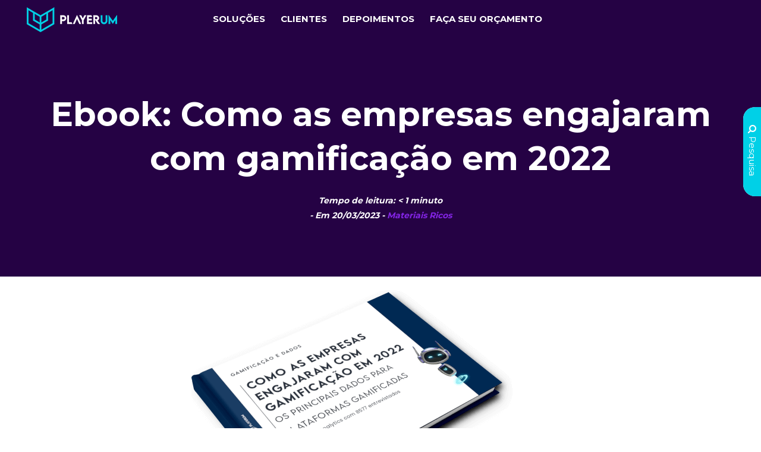

--- FILE ---
content_type: text/html; charset=UTF-8
request_url: https://news.playerum.com.br/ebook-como-empresas-engajaram-com-gamificacao/
body_size: 17528
content:


<!DOCTYPE html>


<html lang="pt-BR">


<head>


<meta charset="UTF-8"> 




<meta content="width=device-width,initial-scale=1" name="viewport">


<link href="http://gmpg.org/xfn/11" rel="profile">



	<!-- This site is optimized with the Yoast SEO plugin v15.5 - https://yoast.com/wordpress/plugins/seo/ -->
	<title>Ebook: Como as empresas engajaram com gamificação em 2022</title>
	<meta name="description" content="Ebook como as empresas engajaram com a gamificação. Com as métricas certas, é possível encantar colaboradores e clientes em diversas ações" />
	<meta name="robots" content="index, follow, max-snippet:-1, max-image-preview:large, max-video-preview:-1" />
	<link rel="canonical" href="https://news.playerum.com.br/ebook-como-empresas-engajaram-com-gamificacao/" />
	<meta property="og:locale" content="pt_BR" />
	<meta property="og:type" content="article" />
	<meta property="og:title" content="Ebook: Como as empresas engajaram com gamificação em 2022" />
	<meta property="og:description" content="Ebook como as empresas engajaram com a gamificação. Com as métricas certas, é possível encantar colaboradores e clientes em diversas ações" />
	<meta property="og:url" content="https://news.playerum.com.br/ebook-como-empresas-engajaram-com-gamificacao/" />
	<meta property="og:site_name" content="PlayerUm" />
	<meta property="article:publisher" content="https://www.facebook.com/playerum" />
	<meta property="article:published_time" content="2023-03-20T18:59:54+00:00" />
	<meta property="article:modified_time" content="2025-10-31T17:43:58+00:00" />
	<meta property="og:image" content="https://news.playerum.com.br/wp-content/uploads/Book-Mockup_redux.png" />
	<meta property="og:image:width" content="544" />
	<meta property="og:image:height" content="396" />
	<meta name="twitter:card" content="summary_large_image" />
	<meta name="twitter:creator" content="@playerumoficial" />
	<meta name="twitter:site" content="@playerumoficial" />
	<meta name="twitter:label1" content="Written by">
	<meta name="twitter:data1" content="Camila Santos">
	<meta name="twitter:label2" content="Est. reading time">
	<meta name="twitter:data2" content="1 minuto">
	<script type="application/ld+json" class="yoast-schema-graph">{"@context":"https://schema.org","@graph":[{"@type":"Organization","@id":"https://news.playerum.com.br/#organization","name":"PlayerUm","url":"https://news.playerum.com.br/","sameAs":["https://www.facebook.com/playerum","https://www.instagram.com/playerum/?hl=pt-br","https://www.linkedin.com/company/2149894/admin/","https://www.youtube.com/channel/UCCe1UEFc-_mir5KharkeJ7w","https://twitter.com/playerumoficial"],"logo":{"@type":"ImageObject","@id":"https://news.playerum.com.br/#logo","inLanguage":"pt-BR","url":"https://news.playerum.com.br/wp-content/uploads/ms-icon-310x310-1.png","width":310,"height":310,"caption":"PlayerUm"},"image":{"@id":"https://news.playerum.com.br/#logo"}},{"@type":"WebSite","@id":"https://news.playerum.com.br/#website","url":"https://news.playerum.com.br/","name":"PlayerUm | Sua inova\u00e7\u00e3o \u00e9 nosso prop\u00f3sito!","description":"Sua inova\u00e7\u00e3o \u00e9 o nosso prop\u00f3sito. Conhe\u00e7a as novidades sobre o mercado de gamifica\u00e7\u00e3o corporativa!","publisher":{"@id":"https://news.playerum.com.br/#organization"},"potentialAction":[{"@type":"SearchAction","target":"https://news.playerum.com.br/?s={search_term_string}","query-input":"required name=search_term_string"}],"inLanguage":"pt-BR"},{"@type":"ImageObject","@id":"https://news.playerum.com.br/ebook-como-empresas-engajaram-com-gamificacao/#primaryimage","inLanguage":"pt-BR","url":"https://news.playerum.com.br/wp-content/uploads/Book-Mockup_redux.png","width":544,"height":396,"caption":"ebook empresas engajaram"},{"@type":"WebPage","@id":"https://news.playerum.com.br/ebook-como-empresas-engajaram-com-gamificacao/#webpage","url":"https://news.playerum.com.br/ebook-como-empresas-engajaram-com-gamificacao/","name":"Ebook: Como as empresas engajaram com gamifica\u00e7\u00e3o em 2022","isPartOf":{"@id":"https://news.playerum.com.br/#website"},"primaryImageOfPage":{"@id":"https://news.playerum.com.br/ebook-como-empresas-engajaram-com-gamificacao/#primaryimage"},"datePublished":"2023-03-20T18:59:54+00:00","dateModified":"2025-10-31T17:43:58+00:00","description":"Ebook como as empresas engajaram com a gamifica\u00e7\u00e3o. Com as m\u00e9tricas certas, \u00e9 poss\u00edvel encantar colaboradores e clientes em diversas a\u00e7\u00f5es","inLanguage":"pt-BR","potentialAction":[{"@type":"ReadAction","target":["https://news.playerum.com.br/ebook-como-empresas-engajaram-com-gamificacao/"]}]},{"@type":"Article","@id":"https://news.playerum.com.br/ebook-como-empresas-engajaram-com-gamificacao/#article","isPartOf":{"@id":"https://news.playerum.com.br/ebook-como-empresas-engajaram-com-gamificacao/#webpage"},"author":{"@id":"https://news.playerum.com.br/#/schema/person/14384e42cb2f323ba75772e42654b69a"},"headline":"Ebook: Como as empresas engajaram com gamifica\u00e7\u00e3o em 2022","datePublished":"2023-03-20T18:59:54+00:00","dateModified":"2025-10-31T17:43:58+00:00","mainEntityOfPage":{"@id":"https://news.playerum.com.br/ebook-como-empresas-engajaram-com-gamificacao/#webpage"},"publisher":{"@id":"https://news.playerum.com.br/#organization"},"image":{"@id":"https://news.playerum.com.br/ebook-como-empresas-engajaram-com-gamificacao/#primaryimage"},"keywords":"gamifica\u00e7\u00e3o","articleSection":"Materiais Ricos","inLanguage":"pt-BR"},{"@type":"Person","@id":"https://news.playerum.com.br/#/schema/person/14384e42cb2f323ba75772e42654b69a","name":"Camila Santos"}]}</script>
	<!-- / Yoast SEO plugin. -->


<link rel='dns-prefetch' href='//fonts.googleapis.com' />
<link rel='dns-prefetch' href='//s.w.org' />
<link rel="alternate" type="application/rss+xml" title="Feed para PlayerUm &raquo;" href="https://news.playerum.com.br/feed/" />
<link rel="alternate" type="application/rss+xml" title="Feed de comentários para PlayerUm &raquo;" href="https://news.playerum.com.br/comments/feed/" />
		<!-- This site uses the Google Analytics by MonsterInsights plugin v8.5.2 - Using Analytics tracking - https://www.monsterinsights.com/ -->
							<script src="//www.googletagmanager.com/gtag/js?id=UA-159252635-1"  data-cfasync="false" data-wpfc-render="false" type="text/javascript" async></script>
			<script data-cfasync="false" data-wpfc-render="false" type="text/javascript">
				var mi_version = '8.5.2';
				var mi_track_user = true;
				var mi_no_track_reason = '';
				
								var disableStrs = [
										'ga-disable-G-QB0B2P0WG8',
															'ga-disable-UA-159252635-1',
									];

				/* Function to detect opted out users */
				function __gtagTrackerIsOptedOut() {
					for ( var index = 0; index < disableStrs.length; index++ ) {
						if ( document.cookie.indexOf( disableStrs[ index ] + '=true' ) > -1 ) {
							return true;
						}
					}

					return false;
				}

				/* Disable tracking if the opt-out cookie exists. */
				if ( __gtagTrackerIsOptedOut() ) {
					for ( var index = 0; index < disableStrs.length; index++ ) {
						window[ disableStrs[ index ] ] = true;
					}
				}

				/* Opt-out function */
				function __gtagTrackerOptout() {
					for ( var index = 0; index < disableStrs.length; index++ ) {
						document.cookie = disableStrs[ index ] + '=true; expires=Thu, 31 Dec 2099 23:59:59 UTC; path=/';
						window[ disableStrs[ index ] ] = true;
					}
				}

				if ( 'undefined' === typeof gaOptout ) {
					function gaOptout() {
						__gtagTrackerOptout();
					}
				}
								window.dataLayer = window.dataLayer || [];

				window.MonsterInsightsDualTracker = {
					helpers: {},
					trackers: {},
				};
				if ( mi_track_user ) {
					function __gtagDataLayer() {
						dataLayer.push( arguments );
					}

					function __gtagTracker( type, name, parameters ) {
						if (!parameters) {
							parameters = {};
						}

						if (parameters.send_to) {
							__gtagDataLayer.apply( null, arguments );
							return;
						}

						if ( type === 'event' ) {
															parameters.send_to = monsterinsights_frontend.v4_id;
								var hookName = name;
								if ( typeof parameters[ 'event_category' ] !== 'undefined' ) {
									hookName = parameters[ 'event_category' ] + ':' + name;
								}

								if ( typeof MonsterInsightsDualTracker.trackers[ hookName ] !== 'undefined' ) {
									MonsterInsightsDualTracker.trackers[ hookName ]( parameters );
								} else {
									__gtagDataLayer( 'event', name, parameters );
								}
							
															parameters.send_to = monsterinsights_frontend.ua;
								__gtagDataLayer( type, name, parameters );
													} else {
							__gtagDataLayer.apply( null, arguments );
						}
					}
					__gtagTracker( 'js', new Date() );
					__gtagTracker( 'set', {
						'developer_id.dZGIzZG' : true,
											} );
										__gtagTracker( 'config', 'G-QB0B2P0WG8', {"forceSSL":"true","link_attribution":"true"} );
															__gtagTracker( 'config', 'UA-159252635-1', {"forceSSL":"true","link_attribution":"true"} );
										window.gtag = __gtagTracker;											(function () {
							/* https://developers.google.com/analytics/devguides/collection/analyticsjs/ */
							/* ga and __gaTracker compatibility shim. */
							var noopfn = function () {
								return null;
							};
							var newtracker = function () {
								return new Tracker();
							};
							var Tracker = function () {
								return null;
							};
							var p = Tracker.prototype;
							p.get = noopfn;
							p.set = noopfn;
							p.send = function (){
								var args = Array.prototype.slice.call(arguments);
								args.unshift( 'send' );
								__gaTracker.apply(null, args);
							};
							var __gaTracker = function () {
								var len = arguments.length;
								if ( len === 0 ) {
									return;
								}
								var f = arguments[len - 1];
								if ( typeof f !== 'object' || f === null || typeof f.hitCallback !== 'function' ) {
									if ( 'send' === arguments[0] ) {
										var hitConverted, hitObject = false, action;
										if ( 'event' === arguments[1] ) {
											if ( 'undefined' !== typeof arguments[3] ) {
												hitObject = {
													'eventAction': arguments[3],
													'eventCategory': arguments[2],
													'eventLabel': arguments[4],
													'value': arguments[5] ? arguments[5] : 1,
												}
											}
										}
										if ( 'pageview' === arguments[1] ) {
											if ( 'undefined' !== typeof arguments[2] ) {
												hitObject = {
													'eventAction': 'page_view',
													'page_path' : arguments[2],
												}
											}
										}
										if ( typeof arguments[2] === 'object' ) {
											hitObject = arguments[2];
										}
										if ( typeof arguments[5] === 'object' ) {
											Object.assign( hitObject, arguments[5] );
										}
										if ( 'undefined' !== typeof arguments[1].hitType ) {
											hitObject = arguments[1];
											if ( 'pageview' === hitObject.hitType ) {
												hitObject.eventAction = 'page_view';
											}
										}
										if ( hitObject ) {
											action = 'timing' === arguments[1].hitType ? 'timing_complete' : hitObject.eventAction;
											hitConverted = mapArgs( hitObject );
											__gtagTracker( 'event', action, hitConverted );
										}
									}
									return;
								}

								function mapArgs( args ) {
									var arg, hit = {};
									var gaMap = {
										'eventCategory': 'event_category',
										'eventAction': 'event_action',
										'eventLabel': 'event_label',
										'eventValue': 'event_value',
										'nonInteraction': 'non_interaction',
										'timingCategory': 'event_category',
										'timingVar': 'name',
										'timingValue': 'value',
										'timingLabel': 'event_label',
										'page' : 'page_path',
										'location' : 'page_location',
										'title' : 'page_title',
									};
									for ( arg in args ) {
																				if ( ! ( ! args.hasOwnProperty(arg) || ! gaMap.hasOwnProperty(arg) ) ) {
											hit[gaMap[arg]] = args[arg];
										} else {
											hit[arg] = args[arg];
										}
									}
									return hit;
								}

								try {
									f.hitCallback();
								} catch ( ex ) {
								}
							};
							__gaTracker.create = newtracker;
							__gaTracker.getByName = newtracker;
							__gaTracker.getAll = function () {
								return [];
							};
							__gaTracker.remove = noopfn;
							__gaTracker.loaded = true;
							window['__gaTracker'] = __gaTracker;
						})();
									} else {
										console.log( "" );
					( function () {
							function __gtagTracker() {
								return null;
							}
							window['__gtagTracker'] = __gtagTracker;
							window['gtag'] = __gtagTracker;
					} )();
									}
			</script>
				<!-- / Google Analytics by MonsterInsights -->
				<script type="text/javascript">
			window._wpemojiSettings = {"baseUrl":"https:\/\/s.w.org\/images\/core\/emoji\/13.0.1\/72x72\/","ext":".png","svgUrl":"https:\/\/s.w.org\/images\/core\/emoji\/13.0.1\/svg\/","svgExt":".svg","source":{"concatemoji":"https:\/\/news.playerum.com.br\/wp-includes\/js\/wp-emoji-release.min.js?ver=5.6"}};
			!function(e,a,t){var r,n,o,i,p=a.createElement("canvas"),s=p.getContext&&p.getContext("2d");function c(e,t){var a=String.fromCharCode;s.clearRect(0,0,p.width,p.height),s.fillText(a.apply(this,e),0,0);var r=p.toDataURL();return s.clearRect(0,0,p.width,p.height),s.fillText(a.apply(this,t),0,0),r===p.toDataURL()}function l(e){if(!s||!s.fillText)return!1;switch(s.textBaseline="top",s.font="600 32px Arial",e){case"flag":return!c([127987,65039,8205,9895,65039],[127987,65039,8203,9895,65039])&&(!c([55356,56826,55356,56819],[55356,56826,8203,55356,56819])&&!c([55356,57332,56128,56423,56128,56418,56128,56421,56128,56430,56128,56423,56128,56447],[55356,57332,8203,56128,56423,8203,56128,56418,8203,56128,56421,8203,56128,56430,8203,56128,56423,8203,56128,56447]));case"emoji":return!c([55357,56424,8205,55356,57212],[55357,56424,8203,55356,57212])}return!1}function d(e){var t=a.createElement("script");t.src=e,t.defer=t.type="text/javascript",a.getElementsByTagName("head")[0].appendChild(t)}for(i=Array("flag","emoji"),t.supports={everything:!0,everythingExceptFlag:!0},o=0;o<i.length;o++)t.supports[i[o]]=l(i[o]),t.supports.everything=t.supports.everything&&t.supports[i[o]],"flag"!==i[o]&&(t.supports.everythingExceptFlag=t.supports.everythingExceptFlag&&t.supports[i[o]]);t.supports.everythingExceptFlag=t.supports.everythingExceptFlag&&!t.supports.flag,t.DOMReady=!1,t.readyCallback=function(){t.DOMReady=!0},t.supports.everything||(n=function(){t.readyCallback()},a.addEventListener?(a.addEventListener("DOMContentLoaded",n,!1),e.addEventListener("load",n,!1)):(e.attachEvent("onload",n),a.attachEvent("onreadystatechange",function(){"complete"===a.readyState&&t.readyCallback()})),(r=t.source||{}).concatemoji?d(r.concatemoji):r.wpemoji&&r.twemoji&&(d(r.twemoji),d(r.wpemoji)))}(window,document,window._wpemojiSettings);
		</script>
		<style type="text/css">
img.wp-smiley,
img.emoji {
	display: inline !important;
	border: none !important;
	box-shadow: none !important;
	height: 1em !important;
	width: 1em !important;
	margin: 0 .07em !important;
	vertical-align: -0.1em !important;
	background: none !important;
	padding: 0 !important;
}
</style>
	<link rel='stylesheet' id='wp-block-library-css'  href='https://news.playerum.com.br/wp-includes/css/dist/block-library/style.min.css?ver=5.6' type='text/css' media='all' />
<link rel='stylesheet' id='ariva-fonts-css'  href='//fonts.googleapis.com/css?family=Montserrat%7CMontserrat%3A100%2C300%2C400%2C700%26subset%3Dlatin%2Clatin-ext' type='text/css' media='all' />
<link rel='stylesheet' id='ariva-style-css'  href='https://news.playerum.com.br/wp-content/themes/ariva/style.css?ver=5.6' type='text/css' media='all' />
<style id='ariva-style-inline-css' type='text/css'>


		.ariva_restitle a {

		font-family:Montserrat !important;

		}


		h1 {

		font-family:Montserrat !important;

		font-size:38px;

		line-height:47px;

		}


		h2 {

		font-family:Montserrat !important;

		font-size:32px;

		line-height:41px;

		}


		h3 {		

		font-family:Montserrat !important;

		font-size:28px;

		line-height:32px;

		}


		h4 {

		font-family:Montserrat !important;

		font-size:24px;

		line-height:30px;

		}


		h5 {	

		font-family:Montserrat !important;

		font-size:20px;

		line-height:28px;

		}


		h6 {

		font-family:Montserrat !important;

		font-size:17px;

		line-height:25px;

		}


		body {

			font-family:Montserrat;

			color:#83898e ;

			font-size: 15px;

			line-height:25px;

		    background:#ffffff;

		}


		.ariva_blogpostinner {

			 background:#ffffff;

		}


		.ariva_menu li a {

			color:#83898e ;

		}


		.ariva_mainha,.ariva_spentrycontent {

			 background-color:#ffffff;

		}


		.ariva_siteinner {

			background: #ffffff;

		}
.ariva_main_container,.ariva_headerinner {

			width:1200px;

		}


		.single .ariva_entrycontent a,.page .ariva_entrycontent a {

		color: #858181 !important;

		text-decoration:underline !important;

		}


		.ariva_entrydatefirst {

			font-family:Montserrat !important;

		}
h1,h2,h3,h4,h5,h6 {color:#8224e3;text-transform: none;}
.ariva_afterheaderright {background-color:#f5f5f5;}
.reply a:hover,.ariva_top a:hover,input[type="reset"]:hover, input[type="button"]:hover, input[type="submit"]:hover, button:hover {background:#00d0e4;color:#ffffff;}
.ariva_readmorelink a {background-color:#000000;color:#fff;}
a {color:#23c7db;}
.ariva_menu .ariva_megamenu li a:hover,.ariva_menu li a:hover,.active_sclflw:hover,a:hover,h1 a:hover,h2 a:hover,h3 a:hover,h4 a:hover,h5 a:hover,h6 a:hover,.ariva_entrycontent .ariva_reltedpostcatgory a,.ariva_ftrsitebotleft h5,.ariva_reviewheader i {color:#8224e3;}
.ariva_rvptfnpro,.ariva_rvpttotal,.ariva_rvptfnoly,#customer_login input[type="submit"] {background-color:#8224e3 !important;color:#ffffff !important;}
.ariva_postoptionbox {background-color:#250244;}
.ariva_postoptionbox input[type="text"] {border-top: 0px solid #eee;border-left: 0px solid #eee;border-right: 0px solid #eee;border-bottom: 4px solid #222;}
.ariva_entrymeta a,.ariva_gridentry .ariva_entrymetablne a:hover,.ariva_breadcrumb a,.ariva_entrybyline a,.ariva_aboutreadmore { color:#8224e3;}
.ariva_entrymeta a:hover,.ariva_gridentry .ariva_entrymetablne a,.ariva_breadcrumb a:hover,.ariva_aboutreadmore:hover,.ariva_entrybyline a:hover,.ariva_mbslidercontent .ariva_slidercat a:hover { color:#23c7db;}
.ariva_top a,.ariva_headerleft,input[type="reset"], input[type="button"], input[type="submit"], button {color:#ffffff;background-color:#00d0e4;}
.ariva_singlesliderwotimg,.ariva_postoptionbox input[type="submit"], .ariva_entrypgheader {background-color:#00d0e4;}
.ariva_top a:hover,.reply a:hover,input[type="reset"]:hover, input[type="button"]:hover, input[type="submit"]:hover, button:hover {color:#00d0e4 !important;background-color:#ffffff;}
.ariva_postoptionbox input[type="submit"]:hover{border-bottom: 4px solid #ffffff;}
.ariva_postoptionbox input[type="text"]{border-bottom: 4px solid #00d0e4;}
.ariva_lyt2post1bg, .ariva_mainha .ariva_blogpost:nth-child(10n+1) .ariva_entrycontent { background-color:#8224e3;}
.ariva_lyt2post2bg, .ariva_mainha .ariva_blogpost:nth-child(10n+2) .ariva_entrycontent { background-color:#cceaff;}
.ariva_lyt2post3bg, .ariva_mainha .ariva_blogpost:nth-child(10n+3) .ariva_entrycontent { background-color:#ffa6a6;}
.ariva_lyt2post4bg, .ariva_mainha .ariva_blogpost:nth-child(10n+4) .ariva_entrycontent { background-color:#b4ffb7;}
.ariva_lyt2post5bg, .ariva_mainha .ariva_blogpost:nth-child(10n+5) .ariva_entrycontent { background-color:#fbbaf3;}
.ariva_lyt2post6bg, .ariva_mainha .ariva_blogpost:nth-child(10n+6) .ariva_entrycontent { background-color:#ffc071;}
.ariva_lyt2post7bg, .ariva_mainha .ariva_blogpost:nth-child(10n+7) .ariva_entrycontent { background-color:#d0a7f7;}
.ariva_lyt2post8bg, .ariva_mainha .ariva_blogpost:nth-child(10n+8) .ariva_entrycontent { background-color:#e2fba4;}
.ariva_lyt2post9bg, .ariva_mainha .ariva_blogpost:nth-child(10n+9) .ariva_entrycontent { background-color:#aafbbb;}
.ariva_lyt2post10bg, .ariva_mainha .ariva_blogpost:nth-child(10n+10) .ariva_entrycontent { background-color:#b2d2f9;}
 .ariva_dynamic_content{width:67%;}
 .ariva_pmsdbar_style {width:33%;}
.ariva_slider5,.ariva_slider6 .ariva_sliderwotimg,.ariva_slider7 .ariva_sliderwotimg,.ariva_slider8 .ariva_sliderwotimg {

			background-image: -moz-linear-gradient(145deg,#faa61f 0%, #ed1847 100%);

			background-image: -webkit-linear-gradient(145deg,#faa61f 0%, #ed1847 100%);

			background-image: -ms-linear-gradient(145deg,#faa61f 0%, #ed1847 100%);

		}
.ariva_slider6 .ariva_slide_inner .ariva_sliderwotimg:nth-child(4n+2),

		.ariva_slider6 .owl-stage .owl-item:nth-child(4n+2) .ariva_sliderwotimg,

		.ariva_slider7 .ariva_slide_inner .ariva_sliderwotimg:nth-child(4n+2),

		.ariva_slider7 .owl-stage .owl-item:nth-child(4n+2) .ariva_sliderwotimg,

		.ariva_slider8 .ariva_slide_inner .ariva_sliderwotimg:nth-child(4n+2),

		.ariva_slider8 .owl-stage .owl-item:nth-child(4n+2) .ariva_sliderwotimg {

	

			background: #d760b7;

			background: -moz-linear-gradient(-45deg, #d760b7 0%, #3b78b4 100%);

			background: -webkit-gradient(left top, right bottom, color-stop(0%, #d760b7), color-stop(100%, #3b78b4));

			background: -webkit-linear-gradient(-45deg, #d760b7 0%, #3b78b4 100%);

			background: -o-linear-gradient(-45deg, #d760b7 0%, #3b78b4 100%);

			background: -ms-linear-gradient(-45deg, #d760b7 0%, #3b78b4 100%);

			background: linear-gradient(135deg, #d760b7 0%, #3b78b4 100%);

   

		}
.ariva_slider6 .ariva_slide_inner .ariva_sliderwotimg:nth-child(4n+3),

		.ariva_slider6 .owl-stage .owl-item:nth-child(4n+3) .ariva_sliderwotimg,

		.ariva_slider7 .ariva_slide_inner .ariva_sliderwotimg:nth-child(4n+3),

		.ariva_slider7 .owl-stage .owl-item:nth-child(4n+3) .ariva_sliderwotimg,

		.ariva_slider8 .ariva_slide_inner .ariva_sliderwotimg:nth-child(4n+3),

		.ariva_slider8 .owl-stage .owl-item:nth-child(4n+3) .ariva_sliderwotimg {

			background-image: -moz-linear-gradient(-120deg,#ffff7e,#00a8c5);

			background-image: -webkit-linear-gradient(-120deg,#ffff7e,#00a8c5);

			background-image: -ms-linear-gradient(-120deg,#ffff7e,#00a8c5);

			background-image: linear-gradient(-120deg,#ffff7e,#00a8c5);

		}
.ariva_slider6 .ariva_slide_inner .ariva_sliderwotimg:nth-child(4n+4),

		.ariva_slider6 .owl-stage .owl-item:nth-child(4n+4) .ariva_sliderwotimg,

		.ariva_slider7 .ariva_slide_inner .ariva_sliderwotimg:nth-child(4n+4),

		.ariva_slider7 .owl-stage .owl-item:nth-child(4n+4) .ariva_sliderwotimg,

		.ariva_slider8 .ariva_slide_inner .ariva_sliderwotimg:nth-child(4n+4),

		.ariva_slider8 .owl-stage .owl-item:nth-child(4n+4) .ariva_sliderwotimg {

			background: -moz-linear-gradient(to right, #da189f 0%,#f77ad7 100%);

			background: -webkit-linear-gradient(to right, #da189f 0%,#f77ad7 100%);

			background: -ms-linear-gradient(to right, #da189f 0%,#f77ad7 100%);

			background: linear-gradient(to right, #da189f 0%,#f77ad7 100%);

		}
.ariva_postoptionbox input[type="submit"]:hover{border-bottom: 4px solid #ffffff;}
.ariva_postoptionbox input[type="submit"]:hover{border-bottom: 4px solid #ffffff;}
.ariva_postoptionbox input[type="submit"]:hover{border-bottom: 4px solid #ffffff;}
.ariva_submenuactive,.ariva_submenuactive:focus,.ariva_submenuactive:hover {color:#222 !important;}
.ariva_post_innersectad {float:none;margin: 10px 0px;}
.ariva_post_innersectad1 {float:none;margin: 30px 0px;}
.ariva_post_innersectad2 {float:none;margin: 30px 0px}
.ariva_pagelinks .ariva_pglnlksaf:hover, .ariva_pagination .page-numbers:hover,.ariva_readmorelink a:hover {background-color:#8224e3;color:#ffffff !important;}
.ariva_pagination .current,.ariva_nxtishover .owl-prev,.ariva_nxtishover .owl-next,.owl-nav .owl-prev:hover ~ .owl-next,.owl-prev:hover {background-color:#8224e3;color:#ffffff !important;}
.ariva_ftrsitebotleft {color:#949494;}
.ariva_ftrwidgettit:after {background-color:#131313;}
.ariva_ftrwidgettit {color:#fff;}
.ariva_sitefooterinnertop li a {color:#8c8b8b;}
.ariva_footerwidgets .widget_ariva_popular_post li,.ariva_sitefooterinnertop li a {border-bottom: 1px solid #0e0e0e;}
.ariva_sitefooterinnertop,.ariva_sitefooterinnertop a,.ariva_ftrsitebotrgtitem,.ariva_ftrsitebotrgtitem a {color:#8c8b8b;}
.single .ariva_entrycontent .ariva_entryauthor_socialshare a {color:#fff !important;}
.ariva_sitefooterattribution {background-color:#111;color:#b0b0b0}
 

		@media screen and (max-width:1200px) {

		.ariva_main_container, 
		
		.arivahdr_alt1,
		
        .ariva_sldfstitem,
		
		.ariva_footer_popularitems, 
		
		.ariva_main_container,
		
		.ariva_layout1 .ariva_show_features .sub-menu,
		
		.ariva_makeactive_features .ariva_menu .sub-menu, .ariva_show_features .sub-menu,
		
		.ariva_spdsgnlayt1 .ariva_singleheaderinner,
		
		.ariva_headerinner {        

			width:100%; 			

		}
		
		.ariva_spdsgnlayt1.woocommerce .ariva_woocomrc_main {
			 width:100% !important;
		}
		
		.arivahdr_alt1 .ariva_headerright .ariva_menu + .ariva_search + .ariva_sidebaralt {
			right: 6.8%;
		}

		.ariva_headerlayt6 .ariva_menu {
			width: 93%;			
		}
		
		.ariva_spdsgnlayt1 .ariva_footer_copyrights {
			width: 100%;				
		}
		
		.ariva_wotsldhdrstyle .arivahdr_alt1 .ariva_headerright, 
		.arivahdr_alt1 .ariva_headerright {
			width: 77%;
		}
		
		.arivahdr_alt1 .ariva_headerright .ariva_search + .ariva_share + .ariva_sidebaralt {
			right: 15%;
		}
		
		.arivahdr_alt1 .ariva_headerright .ariva_menuactive + .ariva_menu + .ariva_sidebaralt {
		        right: 6.5%;
		}
		
		.ariva_header .ariva_hdwtsrc .ariva_headerright .ariva_sidebaralt {
			right: 6.5%;
		}
		
		.ariva_header .ariva_hdwtsrc .ariva_headerright .ariva_share {
			right: 10%;
		}
		
		.ariva_layout1 .ariva_show_features .sub-menu,
		
		.ariva_makeactive_features .ariva_menu .sub-menu, 
		
		.ariva_show_features .sub-menu {
			
		   display:block !important;
		   left:0px;
		   
		}
				
		.ariva_singleshare .ariva_sharetext {    
			display: none;
		}		
		.ariva_singleshare .ariva_sharetext {    
			display: none;
		}
		.ariva_singleshare a i {     
			padding:0px;
		}
		.ariva_singleshare li a, 
		.ariva_whatsup a {
			padding: 3px 12px;
		}
		.ariva_spdsgnlayt1 .ariva_main_container {		
			padding: 0 1em;
		}
		.ariva_stickysapst {
		   padding: 1em 3em 0.2em 3em;
		}
		.arivahdr_alt1 {
		  padding:0em 5em;
		}
		.ariva_footer_popular {
		  padding:3em 5em;
		}
		.arivahdr_alt1 .ariva_search {
			right: 11%;
		}
		.arivahdr_alt1 .ariva_share {
		    right: 7%;
		}
		.ariva_layout3 .ariva_blogpost {
			width: 45%;
		}
		.ariva_slide_containeralt1 h4 {
			font-size: 4em;			
		}
		.ariva_layout3 .ariva_mainha,

        .ariva_layout9.arivasdbrdft .ariva_mainha,

        .ariva_layout9.ariva_sdbrlayout6 .ariva_mainha {

			padding: 4em;

		}

		.ariva_headerleft {

		    left: 33px;

			padding: 37px 29px;

		}

		.ariva_submenuactive {

			display:none;

		}

		.ariva_headerinner {

		     padding: 2em 5em;

		}		

		.ariva_header3top .ariva_headerinner {

			padding: 1.8em 5em;

		}

		.ariva_header4top .ariva_headerinner,

		.ariva_header3bot .ariva_headerinner {

			padding: 0em 5em;

		}

        .ariva_headertop2inner,

        .ariva_header2inner	{

		   padding: 1em 5em !important;

		}	

        .ariva_header5top .ariva_headerinner {

			padding: 0em 5em !important;

		}			

		.ariva_slideheader h2 {

		    line-height: 47px;

			font-weight: bold;

			font-size: 45px;

		}		

		.ariva_footerinstagram img {

		  width:100%;

		}		

		.ariva_entrypgheader h1, .ariva_singleheaderinner h1 {    

			line-height: 49px;

			font-size: 44px;    

		}		

		.ariva_postoptionbox {

			padding: 6em 10em;

		}

		.ariva_sitesclfollow a {	

			width: 111px;			

			height: 111px;       

		}		

		.ariva_sitesclfollow a:before {

			font-size: 4em;			

		}		

		.ariva_sitesclfollow {

			padding: 12em;

		}		

		.ariva_sitesclfollowtext {

			font-size: 3em;

			line-height: 1;

		}		

		.ariva_sitesclglhvrtxt {

			font-size: 40px;

		}		

		.ariva_related_posts li {

			width: 30.5%;			   

		}		

		.ariva_footerinstagramitem {

			width: 17%;

			margin: 0 -2px;

		}	

        .ariva_footerinstagramitemcst .ariva_footerinstagramitem {		

		   width: 16.88%;

		   margin: 0 -3px;

		}

		.ariva_footerinstagram .ariva_footerinstagramitem:nth-child(8),

		.ariva_footerinstagram .ariva_footerinstagramitem:nth-child(9){

			display:none;

		}		

		.ariva_main_container {

		    padding:0 5em;

		}				

		}
 

			

		    @media screen and (max-width:1184px){

				

				.ariva_sdbrlayout3 .ariva_scdarysdbar_style,

				.ariva_sdbrlayout4 .ariva_scdarysdbar_style,

				.ariva_sdbrlayout5 .ariva_scdarysdbar_style	{

					width: 31%;

				}
				
				.ariva_layout5 .ariva_blogpost {

				  width:100%;

				  margin:0 0 10%;

				}

				.ariva_slider4 {

					padding: 10em 5em;  

				}

				.ariva_slider4before h4 {

				   font-size: 30px;

				}

				.ariva_slider4before .ariva_afformwrapperr {

					padding: 1em 5em 0em;

				}

				.ariva_slider4before .ariva_afformwrapperr .ariva_eicon {

   					width: 67%;

				}

				.ariva_slider4 {

					padding: 10em 5em;					

				}

				.ariva_splayout4.ariva_sdbrlayout1 .ariva_single_dynamic_content,

	            .ariva_splayout4.ariva_sdbrlayout2 .ariva_single_dynamic_content,

				.ariva_splayout5.ariva_sdbrlayout1 .ariva_single_dynamic_content,

	            .ariva_splayout5.ariva_sdbrlayout2 .ariva_single_dynamic_content,

				.ariva_sdbrlayout3 .ariva_scdarysdbar_style	{

					margin: 0 0 20px !important;

				}

				.ariva_layout4.arivasdbrdft .ariva_blogpost, 

				.ariva_layout4.ariva_sdbrlayout6 .ariva_blogpost {

					width: 50.2%;

				}

				.ariva_splayout4.ariva_sdbrlayout1 .ariva_single_dynamic_content,

	            .ariva_splayout4.ariva_sdbrlayout2 .ariva_single_dynamic_content,

				.ariva_splayout5.ariva_sdbrlayout1 .ariva_single_dynamic_content,

	            .ariva_splayout5.ariva_sdbrlayout2 .ariva_single_dynamic_content,

				.ariva_sdbrlayout2 .ariva_dynamic_content {

					float:none;

					clear:both;					

					width:100%;

				}

				.ariva_layout20.arivasdbrdft .ariva_blogpost,

				.ariva_layout20.ariva_sdbrlayout6 .ariva_blogpost {

				   width:50%;

				}

				.ariva_layout3.ariva_sdbrlayout1 .ariva_blogpost,

                .ariva_layout3 .ariva_mainha .ariva_blogpost:nth-child(2n+2),

				.ariva_layout3.ariva_sdbrlayout2 .ariva_blogpost,

				.ariva_layout3.ariva_sdbrlayout2 .ariva_blogpost:nth-child(2n+2) {

				    width: 100%;

					margin: 0 3.6% 6% 0;

				}

				.ariva_layout3.ariva_sdbrlayout1 .ariva_dynamic_content .pagination {

					padding: 13px 0 0;

				}

				.ariva_layout2.ariva_sdbrlayout2  .pagination {

				    padding: 0 0 25px;

				}

				.ariva_layout7.ariva_sdbrlayout6 .ariva_blogpost,

                .ariva_layout7.arivasdbrdft .ariva_blogpost {

					   margin: 10% 6% 6% 0;

				}				

				.ariva_layout7.ariva_sdbrlayout6 .ariva_blogpost:nth-child(2n+2),

                .ariva_layout7.arivasdbrdft .ariva_blogpost:nth-child(2n+2) {

					margin: 10% 0% 6% 0;

				}

				.ariva_layout25.arivasdbrdft .ariva_blogpost:nth-child(3n+3), 

				.ariva_layout25.ariva_sdbrlayout6 .ariva_blogpost:nth-child(3n+3) {

					margin: 0 3% 3% 0;

				}

				.ariva_layout16 .ariva_blogpost .ariva_blogpostinner .ariva_blogpostfmt {

				    font-size: 6em;

				}

				.ariva_layout16.arivasdbrdft .ariva_mainha .ariva_blogpost h2, 

				.ariva_layout16.ariva_sdbrlayout6 .ariva_mainha .ariva_blogpost h2 {

				      font-size: 45px;

					  line-height: 47px;

				}

				.ariva_layout13.arivasdbrdft .ariva_blogpost,

				.ariva_layout13.ariva_sdbrlayout1 .ariva_blogpost,

				.ariva_layout13.ariva_sdbrlayout2 .ariva_blogpost,

				.ariva_layout13.ariva_sdbrlayout6 .ariva_blogpost {

					-webkit-box-shadow: 0 0px 0px rgba(0,0,0,0.1);

					-moz-box-shadow: 0 0px 0px rgba(0,0,0,0.1);

					-ms-box-shadow: 0 0px 0px rgba(0,0,0,0.1);

					-o-box-shadow: 0 0px 0px rgba(0,0,0,0.1);

					box-shadow: 0 0px 0px rgba(0,0,0,0.1);

					background-color:transparent !important;

				}

				.ariva_layout14.arivasdbrdft .ariva_maincontent .ariva_blogpost .ariva_entrycontent, 

				.ariva_layout14.ariva_sdbrlayout6 .ariva_maincontent .ariva_blogpost .ariva_entrycontent {

					padding: 1em 4.5em 4em;

				}

				.ariva_layout14.arivasdbrdft .ariva_maincontent .ariva_blogpost .ariva_blogpostinner, 

				.ariva_layout14.ariva_sdbrlayout6 .ariva_maincontent .ariva_blogpost .ariva_blogpostinner {

				    padding: 3em 3em 3em 9em;

				}

				.ariva_layout14.arivasdbrdft .ariva_maincontent .ariva_blogpost .ariva_blogpostfmt, 

				.ariva_layout14.ariva_sdbrlayout6 .ariva_maincontent .ariva_blogpost .ariva_blogpostfmt {

				       padding: 1em 0em 0em 4em;

					   font-size: 2em;

					   left: -125px;

					   top: 0px;

					   height: 175px;

					   width: 175px;

				}

				
				
				.ariva_layout5.ariva_sdbrlayout1 .ariva_blogpost,

				.ariva_layout5.ariva_sdbrlayout1 .ariva_blogpost:nth-child(2n+2),

				.ariva_layout5.ariva_sdbrlayout2 .ariva_blogpost,

				.ariva_layout5.ariva_sdbrlayout2 .ariva_blogpost:nth-child(2n+2),

				.ariva_layout5 .ariva_pmsdbar_style,

				.ariva_splayout4 .ariva_pmsdbar_style,

				.ariva_splayout5 .ariva_pmsdbar_style,

				.ariva_sdbrlayout3 .ariva_pmsdbar_style,

				.ariva_sdbrlayout4 .ariva_pmsdbar_style,

                .ariva_sdbrlayout5 .ariva_pmsdbar_style,				

				.ariva_layout2.ariva_sdbrlayout2 .ariva_pmsdbar_style,

				.single.ariva_layout2.ariva_sdbrlayout1 .ariva_pmsdbar_style, 

				.page.ariva_layout2.ariva_sdbrlayout1 .ariva_pmsdbar_style, 

				.single.ariva_layout2.ariva_sdbrlayout2 .ariva_pmsdbar_style, 

				.page.ariva_layout2.ariva_sdbrlayout2 .ariva_pmsdbar_style,

                .ariva_layout2.ariva_sdbrlayout1 .ariva_pmsdbar_style,

                .ariva_layout6.ariva_sdbrlayout1 .ariva_pmsdbar_style,

                .ariva_splayout6.ariva_sdbrlayout1 .ariva_pmsdbar_style,

                .ariva_layout6.ariva_sdbrlayout2 .ariva_pmsdbar_style,

                .ariva_splayout6.ariva_sdbrlayout2 .ariva_pmsdbar_style,

				.ariva_layout7.ariva_sdbrlayout1 .ariva_pmsdbar_style,

                .ariva_splayout7.ariva_sdbrlayout1 .ariva_pmsdbar_style,

                .ariva_layout7.ariva_sdbrlayout2 .ariva_pmsdbar_style,

                .ariva_splayout7.ariva_sdbrlayout2 .ariva_pmsdbar_style,

				.ariva_layout8.ariva_sdbrlayout1 .ariva_pmsdbar_style,

                .ariva_splayout8.ariva_sdbrlayout1 .ariva_pmsdbar_style,

                .ariva_layout8.ariva_sdbrlayout2 .ariva_pmsdbar_style,

                .ariva_pmsdbar_style,
				
				.ariva_pstlayout3 .ariva_pmsdbar_style,
				
				.ariva_pstlayout4 .ariva_pmsdbar_style,
				
				.ariva_pstlayout5 .ariva_pmsdbar_style,
				
                .ariva_splayout8.ariva_sdbrlayout2 .ariva_pmsdbar_style {

					width: 100%;

					margin: 35px 0 0;

				}

				.ariva_splayout14.ariva_sdbrlayout1 .ariva_single_dynamic_content,

				.ariva_layout5 .ariva_dynamic_content,

				.ariva_layout2.ariva_sdbrlayout1 .ariva_dynamic_content,

                .ariva_layout3.ariva_sdbrlayout4 .ariva_blogpost,

				.ariva_layout4.ariva_sdbrlayout1 .ariva_blogpost,

				.ariva_layout4.ariva_sdbrlayout2 .ariva_blogpost,

				.ariva_splayout6.ariva_sdbrlayout1 .ariva_single_dynamic_content,

                .ariva_layout6.ariva_sdbrlayout1 .ariva_dynamic_content,

                .ariva_splayout6.ariva_sdbrlayout2 .ariva_single_dynamic_content,

                .ariva_layout6.ariva_sdbrlayout2 .ariva_dynamic_content,	

                .ariva_splayout7.ariva_sdbrlayout1 .ariva_single_dynamic_content,

                .ariva_splayout8.ariva_sdbrlayout1 .ariva_single_dynamic_content,				

                .ariva_single_dynamic_content,.ariva_dynamic_content,.ariva_layout10.ariva_sdbrlayout2 .ariva_dynamic_content,

				.ariva_splayout16.ariva_sdbrlayout1 .ariva_single_dynamic_content,

				.ariva_layout3.ariva_sdbrlayout4 .ariva_mainha .ariva_blogpost:nth-child(2n+2) {	

					width:100%;

					margin:0;

				}				

				.ariva_layout25.arivasdbrdft .ariva_blogpost, 

				.ariva_layout25.ariva_sdbrlayout6 .ariva_blogpost {

					    width: 48%;

				}				

				.ariva_layout25.arivasdbrdft .ariva_blogpost:nth-child(2n+2), 

				.ariva_layout25.ariva_sdbrlayout6 .ariva_blogpost:nth-child(2n+2) {

					margin:0 0 3% 0;

				}				

				.ariva_layout24.ariva_sdbrlayout1 .ariva_dynamic_content .ariva_blogpost,

				.ariva_layout24.ariva_sdbrlayout2 .ariva_dynamic_content .ariva_blogpost,

				.ariva_layout25.ariva_sdbrlayout1 .ariva_dynamic_content .ariva_blogpost,

				.ariva_layout25.ariva_sdbrlayout2 .ariva_dynamic_content .ariva_blogpost,

				.ariva_layout19.ariva_sdbrlayout1 .ariva_dynamic_content .ariva_blogpost,

                .ariva_layout19.ariva_sdbrlayout2 .ariva_dynamic_content .ariva_blogpost,

				.ariva_layout21.ariva_sdbrlayout1 .ariva_dynamic_content .ariva_blogpost,

                .ariva_layout21.ariva_sdbrlayout2 .ariva_dynamic_content .ariva_blogpost,

				.ariva_layout20.ariva_sdbrlayout1 .ariva_dynamic_content .ariva_blogpost,

                .ariva_layout20.ariva_sdbrlayout2 .ariva_dynamic_content .ariva_blogpost,

				.ariva_layout22.ariva_sdbrlayout1 .ariva_dynamic_content .ariva_blogpost,

                .ariva_layout22.ariva_sdbrlayout2 .ariva_dynamic_content .ariva_blogpost,				

                .ariva_layout18.ariva_sdbrlayout1 .ariva_dynamic_content .ariva_blogpost, 

				.ariva_layout18.ariva_sdbrlayout2 .ariva_dynamic_content .ariva_blogpost {

				   margin: 0 0 6%;

				}										

				.ariva_layout24.ariva_sdbrlayout1 .ariva_dynamic_content .pagination,

				.ariva_layout24.ariva_sdbrlayout2 .ariva_dynamic_content .pagination,

				.ariva_layout25.ariva_sdbrlayout1 .ariva_dynamic_content .pagination,

				.ariva_layout25.ariva_sdbrlayout2 .ariva_dynamic_content .pagination,

                .ariva_layout21.ariva_sdbrlayout1 .ariva_dynamic_content .pagination,

				.ariva_layout21.ariva_sdbrlayout2 .ariva_dynamic_content .pagination,

				.ariva_layout19.ariva_sdbrlayout1 .ariva_dynamic_content .pagination,

				.ariva_layout19.ariva_sdbrlayout2 .ariva_dynamic_content .pagination,

				.ariva_layout20.ariva_sdbrlayout1 .ariva_dynamic_content .pagination,

				.ariva_layout20.ariva_sdbrlayout2 .ariva_dynamic_content .pagination,

				.ariva_layout22.ariva_sdbrlayout1 .ariva_dynamic_content .pagination,

				.ariva_layout22.ariva_sdbrlayout2 .ariva_dynamic_content .pagination,

				.ariva_layout18.ariva_sdbrlayout1 .ariva_dynamic_content .pagination,

                .ariva_layout18.ariva_sdbrlayout2 .ariva_dynamic_content .pagination {

				     padding: 0px 0 0 !important;

				}					

				.ariva_layout15.arivasdbrdft .ariva_mainha,

				.ariva_layout15.ariva_sdbrlayout6 .ariva_mainha {

					padding: 8em 4em 4em;

				}				

				.ariva_layout16.arivasdbrdft .ariva_mainha, 

				.ariva_layout16.ariva_sdbrlayout6 .ariva_mainha {

					padding:4em;

				}

				.single.ariva_sdbrlayout1 .ariva_single_dynamic_content,

				.page.ariva_sdbrlayout1 .ariva_single_dynamic_content,

				.ariva_splayout18.ariva_sdbrlayout1 .ariva_single_dynamic_content,

				.ariva_splayout13.ariva_sdbrlayout1 .ariva_single_dynamic_content,

				.ariva_splayout16.ariva_sdbrlayout1 .ariva_single_dynamic_content,

                .ariva_splayout12.ariva_sdbrlayout1 .ariva_single_dynamic_content,

                .ariva_splayout15.ariva_sdbrlayout1 .ariva_single_dynamic_content,				

				.ariva_layout7.ariva_sdbrlayout1 .ariva_dynamic_content,

                .ariva_layout7.ariva_sdbrlayout2 .ariva_dynamic_content	{

					width: 100% !important;

					margin: 0 0% 0 0;

				}
				
				.ariva_layout1.ariva_sdbrlayout1 .ariva_pmsdbar_style .widget, 
				.ariva_layout1.ariva_sdbrlayout5 .ariva_pmsdbar_style .widget,
				.ariva_layout1.ariva_sdbrlayout3 .ariva_pmsdbar_style .widget {
					padding: 0em 0em 3em 0em !important;
				}

	            .ariva_layout10.ariva_sdbrlayout2 .ariva_blogpost {

					margin: 0 0 5%;

				}				

				.ariva_layout11.ariva_sdbrlayout1 .ariva_dynamic_content .pagination,

				.ariva_layout12.ariva_sdbrlayout2 .ariva_dynamic_content .pagination,

                .ariva_layout11.ariva_sdbrlayout2 .ariva_dynamic_content .pagination {

					padding:0px !important;

				}				

				.ariva_layout11.ariva_sdbrlayout1 .ariva_maincontent .ariva_blogpost,

				.ariva_layout12.ariva_sdbrlayout2 .ariva_maincontent .ariva_blogpost,

				.ariva_layout14.ariva_sdbrlayout2 .ariva_maincontent .ariva_blogpost,

				.ariva_layout11.ariva_sdbrlayout2 .ariva_maincontent .ariva_blogpost {

					margin:0 0 6%;

				}

				

				.ariva_layout7 .ariva_dynamic_content .pagination {

					padding: 0px 0 21px;

				}

				

				.ariva_layout5.ariva_sdbrlayout3 .ariva_scdarysdbar_style,

                .ariva_layout5.ariva_sdbrlayout4 .ariva_scdarysdbar_style,

				.ariva_layout5.ariva_sdbrlayout5 .ariva_scdarysdbar_style {

					margin: 25px 0 20px !important;

				}

				

				.ariva_layout6.arivasdbrdft .ariva_maincontent .ariva_blogpost h2,

                .ariva_layout6.ariva_sdbrlayout6 .ariva_maincontent .ariva_blogpost h2 {

					font-size: 28px;

					line-height: 34px;    

				}

				

				.single.ariva_layout3.ariva_sdbrlayout2 .ariva_dynamic_content,

				.page.ariva_layout3.ariva_sdbrlayout2 .ariva_dynamic_content,				

				.ariva_pstlayout3 .ariva_dynamic_content,
				
				.ariva_pstlayout4 .ariva_dynamic_content,
				
				.ariva_pstlayout5 .ariva_dynamic_content,
				
				.ariva_sdbrlayout3 .ariva_dynamic_content,

				.ariva_sdbrlayout4 .ariva_dynamic_content,

                .ariva_sdbrlayout5 .ariva_dynamic_content {

					width: 69%;

				}

										
                .ariva_pstlayout3 .ariva_scdarysdbar_style, 
				
				.ariva_pstlayout4 .ariva_scdarysdbar_style, 
				
				.ariva_pstlayout5 .ariva_scdarysdbar_style, 
				
				.single.ariva_layout3.ariva_sdbrlayout2 .ariva_pmsdbar_style, 

				.page.ariva_layout3.ariva_sdbrlayout2 .ariva_pmsdbar_style {

					width: 31%;

					margin: 0 -3px 0px 0px;

				}

				

				.ariva_layout2.ariva_sdbrlayout1 .ariva_dynamic_content .pagination {

				    padding: 0px 0 33px;

				}

				

				.ariva_layout2.ariva_sdbrlayout1 .ariva_maincontent .nav-links {

				    padding: 0;

				}

				.ariva_layout3.ariva_sdbrlayout2 .ariva_dynamic_content {

				   width: 67%;

				   float:right;

				}

				



			}
 

			@media screen and (max-width:767px) {

				.ariva_layout18.ariva_sdbrlayout1 .ariva_dynamic_content .pagination, 

				.ariva_layout18.ariva_sdbrlayout2 .ariva_dynamic_content .pagination {

					padding: 20px 0 0 !important;

				}

			}
 

			@media screen and (max-width:650px) {				

				.ariva_layout12.ariva_sdbrlayout2 .ariva_dynamic_content .pagination {

						padding: 25px 0px 0px !important;

				}

			}
 

		@media screen and (max-width:635px) {				

			.ariva_headertop2inner, .ariva_header2inner {

				padding: 1em 3em !important;

			}

			.ariva_header5top .ariva_headerinner {

				padding: 0em 3em !important;

			}

		}
 

		@media screen and (max-width:500px) {				

		.ariva_headertop2inner, .ariva_header2inner {

			padding: 1em 1em !important;

		}

		.ariva_header5top .ariva_headerinner {

			padding: 0em 1em !important;

		}

		.ariva_hdr2topleft .ariva_menuactive {

			left: 2%;

		}

		.ariva_headertop2inner .ariva_menu {			

			left: 3%;

		}

		}

</style>
<script type='text/javascript' src='https://news.playerum.com.br/wp-content/plugins/google-analytics-for-wordpress/assets/js/frontend-gtag.min.js?ver=8.5.2' id='monsterinsights-frontend-script-js'></script>
<script data-cfasync="false" data-wpfc-render="false" type="text/javascript" id='monsterinsights-frontend-script-js-extra'>/* <![CDATA[ */
var monsterinsights_frontend = {"js_events_tracking":"true","download_extensions":"doc,pdf,ppt,zip,xls,docx,pptx,xlsx","inbound_paths":"[{\"path\":\"\\\/go\\\/\",\"label\":\"affiliate\"},{\"path\":\"\\\/recommend\\\/\",\"label\":\"affiliate\"}]","home_url":"https:\/\/news.playerum.com.br","hash_tracking":"false","ua":"UA-159252635-1","v4_id":"G-QB0B2P0WG8"};/* ]]> */
</script>
<script type='text/javascript' src='https://news.playerum.com.br/wp-includes/js/jquery/jquery.min.js?ver=3.5.1' id='jquery-core-js'></script>
<script type='text/javascript' src='https://news.playerum.com.br/wp-includes/js/jquery/jquery-migrate.min.js?ver=3.3.2' id='jquery-migrate-js'></script>
<link rel="https://api.w.org/" href="https://news.playerum.com.br/wp-json/" /><link rel="alternate" type="application/json" href="https://news.playerum.com.br/wp-json/wp/v2/posts/1810" /><link rel="EditURI" type="application/rsd+xml" title="RSD" href="https://news.playerum.com.br/xmlrpc.php?rsd" />
<link rel="wlwmanifest" type="application/wlwmanifest+xml" href="https://news.playerum.com.br/wp-includes/wlwmanifest.xml" /> 
<meta name="generator" content="WordPress 5.6" />
<link rel='shortlink' href='https://news.playerum.com.br/?p=1810' />
<link rel="alternate" type="application/json+oembed" href="https://news.playerum.com.br/wp-json/oembed/1.0/embed?url=https%3A%2F%2Fnews.playerum.com.br%2Febook-como-empresas-engajaram-com-gamificacao%2F" />
<link rel="alternate" type="text/xml+oembed" href="https://news.playerum.com.br/wp-json/oembed/1.0/embed?url=https%3A%2F%2Fnews.playerum.com.br%2Febook-como-empresas-engajaram-com-gamificacao%2F&#038;format=xml" />
<style type="text/css" id="custom-background-css">
body.custom-background { background-color: #ffffff; }
</style>
	<link rel="icon" href="https://news.playerum.com.br/wp-content/uploads/cropped-favicon-32x32-1-32x32.png" sizes="32x32" />
<link rel="icon" href="https://news.playerum.com.br/wp-content/uploads/cropped-favicon-32x32-1-192x192.png" sizes="192x192" />
<link rel="apple-touch-icon" href="https://news.playerum.com.br/wp-content/uploads/cropped-favicon-32x32-1-180x180.png" />
<meta name="msapplication-TileImage" content="https://news.playerum.com.br/wp-content/uploads/cropped-favicon-32x32-1-270x270.png" />
		<style type="text/css" id="wp-custom-css">
			ariva_sitesearch{
	display:none;
}
ariva_sitesearch{
	display:none;
}

.ariva_mainha .ariva_blogpost .ariva_entrycontent {
  border:none;
  background:#fff;
	
}
.ariva_layout18.ariva_sdbrlayout1 .ariva_dynamic_content .ariva_blogpost{
	border: 4px solid #645dd5;
	border-radius:15px;
}

.ariva_pmsdbar_style .ariva_widgetsbrtit,.ariva_pmsdbar_style .ariva_widgettit .fa, .ariva_scdarysdbar_style .ariva_widgettit .fa{
	color: #6732d0;
}
.ariva_pmsdbar_style .widget li a, .ariva_scdarysdbar_style .widget li a{
		color:#7d7d7d !important;
}
.contact .ariva_footer_sociallnk  a{
	background-color: #6732d0;
	border-radius:50%;
	color:#fff;
	padding: 8px 12px;
}
.contact .ariva_footer_sociallnk .fa{
		color:#fff;
}
.contact h2 + .fa-location-arrow, .contact .address{
	display:none;
}
.contact a{
		color:#7d7d7d;
}
.contact .fa{
		color:#6732d0;
}

.ariva_headerlayt1 .ariva_header{
	height:65px
}
.ariva_ppgecontentinner h2{
	color:#250244;
}
.ariva_headerlogo{
	display:block;

}		</style>
		
<!-- Google Tag Manager -->
<script>(function(w,d,s,l,i){w[l]=w[l]||[];w[l].push({'gtm.start':
new Date().getTime(),event:'gtm.js'});var f=d.getElementsByTagName(s)[0],
j=d.createElement(s),dl=l!='dataLayer'?'&l='+l:'';j.async=true;j.src=
'https://www.googletagmanager.com/gtm.js?id='+i+dl;f.parentNode.insertBefore(j,f);
})(window,document,'script','dataLayer','GTM-K6DC7DX');</script>
<!-- End Google Tag Manager -->
</head>



<body class="post-template-default single single-post postid-1810 single-format-standard custom-background ariva_spdsgnlayt1 arivasingledf ariva_splayout18 ariva_sdbrlayout1 ariva_headerlayt1">

<!-- Google Tag Manager (noscript) -->
<noscript><iframe src="https://www.googletagmanager.com/ns.html?id=GTM-K6DC7DX"
height="0" width="0" style="display:none;visibility:hidden"></iframe></noscript>
<!-- End Google Tag Manager (noscript) -->

	
<div class="ariva_maincontainer">

<header class="ariva_header ariva_wotsldhdrstyle">


        
	<div class="arivahdr_alt1   ariva_hdwtslsch">
	   
	   	   
	   <div class="ariva_headerlogo ">


				   <span class="ariva_logotext"><a href="https://news.playerum.com.br/" class="ariva_fontstlye" title="PlayerUm"><img alt="PlayerUm" itemprop="image" src="https://news.playerum.com.br/wp-content/uploads/player_logo.png"> </a></span>

			</div>
            <div class="ariva_headerright">


		  

			<span class="ariva_menuactive"><span class="ariva_menubar"></span></span>


			<nav class="ariva_menu">

				<i class="ariva_mnumkeact fa fa-times-circle"></i>
			
			<div class="menu-menu-container"><ul id="menu-menu" class="menu"><li id="menu-item-1864" class="menu-item menu-item-type-custom menu-item-object-custom menu-item-1864"><a href="https://www.playerum.com.br/">Soluções</a></li>
<li id="menu-item-1865" class="menu-item menu-item-type-custom menu-item-object-custom menu-item-1865"><a href="https://www.playerum.com.br/#section_1">Clientes</a></li>
<li id="menu-item-1862" class="menu-item menu-item-type-custom menu-item-object-custom menu-item-1862"><a href="https://www.playerum.com.br/#section_7">Depoimentos</a></li>
<li id="menu-item-1867" class="menu-item menu-item-type-custom menu-item-object-custom menu-item-1867"><a href="https://www.playerum.com.br/#section_8">Faça seu Orçamento</a></li>
</ul></div>			
			</nav>
			
						
				

            </div>

		</div>
	
	

</header>




    



<div class="ariva_sidebar_access">







</div>



<div class="ariva_main_container">







<main id="ariva_maincontent" class="ariva_maincontent">






<article id="post-1810">





	   	
	<header class="ariva_singlefeaturedimg" id="ariva_singlefeaturedimg" style=background-image:url(https://news.playerum.com.br/wp-content/uploads/Book-Mockup_redux.png);>

		


		



	    <div class="ariva_singleheaderinner">



	



	    <h1 class="ariva_entrytitle">Ebook: Como as empresas engajaram com gamificação em 2022</h1>


<div class="ariva_entrybyline ariva_entrysgbyline">



<div class="ariva_entryauthor">






<div class="ariva_entrytext">
<span class="reading-time">
<span class="span-reading-time rt-reading-time"><span class="rt-label rt-prefix">Tempo de leitura: </span> <span class="rt-time"> &lt; 1</span> <span class="rt-label rt-postfix">minuto</span></span></span>
			



<div class="ariva_entrytxtline">



				

                
				- <span class="ariva_spsttxt">



				Em


				</span>



				20/03/2023		



				- 



				<span class="ariva_entrysglcategory">



					



				</span>				



				<a href="https://news.playerum.com.br/category/materiais-ricos/" rel="category tag">Materiais Ricos</a>


</div>



</div>



</div>







</div>






		



	    </div>



		



	</header>	<!-- .entry-header -->	



	



    




	<div class="ariva_entrycontent ariva_spentrycontent">

     
	    		<div class="ariva_ppgecontentlft">
			
			
<!--End of the Author bio --> 

			
		</div>
		<div class="ariva_ppgecontentinner">
	        		
		
<figure class="wp-block-image size-large"><img loading="lazy" width="544" height="396" src="https://news.playerum.com.br/wp-content/uploads/Book-Mockup_redux.png" alt="ebook empresas engajaram " class="wp-image-1811" srcset="https://news.playerum.com.br/wp-content/uploads/Book-Mockup_redux.png 544w, https://news.playerum.com.br/wp-content/uploads/Book-Mockup_redux-300x218.png 300w" sizes="(max-width: 544px) 100vw, 544px" /></figure>



<p>Ebook como as empresas engajaram com a gamificação pode ser chave para engajar seu público-alvo e garantir que suas metas sejam atingidas com sucesso. Mas não se trata apenas de criar um jogo divertido. <br><br>A gamificação deve ser estratégica, reforçando a cultura e a marca da empresa de uma forma que permaneça na mente do usuário e os motive a adotar novos hábitos e comportamentos. &nbsp;



<p>Com a gamificação, é possível envolver seu público de forma efetiva, prendendo sua atenção e motivando a conclusão de etapas. Se sua empresa realiza treinamentos, eventos ou busca inovar na jornada do cliente, a gamificação pode ser a solução ideal para obter resultados mais expressivos.  <br> <br>Este ebook foi desenvolvido para ajudá-lo a entender como a gamificação pode beneficiar sua empresa. Com as métricas certas, é possível encantar colaboradores e clientes, alcançar resultados em treinamentos, eventos e comunicação, além de otimizar sua estratégia de marketing. <br> 


			<div class="ariva_tag">


	


				<span class="ariva_tagslinks">


					 #<a href="https://news.playerum.com.br/tag/gamificacao/" rel="tag">gamificação</a>

				</span>


					


		    </div>


					<div class="ariva_stickysapst">
		<span class="ariva_stickyclose"><i class="fa fa-times"></i></span>
        	    <div class="ariva_postsharecnt">

			
			<div class="ariva_singleshare">					


				<h5>Compartilhe:</h5>  


				<ul class="ariva_postsocial ariva_socialsharecount">


						


					                		  


						

						<li class="ariva_share_fb"> <a href="//www.facebook.com/sharer.php?u=https://news.playerum.com.br/ebook-como-empresas-engajaram-com-gamificacao/&amp;t=Ebook%3A+Como+as+empresas+engajaram+com+gamifica%C3%A7%C3%A3o+em+2022" target="_blank" onclick="javascript:window.open(this.href,'','menubar=no,toolbar=no,resizable=yes,scrollbars=yes,height=600,width=600');return false;"> <i class="fa fa-facebook"></i><span class="ariva_sharetext">Facebook</span></a>


						</li>


						<!--facebook-->


						

						  <li class="ariva_share_tweet"><a href="//twitter.com/share?text=Ebook%3A+Como+as+empresas+engajaram+com+gamifica%C3%A7%C3%A3o+em+2022&amp;url=https://news.playerum.com.br/ebook-como-empresas-engajaram-com-gamificacao/" target="_blank" onclick="javascript:window.open(this.href,'','menubar=no,toolbar=no,resizable=yes,scrollbars=yes,height=600,width=600'); return false;"> <i class="fa fa-twitter"></i><span class="ariva_sharetext">Twitter</span></a>


						  </li>


						<!--twitter-->	


						

						<li class="ariva_share_linkedin"> <a target="_blank" href="//www.linkedin.com/shareArticle?mini=true&amp;url=https://news.playerum.com.br/ebook-como-empresas-engajaram-com-gamificacao/" onclick="javascript:window.open(this.href,'','menubar=no,toolbar=no,resizable=yes,scrollbars=yes,height=600,width=600'); return false;"> <i class="fa fa-linkedin"></i><span class="ariva_sharetext">Linkedin</span></a> 


						</li>


						<!--linkedin--> 


						  


						  


						</ul>					


				


			</div>

			<!--End of the Single post social share section--> 

			


    </div>			
		


	<div class="ariva_prenext "> <!--Single post prev/next-->



  	
	<nav class="navigation post-navigation" role="navigation" aria-label="Posts">
		<h2 class="screen-reader-text">Navegação de Post</h2>
		<div class="nav-links"><div class="nav-previous"><a href="https://news.playerum.com.br/plataforma-jogo-dr-jairo-bouer/" rel="prev"><div class="ariva_snlgepimg"><img width="150" height="150" src="https://news.playerum.com.br/wp-content/uploads/teste_foto_topo_jairo_11-150x150.png" class="attachment-thumbnail size-thumbnail wp-post-image" alt="" loading="lazy" /></div><div class="ariva_snlgepdsg">Post Anterior</div><div class="ariva_snlgenpntit"><span> <i class="fa fa-long-arrow-left"></i> </span>Plataforma de Jogos com Dr. Jairo Bouer transforma a saúde de colaboradores</div></a></div><div class="nav-next"><a href="https://news.playerum.com.br/gamificacao-onboarding-bayer/" rel="next"><div class="ariva_snlgepimg"><img width="150" height="150" src="https://news.playerum.com.br/wp-content/uploads/image-3-150x150.png" class="attachment-thumbnail size-thumbnail wp-post-image" alt="gamificação empresa" loading="lazy" /></div><div class="ariva_snlgepdsg">Próximo post</div><div class="ariva_snlgenpntit"><span> <i class="fa fa-long-arrow-right"></i> </span>Gamificação no onboarding: Bayer aposta em estratégia criativa para engajar novos colaboradores</div></a></div></div>
	</nav>


	</div>



	<!-- preview / next -->



		</div>
        

		<div class="ariva_bfcmtadsection">


				


				


			</div>


				</div>
	
	<div class="ariva_ppgecontentrgt">
				
	</div>
		</div><!-- .entry-content -->

</article><!-- #post-## -->




        


</main> <!-- .site-main -->






<div class="ariva_footer_popularitems">	


<div class="ariva_footer_logo">	
        		<div class="contact">
		<h2 class="contact__Title">E aí, curtiu?</h2>
		<i class="fa fa-solid fa-location-arrow"></i>
		<div class="address"><a href="https://goo.gl/maps/4JnyxZZoGbL3UH6s8"><address>Rua Djalma Ulrich, 154.- 10 º andar. Copacabana. Rio de Janeiro - RJ <br> CEP 22.071-020 </address></a></div>
		<!--i class="fa fa-phone"></i>
		<div class="phoneNumbers"><a href="https://api.whatsapp.com/send?phone=5521978813568&text=Ol%C3%A1,%20vim%20pelo%20blog%20e%20quero%20conhecer%20mais%20sobre%20os%20jogos%20da%20PlayerUm!">+55 21 97881-3568</a></div-->
		<i class="fa fa-solid fa-location-arrow"></i>
		<div class="emails"><a id="btn_mail" href="mailto:contato@playerum.com.br" aria-label="E-mail para contato@playerum.com.br"><span>contato@playerum.com.br</span></a></div>
			 <div class="ariva_footer_social">	
	 <!--div class="ariva_footer_sociallnk">
	     <a  href="https://api.whatsapp.com/send?phone=5521978813568&text=Ol%C3%A1,%20vim%20pelo%20blog%20e%20quero%20conhecer%20mais%20sobre%20os%20jogos%20da%20PlayerUm!" target="_blank"><i class="fa fa-brands fa-whatsapp"></i></a>
	   </div-->
	   	   <div class="ariva_footer_sociallnk">
	     <a href="https://br.linkedin.com/company/playerum" target="_blank"><i class="fa fa-linkedin"></i></a>
	   </div>
	   	   <div class="ariva_footer_sociallnk">
	     <a href="https://instagram.com/playerum" target="_blank"><i class="fa fa-instagram"></i></a>
	   </div>
	   	   <div class="ariva_footer_sociallnk">
	     <a href="https://www.youtube.com/user/PLAYERUMOFICIAL" target="_blank"><i class="fa fa-brands fa-youtube"></i></a>
	   </div>
	   	  
	
	   <div class="ariva_footer_sociallnk">
	     <a href="https://open.spotify.com/show/6XQRvCke3pWpOCoYEdaWIE" target="_blank"><i class="fa fa-brands fa-spotify"></i></a>
	   </div>
	  
	 </div>
	 	 </div>
		<div class="form">
		<!--div role="main" id="formulario-blog-duplicado-9d329c6e834aae645a15"></div><script type="text/javascript" src="https://d335luupugsy2.cloudfront.net/js/rdstation-forms/stable/rdstation-forms.min.js"></script><script type="text/javascript"> new RDStationForms('formulario-blog-duplicado-9d329c6e834aae645a15', 'UA-159252635-1').createForm();</script-->
		</div>
		
</div>
<footer class="ariva_sitefooter">


   <!-- #ariva SiteFooter Inner-## --> 
    <div class="ariva_footer_copyrights"> 
	<div class="ariva_sitefooterinner ariva_footer_popularitems">   
	  <!-- #ariva SiteFooter Social Follow-## --> 
	    <div class="ariva_footerleft">	  
          				</div>	
				
      <div class="ariva_top" id="ariva_top"> <a href="#top">&uarr;</a> </div>
	 </div>  
    </div><!-- #ariva SiteFooter Attribution-## --> 
	
 

  
</footer>
<!-- .site-footer -->
</div>	
</div>	
</div>	
</div>
<!-- .site container -->

<!-- .site maincontainer -->
<div class="ariva_sitesearch">
<span class="ariva_search">


<i class="fa fa-search" aria-hidden="true"></i>

<span class="ariva_search_text">Pesquisa</span>


</span>

    <i class="fa fa-close ariva_searchclose"></i>

<div>
	<form role="search" method="get" class="search-form" action="https://news.playerum.com.br/">
				<label>
					<span class="screen-reader-text">Pesquisar por:</span>
					<input type="search" class="search-field" placeholder="Pesquisar &hellip;" value="" name="s" />
				</label>
				<input type="submit" class="search-submit" value="Pesquisar" />
			</form>

	<div class="ariva_sitesearch_text">Hit Enter</div>
	</div>

</div>


<script type='application/ld+json'>
{"@context":"http:\/\/schema.org","@type":"WebSite","@id":"https://news.playerum.com.br/#website","url":"https://news.playerum.com.br/","name":"PlayerUm","potentialAction":{"@type":"SearchAction","target":"https://news.playerum.com.br/?s={search_term_string}","query-input":"required name=search_term_string"}}
</script>

<script type="application/ld+json">


/* <![CDATA[ */{"@context":"http:\/\/schema.org\/","@type":"Article","dateCreated":"2023-03-20T15:59:54-03:00","datePublished":"2023-03-20 15:59:54","dateModified":"2025-10-31T14:43:58-03:00","url":"https://news.playerum.com.br/ebook-como-empresas-engajaram-com-gamificacao/","headline":"Ebook: Como as empresas engajaram com gamificação em 2022","name":"Ebook: Como as empresas engajaram com gamificação em 2022","articleBody":"<!-- wp:image {\"id\":1811,\"sizeSlug\":\"large\",\"linkDestination\":\"none\"} -->

<!-- /wp:image -->

<!-- wp:paragraph -->
Ebook como as empresas engajaram com a gamificação pode ser chave para engajar seu público-alvo e garantir que suas metas sejam atingidas com sucesso. Mas não se trata apenas de criar um jogo divertido. A gamificação deve ser estratégica, reforçando a cultura e a marca da empresa de uma forma que permaneça na mente do usuário e os motive a adotar novos hábitos e comportamentos. &nbsp;
<!-- /wp:paragraph -->

<!-- wp:paragraph -->
Com a gamificação, é possível envolver seu público de forma efetiva, prendendo sua atenção e motivando a conclusão de etapas. Se sua empresa realiza treinamentos, eventos ou busca inovar na jornada do cliente, a gamificação pode ser a solução ideal para obter resultados mais expressivos.   Este ebook foi desenvolvido para ajudá-lo a entender como a gamificação pode beneficiar sua empresa. Com as métricas certas, é possível encantar colaboradores e clientes, alcançar resultados em treinamentos, eventos e comunicação, além de otimizar sua estratégia de marketing.  
<!-- /wp:paragraph -->","ArticleSection":["Materiais Ricos"],"mainEntityOfPage":{"@type":"WebPage","@id":"https://news.playerum.com.br/ebook-como-empresas-engajaram-com-gamificacao/"},"author":{"@type":"Person","name":"Camila Santos","url":"https://news.playerum.com.br/author/camilasantos/","email":"camila@playerum.com.br","sameAs":["https://twitter.com/","","","", "","",""]},"image":{"@type":"ImageObject","url":"https://news.playerum.com.br/wp-content/uploads/Book-Mockup_redux-150x150.png","width":1200,"height":600},"Publisher":{"@type":"Organization","name":"PlayerUm","url":"https://news.playerum.com.br","sameAs":[" https://twitter.com/","","","","","",""],"logo":{"@type":"ImageObject","url":"https://secure.gravatar.com/avatar/8ab426cd57d96906667ecf40128e2c12?s=96&amp;d=mm&amp;r=g"}}}/* ]]> */


</script>
<script type='text/javascript' id='arivacustom-js-extra'>
/* <![CDATA[ */
var arivaajaxobj = {"ariva_sidebarchk":"arivasdbrlyt1","ariva_singlechk":"1"};
/* ]]> */
</script>
<script type='text/javascript' src='https://news.playerum.com.br/wp-content/themes/ariva/js/arivacustom.js' id='arivacustom-js'></script>
<script type='text/javascript' src='https://news.playerum.com.br/wp-includes/js/comment-reply.min.js?ver=5.6' id='comment-reply-js'></script>
<script type='text/javascript' src='https://news.playerum.com.br/wp-content/plugins/page-links-to/dist/new-tab.js?ver=3.3.4' id='page-links-to-js'></script>
<script type='text/javascript' src='https://news.playerum.com.br/wp-includes/js/wp-embed.min.js?ver=5.6' id='wp-embed-js'></script>

</body>

</html>

--- FILE ---
content_type: text/css
request_url: https://news.playerum.com.br/wp-content/themes/ariva/style.css?ver=5.6
body_size: 56167
content:
/*
Theme Name: Ariva
Theme URI: http://ariva.userthemes.net/
Author: userthemes
Author URI: http://userthemes.com/
Description: Ariva is a unique, simple and stylish text-based WordPress theme designed for the dedicated bloggers. It is a perfect SEO-optimized responsive template that has clean codes, loads super fast and supports JSON LD Schema, AMP features.
Version: 1.1
License: GNU General Public License v2 or later
License URI: http://www.gnu.org/licenses/gpl-2.0.html
Tags: two-columns,right-sidebar,custom-menu, custom-colors, sticky-post, threaded-comments,editor-style
Text Domain: ariva

*/
html,
div,
span,
applet,
object,
iframe,
h1,
h2,
h3,
h4,
h5,
h6,
p,
blockquote,
pre,
a,
abbr,
acronym,
address,
big,
cite,
code,
del,
dfn,
em,
font,
ins,
kbd,
q,
s,
samp,
small,
strike,
strong,
sub,
sup,
tt,
var,
dl,
dt,
dd,
ol,
ul,
li,
fieldset,
form,
label,
legend,
table,
caption,
tbody,
tfoot,
thead,
tr,
th,
td {
  border: 0;
  font: inherit;
  font-size: 100%;
  font-style: inherit;
  font-weight: inherit;
  margin: 0;
  outline: 0;
  padding: 0;
  vertical-align: baseline;
  -webkit-transition: all 0.1s ease-in-out;
  -moz-transition: all 0.1s ease-in-out;
  -ms-transition: all 0.1s ease-in-out;
  -o-transition: all 0.1s ease-in-out;
  transition: all 0.1s ease-in-out;
}

html {
  overflow-y: scroll;
  -webkit-text-size-adjust: 100%;
  -ms-text-size-adjust: 100%;
}

*,
*:after,
*:before {
  -webkit-box-sizing: border-box;
  -moz-box-sizing: border-box;
  -o-box-sizing: border-box;
  box-sizing: border-box;
  --purple: #250244;
  --blue: #00d0e4;
  --pink: #fe3c70;
}

article,
aside,
details,
figcaption,
figure,
footer,
header,
main,
nav,
section {
  display: block;
}

table {
  border-collapse: collapse;
  border-spacing: 0;
  margin: 0 0 1.5em;
  width: 100%;
  table-layout: fixed;
}

.widget_calendar td,
.widget_calendar th {
  line-height: 2.3333;
  text-align: center;
  padding: 0;
}

th {
  font-weight: bold;
}

input:focus,
.ariva_menutoggle:focus,
.ariva_submenutoggle:focus {
  outline: none !important;
  border: 0px solid red !important;
  box-shadow: 0 0 0px #719ece !important;
}

th,
td {
  border: 1px solid #e4e4e4;
  padding: 6px 10px;
}

caption,
th,
td {
  text-align: left;
}

blockquote:before,
blockquote:after,
q:before,
q:after {
  content: "";
}

blockquote:before,
blockquote:after {
  font-family: FontAwesome;
  font-style: normal;
  font-weight: normal;
  content: "\f10d";
  position: absolute;
  left: 34px;
  font-size: 19px;
  top: 11px;
}

blockquote:after {
  content: "\f10e";
  right: 21px;
  left: auto;
  bottom: 21px;
  top: auto;
}

blockquote,
q {
  quotes: "" "";
}

a:focus {
  outline: thin dotted;
}

a:hover,
a:active {
  outline: 0;
}

a img {
  border: 0;
}

embed,
iframe,
object {
  max-width: 100%;
}

button::-moz-focus-inner {
  border: 0;
  padding: 0;
  margin: 0;
}

figure {
  margin: 0;
  text-align: center;
}

iframe {
  margin: 0 0 18px;
}

img {
  max-width: 100%;
  height: auto;
  vertical-align: top;
  margin: 0 0 18px;
}

img[class*="align"],
img[class*="wp-image-"],
img[class*="attachment-"] {
}

code {
  background-color: #ececec;
  padding: 3px 6px;
  margin: 23px 0 0;
}

img.size-full,
img.size-large {
  max-width: 100%;
  height: auto;
}

img.alignleft,
img.alignright,
img.aligncenter {
  margin-bottom: 1.625em;
}

img#wpstats {
  display: none;
}

@font-face {
  font-family: "FontAwesome";
  src: url("fonts/awesomeicons/fontawesome-webfont.eot?v=4.7.0");
  src: url("fonts/awesomeicons//fontawesome-webfont.eot?#iefix&v=4.7.0")
      format("embedded-opentype"),
    url("fonts/awesomeicons/fontawesome-webfont.woff2?v=4.7.0") format("woff2"),
    url("fonts/awesomeicons/fontawesome-webfont.woff?v=4.7.0") format("woff"),
    url("fonts/awesomeicons/fontawesome-webfont.ttf?v=4.7.0") format("truetype"),
    url("fonts/awesomeicons/fontawesome-webfont.svg?v=4.7.0#fontawesomeregular")
      format("svg");
  font-weight: normal;
  font-style: normal;
}

.fa,
.reply a:before,
.ariva_nicon:before,
.ariva_eicon:before,
.widget li a:before,
.ariva_sitefooterinnertop li a:before {
  display: inline-block;
  font: normal normal normal 14px/1 FontAwesome;
  font-size: inherit;
  -webkit-font-smoothing: antialiased;
  -moz-osx-font-smoothing: grayscale;
  transform: translate(0, 0);
  padding: 0 7px 0 0;
}

.fa-lg {
  font-size: 1.33333333em;
  line-height: 0.75em;
  vertical-align: -15%;
}

.fa-2x {
  font-size: 2em;
}

.fa-3x {
  font-size: 3em;
}

.fa-4x {
  font-size: 4em;
}

.fa-5x {
  font-size: 5em;
}

.fa-fw {
  width: 1.28571429em;
  text-align: center;
}

.fa-ul {
  padding-left: 0;
  margin-left: 2.14285714em;
  list-style-type: none;
}

.fa-ul > li {
  position: relative;
}

.fa-li {
  position: absolute;
  left: -2.14285714em;
  width: 2.14285714em;
  top: 0.14285714em;
  text-align: center;
}

.fa-li.fa-lg {
  left: -1.85714286em;
}

.fa-border {
  padding: 0.2em 0.25em 0.15em;
  border: solid 0.08em #eeeeee;
  border-radius: 0.1em;
}

.fa-pull-left {
  float: left;
}

.fa-pull-right {
  float: right;
}

.fa.fa-pull-left {
  margin-right: 0.3em;
}

.fa.fa-pull-right {
  margin-left: 0.3em;
}

.fa-stack {
  position: relative;
  display: inline-block;
  width: 2em;
  height: 2em;
  line-height: 2em;
  vertical-align: middle;
}

.fa-stack-1x,
.fa-stack-2x {
  position: absolute;
  left: 0;
  width: 100%;
  text-align: center;
}

.fa-stack-1x {
  line-height: inherit;
}

.fa-stack-2x {
  font-size: 2em;
}

.fa-inverse {
  color: #ffffff;
}

.fa-glass:before {
  content: "\f000";
}

.fa-music:before {
  content: "\f001";
}

.fa-search:before {
  content: "\f002";
}

.fa-envelope-o:before,
.ariva_eicon:before {
  content: "\f003";
}

.fa-heart:before {
  content: "\f004";
}

.fa-star:before {
  content: "\f005";
}

.fa-star-o:before {
  content: "\f006";
}

.fa-user:before {
  content: "\f007";
}

.fa-film:before {
  content: "\f008";
}

.fa-th-large:before {
  content: "\f009";
}

.fa-th:before {
  content: "\f00a";
}

.fa-th-list:before {
  content: "\f00b";
}

.fa-check:before {
  content: "\f00c";
}

.fa-remove:before,
.fa-close:before,
.fa-times:before {
  content: "\f00d";
}

.fa-search-plus:before {
  content: "\f00e";
}

.fa-search-minus:before {
  content: "\f010";
}

.fa-power-off:before {
  content: "\f011";
}

.fa-signal:before {
  content: "\f012";
}

.fa-gear:before,
.fa-cog:before {
  content: "\f013";
}

.fa-trash-o:before {
  content: "\f014";
}

.fa-home:before {
  content: "\f015";
}

.fa-file-o:before {
  content: "\f016";
}

.fa-clock-o:before {
  content: "\f017";
}

.fa-road:before {
  content: "\f018";
}

.fa-download:before {
  content: "\f019";
}

.fa-arrow-circle-o-down:before {
  content: "\f01a";
}

.fa-arrow-circle-o-up:before {
  content: "\f01b";
}

.fa-inbox:before {
  content: "\f01c";
}

.fa-play-circle-o:before {
  content: "\f01d";
}

.fa-rotate-right:before,
.fa-repeat:before {
  content: "\f01e";
}

.fa-refresh:before {
  content: "\f021";
}

.fa-list-alt:before {
  content: "\f022";
}

.fa-lock:before {
  content: "\f023";
}

.fa-flag:before {
  content: "\f024";
}

.fa-headphones:before {
  content: "\f025";
}

.fa-volume-off:before {
  content: "\f026";
}

.fa-volume-down:before {
  content: "\f027";
}

.fa-volume-up:before {
  content: "\f028";
}

.fa-qrcode:before {
  content: "\f029";
}

.fa-barcode:before {
  content: "\f02a";
}

.fa-tag:before {
  content: "\f02b";
}

.fa-tags:before {
  content: "\f02c";
}

.fa-book:before {
  content: "\f02d";
}

.fa-bookmark:before {
  content: "\f02e";
}

.fa-print:before {
  content: "\f02f";
}

.fa-camera:before {
  content: "\f030";
}

.fa-font:before {
  content: "\f031";
}

.fa-bold:before {
  content: "\f032";
}

.fa-italic:before {
  content: "\f033";
}

.fa-text-height:before {
  content: "\f034";
}

.fa-text-width:before {
  content: "\f035";
}

.fa-align-left:before {
  content: "\f036";
}

.fa-align-center:before {
  content: "\f037";
}

.fa-align-right:before {
  content: "\f038";
}

.fa-align-justify:before {
  content: "\f039";
}

.fa-list:before {
  content: "\f03a";
}

.fa-dedent:before,
.fa-outdent:before {
  content: "\f03b";
}

.fa-indent:before {
  content: "\f03c";
}

.fa-video-camera:before {
  content: "\f03d";
}

.fa-photo:before,
.fa-image:before,
.fa-picture-o:before {
  content: "\f03e";
}

.fa-pencil:before {
  content: "\f040";
}

.fa-map-marker:before {
  content: "\f041";
}

.fa-adjust:before {
  content: "\f042";
}

.fa-tint:before {
  content: "\f043";
}

.fa-edit:before,
.fa-pencil-square-o:before {
  content: "\f044";
}

.fa-share-square-o:before {
  content: "\f045";
}

.fa-check-square-o:before {
  content: "\f046";
}

.fa-arrows:before {
  content: "\f047";
}

.fa-step-backward:before {
  content: "\f048";
}

.fa-fast-backward:before {
  content: "\f049";
}

.fa-backward:before {
  content: "\f04a";
}

.fa-play:before {
  content: "\f04b";
}

.fa-pause:before {
  content: "\f04c";
}

.fa-stop:before {
  content: "\f04d";
}

.fa-forward:before {
  content: "\f04e";
}

.fa-fast-forward:before {
  content: "\f050";
}

.fa-step-forward:before {
  content: "\f051";
}

.fa-eject:before {
  content: "\f052";
}

.fa-chevron-left:before {
  content: "\f053";
}

.fa-chevron-right:before {
  content: "\f054";
}

.fa-plus-circle:before {
  content: "\f055";
}

.fa-minus-circle:before {
  content: "\f056";
}

.fa-times-circle:before {
  content: "\f057";
}

.fa-check-circle:before {
  content: "\f058";
}

.fa-question-circle:before {
  content: "\f059";
}

.fa-info-circle:before {
  content: "\f05a";
}

.fa-crosshairs:before {
  content: "\f05b";
}

.fa-times-circle-o:before {
  content: "\f05c";
}

.fa-check-circle-o:before {
  content: "\f05d";
}

.fa-ban:before {
  content: "\f05e";
}

.fa-arrow-left:before {
  content: "\f060";
}

.fa-arrow-right:before {
  content: "\f061";
}

.fa-arrow-up:before {
  content: "\f062";
}

.fa-arrow-down:before {
  content: "\f063";
}

.fa-mail-forward:before,
.fa-share:before {
  content: "\f064";
}

.fa-expand:before {
  content: "\f065";
}

.fa-compress:before {
  content: "\f066";
}

.fa-plus:before {
  content: "\f067";
}

.fa-minus:before {
  content: "\f068";
}

.fa-asterisk:before {
  content: "\f069";
}

.fa-exclamation-circle:before {
  content: "\f06a";
}

.fa-gift:before {
  content: "\f06b";
}

.fa-leaf:before {
  content: "\f06c";
}

.fa-fire:before {
  content: "\f06d";
}

.fa-eye:before {
  content: "\f06e";
}

.fa-eye-slash:before {
  content: "\f070";
}

.fa-warning:before,
.fa-exclamation-triangle:before {
  content: "\f071";
}

.fa-plane:before {
  content: "\f072";
}

.fa-calendar:before {
  content: "\f073";
}

.fa-random:before {
  content: "\f074";
}

.fa-comment:before {
  content: "\f075";
}

.fa-magnet:before {
  content: "\f076";
}

.fa-chevron-up:before {
  content: "\f077";
}

.fa-chevron-down:before {
  content: "\f078";
}

.fa-retweet:before {
  content: "\f079";
}

.fa-shopping-cart:before {
  content: "\f07a";
}

.fa-folder:before {
  content: "\f07b";
}

.fa-folder-open:before {
  content: "\f07c";
}

.fa-arrows-v:before {
  content: "\f07d";
}

.fa-arrows-h:before {
  content: "\f07e";
}

.fa-bar-chart-o:before,
.fa-bar-chart:before {
  content: "\f080";
}

.fa-twitter-square:before {
  content: "\f081";
}

.fa-facebook-square:before {
  content: "\f082";
}

.fa-camera-retro:before {
  content: "\f083";
}

.fa-key:before {
  content: "\f084";
}

.fa-gears:before,
.fa-cogs:before {
  content: "\f085";
}

.fa-comments:before {
  content: "\f086";
}

.fa-thumbs-o-up:before {
  content: "\f087";
}

.fa-thumbs-o-down:before {
  content: "\f088";
}

.fa-star-half:before {
  content: "\f089";
}

.fa-heart-o:before {
  content: "\f08a";
}

.fa-sign-out:before {
  content: "\f08b";
}

.fa-linkedin-square:before {
  content: "\f08c";
}

.fa-thumb-tack:before {
  content: "\f08d";
}

.fa-external-link:before {
  content: "\f08e";
}

.fa-sign-in:before {
  content: "\f090";
}

.fa-trophy:before {
  content: "\f091";
}

.fa-github-square:before {
  content: "\f092";
}

.fa-upload:before {
  content: "\f093";
}

.fa-lemon-o:before {
  content: "\f094";
}

.fa-phone:before {
  content: "\f095";
}

.fa-square-o:before {
  content: "\f096";
}

.fa-bookmark-o:before {
  content: "\f097";
}

.fa-phone-square:before {
  content: "\f098";
}

.fa-twitter:before {
  content: "\f099";
}

.fa-facebook-f:before,
.fa-facebook:before {
  content: "\f09a";
}

.fa-github:before {
  content: "\f09b";
}

.fa-unlock:before {
  content: "\f09c";
}

.fa-credit-card:before {
  content: "\f09d";
}

.fa-feed:before,
.fa-rss:before {
  content: "\f09e";
}

.fa-hdd-o:before {
  content: "\f0a0";
}

.fa-bullhorn:before {
  content: "\f0a1";
}

.fa-bell:before {
  content: "\f0f3";
}

.fa-certificate:before {
  content: "\f0a3";
}

.fa-hand-o-right:before {
  content: "\f0a4";
}

.fa-hand-o-left:before {
  content: "\f0a5";
}

.fa-hand-o-up:before {
  content: "\f0a6";
}

.fa-hand-o-down:before {
  content: "\f0a7";
}

.fa-arrow-circle-left:before {
  content: "\f0a8";
}

.fa-arrow-circle-right:before {
  content: "\f0a9";
}

.fa-arrow-circle-up:before {
  content: "\f0aa";
}

.fa-arrow-circle-down:before {
  content: "\f0ab";
}

.fa-globe:before {
  content: "\f0ac";
}

.fa-wrench:before {
  content: "\f0ad";
}

.fa-tasks:before {
  content: "\f0ae";
}

.fa-filter:before {
  content: "\f0b0";
}

.fa-briefcase:before {
  content: "\f0b1";
}

.fa-arrows-alt:before {
  content: "\f0b2";
}

.fa-group:before,
.fa-users:before {
  content: "\f0c0";
}

.fa-chain:before,
.fa-link:before {
  content: "\f0c1";
}

.fa-cloud:before {
  content: "\f0c2";
}

.fa-flask:before {
  content: "\f0c3";
}

.fa-cut:before,
.fa-scissors:before {
  content: "\f0c4";
}

.fa-copy:before,
.fa-files-o:before {
  content: "\f0c5";
}

.fa-paperclip:before {
  content: "\f0c6";
}

.fa-save:before,
.fa-floppy-o:before {
  content: "\f0c7";
}

.fa-square:before {
  content: "\f0c8";
}

.fa-navicon:before,
.fa-reorder:before,
.fa-bars:before {
  content: "\f0c9";
}

.fa-list-ul:before {
  content: "\f0ca";
}

.fa-list-ol:before {
  content: "\f0cb";
}

.fa-strikethrough:before {
  content: "\f0cc";
}

.fa-underline:before {
  content: "\f0cd";
}

.fa-table:before {
  content: "\f0ce";
}

.fa-magic:before {
  content: "\f0d0";
}

.fa-truck:before {
  content: "\f0d1";
}

.fa-pinterest:before {
  content: "\f0d2";
}

.fa-pinterest-square:before {
  content: "\f0d3";
}

.fa-google-plus-square:before {
  content: "\f0d4";
}

.fa-google-plus:before {
  content: "\f0d5";
}

.fa-money:before {
  content: "\f0d6";
}

.fa-caret-down:before {
  content: "\f0d7";
}

.fa-caret-up:before {
  content: "\f0d8";
}

.fa-caret-left:before {
  content: "\f0d9";
}

.fa-caret-right:before {
  content: "\f0da";
}

.fa-columns:before {
  content: "\f0db";
}

.fa-unsorted:before,
.fa-sort:before {
  content: "\f0dc";
}

.fa-sort-down:before,
.fa-sort-desc:before {
  content: "\f0dd";
}

.fa-sort-up:before,
.fa-sort-asc:before {
  content: "\f0de";
}

.fa-envelope:before {
  content: "\f0e0";
}

.fa-linkedin:before {
  content: "\f0e1";
}

.fa-rotate-left:before,
.fa-undo:before {
  content: "\f0e2";
}

.fa-legal:before,
.fa-gavel:before {
  content: "\f0e3";
}

.fa-dashboard:before,
.fa-tachometer:before {
  content: "\f0e4";
}

.fa-comment-o:before {
  content: "\f0e5";
}

.fa-comments-o:before {
  content: "\f0e6";
}

.fa-flash:before,
.fa-bolt:before {
  content: "\f0e7";
}

.fa-sitemap:before {
  content: "\f0e8";
}

.fa-umbrella:before {
  content: "\f0e9";
}

.fa-paste:before,
.fa-clipboard:before {
  content: "\f0ea";
}

.fa-lightbulb-o:before {
  content: "\f0eb";
}

.fa-exchange:before {
  content: "\f0ec";
}

.fa-cloud-download:before {
  content: "\f0ed";
}

.fa-cloud-upload:before {
  content: "\f0ee";
}

.fa-user-md:before {
  content: "\f0f0";
}

.fa-stethoscope:before {
  content: "\f0f1";
}

.fa-suitcase:before {
  content: "\f0f2";
}

.fa-bell-o:before {
  content: "\f0a2";
}

.fa-coffee:before {
  content: "\f0f4";
}

.fa-cutlery:before {
  content: "\f0f5";
}

.fa-file-text-o:before {
  content: "\f0f6";
}

.fa-building-o:before {
  content: "\f0f7";
}

.fa-hospital-o:before {
  content: "\f0f8";
}

.fa-ambulance:before {
  content: "\f0f9";
}

.fa-medkit:before {
  content: "\f0fa";
}

.fa-fighter-jet:before {
  content: "\f0fb";
}

.fa-beer:before {
  content: "\f0fc";
}

.fa-h-square:before {
  content: "\f0fd";
}

.fa-plus-square:before {
  content: "\f0fe";
}

.fa-angle-double-left:before {
  content: "\f100";
}

.fa-angle-double-right:before {
  content: "\f101";
}

.fa-angle-double-up:before {
  content: "\f102";
}

.fa-angle-double-down:before {
  content: "\f103";
}

.fa-angle-left:before {
  content: "\f104";
}

.fa-angle-right:before,
.ariva_sitefooterinnertop li a:before {
  content: "\f105";
}

.fa-angle-up:before {
  content: "\f106";
}

.fa-angle-down:before {
  content: "\f107";
}

.fa-desktop:before {
  content: "\f108";
}

.fa-laptop:before {
  content: "\f109";
}

.fa-tablet:before {
  content: "\f10a";
}

.fa-mobile-phone:before,
.fa-mobile:before {
  content: "\f10b";
}

.fa-circle-o:before {
  content: "\f10c";
}

.fa-quote-left:before {
  content: "\f10d";
}

.fa-quote-right:before {
  content: "\f10e";
}

.fa-spinner:before {
  content: "\f110";
}

.fa-circle:before {
  content: "\f111";
}

.fa-mail-reply:before,
.fa-reply:before {
  content: "\f112";
}

.fa-github-alt:before {
  content: "\f113";
}

.fa-folder-o:before {
  content: "\f114";
}

.fa-folder-open-o:before {
  content: "\f115";
}

.fa-smile-o:before {
  content: "\f118";
}

.fa-frown-o:before {
  content: "\f119";
}

.fa-meh-o:before {
  content: "\f11a";
}

.fa-gamepad:before {
  content: "\f11b";
}

.fa-keyboard-o:before {
  content: "\f11c";
}

.fa-flag-o:before {
  content: "\f11d";
}

.fa-flag-checkered:before {
  content: "\f11e";
}

.fa-terminal:before {
  content: "\f120";
}

.fa-code:before {
  content: "\f121";
}

.fa-mail-reply-all:before,
.fa-reply-all:before {
  content: "\f122";
}

.fa-star-half-empty:before,
.fa-star-half-full:before,
.fa-star-half-o:before {
  content: "\f123";
}

.fa-location-arrow:before {
  content: "\f124";
}

.fa-crop:before {
  content: "\f125";
}

.fa-code-fork:before {
  content: "\f126";
}

.fa-unlink:before,
.fa-chain-broken:before {
  content: "\f127";
}

.fa-question:before {
  content: "\f128";
}

.fa-info:before {
  content: "\f129";
}

.fa-exclamation:before {
  content: "\f12a";
}

.fa-superscript:before {
  content: "\f12b";
}

.fa-subscript:before {
  content: "\f12c";
}

.fa-eraser:before {
  content: "\f12d";
}

.fa-puzzle-piece:before {
  content: "\f12e";
}

.fa-microphone:before {
  content: "\f130";
}

.fa-microphone-slash:before {
  content: "\f131";
}

.fa-shield:before {
  content: "\f132";
}

.fa-calendar-o:before {
  content: "\f133";
}

.fa-fire-extinguisher:before {
  content: "\f134";
}

.fa-rocket:before {
  content: "\f135";
}

.fa-maxcdn:before {
  content: "\f136";
}

.fa-chevron-circle-left:before {
  content: "\f137";
}

.fa-chevron-circle-right:before {
  content: "\f138";
}

.fa-chevron-circle-up:before {
  content: "\f139";
}

.fa-chevron-circle-down:before {
  content: "\f13a";
}

.fa-html5:before {
  content: "\f13b";
}

.fa-css3:before {
  content: "\f13c";
}

.fa-anchor:before {
  content: "\f13d";
}

.fa-unlock-alt:before {
  content: "\f13e";
}

.fa-bullseye:before {
  content: "\f140";
}

.fa-ellipsis-h:before {
  content: "\f141";
}

.fa-ellipsis-v:before {
  content: "\f142";
}

.fa-rss-square:before {
  content: "\f143";
}

.fa-play-circle:before {
  content: "\f144";
}

.fa-ticket:before {
  content: "\f145";
}

.fa-minus-square:before {
  content: "\f146";
}

.fa-minus-square-o:before {
  content: "\f147";
}

.fa-level-up:before {
  content: "\f148";
}

.fa-level-down:before {
  content: "\f149";
}

.fa-check-square:before {
  content: "\f14a";
}

.fa-pencil-square:before {
  content: "\f14b";
}

.fa-external-link-square:before {
  content: "\f14c";
}

.fa-share-square:before {
  content: "\f14d";
}

.fa-compass:before {
  content: "\f14e";
}

.fa-toggle-down:before,
.fa-caret-square-o-down:before {
  content: "\f150";
}

.fa-toggle-up:before,
.fa-caret-square-o-up:before {
  content: "\f151";
}

.fa-toggle-right:before,
.fa-caret-square-o-right:before {
  content: "\f152";
}

.fa-euro:before,
.fa-eur:before {
  content: "\f153";
}

.fa-gbp:before {
  content: "\f154";
}

.fa-dollar:before,
.fa-usd:before {
  content: "\f155";
}

.fa-rupee:before,
.fa-inr:before {
  content: "\f156";
}

.fa-cny:before,
.fa-rmb:before,
.fa-yen:before,
.fa-jpy:before {
  content: "\f157";
}

.fa-ruble:before,
.fa-rouble:before,
.fa-rub:before {
  content: "\f158";
}

.fa-won:before,
.fa-krw:before {
  content: "\f159";
}

.fa-bitcoin:before,
.fa-btc:before {
  content: "\f15a";
}

.fa-file:before {
  content: "\f15b";
}

.fa-file-text:before {
  content: "\f15c";
}

.fa-sort-alpha-asc:before {
  content: "\f15d";
}

.fa-sort-alpha-desc:before {
  content: "\f15e";
}

.fa-sort-amount-asc:before {
  content: "\f160";
}

.fa-sort-amount-desc:before {
  content: "\f161";
}

.fa-sort-numeric-asc:before {
  content: "\f162";
}

.fa-sort-numeric-desc:before {
  content: "\f163";
}

.fa-thumbs-up:before {
  content: "\f164";
}

.fa-thumbs-down:before {
  content: "\f165";
}

.fa-youtube-square:before {
  content: "\f166";
}

.fa-youtube:before {
  content: "\f167";
}

.fa-xing:before {
  content: "\f168";
}

.fa-xing-square:before {
  content: "\f169";
}

.fa-youtube-play:before {
  content: "\f16a";
}

.fa-dropbox:before {
  content: "\f16b";
}

.fa-stack-overflow:before {
  content: "\f16c";
}

.fa-instagram:before {
  content: "\f16d";
}

.fa-flickr:before {
  content: "\f16e";
}

.fa-adn:before {
  content: "\f170";
}

.fa-bitbucket:before {
  content: "\f171";
}

.fa-bitbucket-square:before {
  content: "\f172";
}

.fa-tumblr:before {
  content: "\f173";
}

.fa-tumblr-square:before {
  content: "\f174";
}

.fa-long-arrow-down:before {
  content: "\f175";
}

.fa-long-arrow-up:before {
  content: "\f176";
}

.fa-long-arrow-left:before {
  content: "\f177";
}

.fa-long-arrow-right:before {
  content: "\f178";
}

.fa-apple:before {
  content: "\f179";
}

.fa-windows:before {
  content: "\f17a";
}

.fa-android:before {
  content: "\f17b";
}

.fa-linux:before {
  content: "\f17c";
}

.fa-dribbble:before {
  content: "\f17d";
}

.fa-skype:before {
  content: "\f17e";
}

.fa-foursquare:before {
  content: "\f180";
}

.fa-trello:before {
  content: "\f181";
}

.fa-female:before {
  content: "\f182";
}

.fa-male:before {
  content: "\f183";
}

.fa-gittip:before,
.fa-gratipay:before {
  content: "\f184";
}

.fa-sun-o:before {
  content: "\f185";
}

.fa-moon-o:before {
  content: "\f186";
}

.fa-archive:before {
  content: "\f187";
}

.fa-bug:before {
  content: "\f188";
}

.fa-vk:before {
  content: "\f189";
}

.fa-weibo:before {
  content: "\f18a";
}

.fa-renren:before {
  content: "\f18b";
}

.fa-pagelines:before {
  content: "\f18c";
}

.fa-stack-exchange:before {
  content: "\f18d";
}

.fa-arrow-circle-o-right:before {
  content: "\f18e";
}

.fa-arrow-circle-o-left:before {
  content: "\f190";
}

.fa-toggle-left:before,
.fa-caret-square-o-left:before {
  content: "\f191";
}

.fa-dot-circle-o:before {
  content: "\f192";
}

.fa-wheelchair:before {
  content: "\f193";
}

.fa-vimeo-square:before {
  content: "\f194";
}

.fa-turkish-lira:before,
.fa-try:before {
  content: "\f195";
}

.fa-plus-square-o:before {
  content: "\f196";
}

.fa-space-shuttle:before {
  content: "\f197";
}

.fa-slack:before {
  content: "\f198";
}

.fa-envelope-square:before {
  content: "\f199";
}

.fa-wordpress:before {
  content: "\f19a";
}

.fa-openid:before {
  content: "\f19b";
}

.fa-institution:before,
.fa-bank:before,
.fa-university:before {
  content: "\f19c";
}

.fa-mortar-board:before,
.fa-graduation-cap:before {
  content: "\f19d";
}

.fa-yahoo:before {
  content: "\f19e";
}

.fa-google:before {
  content: "\f1a0";
}

.fa-reddit:before {
  content: "\f1a1";
}

.fa-reddit-square:before {
  content: "\f1a2";
}

.fa-stumbleupon-circle:before {
  content: "\f1a3";
}

.fa-stumbleupon:before {
  content: "\f1a4";
}

.fa-delicious:before {
  content: "\f1a5";
}

.fa-digg:before {
  content: "\f1a6";
}

.fa-pied-piper-pp:before {
  content: "\f1a7";
}

.fa-pied-piper-alt:before {
  content: "\f1a8";
}

.fa-drupal:before {
  content: "\f1a9";
}

.fa-joomla:before {
  content: "\f1aa";
}

.fa-language:before {
  content: "\f1ab";
}

.fa-fax:before {
  content: "\f1ac";
}

.fa-building:before {
  content: "\f1ad";
}

.fa-child:before {
  content: "\f1ae";
}

.fa-paw:before {
  content: "\f1b0";
}

.fa-spoon:before {
  content: "\f1b1";
}

.fa-cube:before {
  content: "\f1b2";
}

.fa-cubes:before {
  content: "\f1b3";
}

.fa-behance:before {
  content: "\f1b4";
}

.fa-behance-square:before {
  content: "\f1b5";
}

.fa-steam:before {
  content: "\f1b6";
}

.fa-steam-square:before {
  content: "\f1b7";
}

.fa-recycle:before {
  content: "\f1b8";
}

.fa-automobile:before,
.fa-car:before {
  content: "\f1b9";
}

.fa-cab:before,
.fa-taxi:before {
  content: "\f1ba";
}

.fa-tree:before {
  content: "\f1bb";
}

.fa-spotify:before {
  content: "\f1bc";
}

.fa-deviantart:before {
  content: "\f1bd";
}

.fa-soundcloud:before {
  content: "\f1be";
}

.fa-database:before {
  content: "\f1c0";
}

.fa-file-pdf-o:before {
  content: "\f1c1";
}

.fa-file-word-o:before {
  content: "\f1c2";
}

.fa-file-excel-o:before {
  content: "\f1c3";
}

.fa-file-powerpoint-o:before {
  content: "\f1c4";
}

.fa-file-photo-o:before,
.fa-file-picture-o:before,
.fa-file-image-o:before {
  content: "\f1c5";
}

.fa-file-zip-o:before,
.fa-file-archive-o:before {
  content: "\f1c6";
}

.fa-file-sound-o:before,
.fa-file-audio-o:before {
  content: "\f1c7";
}

.fa-file-movie-o:before,
.fa-file-video-o:before {
  content: "\f1c8";
}

.fa-file-code-o:before {
  content: "\f1c9";
}

.fa-vine:before {
  content: "\f1ca";
}

.fa-codepen:before {
  content: "\f1cb";
}

.fa-jsfiddle:before {
  content: "\f1cc";
}

.fa-life-bouy:before,
.fa-life-buoy:before,
.fa-life-saver:before,
.fa-support:before,
.fa-life-ring:before {
  content: "\f1cd";
}

.fa-circle-o-notch:before {
  content: "\f1ce";
}

.fa-ra:before,
.fa-resistance:before,
.fa-rebel:before {
  content: "\f1d0";
}

.fa-ge:before,
.fa-empire:before {
  content: "\f1d1";
}

.fa-git-square:before {
  content: "\f1d2";
}

.fa-git:before {
  content: "\f1d3";
}

.fa-y-combinator-square:before,
.fa-yc-square:before,
.fa-hacker-news:before {
  content: "\f1d4";
}

.fa-tencent-weibo:before {
  content: "\f1d5";
}

.fa-qq:before {
  content: "\f1d6";
}

.fa-wechat:before,
.fa-weixin:before {
  content: "\f1d7";
}

.fa-send:before,
.fa-paper-plane:before {
  content: "\f1d8";
}

.fa-send-o:before,
.fa-paper-plane-o:before {
  content: "\f1d9";
}

.fa-history:before {
  content: "\f1da";
}

.fa-circle-thin:before {
  content: "\f1db";
}

.fa-header:before {
  content: "\f1dc";
}

.fa-paragraph:before {
  content: "\f1dd";
}

.fa-sliders:before {
  content: "\f1de";
}

.fa-share-alt:before {
  content: "\f1e0";
}

.fa-share-alt-square:before {
  content: "\f1e1";
}

.fa-bomb:before {
  content: "\f1e2";
}

.fa-soccer-ball-o:before,
.fa-futbol-o:before {
  content: "\f1e3";
}

.fa-tty:before {
  content: "\f1e4";
}

.fa-binoculars:before {
  content: "\f1e5";
}

.fa-plug:before {
  content: "\f1e6";
}

.fa-slideshare:before {
  content: "\f1e7";
}

.fa-twitch:before {
  content: "\f1e8";
}

.fa-yelp:before {
  content: "\f1e9";
}

.fa-newspaper-o:before {
  content: "\f1ea";
}

.fa-wifi:before {
  content: "\f1eb";
}

.fa-calculator:before {
  content: "\f1ec";
}

.fa-paypal:before {
  content: "\f1ed";
}

.fa-google-wallet:before {
  content: "\f1ee";
}

.fa-cc-visa:before {
  content: "\f1f0";
}

.fa-cc-mastercard:before {
  content: "\f1f1";
}

.fa-cc-discover:before {
  content: "\f1f2";
}

.fa-cc-amex:before {
  content: "\f1f3";
}

.fa-cc-paypal:before {
  content: "\f1f4";
}

.fa-cc-stripe:before {
  content: "\f1f5";
}

.fa-bell-slash:before {
  content: "\f1f6";
}

.fa-bell-slash-o:before {
  content: "\f1f7";
}

.fa-trash:before {
  content: "\f1f8";
}

.fa-copyright:before {
  content: "\f1f9";
}

.fa-at:before {
  content: "\f1fa";
}

.fa-eyedropper:before {
  content: "\f1fb";
}

.fa-paint-brush:before {
  content: "\f1fc";
}

.fa-birthday-cake:before {
  content: "\f1fd";
}

.fa-area-chart:before {
  content: "\f1fe";
}

.fa-pie-chart:before {
  content: "\f200";
}

.fa-line-chart:before {
  content: "\f201";
}

.fa-lastfm:before {
  content: "\f202";
}

.fa-lastfm-square:before {
  content: "\f203";
}

.fa-toggle-off:before {
  content: "\f204";
}

.fa-toggle-on:before {
  content: "\f205";
}

.fa-bicycle:before {
  content: "\f206";
}

.fa-bus:before {
  content: "\f207";
}

.fa-ioxhost:before {
  content: "\f208";
}

.fa-angellist:before {
  content: "\f209";
}

.fa-cc:before {
  content: "\f20a";
}

.fa-shekel:before,
.fa-sheqel:before,
.fa-ils:before {
  content: "\f20b";
}

.fa-meanpath:before {
  content: "\f20c";
}

.fa-buysellads:before {
  content: "\f20d";
}

.fa-connectdevelop:before {
  content: "\f20e";
}

.fa-dashcube:before {
  content: "\f210";
}

.fa-forumbee:before {
  content: "\f211";
}

.fa-leanpub:before {
  content: "\f212";
}

.fa-sellsy:before {
  content: "\f213";
}

.fa-shirtsinbulk:before {
  content: "\f214";
}

.fa-simplybuilt:before {
  content: "\f215";
}

.fa-skyatlas:before {
  content: "\f216";
}

.fa-cart-plus:before {
  content: "\f217";
}

.fa-cart-arrow-down:before {
  content: "\f218";
}

.fa-diamond:before {
  content: "\f219";
}

.fa-ship:before {
  content: "\f21a";
}

.fa-user-secret:before {
  content: "\f21b";
}

.fa-motorcycle:before {
  content: "\f21c";
}

.fa-street-view:before {
  content: "\f21d";
}

.fa-heartbeat:before {
  content: "\f21e";
}

.fa-venus:before {
  content: "\f221";
}

.fa-mars:before {
  content: "\f222";
}

.fa-mercury:before {
  content: "\f223";
}

.fa-intersex:before,
.fa-transgender:before {
  content: "\f224";
}

.fa-transgender-alt:before {
  content: "\f225";
}

.fa-venus-double:before {
  content: "\f226";
}

.fa-mars-double:before {
  content: "\f227";
}

.fa-venus-mars:before {
  content: "\f228";
}

.fa-mars-stroke:before {
  content: "\f229";
}

.fa-mars-stroke-v:before {
  content: "\f22a";
}

.fa-mars-stroke-h:before {
  content: "\f22b";
}

.fa-neuter:before {
  content: "\f22c";
}

.fa-genderless:before {
  content: "\f22d";
}

.fa-facebook-official:before {
  content: "\f230";
}

.fa-pinterest-p:before {
  content: "\f231";
}

.fa-whatsapp:before {
  content: "\f232";
}

.fa-server:before {
  content: "\f233";
}

.fa-user-plus:before {
  content: "\f234";
}

.fa-user-times:before {
  content: "\f235";
}

.fa-hotel:before,
.fa-bed:before {
  content: "\f236";
}

.fa-viacoin:before {
  content: "\f237";
}

.fa-train:before {
  content: "\f238";
}

.fa-subway:before {
  content: "\f239";
}

.fa-medium:before {
  content: "\f23a";
}

.fa-yc:before,
.fa-y-combinator:before {
  content: "\f23b";
}

.fa-optin-monster:before {
  content: "\f23c";
}
#rd-row-lbuuizz6.rd-row{
  display:none !important;
}
.fa-opencart:before {
  content: "\f23d";
}

.fa-expeditedssl:before {
  content: "\f23e";
}

.fa-battery-4:before,
.fa-battery:before,
.fa-battery-full:before {
  content: "\f240";
}

.fa-battery-3:before,
.fa-battery-three-quarters:before {
  content: "\f241";
}

.fa-battery-2:before,
.fa-battery-half:before {
  content: "\f242";
}

.fa-battery-1:before,
.fa-battery-quarter:before {
  content: "\f243";
}

.fa-battery-0:before,
.fa-battery-empty:before {
  content: "\f244";
}

.fa-mouse-pointer:before {
  content: "\f245";
}

.fa-i-cursor:before {
  content: "\f246";
}

.fa-object-group:before {
  content: "\f247";
}

.fa-object-ungroup:before {
  content: "\f248";
}

.fa-sticky-note:before {
  content: "\f249";
}

.fa-sticky-note-o:before {
  content: "\f24a";
}

.fa-cc-jcb:before {
  content: "\f24b";
}

.fa-cc-diners-club:before {
  content: "\f24c";
}

.fa-clone:before {
  content: "\f24d";
}

.fa-balance-scale:before {
  content: "\f24e";
}

.fa-hourglass-o:before {
  content: "\f250";
}

.fa-hourglass-1:before,
.fa-hourglass-start:before {
  content: "\f251";
}

.fa-hourglass-2:before,
.fa-hourglass-half:before {
  content: "\f252";
}

.fa-hourglass-3:before,
.fa-hourglass-end:before {
  content: "\f253";
}

.fa-hourglass:before {
  content: "\f254";
}

.fa-hand-grab-o:before,
.fa-hand-rock-o:before {
  content: "\f255";
}

.fa-hand-stop-o:before,
.fa-hand-paper-o:before {
  content: "\f256";
}

.fa-hand-scissors-o:before {
  content: "\f257";
}

.fa-hand-lizard-o:before {
  content: "\f258";
}

.fa-hand-spock-o:before {
  content: "\f259";
}

.fa-hand-pointer-o:before {
  content: "\f25a";
}

.fa-hand-peace-o:before {
  content: "\f25b";
}

.fa-trademark:before {
  content: "\f25c";
}

.fa-registered:before {
  content: "\f25d";
}

.fa-creative-commons:before {
  content: "\f25e";
}

.fa-gg:before {
  content: "\f260";
}

.fa-gg-circle:before {
  content: "\f261";
}

.fa-tripadvisor:before {
  content: "\f262";
}

.fa-odnoklassniki:before {
  content: "\f263";
}

.fa-odnoklassniki-square:before {
  content: "\f264";
}

.fa-get-pocket:before {
  content: "\f265";
}

.fa-wikipedia-w:before {
  content: "\f266";
}

.fa-safari:before {
  content: "\f267";
}

.fa-chrome:before {
  content: "\f268";
}

.fa-firefox:before {
  content: "\f269";
}

.fa-opera:before {
  content: "\f26a";
}

.fa-internet-explorer:before {
  content: "\f26b";
}

.fa-tv:before,
.fa-television:before {
  content: "\f26c";
}

.fa-contao:before {
  content: "\f26d";
}

.fa-500px:before {
  content: "\f26e";
}

.fa-amazon:before {
  content: "\f270";
}

.fa-calendar-plus-o:before {
  content: "\f271";
}

.fa-calendar-minus-o:before {
  content: "\f272";
}

.fa-calendar-times-o:before {
  content: "\f273";
}

.fa-calendar-check-o:before {
  content: "\f274";
}

.fa-industry:before {
  content: "\f275";
}

.fa-map-pin:before {
  content: "\f276";
}

.fa-map-signs:before {
  content: "\f277";
}

.fa-map-o:before {
  content: "\f278";
}

.fa-map:before {
  content: "\f279";
}

.fa-commenting:before {
  content: "\f27a";
}

.fa-commenting-o:before {
  content: "\f27b";
}

.fa-houzz:before {
  content: "\f27c";
}

.fa-vimeo:before {
  content: "\f27d";
}

.fa-black-tie:before {
  content: "\f27e";
}

.fa-fonticons:before {
  content: "\f280";
}

.fa-reddit-alien:before {
  content: "\f281";
}

.fa-edge:before {
  content: "\f282";
}

.fa-credit-card-alt:before {
  content: "\f283";
}

.fa-codiepie:before {
  content: "\f284";
}

.fa-modx:before {
  content: "\f285";
}

.fa-fort-awesome:before {
  content: "\f286";
}

.fa-usb:before {
  content: "\f287";
}

.fa-product-hunt:before {
  content: "\f288";
}

.fa-mixcloud:before {
  content: "\f289";
}

.fa-scribd:before {
  content: "\f28a";
}

.fa-pause-circle:before {
  content: "\f28b";
}

.fa-pause-circle-o:before {
  content: "\f28c";
}

.fa-stop-circle:before {
  content: "\f28d";
}

.fa-stop-circle-o:before {
  content: "\f28e";
}

.fa-shopping-bag:before {
  content: "\f290";
}

.fa-shopping-basket:before {
  content: "\f291";
}

.fa-hashtag:before {
  content: "\f292";
}

.fa-bluetooth:before {
  content: "\f293";
}

.fa-bluetooth-b:before {
  content: "\f294";
}

.fa-percent:before {
  content: "\f295";
}

.fa-gitlab:before {
  content: "\f296";
}

.fa-wpbeginner:before {
  content: "\f297";
}

.fa-wpforms:before {
  content: "\f298";
}

.fa-envira:before {
  content: "\f299";
}

.fa-universal-access:before {
  content: "\f29a";
}

.fa-wheelchair-alt:before {
  content: "\f29b";
}

.fa-question-circle-o:before {
  content: "\f29c";
}

.fa-blind:before {
  content: "\f29d";
}

.fa-audio-description:before {
  content: "\f29e";
}

.fa-volume-control-phone:before {
  content: "\f2a0";
}

.fa-braille:before {
  content: "\f2a1";
}

.fa-assistive-listening-systems:before {
  content: "\f2a2";
}

.fa-asl-interpreting:before,
.fa-american-sign-language-interpreting:before {
  content: "\f2a3";
}

.fa-deafness:before,
.fa-hard-of-hearing:before,
.fa-deaf:before {
  content: "\f2a4";
}

.fa-glide:before {
  content: "\f2a5";
}

.fa-glide-g:before {
  content: "\f2a6";
}

.fa-signing:before,
.fa-sign-language:before {
  content: "\f2a7";
}

.fa-low-vision:before {
  content: "\f2a8";
}

.fa-viadeo:before {
  content: "\f2a9";
}

.fa-viadeo-square:before {
  content: "\f2aa";
}

.fa-snapchat:before {
  content: "\f2ab";
}

.fa-snapchat-ghost:before {
  content: "\f2ac";
}

.fa-snapchat-square:before {
  content: "\f2ad";
}

.fa-pied-piper:before {
  content: "\f2ae";
}

.fa-first-order:before {
  content: "\f2b0";
}

.fa-yoast:before {
  content: "\f2b1";
}

.fa-themeisle:before {
  content: "\f2b2";
}

.fa-google-plus-circle:before,
.fa-google-plus-official:before {
  content: "\f2b3";
}

.fa-fa:before,
.fa-font-awesome:before {
  content: "\f2b4";
}

.fa-handshake-o:before {
  content: "\f2b5";
}

.fa-envelope-open:before {
  content: "\f2b6";
}

.fa-envelope-open-o:before {
  content: "\f2b7";
}

.fa-linode:before {
  content: "\f2b8";
}

.fa-address-book:before {
  content: "\f2b9";
}

.fa-address-book-o:before {
  content: "\f2ba";
}

.fa-vcard:before,
.fa-address-card:before {
  content: "\f2bb";
}

.fa-vcard-o:before,
.fa-address-card-o:before {
  content: "\f2bc";
}

.fa-user-circle:before {
  content: "\f2bd";
}

.fa-user-circle-o:before {
  content: "\f2be";
}

.fa-user-o:before,
.ariva_nicon:before {
  content: "\f2c0";
}

.fa-id-badge:before {
  content: "\f2c1";
}

.fa-drivers-license:before,
.fa-id-card:before {
  content: "\f2c2";
}

.fa-drivers-license-o:before,
.fa-id-card-o:before {
  content: "\f2c3";
}

.fa-quora:before {
  content: "\f2c4";
}

.fa-free-code-camp:before {
  content: "\f2c5";
}

.fa-telegram:before {
  content: "\f2c6";
}

.fa-thermometer-4:before,
.fa-thermometer:before,
.fa-thermometer-full:before {
  content: "\f2c7";
}

.fa-thermometer-3:before,
.fa-thermometer-three-quarters:before {
  content: "\f2c8";
}

.fa-thermometer-2:before,
.fa-thermometer-half:before {
  content: "\f2c9";
}

.fa-thermometer-1:before,
.fa-thermometer-quarter:before {
  content: "\f2ca";
}

.fa-thermometer-0:before,
.fa-thermometer-empty:before {
  content: "\f2cb";
}

.fa-shower:before {
  content: "\f2cc";
}

.fa-bathtub:before,
.fa-s15:before,
.fa-bath:before {
  content: "\f2cd";
}

.fa-podcast:before {
  content: "\f2ce";
}

.fa-window-maximize:before {
  content: "\f2d0";
}

.fa-window-minimize:before {
  content: "\f2d1";
}

.fa-window-restore:before {
  content: "\f2d2";
}

.fa-times-rectangle:before,
.fa-window-close:before {
  content: "\f2d3";
}

.fa-times-rectangle-o:before,
.fa-window-close-o:before {
  content: "\f2d4";
}

.fa-bandcamp:before {
  content: "\f2d5";
}

.fa-grav:before {
  content: "\f2d6";
}

.fa-etsy:before {
  content: "\f2d7";
}

.fa-imdb:before {
  content: "\f2d8";
}

.fa-ravelry:before {
  content: "\f2d9";
}

.fa-eercast:before {
  content: "\f2da";
}

.fa-microchip:before {
  content: "\f2db";
}

.fa-snowflake-o:before {
  content: "\f2dc";
}

.fa-superpowers:before {
  content: "\f2dd";
}

.fa-wpexplorer:before {
  content: "\f2de";
}

.fa-meetup:before {
  content: "\f2e0";
}

.ariva_themead,
.admanina_afterheaderadleft,
.admanina_afterheaderadright,
.fa-ul > li {
  position: relative;
}

body,
button,
input,
select,
textarea {
  font-family: "Open Sans", sans-serif;
  color: #282828;
  -webkit-font-smoothing: antialiased;
  line-height: 20px;
  word-wrap: break-word;
}

select {
  padding: 11px 15px;
  width: 100%;
  -moz-appearance: none;
  -webkit-appearance: none;
  -webkit-box-sizing: border-box;
  box-sizing: border-box;
  -moz-box-sizing: border-box;
  -ms-box-sizing: border-box;
  background: #f1f1f1;
  border: 1px solid #eee;
}

body {
  background: #fff;
  margin: 0 !important;
  font-size: 15px;
  line-height: 26px;
  -webkit-font-smoothing: subpixel-antialiased;
  -webkit-transition: all 0.1s ease-in-out;
  -moz-transition: all 0.1s ease-in-out;
  -ms-transition: all 0.1s ease-in-out;
  -o-transition: all 0.1s ease-in-out;
  transition: all 0.1s ease-in-out;
}

h1,
h2,
h3,
h4,
h5,
h6 {
  padding: 0 0 18px 0;
  color: #222222;
  font-weight: bold;
  font-weight: bold;
  -webkit-font-smoothing: subpixel-antialiased;
  font-family: "Open Sans", sans-serif;
}

h1 {
  font-size: 38px;
  line-height: 47px;
}

h2 {
  font-size: 32px;
  line-height: 41px;
}

h3 {
  font-size: 28px;
  line-height: 32px;
}

h4 {
  font-size: 24px;
  line-height: 30px;
}

h5 {
  font-size: 20px;
  line-height: 28px;
}

h6 {
  font-size: 17px;
  line-height: 25px;
}

a:focus {
  outline: none;
}

hr {
  border-color: #eaeaea;
  border-style: solid none none;
  border-width: 1px 0 0;
  height: 0;
  margin: 30px 0;
}

blockquote {
  overflow: hidden;
  font-weight: normal;
  position: relative;
  margin: 0 0 30px 0;
  font-weight: bold;
  padding: 34px 30px 22px 80px;
  border-left: 6px solid #231d1d;
}

blockquote em,
blockquote i,
blockquote cite {
  font-style: normal;
}

blockquote cite {
  color: #666666;
  font: 12px "Helvetica Neue", Helvetica, Arial, sans-serif;
  font-weight: 300;
  letter-spacing: 0.05em;
  text-transform: uppercase;
}

.ariva_nosidebar ul,
.ariva_nosidebar ol,
.ariva_contentareainner ul,
.ariva_layt5_contentarea ul,
.ariva_layt5_contentarea ol,
.ariva_contentareainner ol {
  margin-left: 5%;
  margin-bottom: 3%;
}

.ariva_nosidebar {
  margin: 0 0 30px;
}

.widget_rss .rsswidget img {
  display: inline-block;
  margin: 0;
  vertical-align: baseline;
}
.widget_rss .rss-date {
  display: block;
  padding: 11px 0 4px;
  font-size: 13px;
}

p {
  margin: 0 0 15px;
}

strong {
  font-weight: bold;
}

cite,
em,
i {
  font-style: italic;
}

code {
  background-color: #f3f3f3;
  background-image: -webkit-gradient(
    linear,
    50% 0,
    50% 100%,
    color-stop(50%, #f3f3f3),
    color-stop(50%, #ededed)
  );
  background-image: -webkit-linear-gradient(#f3f3f3 50%, #ededed 50%);
  background-image: -webkit-gradient(
    linear,
    left top,
    left bottom,
    color-stop(50%, #f3f3f3),
    color-stop(50%, #ededed)
  );
  background-image: -webkit-linear-gradient(#f3f3f3 50%, #ededed 50%);
  background-image: linear-gradient(#f3f3f3 50%, #ededed 50%);
  -webkit-background-size: 38px 38px;
  background-size: 38px 38px;
  border: 1px solid #e3e3e3;
  display: block;
  line-height: 19px !important;
  margin-bottom: 10px;
  overflow: visible;
  overflow-y: hidden;
  padding: 18px;
  tab-size: 4;
  -o-tab-size: 4;
  -moz-tab-size: 4;
}
pre {
  font-family: Consolas, Monaco, Menlo, Courier, Verdana, sans-serif;
  background-color: #eee;
  padding: 13px;
  -webkit-tab-size: 4;
  -moz-tab-size: 4;
  tab-size: 4;
  margin-bottom: 26px;
  margin-top: 20px;
}

pre {
  overflow: auto;
  clear: both;
  word-wrap: normal;
  -moz-tab-size: 4;
  tab-size: 4;
  white-space: pre !important;
}

pre,
code,
kbd,
var,
samp,
tt {
  font-family: "Courier 10 Pitch", Courier, monospace;
  font-size: 14px;
  line-height: 19px;
  white-space: pre-wrap;
}

abbr,
acronym,
dfn {
  border-bottom: 1px dotted #666666;
  cursor: help;
}

address {
  display: block;
  font-style: italic;
}

mark,
ins {
  background: #efefef;
  text-decoration: none;
  padding: 3px 7px;
}

table {
  margin: 0 0 1.5em;
  width: 100%;
}

sup,
sub {
  font-size: 10px;
  height: 0;
  line-height: 1;
  position: relative;
  vertical-align: baseline;
}

sup {
  bottom: 1ex;
}

sub {
  top: 0.5ex;
}

dl {
  margin: 0 0 24px 0;
  font-size: 16px;
}

dt {
  font-weight: bold;
  margin-bottom: 5px;
}

dd {
  margin-bottom: 24px;
}

ol {
  list-style: decimal;
}

li > ul,
li > ol {
  margin: 0 0 0 30px;
}

input,
textarea {
  -webkit-border-radius: 0px;
}

input[type="text"],
input[type="email"],
input[type="search"],
input[type="pasariva"],
textarea {
  -moz-appearance: none;
  -webkit-appearance: none;
}

input[type="search"],
input[type="text"],
input[type="email"],
input[type="url"],
input[type="pasariva"],
textarea {
  padding: 13px;
  border: 1px solid #f1f1f1;
  line-height: 20px;
  width: 100%;
  margin: 0 0 25px;
  background-color: #fafafa;
}

.wpcf7-form input[type="text"],
.wpcf7-form input[type="email"],
.wpcf7-form input[type="url"],
.wpcf7-form input[type="pasariva"] {
  width: 100%;
  margin: 0 0 7px;
  padding: 10px;
}

input[type="text"]:focus,
input[type="email"]:focus,
input[type="search"]:focus,
input[type="pasariva"]:focus,
textarea:focus {
  border: 1px solid #eaeaea;
}

input[type="reset"],
input[type="button"],
input[type="submit"],
button {
  color: #ffffff;
  display: inline-block;
  margin: 0 0 25px 0;
  padding: 11px 25px;
  -moz-appearance: none;
  -webkit-appearance: none;
  cursor: pointer;
  background-color: #bfb212;
  border: 0px;
}

.reply a:hover,
input[type="reset"]:hover,
input[type="button"]:hover,
input[type="submit"]:hover,
.ariva_top a:hover,
button:hover {
  background: #2a2a2a;
  color: #fff;
  -webkit-transition: all 0.3s ease-in-out;
  -moz-transition: all 0.3s ease-in-out;
  -ms-transition: all 0.3s ease-in-out;
  -o-transition: all 0.3s ease-in-out;
  transition: all 0.3s ease-in-out;
}

input[type="reset"]:active,
input[type="button"]:active,
input[type="submit"]:active {
  -webkit-box-shadow: inset 0 0 10px rgba(0, 0, 0, 0.3);
  -moz-box-shadow: inset 0 0 10px rgba(0, 0, 0, 0.3);
  box-shadow: inset 0 0 10px rgba(0, 0, 0, 0.3);
}

a {
  text-decoration: none;
  color: #858181;
  transition: 0.3s ease-in-out;
  -webkit-transition: 0.3s ease-in-out;
  -moz-transition: 0.3s ease-in-out;
  -o-transition: 0.3s ease-in-out;
}

a:hover {
  color: #bfb212;
}

.ariva_footerinstagramimg:hover img {
  opacity: 0.7;
}

.bypostauthor {
}

.ariva_pagelinks .ariva_pglnlksaf:hover,
.ariva_pagination .page-numbers:hover {
  color: #fff;
  background-color: #bfb212;
}

.ariva_top a {
  display: block;
  text-align: center;
  color: #fff;
  -webkit-transition: 1s;
  width: 50px;
  height: 50px;
  padding: 9px;
  -moz-transition: 1s;
  transition: 1s;
  background-color: #222;
}

.clearfix:after {
  visibility: hidden;
  display: block;
  font-size: 0;
  content: " ";
  clear: both;
  height: 0;
}

.clearfix {
  display: inline-block;
}

* html .clearfix {
  height: 1%;
}

.clearfix {
  display: block;
}

.alignleft {
  float: left;
  margin: 0 25px 25px 0 !important;
}

.alignright {
  float: right;
  margin: 0 0px 25px 25px !important;
}

.aligncenter {
  clear: both;
  display: block;
  margin-left: auto !important;
  margin-right: auto !important;
}

.post-pasariva-form p,
.ariva_404content .search-form {
  position: relative;
  display: inline-block;
  width: 100%;
}

.ariva_404content .search-form {
  width: 50%;
}

.widget_text .wp-caption img {
  margin: 0;
}

.post-pasariva-form p input[type="submit"],
.ariva_404content .search-form input[type="submit"] {
  position: absolute;
  right: 1px;
  top: 26px;
  margin: 0;
  padding: 13px 33px;
}

.ariva_404content .search-form input[type="submit"] {
  top: 0;
  padding: 14px 25px;
  right: 0;
}

.sticky {
  -webkit-transition: all 1s 0s ease;
  -moz-transition: all 1s 0s ease;
  -ms-transition: all 1s 0s ease;
  -o-transition: all 1s 0s ease;
  transition: all 1s 0s ease;
}

.wp-caption {
  margin: 0 0 1.5em 0;
  max-width: 100%;
  padding: 8px;
  background-color: #fafafa;
  border: 1px solid #f1f1f1;
}

.wp-caption img[class*="wp-image-"] {
  display: block;
  margin: 0 auto;
}

.wp-caption-text {
  text-align: center;
}

.wp-caption .wp-caption-text {
  margin: 0.8075em 0;
  font-style: oblique;
  font-size: 13px;
}

.gallery-caption {
  font-size: 13px;
  left: 0;
  right: 0;
  line-height: 18px;
  position: absolute;
  -webkit-transition: all 0.1s ease-in-out;
  padding: 9px;
  background: rgba(255, 255, 255, 0.85);
  -moz-transition: all 0.3s ease-in-out;
  -ms-transition: all 0.3s ease-in-out;
  -o-transition: all 0.3s ease-in-out;
  transition: all 0.3s ease-in-out;
  bottom: -100px;
}

.gallery .gallery-item {
  display: inline-block;
  position: relative;
  overflow: hidden;
  vertical-align: top;
}
.gallery-columns-3 .gallery-item {
  width: 33%;
}
.gallery-columns-2 .gallery-item {
  width: 50%;
}
.gallery-columns-4 .gallery-item {
  width: 25%;
}
.gallery-columns-5 .gallery-item {
  width: 20%;
}
.gallery-columns-6 .gallery-item {
  width: 16%;
}

.gallery .gallery-item:hover .gallery-caption {
  bottom: 0;
}

.gallery-item img {
  transform: scale(1);
  -webkit-transform: scale(1);
  -moz-transform: scale(1);
  -ms-transform: scale(1);
  -o-transform: scale(1);
  -khtml-transform: scale(1);
  -moz-transition: all 0.3s ease-in-out;
  -ms-transition: all 0.3s ease-in-out;
  -webkit-transition: all 0.3s ease-in-out;
  -o-transition: all 0.3s ease-in-out;
  transition: all 0.3s ease-in-out;
}

.gallery .gallery-item:hover img {
  transform: scale(1.2);
  -webkit-transform: scale(1.2);
  -moz-transform: scale(1.2);
  -ms-transform: scale(1.2);
  -o-transform: scale(1.2);
  -khtml-transform: scale(1.2);
}

.ariva_post_innersectad img,
.ariva_post_innersectad2 img,
.ariva_post_innersectad1 img,
.single .gallery .gallery-item img,
.ariva_themead img {
  margin: 0;
}

.gallery {
  text-align: left;
  margin: 0 0 30px;
}

.ariva_primarycontentarea .widget_nav_menu li,
.ariva_primarycontentarea .widget_pages li {
  border-bottom: 0px;
  padding: 0;
}

.widget_nav_menu .ariva_submenutoggle,
.widget_pages .ariva_submenutoggle {
  display: block;
  position: absolute;
  right: 0;
  top: 15px;
  margin: 0;
  padding: 2px 9px 4px;
  border-radius: 4px;
  -webkit-border-radius: 4px;
  -moz-border-radius: 4px;
  -ms-border-radius: 4px;
  -o-border-radius: 4px;
}

.ariva_comment_section .fn {
  text-transform: uppercase;
}

.ariva_comment_section article {
  padding: 0px 0 25px;
  margin: 0px 0 25px;
  border-bottom: 1px double #dad5d5;
}

.ariva_comment_section .children li article {
  padding: 0px 0 25px !important;
  margin: 0px 0 25px !important;
  border-bottom: 1px double #dad5d5 !important;
}

.comments-pagination {
  padding: 2px 0px 30px;
  margin: 17px 0 30px;
  text-align: center;
}

.screen-reader-text,
.says,
.ariva_screenreadertext,
.comments-pagination .prev {
  display: none !important;
}

.widget_ariva_popular_post h6 {
  padding: 0px !important;
  margin: 0px !important;
  line-height: 20px;
  font-size: 14px;
  font-weight: normal;
  overflow: hidden;
}

.ariva_ppcmtpst {
  font-size: 12px;
}

.ariva_sitefooterinnertop li a {
  border-bottom: 1px solid #0e0e0e;
  padding: 10px 0px;
  display: block;
  font-size: 14px;
}

.ariva_sitefooterinnertop .ariva_footerwidgets:last-child {
  margin: 0 0% 2% 0;
}

.ariva_sitefooterinnertop li,
.ariva_entrysglcategory li,
.ariva_comment_section ol,
.ariva_comment_section li {
  list-style-type: none;
  overflow: hidden;
}

.ariva_comment_section .comment-content ol,
.ariva_comment_section .comment-content li {
  list-style-type: inherit;
  overflow: visible;
}

.ariva_comment_section .comment-content ol {
  list-style-type: decimal;
}

.ariva_comment_section .comment-author img {
  margin: 0 18px 18px 0;
  float: left;
}

.ariva_footerinstagramimg {
  display: inline-block;
  width: 11.1%;
  margin: 0px -3px 0 -1px;
}

.ariva_footerinstagram_text {
  position: absolute;
  z-index: 9999;
  left: 44.3%;
  top: 31%;
  background-color: #fff;
}

.ariva_menu_sbitemmgmn .owl-nav i,
.ariva_sidebaralt i {
  padding: 0;
}

.ariva_menu .menu .ariva_show_features .sub-menu li a:hover {
  background-color: #f7f7f7;
}

.ariva_footerinstagram {
  position: relative;
  text-align: center;
}

.ariva_headerdifstyle .ariva_menuactive {
  top: 22px;
}

.ariva_submenutoggle,
.ariva_menutoggle {
  display: none;
}

.ariva_menutoggle:before {
  content: "\2261";
  font-size: 33px;
  line-height: 10px;
  margin: 0;
}

.ariva_mnuactivated:before {
  content: "\2191" !important;
  font-size: 23px;
  line-height: 10px;
  margin: 0;
}
.ariva_menu .menu .sub-menu li a {
  font-size: 12px;
  line-height: 1.5;
  padding: 14px;
  position: relative;
  color: #fff;
  text-transform: uppercase;
}
.ariva_menu .menu .sub-menu li {
  display: block;
}

.ariva_menu .menu .sub-menu li:last-child {
  border-bottom: 0px solid #eee;
}

.ariva_menu .menu .sub-menu li a:before {
  content: "-";
  padding: 0 7px 5px 0px;
  font-size: 18px;
  float: left;
  line-height: 1;
  transition: 0.4s ease-in-out;
  -webkit-transition: 0.4s ease-in-out;
  -moz-transition: 0.4s ease-in-out;
  -o-transition: 0.4s ease-in-out;
}

.comment-body {
  margin: 0 0 25px;
}

.ariva_menu .menu .sub-menu li a:hover:before {
  padding: 0 13px 5px 0px;
}

.ariva_total_comments h3 {
  padding: 0 0 1em;
}

.ariva_404contentarea {
  background-color: #fff;
  padding: 30px;
  text-align: center;
}

.ariva_headersclflwinner a {
  color: #fff;
}

.ariva_fthirdsub {
  overflow: hidden;
  margin-bottom: 23px;
}

.owl-item .ariva_firstfinnersub_sub {
  width: 100%;
}

.widget_recent_comments .comment-author-link {
  display: inline-block;
}

.owl-loaded {
  width: 100%;
  overflow: hidden;
  position: relative;
  display: block;
  -ms-touch-action: pan-y;
}

.owl-loaded .owl-stage-outer {
  overflow: hidden;
  position: relative;
  width: 100%;
}

.owl-loaded .owl-stage-outer {
  display: block;
  position: relative;
  width: 100%;
  -webkit-transform: translate3d(0px, 0px, 0px);
}

.owl-loaded .owl-stage-outer,
.owl-loaded .owl-item {
  -webkit-backface-visibility: hidden;
  -moz-backface-visibility: hidden;
  -ms-backface-visibility: hidden;
  -webkit-transform: translate3d(0, 0, 0);
  -moz-transform: translate3d(0, 0, 0);
  -ms-transform: translate3d(0, 0, 0);
}

.owl-item {
  position: relative;
  display: inline-block;
  width: 100%;
  vertical-align: top;
}

.owl-prev,
.owl-next {
  position: absolute;
  top: -2rem;
	display:none;
  padding: 11px 15px;
  font-size: 28px;
  background-color: #fff;
  color: #222;
  cursor: pointer;
  transition: 0.3s ease-in-out;
  -webkit-transition: 0.3s ease-in-out;
  -moz-transition: 0.3s ease-in-out;
  -o-transition: 0.3s ease-in-out;
}

.owl-prev {
  left: -100px;
}

.owl-next {
  right: -100px;
}
.owl-nav{
	display:none;
}
.owl-loaded:hover .owl-prev {
  left: 0;
}

.owl-loaded:hover .owl-next {
  right: 0;
}

.ariva_sitebottominner .ariva_menu li a:after,
.ariva_sitebottominner .ariva_submenutoggle,
.ariva_sitebottominner .sub-menu {
  display: none;
}

.ariva_sliderwotimg .ariva_entryheader,
.ariva_sliderwotimg .ariva_sliderwotimg {
  position: static !important;
  padding: 30px;
}

.ariva_primarycontentarea ul li,
.ariva_primarycontentarea .widget_nav_menu li a,
.ariva_primarycontentarea .widget_pages li a {
  list-style-type: none;
  padding: 15px 15px 15px 0px;
  border-bottom: 1px solid #eee;
}

.ariva_submenutoggle:before {
  content: "+";
}

.widget_nav_menu .ariva_mnuactivated:before,
.widget_pages .ariva_mnuactivated:before {
  font-size: 12px;
}

.widget_nav_menu .sub-menu,
.widget_pages .children {
  display: none;
}

.ariva_primarycontentarea ul {
  margin: 0;
}

.ariva_primarycontentarea .widget {
  margin: 0 0 25px;
}

.widget .children li:last-child {
  border-bottom: 0px solid #eee;
}

.ariva_primarycontentarea ul li a {
  font-size: 14px;
  display: block;
}

.ariva_primarycontentarea ul li a:before {
  content: "\f105";
  font-family: FontAwesome;
  padding: 0 10px 0 0;
}

.ariva_primarycontentarea {
  width: 32%;
  float: right;
  background-color: #fff;
  margin: 0 0 0 30px;
  padding: 20px 30px 10px;
}

.ariva_prenext {
  padding: 3em 0;
}

.ariva_maincontent .ariva_prenext .nav-links {
  text-align: initial !important;
}

.avatar {
  -webkit-border-radius: 100%;
  -moz-border-radius: 100%;
  -o-border-radius: 100%;
  -ms-border-radius: 100%;
  border-radius: 100%;
  float: left;
  margin: 0 25px 20px 0;
}

.ariva_authorbox {
  padding: 3em 0;
}

.ariva_authorbox img {
  width: 120px;
  height: 120px;
}

.ariva_nxtpst_dsgn .nav-next span i {
  -webkit-transform: rotate(180deg);
  -moz-transform: rotate(180deg);
  -o-transform: rotate(180deg);
  -ms-transform: rotate(180deg);
  transform: rotate(180deg);
  padding: 0 7px 0 0px;
}

.ariva_mgmowl .owl-prev,
.ariva_mgmowl .owl-next {
  color: #eee;
  padding: 2px 12px;
  margin: 0 10px 0 0;
  font-size: 17px;
  position: static;
  display: inline-block;
  background-color: #524f4f;
}

.ariva_megamenu {
  width: 100% !important;
  left: 0;
  right: 0;
}

.main_header {
  position: relative;
}

.ariva_nopostload {
  display: none;
}

.ariva_restitle a {
  font-size: 36px;
  line-height: 38px;
  font-weight: bold;
}

.ariva_sliderwotimg .ariva_fetd4itemmeta,
.ariva_sliderwotimg .ariva_fetd2itemmeta,
.ariva_sliderwotimg .ariva_fetd3itemmeta {
  position: static !important;
}

.ariva_fetd4right .ariva_fetd4item:nth-child(2n + 2) {
  margin: 0 0% 2% 0;
}

.ariva_fetd4right .ariva_sliderwotimg,
.ariva_fetd2mid .ariva_sliderwotimg,
.ariva_featured3 .ariva_sliderwotimg {
  background-color: #222;
}

.ariva_fetd4item h2 {
  font-size: 25px;
  line-height: 30px;
  padding: 0;
}

.ariva_fetd4right {
  width: 73%;
  margin: 0 0% 0 1.5%;
  float: right;
}

.ariva_fetd4right .ariva_fetd4itemimg img,
.ariva_fetd4right .ariva_fetd4itemimg iframe {
  height: auto;
}

.ariva_primarycontentarea .search-form .search-submit {
  position: absolute;
  top: 0;
  right: 0;
  bottom: 0px;
}

.ariva_menu .ariva_megamenuhas_childitems {
  position: static;
}

.ariva_pagelinks {
  margin: 15px 0;
  clear: both;
}

.comments-pagination .page-numbers {
  margin: 0 12px 0 0;
}

.ariva_pagelinks span {
  margin: 0 10px 0 0;
}

.ariva_commentlist li:last-child .comment-body {
  padding: 0px 0 10px;
  margin: 0px 0 10px;
  border-bottom: 0px double #f1f1f1;
}

.ariva_primarycontentarea .widget_ariva_optin_box,
.ariva_primarycontentarea .wpcf7 {
  background-color: #f1f1f1;
  padding: 30px;
  border: 5px dashed #dddddd;
}

.widget_ariva_optin_box input[type="text"] {
  border: 0px;
  padding: 12px 12px 12px 39px;
  background-color: #fff;
  font-size: 11px;
}

.ariva_sitefooter .ariva_postsubline {
  font-size: 14px;
  margin: 0 0 20px;
}
.ariva_primary_sidebar {
  display: flex;
  flex-direction: column;
}
.ariva_primary_sidebar > * {
  order: 3;
}
.ariva_primary_sidebar aside:first-child {
  order: 1;
}
.ariva_primary_sidebar .form {
  order: 3;
}
.ariva_primary_sidebar #media_image-5{
	order:4;
}
.ariva_primary_sidebar .widget_ariva_popular_post li a {
  padding: 0px !important;
  display: inline-block;
  border: 0px solid #f3f3f3 !important;
}

.ariva_primary_sidebar .widget_ariva_popular_post h6 a {
  font-size: inherit !important;
}

.ariva_primary_sidebar .widget_ariva_popular_post li {
  overflow: hidden;
  padding: 0 0 20px;
  margin: 0 0 20px;
  border-bottom: 1px solid #eee;
}

.ariva_primary_sidebar .widget_categories li a,
.ariva_primary_sidebar .widget_archive li a,
.ariva_primary_sidebar .widget_pages li a {
  display: inline-block;
  padding: 10px 0 !important;
  border-bottom: 0px solid #f3f3f3 !important;
}

.ariva_primary_sidebar .widget_categories li,
.ariva_primary_sidebar .widget_archive li,
.ariva_primary_sidebar .widget_pages li {
  border-bottom: 1px solid #f3f3f3;
  position: relative;
}

.widget_categories .children,
.widget_pages .children {
  display: none;
}

.ariva_primary_sidebar .widget_ariva_popular_post ul {
  padding: 0px !important;
}

.ariva_ads img,
.single .ariva_spentrycontent .ariva_pmsdbar_style ul,
.page .ariva_spentrycontent .ariva_pmsdbar_style ul,
.single .ariva_spentrycontent .ariva_scdarysdbar_style ul,
.page .ariva_spentrycontent .ariva_scdarysdbar_style ul {
  margin: 0px !important;
}

.home .ariva_bfftrad {
  margin: 40px 0 0;
  padding: 0px;
}

.single .ariva_bfftrad {
  padding-top: 0px !important;
}

.single .ariva_bfcttpad {
  padding-bottom: 0px;
  padding-top: 4em;
}

.ariva_spdsgnlayt2 .ariva_bfcttpad {
  padding: 5em 4em 0;
  margin: 0 0 -35px;
  background-color: #f5f5f6;
}

.ariva_sdbrlayout3 .ariva_authorbox img,
.ariva_sdbrlayout4 .ariva_authorbox img,
.ariva_sdbrlayout5 .ariva_authorbox img,
.ariva_sdbrlayout3 .ariva_snlgepimg img,
.ariva_sdbrlayout4 .ariva_snlgepimg img,
.ariva_sdbrlayout5 .ariva_snlgepimg img,
.ariva_pstlayout3 .ariva_authorbox img,
.ariva_pstlayout4 .ariva_authorbox img,
.ariva_pstlayout5 .ariva_authorbox img,
.ariva_pstlayout3 .ariva_snlgepimg img,
.ariva_pstlayout4 .ariva_snlgepimg img,
.ariva_pstlayout5 .ariva_snlgepimg img {
  width: 81px;
  height: 81px;
}

.ariva_sdbrlayout3 .ariva_snlgepdsg,
.ariva_sdbrlayout4 .ariva_snlgepdsg,
.ariva_sdbrlayout5 .ariva_snlgepdsg,
.ariva_pstlayout3 .ariva_snlgepdsg,
.ariva_pstlayout4 .ariva_snlgepdsg,
.ariva_pstlayout5 .ariva_snlgepdsg {
  padding: 0em 0 0.5em;
}

.ariva_sdbrlayout3 .ariva_single_dynamic_content {
  margin: 0 -3px 0 0px;
}

.ariva_sdbrlayout3 .ariva_prenext .nav-previous,
.ariva_sdbrlayout3 .ariva_prenext .nav-next,
.ariva_sdbrlayout4 .ariva_prenext .nav-previous,
.ariva_sdbrlayout4 .ariva_prenext .nav-next,
.ariva_sdbrlayout5 .ariva_prenext .nav-previous,
.ariva_sdbrlayout5 .ariva_prenext .nav-next,
.ariva_sdbrlayout3 .ariva_reltedpostcatgory,
.ariva_sdbrlayout3 .ariva_entry_cat,
.ariva_sdbrlayout4 .ariva_reltedpostcatgory,
.ariva_sdbrlayout4 .ariva_entry_cat,
.ariva_sdbrlayout5 .ariva_reltedpostcatgory,
.ariva_sdbrlayout5 .ariva_entry_cat,
.ariva_sdbrlayout3 .ariva_catgory,
.ariva_sdbrlayout4 .ariva_catgory,
.ariva_sdbrlayout5 .ariva_catgory,
.ariva_pstlayout3 .ariva_prenext .nav-previous,
.ariva_pstlayout3 .ariva_prenext .nav-next,
.ariva_pstlayout4 .ariva_prenext .nav-previous,
.ariva_pstlayout4 .ariva_prenext .nav-next,
.ariva_pstlayout5 .ariva_prenext .nav-previous,
.ariva_pstlayout5 .ariva_prenext .nav-next,
.ariva_pstlayout3 .ariva_reltedpostcatgory,
.ariva_pstlayout3 .ariva_entry_cat,
.ariva_pstlayout4 .ariva_reltedpostcatgory,
.ariva_pstlayout4 .ariva_entry_cat,
.ariva_pstlayout5 .ariva_reltedpostcatgory,
.ariva_pstlayout5 .ariva_entry_cat,
.ariva_pstlayout3 .ariva_catgory,
.ariva_pstlayout4 .ariva_catgory,
.ariva_pstlayout5 .ariva_catgory {
  font-size: 12px;
}

.ariva_pstlayout3 .ariva_single_dynamic_content .ariva_postoptionbox,
.ariva_pstlayout4 .ariva_single_dynamic_content .ariva_postoptionbox,
.ariva_pstlayout5 .ariva_single_dynamic_content .ariva_postoptionbox,
.ariva_sdbrlayout3 .ariva_single_dynamic_content .ariva_postoptionbox,
.ariva_sdbrlayout4 .ariva_single_dynamic_content .ariva_postoptionbox,
.ariva_sdbrlayout5 .ariva_single_dynamic_content .ariva_postoptionbox {
  padding: 3em;
  margin: 20px 0;
}

.ariva_pstlayout4 .ariva_maincontent .nav-links,
.ariva_pstlayout5 .ariva_maincontent .nav-links,
.ariva_sdbrlayout4 .ariva_maincontent .nav-links,
.ariva_sdbrlayout5 .ariva_maincontent .nav-links {
  padding: 17px 0 10px;
}

.ariva_pstlayout3 .ariva_maincontent .nav-links,
.ariva_sdbrlayout3 .ariva_maincontent .nav-links {
  padding: 0px;
}

.ariva_pstlayout3 .nav-previous .ariva_snlgepimg,
.ariva_pstlayout4 .nav-previous .ariva_snlgepimg,
.ariva_pstlayout5 .nav-previous .ariva_snlgepimg,
.ariva_sdbrlayout3 .nav-previous .ariva_snlgepimg,
.ariva_sdbrlayout4 .nav-previous .ariva_snlgepimg,
.ariva_sdbrlayout5 .nav-previous .ariva_snlgepimg {
  margin: 0 20px 0 0;
}

.ariva_pstlayout3 .nav-next .ariva_snlgepimg,
.ariva_pstlayout4 .nav-next .ariva_snlgepimg,
.ariva_pstlayout5 .nav-next .ariva_snlgepimg,
.ariva_sdbrlayout3 .nav-next .ariva_snlgepimg,
.ariva_sdbrlayout4 .nav-next .ariva_snlgepimg,
.ariva_sdbrlayout5 .nav-next .ariva_snlgepimg {
  margin: 0 0 0 20px;
}

.ariva_pstlayout3 .ariva_single_dynamic_content .ariva_related_posts li,
.ariva_pstlayout4 .ariva_single_dynamic_content .ariva_related_posts li,
.ariva_pstlayout5 .ariva_single_dynamic_content .ariva_related_posts li,
.ariva_sdbrlayout3 .ariva_single_dynamic_content .ariva_related_posts li,
.ariva_sdbrlayout4 .ariva_single_dynamic_content .ariva_related_posts li,
.ariva_sdbrlayout5 .ariva_single_dynamic_content .ariva_related_posts li {
  width: 48%;
}

.ariva_sdbrlayout3 .ariva_single_dynamic_content,
.ariva_sdbrlayout4 .ariva_single_dynamic_content,
.ariva_sdbrlayout5 .ariva_single_dynamic_content,
.ariva_pstlayout3 .ariva_postlayt_content,
.ariva_pstlayout4 .ariva_postlayt_content,
.ariva_pstlayout5 .ariva_postlayt_content {
  padding: 2em;
}

.ariva_pstlayout3 .ariva_related_posts ul li:nth-child(3n + 3),
.ariva_pstlayout4 .ariva_related_posts ul li:nth-child(3n + 3),
.ariva_pstlayout5 .ariva_related_posts ul li:nth-child(3n + 3),
.ariva_sdbrlayout3 .ariva_related_posts ul li:nth-child(3n + 3),
.ariva_sdbrlayout4 .ariva_related_posts ul li:nth-child(3n + 3),
.ariva_sdbrlayout5 .ariva_related_posts ul li:nth-child(3n + 3) {
  margin: 0 3% 3% 0;
}

.ariva_pstlayout3 .ariva_related_posts h4,
.ariva_pstlayout4 .ariva_related_posts h4,
.ariva_pstlayout5 .ariva_related_posts h4,
.ariva_sdbrlayout3 .ariva_related_posts h4,
.ariva_sdbrlayout4 .ariva_related_posts h4,
.ariva_sdbrlayout5 .ariva_related_posts h4 {
  font-size: 18px;
  padding: 0px 0 3px;
  line-height: 1.4;
}

.ariva_pstlayout3
  .ariva_single_dynamic_content
  .ariva_related_posts
  li:nth-child(2n + 2),
.ariva_pstlayout4
  .ariva_single_dynamic_content
  .ariva_related_posts
  li:nth-child(2n + 2),
.ariva_pstlayout5
  .ariva_single_dynamic_content
  .ariva_related_posts
  li:nth-child(2n + 2),
.ariva_sdbrlayout3
  .ariva_single_dynamic_content
  .ariva_related_posts
  li:nth-child(2n + 2),
.ariva_sdbrlayout4
  .ariva_single_dynamic_content
  .ariva_related_posts
  li:nth-child(2n + 2),
.ariva_sdbrlayout5
  .ariva_single_dynamic_content
  .ariva_related_posts
  li:nth-child(2n + 2) {
  margin: 0 0% 3% 0;
}

.single .ariva_spentrycontent .ariva_widgetsocial a {
  color: #fff !important;
}

.widget_ariva_optin_box h4 i:before,
.ariva_postoptionbox .ariva_postoptboxfa {
  padding: 16px;
  font-size: 15px;
  margin: 0 0 7px;
  background-color: #fff580;
  -webkit-border-radius: 100px;
  -moz-border-radius: 100px;
  -ms-border-radius: 100px;
  -o-border-radius: 100px;
  display: inline-block;
  color: #222;
}

.ariva_primary_sidebar .ariva_submenuactive i {
  font-size: 15px;
  font-weight: bold;
  padding: 0px;
}

.ariva_primary_sidebar .ariva_submenuactive {
  float: right;
  color: #222 !important;
  display: block;
  padding: 4px 8px;
  top: 6px;
}

.ariva_sitefooter .widget_ariva_optin_box {
  padding: 35px !important;
  border: 4px solid #131313;
  margin: 0 0 30px;
  text-align: center;
}

.ariva_primarycontentarea .wpcf7 label {
  font-size: 12px;
}

.widget_ariva_optin_box .ariva_optin {
  padding: 0px 20px 30px;
}

.widget_ariva_optin_box input[type="submit"],
.ariva_primarycontentarea .wpcf7 input[type="submit"] {
  margin: 0;
  width: 100%;
  padding: 11px;
  -webkit-border-radius: 50px;
  -moz-border-radius: 50px;
  -ms-border-radius: 50px;
  -o-border-radius: 50px;
  border-radius: 50px;
}

.ariva_postoptionboxheading {
  font-size: 28px;
}

.ariva_sidebarsticky {
  position: fixed;
}

.ariva_primarycontentarea .widget_ariva_optin_box .ariva_postoptionboxheading {
  text-align: center;
  font-size: 20px;
  margin: 0 0 10px;
}

.ariva_primarycontentarea .widget_ariva_optin_box .ariva_postsubline {
  text-align: center;
  margin: 0 0 20px;
  color: #bbbaba;
}

.ariva_aboutus {
  text-align: center;
}

.widget_ariva_optin_box .ariva_nicon,
.widget_ariva_optin_box .ariva_eicon {
  width: 100%;
  position: relative;
  display: inline-block;
}

.ariva_nicon:before,
.ariva_eicon:before {
  position: absolute;
  top: 16px;
  left: 16px;
}

.ariva_postoptionbox .ariva_eicon:before {
  top: 14px;
  left: 4px;
  font-size: 20px;
}

.ariva_abtpara {
  font-size: 13px;
}

.ariva_author_social a {
  padding: 0px 19px 10px 0px;
}

.ariva_authorbox h5 {
  padding: 0 0 2em;
  text-transform: uppercase;
}

.ariva_author_link {
  text-transform: uppercase;
  margin: 0 0 7px;
  font-size: 16px;
}

.ariva_entrysection .ariva_entrymeta {
  font-size: 12px;
  font-style: italic;
  color: #ccc;
  font-weight: normal;
  font-family: verdana;
}

.ariva_fwsmlgridpost .ariva_entrycontent p {
  font-size: 13px;
}

.widget_ariva_optin_box h4 {
  padding: 0 0 8px;
  font-size: 19px;
  text-align: center;
}

.widget_ariva_optin_box .ariva-af-form-wrapperr {
  text-align: center;
  font-size: 13px;
  line-height: 1.8;
}

.widget_ariva_optin_box h4 i {
  display: block;
  padding: 0 0 10px;
}

.reply a {
  padding: 4px 14px;
  font-size: 12px;
}

.comment-content {
  clear: both;
}

.reply a:before {
  content: "\f063";
  font: normal normal normal 14px/1 FontAwesome;
  font-size: 10px;
  padding: 0 4px 0 0;
}

.ariva_mb_hdshow {
  display: none;
}

.ariva_postoptionbox {
  margin: 30px 0;
  text-align: center;
  -webkit-box-shadow: 0 17px 50px rgba(0, 0, 0, 0.1);
  -moz-box-shadow: 0 17px 50px rgba(0, 0, 0, 0.1);
  -ms-box-shadow: 0 17px 50px rgba(0, 0, 0, 0.1);
  padding: 6em 17em;
  background-color: #fff;
  box-shadow: 0 17px 50px rgba(0, 0, 0, 0.1);
}

.ariva_postoptionbox input[type="submit"] {
  padding: 17px 25px;
  border-bottom: 3px solid #3a3939;
  width: 100%;
  background-color: #222;
  -webkit-border-radius: 50px;
  -moz-border-radius: 50px;
  -ms-border-radius: 50px;
  -o-border-radius: 50px;
  border-radius: 50px;
  margin: 0;
}

.ariva_postoptionbox input[type="submit"]:hover {
  border-bottom: 3px solid #3e3c3c;
}

.ariva_postoptionbox .ariva_eicon {
  display: inline-block;
  width: 100%;
  position: relative;
  margin: 0 0% 1% 0;
}

.ariva_postoptionbox p {
  font-size: 13px;
}

.ariva_postoptionbox input[type="text"] {
  background-color: #fff;
  font-size: 15px;
  padding: 14px 14px 14px 40px;
  -webkit-border-radius: 0px;
  -moz-border-radius: 0px;
  -ms-border-radius: 0px;
  -o-border-radius: 0px;
  border-radius: 0px;
}

.ariva_postoptionbox input[type="text"]:focus,
.ariva_postoptionbox input[type="text"]:active {
  border-bottom: 4px solid #222 !important;
}

.ariva_postoptboxfa i {
  padding: 0px;
}

.ariva_postoptboxfa {
  width: 60px;
  height: 60px;
  margin: 0 0 20px !important;
}

.ariva_prenext .nav-previous,
.ariva_prenext .nav-next {
  display: inline-block;
  width: 100%;
  vertical-align: top;
  font-size: 18px;
}

.nav-previous .ariva_snlgepimg {
  float: left;
  margin: 0 30px 0 0;
}

.ariva_snlgepimg img {
  width: 120px;
  height: 120px;
  -webkit-border-radius: 100px;
  -moz-border-radius: 100px;
  -o-border-radius: 100px;
  -ms-border-radius: 100px;
  border-radius: 100px;
}
.ariva_snlgepdsg {
  padding: 1.5em 0 0.5em;
  color: #b5b5b5;
}

.nav-next .ariva_snlgepimg {
  float: right;
  margin: 0 0 0 30px;
}

.ariva_prenext .nav-next,
.reply {
  text-align: right;
}

.ariva_prenext .nav-previous {
  padding: 0 15px 0 0;
  text-align: left;
}

.ariva_prenext .nav-previous span {
  float: left;
}

.ariva_prenext .nav-next span {
  float: right;
}

.ariva_prenext .nav-next span i {
  padding: 0 0 0 7px;
}

.ariva_nxtpst_dsgn .nav-next {
  text-align: left;
}

.ariva_nxtpst_dsgn .nav-next span {
  float: left;
}

.ariva_singleshare li a,
.ariva_whatsup a {
  display: block;
  padding: 3px 20px;
}

.ariva_singleshare .ariva_sharetext {
  font-size: 11px;
  text-transform: uppercase;
}

.single .ariva_entrycontent ul,
.single .ariva_entrycontent ol,
.single .ariva_contentarea .comment-content ol,
.single .ariva_contentarea .comment-content ul,
.page .ariva_contentarea .comment-content ol,
.page .ariva_contentarea .comment-content ul,
.page .ariva_entrycontent ul,
.page .ariva_entrycontent ol {
  margin: 10px 0px 26px 40px;
}

.single .ariva_contentarea .comment-content ol li,
.single .ariva_contentarea .comment-content ul li,
.page .ariva_contentarea .comment-content ol li,
.page .ariva_contentarea .comment-content ul li {
  list-style-type: initial;
}

.ariva_widgetsocial a {
  display: inline-block;
  color: #fff !important;
  margin: 0px 10px 12px 0px;
  overflow: hidden;
  text-align: left;
  border: 1px solid #eee;
  -webkit-border-radius: 100px;
  -moz-border-radius: 100px;
  -ms-border-radius: 100px;
  -o-border-radius: 100px;
  border-radius: 100px;
}

.widget_ariva_optin_box {
  padding: 33px 25px;
  background-color: #fbfbfb;
  margin: 0 0 20px;
}

.ariva_widgetsocial a span {
  padding: 7px 12px;
  font-size: 13px;
  line-height: 2;
  display: inline-block;
}

.ariva_singleshare li a:hover {
  border: 1px solid #999999;
  -webkit-box-shadow: inset 0 1px 0 rgba(0, 0, 0, 0.16);
  -moz-box-shadow: inset 0 1px 0 rgba(0, 0, 0, 0.16);
  -ms-box-shadow: inset 0 1px 0 rgba(0, 0, 0, 0.16);
  -o-box-shadow: inset 0 1px 0 rgba(0, 0, 0, 0.16);
  -webkit-box-shadow: inset 0 1px 0 rgba(0, 0, 0, 0.16);
}

.single .ariva_entrycontent .ariva_singleshare li a {
  color: #777 !important;
}

.ariva_scdarysdbar_style
  .widget_ariva_popular_post
  .ariva_entrymetacat_mpp
  li
  a,
.ariva_primary_sidebar .widget_ariva_popular_post .ariva_entrymetacat_mpp li a {
  padding: 1px 0px !important;
  display: block !important;
  font-size: 12px !important;
  color: #dacb13 !important;
}

.ariva_scdarysdbar_style .widget_ariva_popular_post .ariva_entrymetacat_mpp li,
.ariva_primary_sidebar .widget_ariva_popular_post .ariva_entrymetacat_mpp li {
  display: inline-block !important;
  padding: 0px !important;
  margin: 0px !important;
  border-bottom: 0px solid #eee !important;
}

.ariva_widgetsocial i {
  font-size: 12px;
  margin: 0 0px 0 0px;
  float: left;
  padding: 12px 12px;
  text-align: center;
  color: #222;
}

.ariva_widgetsocial .ariva_socialiconfb i {
  padding: 12px 15px;
}

.ariva_widgetsocial .ariva_socialicongle i {
  padding: 12px 10px;
}

.ariva_widgetsocial .ariva_socialiconfb:hover i {
  color: #5872a7;
}

.ariva_widgetsocial .ariva_socialicontwt:hover i {
  color: #26b8f0;
}

.ariva_widgetsocial .ariva_socialicongle:hover i {
  color: #e65947;
}

.ariva_widgetsocial .ariva_socialiconlnk:hover i {
  color: #0986c7;
}

.ariva_widgetsocial .ariva_socialiconyt:hover i {
  color: #af1e08;
}

.ariva_widgetsocial .ariva_socialiconins:hover i {
  color: #ad6a1a;
}

.ariva_widgetsocial .ariva_socialiconpin:hover i {
  color: #bb1821;
}

.ariva_widgetsocial .ariva_socialiconrs:hover i {
  color: #d0a021;
}

.ariva_widgetsocial .ariva_socialiconstmpleupn:hover i {
  color: #ca4715;
}

.ariva_primarycontentarea .search-form {
  position: relative;
}

.comment-form-author,
.comment-form-email {
  display: inline-block;
  width: 48%;
  margin: 0 0 1% 0 !important;
  line-height: inherit !important;
}
.ariva-comment-form-comment {
  margin: 0 0 1% 0 !important;
}

.comment-form-author {
  margin: 0 3% 1% 0 !important;
}

.ariva_comment_section label,
.comment-notes {
  font-size: 13px;
  color: #797777;
}

.ariva_comment_section input[type="text"],
.ariva_comment_section input[type="email"],
.ariva_comment_section input[type="submit"],
.ariva_comment_section input[type="url"],
.ariva_comment_section textarea {
  margin: 0 0 8px;
}

.ariva_comment_section input[type="submit"] {
  margin: 0;
  padding: 12px 23px;
  font-size: 15px;
}

.ariva_sitefooterattribution {
  background-color: #111;
  color: #b0b0b0;
}

.ariva_top {
  position: fixed;
  right: 20px;
  bottom: 20px;
  z-index: 1;
}

.ariva_header {
  text-align: center;
  -webkit-transition: all 0.5s ease;
  -moz-transition: all 0.5s ease;
  -ms-transition: all 0.5s ease;
  -o-transition: all 0.5s ease;
  transition: all 0.5s ease;
}

.ariva_headerinner {
  display: inline-block;
  width: 1200px;
  margin: 0 auto;
  padding: 30px 0 23px;
  position: relative;
}

.ariva_headerleft {
  left: -47px;
  float: left;
  background-color: #222;
  padding: 39px 37px;
  position: absolute;
  font-size: 21px;
  z-index: 999;
  color: #fff;
}

.ariva_headerleft a {
  color: #fff !important;
}

.ariva_headerlogo p {
  margin: 0;
  font-size: 14px;
}

.ariva_slideitem img {
  margin: 0;
}

.ariva_singlesliderwotimg,
.ariva_entrypgheader {
  background-color: #222;
}

.ariva_tag {
  padding: 1em 0;
  color: #858181;
}

.ariva_related_posts ul,
.ariva_socialsharecount {
  margin: 0 !important;
}

.ariva_related_posts h4 {
  padding: 0;
}

.ariva_related_posts li img {
  width: 100%;
}

.ariva_related_posts,
.ariva_singleshare {
  padding: 2em 0;
}

.ariva_tag a {
  padding: 0 10px 0 2px;
}

.ariva_socialsharecount li {
  list-style: none;
  display: inline-block;
  margin: 1% 1% 1% 0;
}

.ariva_socialsharecount li:last-child {
  margin: 1% 0% 1% 0;
}

.ariva_socialsharecount li a {
  display: block;
  text-align: center;
  background-color: #efefef;
  -webkit-border-radius: 3px;
  -moz-border-radius: 3px;
  -o-border-radius: 3px;
  -ms-border-radius: 3px;
  border-radius: 3px;
  background: #f8f8f8;
  border: 1px solid #cccccc;
  -webkit-box-shadow: 0 1px 0 rgba(0, 0, 0, 0.08);
  -moz-box-shadow: 0 1px 0 rgba(0, 0, 0, 0.08);
  -ms-box-shadow: 0 1px 0 rgba(0, 0, 0, 0.08);
  -o-box-shadow: 0 1px 0 rgba(0, 0, 0, 0.08);
  box-shadow: 0 1px 0 rgba(0, 0, 0, 0.08);
}

.single .ariva_entrycontent .ariva_rel_entry_meta a {
  color: #111 !important;
}

.ariva_related_posts li {
  list-style: none;
  width: 31%;
  margin: 0 3% 3% 0;
  vertical-align: top;
  display: inline-block;
}

.ariva_related_posts ul li:nth-child(3n + 3),
.ariva_related_posts ul li:last-child {
  margin: 0 0% 3% 0;
}

.ariva_headerlogo h1 {
  font-size: 36px;
  padding: 0;
  line-height: 37px;
}

.ariva_headerleftwotstyle {
  float: left;
  text-align: left;
}

.ariva_wotsldhdrstyle .ariva_headerright {
  padding: 13px 10px 0 0 !important;
}
.ariva_menu .ariva_mgmowl {
  padding: 30px;
}
.ariva_menu .ariva_mgmowl .ariva_mgmnitem {
  display: inline-block !important;
  vertical-align: top;
}
.ariva_menu .ariva_mgmowl a {
  padding: 0px !important;
  display: inline-block;
}
.ariva_entrysbyline .ariva_sviewtxt {
  display: inline-block;
  padding: 0px 5px 0px 0px;
}
.ariva_menu .ariva_mgmowl .ariva_mgmnmeta {
  color: #ddd;
  font-size: 12px;
}
.ariva_menu .ariva_mgmowl .ariva_mgmnmeta .ariva_entrysbyline a {
  font-size: 11px;
  text-transform: capitalize;
  color: #ddd;
}
.ariva_mgmowl .owl-nav i {
  padding: 0px;
}
.ariva_mgmowl .owl-nav {
  margin: 20px 0 0;
}
.ariva_menu .ariva_mgmowl .ariva_megamenucattit a {
  font-size: 17px !important;
  line-height: 28px !important;
}
.ariva_megamenucattit {
  padding: 0 0 5px;
}
.ariva_menu .ariva_mgmowl a:before {
  content: "";
  display: none;
}
.ariva_footer_popularitems,
.ariva_main_container {
  width: 1200px;
  margin: 0 auto;
  overflow: hidden;
  -webkit-transition: all 0.5s ease;
  -moz-transition: all 0.5s ease;
  -ms-transition: all 0.5s ease;
  -o-transition: all 0.5s ease;
  transition: all 0.5s ease;
}

.ariva_active_search .ariva_main_container,
.ariva_active_search .ariva_header,
.ariva_active_sclflw .ariva_header,
.ariva_active_sclflw .ariva_main_container {
  /* -webkit-transform:scale(0);
	-moz-transform:scale(0);
	-ms-transform:scale(0);
	-o-transform:scale(0); */
}

.ariva_searchclose,
.ariva_sclflwclose {
  position: absolute;
  z-index: 9999;
  top: 12%;
  width: 40px;
  height: 40px;
  cursor: pointer;
  color: #2f2c2c;
  padding: 11px 14px;
  right: 2%;
  background-color: #222;
  color: #fff;
}

.ariva_sitesearch .search-field:focus,
.ariva_sitesearch .search-field:active {
  border-bottom: 5px solid #222 !important;
}

.ariva_sitesearch_text {
  text-align: right;
  margin: 7px 0 0;
  font-size: 13px;
  color: #b9b6b6;
}

.ariva_slideitem {
  position: relative;
  background-color: #111;
  text-align: center;
}

.ariva_entrycontent {
  padding: 45px;
  background-color: #ff5;
}

.ariva_lyt2post1bgwht,
.ariva_lyt2post2bgwht,
.ariva_lyt2post3bgwht,
.ariva_lyt2post4bgwht,
.ariva_lyt2post5bgwht,
.ariva_lyt2post6bgwht,
.ariva_lyt2post7bgwht,
.ariva_lyt2post8bgwht,
.ariva_lyt2post9bgwht,
.ariva_lyt2post10bgwht {
  background-color: #fff;
}

.ariva_mainha {
  display: flex;
  gap: 4rem;
  flex-wrap: wrap;
}
.ariva_mainha .ariva_blogpost .ariva_entrycontent {
  border: 1px solid hsl(200deg 74% 35%);
  background-image: linear-gradient(
    to right bottom,
    var(--purple) 62%,
    var(--blue) 137%
  );
}

.ariva_blogpost {
  display: inline-block;
  width: 100%;
  vertical-align: top;
  margin: 0 0% 8% 0;
  -webkit-transition: all 1s 0s ease;
  -moz-transition: all 1s 0s ease;
  -ms-transition: all 1s 0s ease;
  -o-transition: all 1s 0s ease;
  transition: all 1s 0s ease;
  -webkit-box-shadow: 0 17px 50px rgba(0, 0, 0, 0.1);
  -moz-box-shadow: 0 17px 50px rgba(0, 0, 0, 0.1);
  -ms-box-shadow: 0 17px 50px rgba(0, 0, 0, 0.1);
  -o-box-shadow: 0 17px 50px rgba(0, 0, 0, 0.1);
  box-shadow: 0 17px 50px rgba(0, 0, 0, 0.1);
}

.ariva_blogpost i {
  color: #000;
  margin: 0 0px 0 0;
}

.ariva_pagination a,
.ariva_pagelinks .ariva_pglnlksaf,
.comments-pagination .page-numbers,
.ariva_pagination span,
.ariva_aboutreadmore,
.ariva_maincontent .nav-links .page-numbers {
  display: inline-block;
  padding: 7px 17px;
  font-weight: bold;
  margin: 0 3px 12px;
  background-color: #c7c8cb;
  color: #fff;
}

.ariva_maincontent .nav-links .page-numbers {
  background-color: var(--pink);
  color: #fff;
  border-radius: 20px;
  padding: 0.5rem;
  height: 40px;
  width: 40px;
}
.ariva_maincontent .nav-links .page-numbers.next,
.ariva_maincontent .nav-links .page-numbers.prev {
  width: fit-content;
  padding: 0.5rem 1rem;
  text-transform: capitalize;
}

.ariva_maincontent .nav-links .page-numbers:hover,
.ariva_maincontent .nav-links .current {
  color: #fff;
}
.post-navigation {
  overflow: hidden;
  clear: both;
}
.navigation.pagination{
	width:100%;
}
.ariva_pagination a:hover,
.ariva_pagelinks .ariva_pglnlksaf:hover,
.comments-pagination .page-numbers:hover,
.ariva_pagination span:hover,
.comments-pagination .current,
.ariva_maincontent .nav-links .current,
.ariva_maincontent .nav-links .page-numbers:hover {
  background-color: var(--blue);
}
.ariva_maincontent .nav-links {
  text-align: center;
  padding: 17px 0 10px;
}
.ariva_footerleft {
  float: left;
}

.ariva_footermenu li a {
  display: block;
  padding: 0 0px 0 10px;
}
.ariva_entryheader h2,
.footer_copyrights {
  padding: 10px 0px;
  overflow: hidden;
}
.ariva_sitefooter {
  overflow: hidden;
}
.ariva_footermenu li {
  list-style-type: none;
  display: inline-block;
}
.ariva_footermenu {
  float: right;
  width: 58%;
  text-align: right;
}
.ariva_sidebar_access {
  display: none;
}

.ariva_blogpostinner {
  padding: 45px;
  color: #fff;
}

.ariva_sidebar_access i,
.ariva_search i {
  display: block;
  padding: 0;
  transform: rotate(90deg);
}

.ariva_entrydate {
  display: inline-block;
  float: left;
  margin: 10px 20px 31px 0;
}

.ariva_entrydate span {
  display: block;
}

.ariva_entrydatefirst {
  font-size: 44px;
  margin: 0 0 1px;
  font-weight: bold;
  color: #d8d6d6;
  line-height: 1;
}

.ariva_entrydate span:last-child {
  color: #d4d3d3;
  font-size: 23px;
}

.ariva_header5top .ariva_secdrymenuactive,
.ariva_header4top .ariva_secdrymenuactive,
.ariva_menuactive {
  cursor: pointer;
  position: absolute;
  top: 4px;
  right: 36px;
  height: 20px;
  width: 20px;
  z-index: 9999;
  padding: 0;
  -webkit-transition: all 0.25s;
  -moz-transition: all 0.25s;
  -o-transition: all 0.25s;
  transition: all 0.25s;
}

.ariva_secdrymenuactive:before,
.ariva_secdrymenuactive:after,
.ariva_menuactive:before,
.ariva_menuactive:after {
  content: "";
  width: 23px;
  height: 2px;
  right: 0px;
  position: absolute;
  background-color: #222;
  -webkit-transition: all 0.25s;
  -moz-transition: all 0.25s;
  -o-transition: all 0.25s;
  transition: all 0.25s;
}

.ariva_secdrymenuactive:before,
.ariva_secdrymenuactive:after {
  content: "";
  background-color: #fff;
  height: 1px;
  width: 20px;
}

.ariva_header5top .ariva_secdrymenuactive:before,
.ariva_header5top .ariva_secdrymenuactive:after {
  background-color: #222;
}

.ariva_secdrymenuactive:before,
.ariva_menuactive:before {
  content: "";
  top: 3px;
}

.ariva_secdrymenuactive:after,
.ariva_menuactive:after {
  content: "";
  bottom: 3px;
}

.ariva_menubar {
  background-color: #222;
  width: 19px;
  height: 2px;
  top: 9px;
  position: absolute;
  right: 0px;
  display: none;
  -webkit-transition: all 0.25s;
  -moz-transition: all 0.25s;
  -o-transition: all 0.25s;
  transition: all 0.25s;
}

.ariva_secdrymenuactive:hover > .ariva_menubar,
.ariva_menuactive:hover > .ariva_menubar {
  width: 23px;
}

.ariva_secdrymenuactive .ariva_menubar {
  background-color: #fff;
  right: auto;
  height: 1px;
  left: 0;
  display: block !important;
  width: 15px;
}

.ariva_menusecopen .ariva_secdrymenuactive .ariva_menubar {
  display: none !important;
}

.ariva_menuopen .ariva_menubar {
  display: none;
}

.ariva_menusecopen .ariva_secdrymenuactive:before,
.ariva_menuopen .ariva_menuactive:before {
  content: "";
  -webkit-transform: rotate(-49deg);
  -moz-transform: rotate(-49deg);
  -ms-transform: rotate(-49deg);
  -o-transform: rotate(-49deg);
  transform: rotate(-49deg);
  top: 15px;
}

.ariva_menusecopen .ariva_secdrymenuactive:after,
.ariva_menuopen .ariva_menuactive:after {
  content: "";
  -webkit-transform: rotate(49deg);
  -moz-transform: rotate(49deg);
  -ms-transform: rotate(49deg);
  -o-transform: rotate(49deg);
  transform: rotate(49deg);
}

.page .ariva_commentbox {
  margin: 3em 0 0;
}

.ariva_menuopen .ariva_slide_inner {
  z-index: -1;
}

.ariva_menu {
  text-align: left;
  padding: 0 0em 0 0em;
  -webkit-transition: all 0.25s;
  -moz-transition: all 0.25s;
  -o-transition: all 0.25s;
  transition: all 0.25s;
  float: left;
}

.ariva_menuopen .ariva_menu {
  top: -5px;
}

.ariva_menuopen .ariva_headerdifstyle .ariva_menu {
  top: 0px;
}

.ariva_menuopen .ariva_headerdifstyle .ariva_menuactive {
  top: 16px;
}

.ariva_menu li a {
  display: block;
  padding: 9px 10px;
  font-weight: bold;
  line-height: 1.2;
  -webkit-transition: all 0.2s;
  -moz-transition: all 0.2s;
  -ms-transition: all 0.2s;
  -o-transition: all 0.2s;
  transition: all 0.2s;
}

.ariva_menu .sub-menu {
  width: 200px;
  position: absolute;
  z-index: -9999;
  opacity: 0;
  -webkit-transform: translateY(35px);
  -moz-transform: translateY(35px);
  -o-transform: translateY(35px);
  -ms-transform: translateY(35px);
  transform: translateY(35px);
  background-color: #222;
  -webkit-transition: all 0.5s;
  -moz-transition: all 0.5s;
  -ms-transition: all 0.5s;
  -o-transition: all 0.5s;
  transition: all 0.5s;
}

.ariva_menu .menu-item-has-children a:after {
  content: "\f107";
  font: normal normal normal 14px/1 FontAwesome;
  padding: 0 0px 0 3px;
}

.ariva_menu .sub-menu a:after {
  display: none;
}

.ariva_menu .sub-menu .sub-menu {
  left: 100%;
  top: 0;
}

.ariva_menu li:hover > .sub-menu {
  z-index: 9999;
  opacity: 1;
  -webkit-transform: translateY(0);
  -moz-transform: translateY(0);
  -o-transform: translateY(0);
  -ms-transform: translateY(0);
  transform: translateY(0);
}

.ariva_menuopen .ariva_menuactive {
  top: -2px;
}

.ariva_menu li ul {
  margin: 0;
  -webkit-box-shadow: 0 0 0 0 rgba(0, 0, 0, 0.06) !important;
  -moz-box-shadow: 0 0 0 0 rgba(0, 0, 0, 0.06) !important;
  -ms-box-shadow: 0 0 0 0 rgba(0, 0, 0, 0.06) !important;
  -o-box-shadow: 0 0 0 0 rgba(0, 0, 0, 0.06) !important;
  box-shadow: 0 0 0 0 rgba(0, 0, 0, 0.06) !important;
}

.ariva_submenuactive {
  padding: 4px 0px;
  font-size: 20px;
  margin: 0;
  top: 10px;
  right: 10px;
  position: absolute;
  display: none;
  color: #222 !important;
  background-color: transparent !important;
}

.ariva_menu .sub-menu li {
  display: block !important;
  text-align: left;
}

.ariva_menu .sub-menu li a {
  padding: 11px 20px;
}

.ariva_menu .sub-menu .ariva_submenuactive {
  padding: 13px 15px 13px 0;
  float: right;
}

.ariva_rmovflw .ariva_menu {
  overflow: visible;
}

.ariva_submenuactive i {
  padding: 0px;
  -webkit-transition: all 0.5s;
  -moz-transition: all 0.5s;
  -ms-transition: all 0.5s;
  -o-transition: all 0.5s;
  transition: all 0.5s;
  transform: rotate(0deg);
  -webkit-transform: rotate(0deg);
  -moz-transform: rotate(0deg);
  -o-transform: rotate(0deg);
}
.ariva_rotatearrow i {
  -webkit-transform: rotate(180deg);
  -moz-transform: rotate(180deg);
  -o-transform: rotate(180deg);
  transform: rotate(180deg);
}
.ariva_submenuactive:focus {
  outline: none;
  box-shadow: 0px 0px #eee;
  border: 0px solid #eee;
}

.ariva_menu li {
  list-style: none;
  position: relative;
  display: inline-block;
}

.ariva_sitesclfollowtext {
  font-size: 4em;
  line-height: 1;
  margin: 0 0 25px;
}

.ariva_sitesclfollow a {
  padding: 28px;
  display: inline-block;
  width: 135px;
  color: #fff !important;
  height: 135px;
  text-align: center;
  opacity: 0.8;
  position: relative;
}

.ariva_sitesclfbhvrtxt,
.ariva_sitescltwhvrtxt,
.ariva_sitesclhvrpttxt,
.ariva_sitesclglhvrtxt,
.ariva_sitescllnhvrtxt,
.ariva_sitesclhvrrstxt,
.ariva_sitesclhvinsttxt {
  display: none;
}

.ariva_sitescltxtact,
.ariva_siteslflwactclass {
  display: inline-block;
}

.ariva_sitesclfollow a:hover {
  opacity: 1;
}

.ariva_sitesclfollow a:before {
  padding: 0;
  font-size: 5em;
  line-height: 1;
}

.ariva_sitesclfollow .ariva_socialiconfb {
  background-color: #43609c;
}

.ariva_sitesclfollow .ariva_socialicontwt {
  background-color: #53a7e7;
}

.ariva_sitesclfollow .ariva_socialicongle {
  background-color: #d95232;
}

.ariva_sitesclfollow .ariva_socialiconlnk {
  background-color: #0274b3;
}

.ariva_sitesclfollow .ariva_socialiconpin {
  background-color: #b81621;
}

.ariva_sitesclfollow .ariva_socialiconrss {
  background-color: #0976b4;
}

.ariva_sitesclfollow .ariva_socialiconinst {
  background: #d6249f;
  background: radial-gradient(
    circle at 30% 107%,
    #fdf497 0%,
    #fdf497 5%,
    #fd5949 45%,
    #d6249f 60%,
    #285aeb 90%
  );
}

.ariva_sitesclfollow .ariva_socialiconfb:before {
  content: "F";
}

.ariva_sitesclfollow .ariva_socialicontwt:before {
  content: "T";
}

.ariva_sitesclfollow .ariva_socialicongle:before {
  content: "G";
}

.ariva_sitesclfollow .ariva_socialiconlnk:before {
  content: "L";
}

.ariva_sitesclfollow .ariva_socialiconpin:before {
  content: "P";
}

.ariva_sitesclfollow .ariva_socialiconrss:before {
  content: "R";
}

.ariva_sitesclfollow .ariva_socialiconinst:before {
  content: "I";
}

.ariva_sitesearch,
.ariva_sitesclfollow {
  /* z-index:-9999; */
  position: fixed;
  /* opacity:0; */
  /* transform:scale(0);
	-webkit-transform:scale(0);
	-moz-transform:scale(0);
	-ms-transform:scale(0);
	-o-transform:scale(0); */
  -webkit-transition: all 0.5s ease;
  -moz-transition: all 0.5s ease;
  -ms-transition: all 0.5s ease;
  -o-transition: all 0.5s ease;
  transition: all 0.5s ease;
  background-color: #fff;
  /* right: 0;
  left: 0; */
  bottom: 0;
  padding: 19em 25em;
  top: 0;
}
.ariva_search {
  display: flex;
  justify-content: center;
  writing-mode: vertical-lr;
  text-orientation: mixed;
  padding: 0.2rem;
  position: absolute;
  left: 0;
  background-color: #00d0e7;
  border-bottom-left-radius: 20px;
  border-top-left-radius: 20px;
  height: 100%;
  color: #fff;
  cursor: pointer;
}

.ariva_sitesearch {
  display: flex;
  align-items: center;
  justify-content: center;
  width: 35%;

  height: 150px;
  padding: 3rem 0;
  right: calc(-35% + 30px);
  top: 25vh;
  background-color: #fff;
  border-bottom-left-radius: 20px;
  border-top-left-radius: 20px;
  z-index: 99999;
}
@media (max-width: 768px) {
  .ariva_sitesearch {
	  display:none;
	  width: 400px;
      right: calc(-400px + 30px);
  }
}
@media (max-width: 500px) {
  .ariva_sitesearch {
	display:none;
    width: 100%;
    right: calc(-100% + 30px);
  }
}
.ariva_sitesclfollow {
  padding: 12em 13em;
}

.ariva_active_search .ariva_sitesearch,
.ariva_active_sclflw .ariva_sitesclfollow {
  right: 0;
  opacity: 1;
  box-shadow: 0 0 0 9999px rgba(0, 0, 0, 0.5);
  /* z-index: 999; */
}

.ariva_sitesearch .search-field {
  background-color: #fff;
  border: 0px solid #eee;
  border-bottom: 5px solid #222;
  padding: 1em 0;
  font-size: 17px;
  color: #222;
  font-style: italic;
  margin: 0;
}
.ariva_sitesearch > div {
  width: 60%;
}

.ariva_sitesearch .search-submit {
  display: none;
}

.ariva_sidebar_access .ariva_search,
.ariva_sidebar_access .ariva_share {
  display: block;

  cursor: pointer;
}

.ariva_sidebaralt {
  float: right;
  padding: 7px 0px 0 15px;
  cursor: pointer;
}

.ariva_makeactive_features .ariva_maincontainer:before {
  content: "";
  opacity: 1;
}

.ariva_menu .ariva_show_features .sub-menu li,
.ariva_makeactive_features .ariva_menu .sub-menu li {
  display: inline-block !important;
  width: 19%;
}

.ariva_menu .menu .ariva_show_features .sub-menu li a:before {
  content: "\f105";
  font-family: FontAwesome;
  display: inline-block;
  font-size: 12px;
}

.ariva_makeactive_features .ariva_menu .sub-menu,
.ariva_show_features .sub-menu {
  width: 1200px;
  padding: 25px;
  left: -478px;
  background-color: #fff;
}

.ariva_menu .menu .ariva_show_features .sub-menu li a,
.ariva_makeactive_features .ariva_menu .menu .sub-menu li a {
  font-size: 11px;
  font-weight: normal;
  display: block;
  color: #222 !important;
}

.ariva_layout1 .ariva_show_features .sub-menu,
.ariva_splayt1 .ariva_show_features .sub-menu {
  left: -205px;
}

.ariva_makeactive_features .ariva_menu .sub-menu .sub-menu,
.ariva_show_features .sub-menu .sub-menu {
  width: 225px;
  padding: 0px;
  left: 100%;
  -webkit-box-shadow: 0 17px 50px rgba(0, 0, 0, 0.1) !important;
  -moz-box-shadow: 0 17px 50px rgba(0, 0, 0, 0.1) !important;
  -ms-box-shadow: 0 17px 50px rgba(0, 0, 0, 0.1) !important;
  -o-box-shadow: 0 17px 50px rgba(0, 0, 0, 0.1) !important;
  box-shadow: 0 17px 50px rgba(0, 0, 0, 0.1) !important;
}

.ariva_menu .ariva_show_features .sub-menu .sub-menu li,
.ariva_makeactive_features .ariva_menu .sub-menu .sub-menu li {
  width: 100%;
}

/* .ariva_share_text,
.ariva_search_text {
  transform: rotate(90deg);
  -ms-transform: rotate(90deg);
  -webkit-transform: rotate(90deg);
  transform: rotate(90deg);
  display: inline-block;
  padding: 1rem;
} */

.ariva_share_text {
  padding: 65px 0px 31px;
}

.ariva_slideitem img,
.ariva_singlefeaturevideo iframe,
.ariva_slideitem iframe {
  opacity: 0.5;
  width: 100%;
}

.ariva_slideheader {
  position: absolute;
  padding: 45px;
  top: 30%;
  right: 11%;
  left: 11%;
  bottom: 0;
}

.ariva_slideheader h2 {
  line-height: 82px;
  font-weight: bold;
  font-size: 78px;
  color: #fff;
}

.ariva_sliderwotimg .ariva_slideheader {
  position: static;
  padding: 20em 2em;
}

.ariva_slideheader {
  -webkit-transform: translate3d(0, 30px, 0);
  -moz-transform: translate3d(0, 30px, 0);
  -ms-transform: translate3d(0, 30px, 0);
  -o-transform: translate3d(0, 30px, 0);
  transform: translate3d(0, 30px, 0);
  -webkit-transition: all 0.9s ease;
  -moz-transition: all 0.9s ease;
  -ms-transition: all 0.9s ease;
  -o-transition: all 0.9s ease;
  transition: all 0.9s ease;
}

.active .ariva_slideheader {
  -webkit-transform: translate3d(0, 0px, 0);
  -moz-transform: translate3d(0, 0px, 0);
  -ms-transform: translate3d(0, 0px, 0);
  -o-transform: translate3d(0, 0px, 0);
  transform: translate3d(0, 0px, 0);
}

.ariva_slideheader h2 a {
  color: #fff;
}

.ariva_singlefeaturedimg {
  background-position: 50% 50%;
  background-repeat: no-repeat;
  background-attachment: fixed;
  background-size: cover;
  position: relative;
}

.ariva_singlefeaturedimg:before {
  content: "";
  position: absolute;
  width: 100%;
  height: 100%;
  left: 0;
  right: 0;
  bottom: 0;
  top: 0;
  background-color: #111;
  opacity: 0.5;
}

.ariva_reviewsystem {
  margin: 30px 0;
  clear: both;
  background-color: #fff;
}
.ariva_reviewheader i {
  color: #bfb212;
}
.ariva_reviewheader .mz_rvtitle {
  display: inline-block;
}
.ariva_reviewsysteminner {
  border-width: 0px 1px 1px;
  border-color: #eee;
  border-style: solid;
}
.ariva_reviewitem {
  padding: 8px 20px;
  overflow: hidden;
  border-bottom: 1px solid #eee;
}
.ariva_rvft {
  float: left;
  text-transform: uppercase;
  font-size: 12px;
  font-weight: bold;
}
.ariva_rvstars,
.ariva_rvval {
  float: right;
  position: relative;
}
.ariva_rvstars i {
  color: #222;
}
.ariva_rvbg {
  position: absolute;
  background: #fff;
  opacity: 0.75;
  top: 0;
  right: 0;
  height: 100%;
}
.ariva_reviewdes {
  display: inline-block;
  width: 75%;
  padding: 0 20px 0 0;
  vertical-align: top;
}
.ariva_reviewtotal {
  display: inline-block;
  vertical-align: top;
  text-align: center;
  float: right;
  padding: 0 0 11px;
}
.ariva_reviewdestitle,
.ariva_rvoverlall,
.ariva_rvfinalscore {
  display: block;
  font-size: 13px;
  font-weight: bold;
  text-transform: uppercase;
}
.ariva_rvfinalscore {
  font-size: 49px;
  text-align: center;
  line-height: 54px;
}
.ariva_rvpointprogress {
  position: relative;
  height: 14px;
  background-color: #efefef;
  display: inline-block;
  width: 100%;
  margin: 4px 0 0;
}
.ariva_rvptfnpro {
  position: relative;
  width: 80px;
  display: inline-block;
  height: 80px;
  -webkit-border-radius: 100%;
  -moz-border-radius: 100%;
  -ms-border-radius: 100%;
  -o-border-radius: 100%;
  border-radius: 100%;
  background-color: #bfb212;
  background-image: linear-gradient(162deg, transparent 50%, #ecba10 50%),
    linear-gradient(90deg, #ecba10 50%, transparent 50%);
  margin: 0 0 10px;
}

.ariva_rvpointoverlay {
  height: 14px;
  position: absolute;
  left: 0;
  top: 0;
  right: 0;
  bottom: 0;
  background-color: #222;
}

.ariva_rvpointoverlay,
.ariva_rvptfnpro {
  background-color: #222 !important;
}
.ariva_rvval {
  font-weight: bold;
}
.ariva_rvptfnoly {
  font-size: 15px;
  -webkit-border-radius: 100%;
  -moz-border-radius: 100%;
  -ms-border-radius: 100%;
  -o-border-radius: 100%;
  border-radius: 100%;
  position: relative;
  top: 2px;
  left: 0.5px;
  display: inline-block;
  line-height: 71px;
  width: 70px;
  height: 70px;
  background-color: #bfb212;
}
.ariva_reviewtotal .ariva_rvstars {
  float: none;
  text-align: center;
}
.ariva_reviewheader {
  padding: 7px 20px;
  background-color: #030303;
  color: #fff;
  font-weight: bold;
  font-size: 14px;
}

.ariva_spentrycontent {
  background-color: #f5f5f6;
  padding: 4em;
  width: 100% !important;
  float: none !important;
  overflow: hidden;
  margin: 3em 0;
}
.reading-time {
  font-style: italic;
  display: block;
}
.ariva_singleheaderinner {
  position: relative;
}

.ariva_entrypgheader h1,
.ariva_singleheaderinner h1 {
  color: #fff;
  line-height: 74px;
  font-weight: bold;
  font-size: 3.5rem;
  padding: 0 0 0.5em;
}
.ariva_spdsgnlayt1 .ariva_entrypgheader h1,
.ariva_spdsgnlayt1 .ariva_singleheaderinner h1 {
  padding: 0 0 0.4em;
}
.ariva_spdsgnlayt1 #ariva_singlefeaturedimg,
.ariva_spdsgnlayt1 .ariva_entrypgheader {
  padding: 6em 2em 4em;
  text-align: center;
}
.ariva_stickysapst .ariva_nxtpst_dsgn .nav-previous {
  display: block;
  width: 100%;
  padding: 0 0px 0 10px;
}

.ariva_ppgecontentrgt .ariva_related_posts h5,
.ariva_ppgecontentlft .ariva_authorbox h5 {
  padding: 0 0 20px;
}
.ariva_ppgecontentrgt .ariva_related_posts h4 {
  padding: 1px 0 5px;
  font-size: 16px;
  line-height: 1.2;
}
.ariva_ppgecontentrgt .ariva_related_posts li {
  width: 100% !important;
  border-bottom: 1px solid #eee;
  margin: 0 0 20px !important;
  line-height: inherit !important;
}
.ariva_ppgecontentrgt .ariva_reltedpostcatgory,
.ariva_ppgecontentrgt .ariva_related_posts .ariva_entry_cat {
  font-size: 13px;
}
.ariva_ppgecontentlft .ariva_authorbox img {
  margin: 10px auto 25px;
  float: none;
  width: 90px;
  height: 90px;
}
.ariva_stickyclose {
  position: absolute;
  right: 13px;
  padding: 7px;
  line-height: 1;
  color: #fff;
  top: 25px;
  text-align: center;
  height: 30px;
  background-color: #222;
  width: 30px;
  cursor: pointer;
}
.ariva_ppgead {
  padding: 22px 0px 0px;
}
.ariva_stickyclose i {
  padding: 0;
}
.ariva_ppgecontentlft .ariva_authorinfo {
  padding: 0 0 20px;
  font-size: 13px;
}
.ariva_ppgecontentlft .ariva_authorbox {
  text-align: center;
}
.ariva_rmstickyscl .ariva_stickysapst {
  bottom: -320px !important;
}
.ariva_spdsgnlayt1 .ariva_singleheaderinner {
  margin: 0 auto 2em;
  width: 1200px;
}
.ariva_spdsgnlayt1 .ariva_main_container {
  width: 100% !important;
}
.ariva_ppgecontentlft .ariva_author_social a {
  padding: 0px 10px 10px 0px;
  font-size: 13px;
}
.ariva_spdsgnlayt1 .ariva_entrysgbyline .ariva_entryauthor img,
.ariva_spdsgnlayt1 .ariva_entrypgbyline img {
  display: inline-block;
  margin: 0 9px 15px 0px;
  width: 25px;
  height: 25px;
}

.ariva_spdsgnlayt1 .ariva_entrytext,
.ariva_spdsgnlayt1 .ariva_entrytxtline {
  display: inline-block;
}

.ariva_spdsgnlayt1 .ariva_singlefeaturedimg:before {
  background-color: var(--purple);
  color: #fff;
  opacity: 1;
}
.ariva_spdsgnlayt1 .ariva_singleheaderinner .ariva_entrybyline {
  font-size: 14px;
}
.ariva_spdsgnlayt1 .ariva_spentrycontent {
  overflow: hidden;
}
.ariva_ppgecontentlft,
.ariva_ppgecontentrgt,
.ariva_ppgecontentinner {
  display: inline-block;
  vertical-align: top;
}

.ariva_ppgecontentlft {
  width: 15%;
}
.ariva_ppgecontentrgt {
  width: 22%;
}
.page.ariva_spdsgnlayt1 .ariva_ppgecontentinner {
  margin: 4em auto 0;
  width: 70%;
  text-align: left;
}
.page.ariva_spdsgnlayt1 .ariva_spentrycontent {
  text-align: center;
}
.ariva_spdsgnlayt1 .ariva_entrycontent {
  padding: 18px 15px !important;

  overflow: visible !important;
  display: inline-block;
  margin: 3em 0em 0em;
}

.ariva_spdsgnlayt1 .ariva_footer_popular {
  margin: 0em 0 7em !important;
}
.ariva_ppgecontentinner {
  width: 58%;
  top: -100px;
  z-index: 99;
  position: relative;
	font-size:20px;
  padding: 3em 0em;
  margin: 0 2%;
}
.ariva_spentrycontent table {
  background-color: #fff;
}

.ariva_entrypgheader .ariva_entrypgbyline,
.ariva_entrysgbyline {
  color: #fff;
}

.ariva_entrytext {
  font-style: italic;
  font-weight: bold;
}

.ariva_entrypgbyline .ariva_entrydate,
.ariva_entrypgbyline .ariva_viewcnt {
  display: inline-block;
}

.ariva_entrypgheader .ariva_breadcrumb {
  color: #fff;
  padding: 0 0 11px;
}

.ariva_entrysgbyline .ariva_entryauthor img,
.ariva_entrypgbyline img {
  -webkit-border-radius: 100px;
  -moz-border-radius: 100px;
  -ms-border-radius: 100px;
  -o-border-radius: 100px;
  border-radius: 100px;
  float: none;
  margin: 0 0 12px;
}

#ariva_singlefeaturedimg,
.ariva_entrypgheader {
  padding: 9em 2em;
  text-align: center;
}

.ariva_blogpost h2 {
  font-weight: bold;
  font-size: 40px;
  line-height: 43px;
}

.ariva_layout2 .ariva_blogpost h2,
.ariva_layout3 .ariva_blogpost h2 {
  font-size: 27px;
  line-height: 30px;
}

.ariva_blogcat {
  display: flex;
  position: relative;
  padding: 0px 0px 3px 15px;
  font-size: 13px;
  flex-direction: row;
  flex-wrap: wrap;
}

.ariva_blogcat:before {
  content: "";
  width: 14px;
  position: absolute;
  background-color: #252525;
  height: 1px;
  top: 12px;
  left: -2px;
}

.ariva_blogpost:hover {
  -webkit-box-shadow: 0 17px 50px rgba(0, 0, 0, 0.1);
  -moz-box-shadow: 0 17px 50px rgba(0, 0, 0, 0.1);
  -ms-box-shadow: 0 17px 50px rgba(0, 0, 0, 0.1);
  box-shadow: 0 17px 50px rgba(0, 0, 0, 0.1);
}

.ariva_entrybyline {
  font-size: 12px;
}

.ariva_blogpost h2 a {
  color: #fff;
}

.ariva_layout3.ariva_sdbrlayout1 .ariva_mainha,
.ariva_layout3.ariva_sdbrlayout2 .ariva_mainha,
.ariva_layout3.ariva_sdbrlayout3 .ariva_mainha,
.ariva_layout3.ariva_sdbrlayout4 .ariva_mainha,
.ariva_layout3.ariva_sdbrlayout5 .ariva_mainha,
.ariva_layout11 .ariva_mainha,
.ariva_layout18 .ariva_mainha,
.ariva_sdbrlayout1 .ariva_mainha,
.ariva_sdbrlayout2 .ariva_mainha,
.ariva_sdbrlayout3 .ariva_mainha,
.ariva_layout24 .ariva_mainha,
.ariva_sdbrlayout4 .ariva_mainha,
.ariva_sdbrlayout5 .ariva_mainha {
  padding: 4em;
  overflow: hidden;
}

.ariva_layout3.ariva_sdbrlayout1 .ariva_blogpost,
.ariva_layout3.ariva_sdbrlayout2 .ariva_blogpost {
  width: 47.55%;
  margin: 0 3.6% 5% 0;
}

.ariva_layout3.ariva_sdbrlayout4 .ariva_blogpost,
.ariva_layout3.ariva_sdbrlayout5 .ariva_blogpost {
  width: 100%;
}
.ariva_layout3.ariva_sdbrlayout5
  .ariva_mainha
  .ariva_blogpost:nth-child(2n + 2),
.ariva_layout3.ariva_sdbrlayout5 .ariva_blogpost,
.ariva_layout3.ariva_sdbrlayout4
  .ariva_mainha
  .ariva_blogpost:nth-child(2n + 2),
.ariva_layout3.ariva_sdbrlayout4 .ariva_blogpost {
  margin: 0;
}

.ariva_layout3.ariva_sdbrlayout3
  .ariva_mainha
  .ariva_blogpost:nth-child(2n + 2),
.ariva_layout3.ariva_sdbrlayout3 .ariva_blogpost,
.ariva_layout3.ariva_sdbrlayout1 .ariva_dynamic_content,
.ariva_layout3.ariva_sdbrlayout2 .ariva_dynamic_content,
.ariva_layout2.ariva_sdbrlayout3 .ariva_blogpost,
.ariva_layout2.ariva_sdbrlayout4 .ariva_blogpost,
.ariva_layout2.ariva_sdbrlayout5 .ariva_blogpost,
.ariva_sdbrlayout3 .ariva_dynamic_content .ariva_blogpost:nth-child(2n + 2),
.ariva_sdbrlayout4 .ariva_dynamic_content .ariva_blogpost:nth-child(2n + 2),
.ariva_sdbrlayout5 .ariva_dynamic_content .ariva_blogpost:nth-child(2n + 2),
.ariva_layout1.ariva_sdbrlayout2
  .ariva_blogpost
  .ariva_dynamic_content
  .ariva_blogpost:nth-child(2n + 2) {
  margin: 0;
}

.ariva_header2bot {
  padding: 1em 0;
}

.ariva_header2top {
  padding: 0 0 0px;
  margin: 0 0 4px;
  -webkit-box-shadow: 0 0px 13px rgba(0, 0, 0, 0.1);
  -moz-box-shadow: 0 0px 13px rgba(0, 0, 0, 0.1);
  -ms-box-shadow: 0 0px 13px rgba(0, 0, 0, 0.1);
  -o-box-shadow: 0 0px 13px rgba(0, 0, 0, 0.1);
  box-shadow: 0 0px 13px rgba(0, 0, 0, 0.1);
}

.ariva_header3top,
.ariva_header4top {
  background-color: #222;
}

.ariva_header3top .ariva_headerinner {
  padding: 25px 0px;
}

.ariva_header3topleft {
  float: left;
  padding: 25px 0;
}

.ariva_header3topmiddle {
  display: inline-block;
  vertical-align: top;
}

.ariva_header3topmiddle h1 {
  padding: 0 0 0px;
  font-size: 29px;
  line-height: 1.3;
}

.ariva_header3topright {
  float: right;
  padding: 26px 0;
}

.ariva_header3topmiddle p {
  font-size: 13px;
}

.ariva_header3topleft a,
.ariva_header3top,
.ariva_header3top p {
  color: #d6d6d6;
}

.ariva_header3topleft a {
  padding: 0 5px 0 0;
}

.ariva_header3top .ariva_menu li a,
.ariva_header2top .ariva_menu li a {
  font-weight: normal;
  font-size: 14px;
  padding: 26px 10px;
}

.ariva_headertop2inner {
  padding: 0px;
  margin-bottom: -6px;
}

.ariva_header3 {
  margin: 0 0 45px;
  -webkit-box-shadow: 0 0px 13px rgba(0, 0, 0, 0.1);
  -moz-box-shadow: 0 0px 13px rgba(0, 0, 0, 0.1);
  -ms-box-shadow: 0 0px 13px rgba(0, 0, 0, 0.1);
  -o-box-shadow: 0 0px 13px rgba(0, 0, 0, 0.1);
  box-shadow: 0 0px 13px rgba(0, 0, 0, 0.1);
}

.ariva_header3botleft,
.ariva_hdr2topleft,
.ariva_header4botleft {
  float: left;
  width: 96%;
}

.ariva_header3botright,
.ariva_hdr2topright {
  float: right;
  padding: 20px 0;
}

.ariva_header4top .ariva_secdrymenuactive,
.ariva_header3botleft .ariva_menuactive,
.ariva_hdr2topleft .ariva_menuactive {
  display: none;
}

.ariva_header4top .ariva_menu,
.ariva_header3bot .ariva_menu,
.ariva_headertop2inner .ariva_menu {
  position: static;
  width: auto;
}

.ariva_layout3.ariva_sdbrlayout3 .ariva_blogpost {
  width: 100%;
}

.ariva_headerlayt5 .ariva_sidebar_access {
  top: 47%;
}

.ariva_header3botright .ariva_share,
.ariva_header3botright .ariva_mb_hd3show {
  cursor: pointer;
}

.ariva_header3botright .ariva_mb_hd3show i {
  padding: 0px;
}

.ariva_header3bot .ariva_menu li a {
  padding: 23px 10px;
}

.ariva_header3bot .ariva_headerinner {
  padding: 0;
  margin: 0 0 -8px;
}

.ariva_layout3.ariva_sdbrlayout3 .ariva_dynamic_content {
  margin: 0 -3px 0 -2px;
}

.ariva_layout2.ariva_sdbrlayout1 .ariva_pmsdbar_style {
  width: 30%;
  margin: 0 0 0 3%;
}

.ariva_layout3.ariva_sdbrlayout1 .ariva_pmsdbar_style {
  width: 30%;
  margin: 0 0 0 2%;
}

.ariva_layout3.ariva_sdbrlayout2 .ariva_pmsdbar_style,
.ariva_layout2.ariva_sdbrlayout2 .ariva_pmsdbar_style {
  width: 30%;
  margin: 0 3% 0 0;
}

.single.ariva_layout3.ariva_sdbrlayout1 .ariva_pmsdbar_style,
.page.ariva_layout3.ariva_sdbrlayout1 .ariva_pmsdbar_style,
.single.ariva_layout2.ariva_sdbrlayout1 .ariva_pmsdbar_style,
.page.ariva_layout2.ariva_sdbrlayout1 .ariva_pmsdbar_style {
  width: 33%;
  margin: 0 0px 0 -4px;
}

.single.ariva_layout3.ariva_sdbrlayout2 .ariva_single_dynamic_content,
.page.ariva_layout3.ariva_sdbrlayout2 .ariva_single_dynamic_content {
  margin: 0 0px 0 -4px;
}

.single.ariva_layout3.ariva_sdbrlayout2 .ariva_pmsdbar_style,
.page.ariva_layout3.ariva_sdbrlayout2 .ariva_pmsdbar_style,
.single.ariva_layout2.ariva_sdbrlayout2 .ariva_pmsdbar_style,
.page.ariva_layout2.ariva_sdbrlayout2 .ariva_pmsdbar_style {
  width: 33%;
  margin: 0 0px 0 0px;
}

.ariva_blogpost .ariva_entrycontent p {
  font-size: 17px;
  font-weight: normal;
  line-height: 25px;
  margin-bottom: 10px;
}

.ariva_sdbrlayout1 .ariva_spentrycontent,
.ariva_sdbrlayout2 .ariva_spentrycontent,
.ariva_sdbrlayout3 .ariva_spentrycontent,
.ariva_sdbrlayout4 .ariva_spentrycontent,
.ariva_sdbrlayout5 .ariva_spentrycontent,
.ariva_pstlayout1 .ariva_spentrycontent,
.ariva_pstlayout2 .ariva_spentrycontent,
.ariva_pstlayout3 .ariva_spentrycontent,
.ariva_pstlayout4 .ariva_spentrycontent,
.ariva_pstlayout5 .ariva_spentrycontent {
  padding: 7em 4em;
}

.ariva_single_dynamic_content {
  padding: 2.5em;
  background-color: #fff;
}

.ariva_single_dynamic_content .ariva_postoptionbox {
  -webkit-box-shadow: 0 0px 0px rgba(0, 0, 0, 0.1);
  -moz-box-shadow: 0 0px 0px rgba(0, 0, 0, 0.1);
  -ms-box-shadow: 0 0px 0px rgba(0, 0, 0, 0.1);
  padding: 6em 5em;
  background-color: #efefef;
  box-shadow: 0 0px 0px rgba(0, 0, 0, 0.1);
}

.ariva_single_dynamic_content .ariva_postoptionbox .ariva_eicon:before {
  top: 16px;
  left: 16px;
  font-size: 16px;
}

.ariva_single_dynamic_content .ariva_related_posts li {
  width: 30%;
}

.ariva_single_dynamic_content .ariva_postoptionbox input[type="text"] {
  border-bottom: 0px solid #222 !important;
}

.ariva_layout1.ariva_sdbrlayout4 .ariva_blogpost {
  margin: 0;
}

.ariva_sdbrlayout1 .ariva_dynamic_content .pagination,
.ariva_sdbrlayout2.ariva_dynamic_content .pagination,
.ariva_sdbrlayout3 .ariva_dynamic_content .pagination,
.ariva_sdbrlayout4 .ariva_dynamic_content .pagination,
.ariva_layout25.ariva_sdbrlayout2 .ariva_dynamic_content .pagination,
.ariva_layout14.ariva_sdbrlayout2 .ariva_dynamic_content .pagination,
.ariva_sdbrlayout5 .ariva_dynamic_content .pagination {
  padding: 0 0;
}

.ariva_layout5.ariva_sdbrlayout1 .ariva_dynamic_content .pagination,
.ariva_layout5.ariva_sdbrlayout2 .ariva_dynamic_content .pagination,
.ariva_layout5.ariva_sdbrlayout3 .ariva_dynamic_content .pagination,
.ariva_layout5.ariva_sdbrlayout4 .ariva_dynamic_content .pagination,
.ariva_layout5.ariva_sdbrlayout5 .ariva_dynamic_content .pagination,
.ariva_layout5.ariva_sdbrlayout6 .ariva_dynamic_content .pagination {
  padding: 55px 0 25px;
}

.ariva_dynamic_content,
.ariva_pmsdbar_style,
.ariva_scdarysdbar_style {
  display: flex;
  vertical-align: top;
  width: 67%;
  gap: 2rem;
  flex-wrap: wrap;
}

.ariva_pmsdbar_style {
  width: calc(33% - 4rem) !important;

  padding: 1.5em 0;
}

.ariva_dynamic_content,
.ariva_splayout18.ariva_sdbrlayout1 .ariva_single_dynamic_content,
.ariva_splayout14.ariva_sdbrlayout1 .ariva_single_dynamic_content,
.ariva_splayout16.ariva_sdbrlayout1 .ariva_single_dynamic_content,
.ariva_splayout15.ariva_sdbrlayout1 .ariva_single_dynamic_content,
.ariva_layout1.ariva_sdbrlayout1 .ariva_single_dynamic_content,
.ariva_single_dynamic_content {
  margin: 0 -4px 0 0;
  position: relative;
  z-index: 4;
}

.ariva_single_dynamic_content {
  margin: 0 0px 0 -4px;
  -webkit-box-shadow: 0 17px 50px rgba(0, 0, 0, 0.1);
  -moz-box-shadow: 0 17px 50px rgba(0, 0, 0, 0.1);
  -ms-box-shadow: 0 17px 50px rgba(0, 0, 0, 0.1);
  -o-box-shadow: 0 17px 50px rgba(0, 0, 0, 0.1);
  box-shadow: 0 17px 50px rgba(0, 0, 0, 0.1);
}

.ariva_sdbrlayout3 .ariva_scdarysdbar_style,
.ariva_sdbrlayout2 .ariva_dynamic_content,
.ariva_pstlayout2 .ariva_postlayt_content,
.ariva_sdbrlayout4 .ariva_dynamic_content {
  float: right;
  margin: 0 0px 0 -4px;
}

.ariva_sdbrlayout3 .ariva_dynamic_content,
.ariva_sdbrlayout4 .ariva_dynamic_content,
.ariva_sdbrlayout5 .ariva_dynamic_content {
  width: 50%;
}

.ariva_sdbrlayout3 .ariva_pmsdbar_style,
.ariva_sdbrlayout4 .ariva_pmsdbar_style,
.ariva_sdbrlayout5 .ariva_pmsdbar_style {
  width: 30%;
}

.ariva_pstlayout4 .ariva_scdarysdbar_style,
.ariva_sdbrlayout4 .ariva_scdarysdbar_style {
  position: relative;
  z-index: 4;
  -webkit-box-shadow: 0 17px 50px rgba(0, 0, 0, 0.1);
  -moz-box-shadow: 0 17px 50px rgba(0, 0, 0, 0.1);
  -ms-box-shadow: 0 17px 50px rgba(0, 0, 0, 0.1);
  -o-box-shadow: 0 17px 50px rgba(0, 0, 0, 0.1);
  box-shadow: 0 17px 50px rgba(0, 0, 0, 0.1);
  margin: 0 -4px 0 0;
}

.ariva_sdbrlayout5 .ariva_scdarysdbar_style {
  float: left;
}

.ariva_pstlayout3 .ariva_scdarysdbar_style,
.ariva_sdbrlayout3 .ariva_scdarysdbar_style {
  -webkit-box-shadow: 0 17px 50px rgba(0, 0, 0, 0.1);
  -moz-box-shadow: 0 17px 50px rgba(0, 0, 0, 0.1);
  -ms-box-shadow: 0 17px 50px rgba(0, 0, 0, 0.1);
  -o-box-shadow: 0 17px 50px rgba(0, 0, 0, 0.1);
  box-shadow: 0 17px 50px rgba(0, 0, 0, 0.1);
  position: relative;
  z-index: 4;
}

.ariva_scdarysdbar_style {
  background-color: #fff;
  width: 20.1%;
  padding: 1.4em 0;
}

.ariva_pmsdbar_style .ariva_widgetsbrtit,
.ariva_scdarysdbar_style .ariva_widgetsbrtit {
  font-size: 17px;
  padding: 0px;
  font-weight: bold;
  line-height: 1.2;
  display: inline-block;
  text-transform: uppercase;
  color: #fff;
}

.ariva_pmsdbar_style .ariva_widgettit .fa,
.ariva_scdarysdbar_style .ariva_widgettit .fa {
  font-size: 14px;
  color: #fff;
  padding: 0 10px 0 0;
}

.ariva_scdarysdbar_style .widget form,
.ariva_scdarysdbar_style .widget select,
.ariva_pmsdbar_style .widget form,
.ariva_pmsdbar_style .widget select {
  position: relative;
  margin: 18px 0 0;
}

.ariva_pmsdbar_style input[type="search"] {
  margin: 0;
}

.ariva_scdarysdbar_style .widget li a:hover,
.ariva_pmsdbar_style .widget li a:hover {
  color: #bfb212;
}

.ariva_pmsdbar_style .widget_search input[type="submit"] {
  position: absolute;
  top: 0;
  bottom: 0;
  right: 0;
  margin: 0;
}

.ariva_scdarysdbar_style .widget_search input[type="submit"] {
  width: 100%;
}

.ariva_pmsdbar_style .ariva_widgettit,
.ariva_scdarysdbar_style .ariva_widgettit {
  padding: 0 0 12px;
  color: #fff;
}

.ariva_sdbrlayout1 .ariva_headerright,
.ariva_sdbrlayout2 .ariva_headerright,
.ariva_sdbrlayout3 .ariva_headerright,
.ariva_sdbrlayout4 .ariva_headerright,
.ariva_sdbrlayout5 .ariva_headerright {
  padding: 0px;
}

.ariva_pmsdbar_style .widget,
.ariva_scdarysdbar_style .widget {
  padding: 2.3em;
  font-size: 13px;
  -webkit-transition: all 1s 0s ease;
  -moz-transition: all 1s 0s ease;
  -ms-transition: all 1s 0s ease;
  -o-transition: all 1s 0s ease;
  transition: all 1s 0s ease;
  overflow: hidden;
  color: #858181;
}

.ariva_scdarysdbar_style .ariva_widgetsbrtit {
  font-size: 15px;
  display: inline;
}

.ariva_scdarysdbar_style .widget_tag_cloud a,
.ariva_pmsdbar_style .widget_tag_cloud a {
  display: inline-block;
  padding: 4px 10px;
  border: 1px solid #eee;
  margin: 9px 6px 2px 0px;
  line-height: 1.2;
  color: #555;
}
.ariva_pmsdbar_style .ariva_widgetsocial,
.ariva_scdarysdbar_style .ariva_widgetsocial {
  padding: 26px 0 0;
}
.ariva_pmsdbar_style .ariva_aboutus,
.ariva_scdarysdbar_style .ariva_aboutus {
  padding: 18px 0 0;
}
.ariva_aboutus h4 {
  padding: 0 0 10px;
}
.ariva_scdarysdbar_style .ariva_widgettit .fa-folder {
  font-size: 13px;
}
.ariva_sdbrlayout3 .ariva_blogpostinner,
.ariva_sdbrlayout3 .ariva_entrycontent,
.ariva_sdbrlayout4 .ariva_blogpostinner,
.ariva_sdbrlayout4 .ariva_entrycontent,
.ariva_sdbrlayout5 .ariva_blogpostinner,
.ariva_sdbrlayout5 .ariva_entrycontent {
  float: none !important;
  width: 100% !important;
  overflow: hidden;
}

.ariva_layout21 .ariva_blogpost h2,
.ariva_layout3.ariva_sdbrlayout1 .ariva_blogpost h2,
.ariva_layout3.ariva_sdbrlayout2 .ariva_blogpost h2 {
  font-size: 25px;
  line-height: 31px;
}

.ariva_sdbrlayout6 .ariva_dynamic_content {
  width: 100% !important;
}

.ariva_sdbrlayout5 .ariva_dynamic_content {
  margin: 0 -4px 0 -1px;
}

.ariva_sdbrlayout5 .ariva_single_dynamic_content {
  margin: 0 -4px 0 -2px;
}

.widget_ariva_aboutus_widgets .ariva_aboutreadmore {
  padding: 9px 22px;
  color: #fff;
  background-color: #222;
  line-height: 1.3;
  -webkit-border-radius: 100px;
  -moz-border-radius: 100px;
  -ms-border-radius: 100px;
  -o-border-radius: 100px;
  border-radius: 100px;
}

.ariva_pmsdbar_style .widget li,
.ariva_scdarysdbar_style .widget li {
  padding: 0.5rem 1rem;
  list-style-type: none;
  border-bottom: none;
}

.ariva_pmsdbar_style .widget li a,
.ariva_scdarysdbar_style .widget li a {
  padding: 0px 0 !important;
  color: #fff;
  border-bottom: none;
}

.ariva_layout1 .ariva_blogpost i,
.ariva_layout2 .ariva_blogpost i,
.ariva_layout3 .ariva_blogpost i {
  background-color: transparent !important;
}

.ariva_layout3 .ariva_mainha {
  padding: 5em;
}

.ariva_authorpg,
.ariva_archiveheader {
  padding: 2em 5em 3em;
  text-align: center;
  border-top: 6px solid #222;
}

.ariva_archiveheader {
  padding: 5em;
}

.ariva_authorpg .ariva_authorbox {
  padding: 1.5em 0;
}

.ariva_authorpg .avatar {
  float: none;
  margin: 0 0 25px;
}

.ariva_layout3 .ariva_blogpost {
  width: 46%;
  display: inline-block;
  vertical-align: top;
  margin: 0 7.6% 10% 0;
}

.ariva_sdbrlayout1 .ariva_blogpost h2,
.ariva_sdbrlayout2 .ariva_blogpost h2,
.ariva_sdbrlayout3 .ariva_blogpost h2,
.ariva_sdbrlayout4 .ariva_blogpost h2,
.ariva_sdbrlayout5 .ariva_blogpost h2 {
  font-size: 28px;
  line-height: 32px;
  color: #fff;
}

.ariva_layout3 .ariva_mainha .ariva_blogpost:nth-child(2n + 2) {
  margin: 0 0 10% 0;
}

.ariva_maincontainer {
  -webkit-transition: all 0.5s;
  -moz-transition: all 0.5s;
  -ms-transition: all 0.5s;
  -o-transition: all 0.5s;
  transition: all 0.5s;
  position: relative;
  overflow: hidden;
}

.ariva_maincontainer:before {
  position: absolute;
  top: 0;
  left: 0;
  z-index: -22333;
  width: 100%;
  height: 100%;
  background-color: rgba(10, 10, 10, 0.41);
  content: "";
  opacity: 0;
  -webkit-transition: opacity 0.3s, -webkit-transform 0s 0.3s;
  -moz-transition: opacity 0.3s, -moz-transform 0s 0.3s;
  -ms-transition: opacity 0.3s, -ms-transform 0s 0.3s;
  -o-transition: opacity 0.3s, -o-transform 0s 0.3s;
  transition: opacity 0.3s, transform 0s 0.3s;
}

.logged-in .ariva_primarymenu_style {
  top: 32px;
}

.ariva_primarymenu_style h3 {
  font-size: 20px !important;
  padding: 0;
  display: inline;
  line-height: 29px !important;
}

.ariva_primarymenu_style ul {
  padding: 0px 0px 0px 16px;
  margin: 0;
}
.widget_categories form,
.widget_archive select,
.widget_search form {
  margin: 11px 0px 0px;
}
.ariva_widgettit {
  padding: 0 0 10px;
}

.widget_nav_menu li,
.widget_categories li,
.widget_pages li {
  position: relative;
}

.ariva_primarymenu_style ul li a {
  list-style-type: none;
  padding: 10px 10px 10px 0px;
  display: block;
  color: #2b2a2a !important;
  border-bottom: 1px solid #f3f3f3;
  font-size: 13px;
}

.ariva_primarymenu_style .search-submit {
  width: 100%;
}

.ariva_primarymenu_style .widget {
  margin: 0 0 45px;
}

.ariva_primarymenu_style {
  position: fixed;
  top: 0px;
  right: 0;
  z-index: -100;
  visibility: hidden;
  width: 350px;
  height: 100%;
  background-color: #fff;
  -webkit-box-shadow: 0px 25px 21px rgba(0, 0, 0, 0.1);
  -moz-box-shadow: 0px 25px 21px rgba(0, 0, 0, 0.1);
  -ms-box-shadow: 0px 25px 21px rgba(0, 0, 0, 0.1);
  -o-box-shadow: 0px 25px 21px rgba(0, 0, 0, 0.1);
  box-shadow: 0px 25px 21px rgba(0, 0, 0, 0.1);
}

.ariva_primarymenu_style:hover {
  overflow-y: scroll;
}

.ariva_prmy_close {
  padding: 2em 2.3em 0;
  cursor: pointer;
  font-size: 19px;
}

.ariva_primarymenu_style .ariva_primary_sidebar {
  padding: 3em;
}

.widget_calendar caption {
  padding: 0 0 15px;
}

.ariva_active_sidebar .ariva_maincontainer:before {
  opacity: 1;
  z-index: 22333;
}

.ariva_active_sidebar .ariva_maincontainer {
  -webkit-transform: translate3d(-350px, 0px, 0px);
  -moz-transform: translate3d(-350px, 0px, 0px);
  -o-transform: translate3d(-350px, 0px, 0px);
  -ms-transform: translate3d(-350px, 0px, 0px);
  transform: translate3d(-350px, 0px, 0px);
  background-color: #fff;
}

.ariva_active_sidebar .ariva_primarymenu_style {
  opacity: 1;
  visibility: visible;
  z-index: 100;
  -webkit-transition: all 0.5s;
  -moz-transition: all 0.5s;
  -ms-transition: all 0.5s;
  -o-transition: all 0.5s;
  transition: all 0.5s;
}

.ariva_layout2 .ariva_entrycontent {
  width: 50%;
  float: right;
}
.ariva_layout2 .ariva_blogpostinner {
  float: left;
  width: 50%;
}
.single.ariva_sdbrlayout1 .ariva_single_dynamic_content,
.page.ariva_sdbrlayout1 .ariva_single_dynamic_content,
.ariva_splayout8.ariva_sdbrlayout1 .ariva_single_dynamic_content,
.ariva_splayout4.ariva_sdbrlayout1 .ariva_single_dynamic_content {
  margin: 0 -4px 0 0px;
}

.ariva_headerleftmb {
  float: left;
  position: relative;
  width: 43px;
}

.ariva_menuopen .ariva_headerleftmb .ariva_menu {
  left: 0;
}
.ariva_header_wpmb .ariva_headerleftwotstyle,
.ariva_header_wpmb .ariva_headerdifstyle,
.ariva_header_wpmb .ariva_headerleft {
  left: auto;
  display: inline-block;
  text-align: center;
  float: none;
}
.ariva_header_wpmb .ariva_sidebaralt {
  padding: 12px 0px 12px 3px;
}

.ariva_header_wpmb .ariva_menuactive {
  right: 26px;
}

.ariva_headerleftmb .ariva_mb_hdshow {
  float: right;
}

.ariva_mainha {
  padding: 4em 9em 5em;
  background-color: #f5f5f6;
}
.ariva_footerinstagram {
  position: relative;
}
.ariva_singlefeaturevideo {
  position: absolute;
  top: 0;
  left: 0;
  right: 0;
  bottom: 0;
  background-color: #111;
}

.ariva_footerinstagram img,
.ariva_singlefeaturevideo iframe {
  margin: 0;
}
.ariva_slideitem iframe {
  margin: 0 0 -7px;
}
.ariva_footerinstagramicon a,
.ariva_footermenu li a {
  color: #222 !important;
}
.ariva_footerinstagramicon {
  position: absolute;
  top: 38%;
  padding: 9px 20px;
  font-size: 11px;
  color: #111;
  left: 46%;
  background-color: #fff;
}
.ariva_footer_copyrights {
  overflow: hidden;
  padding: 20px 0;
}

.ariva_footerinstagramitem {
  display: inline-block;
  vertical-align: top;
  width: 13%;
  margin: 0 -5px;
}

.ariva_footerinstagramitemcst .ariva_footerinstagramitem {
  width: 12.7%;
  margin: 0 -3px;
}

.ariva_footerinstagramitemcst .ariva_footerinstagramitem img {
  width: 100%;
}

.ariva_sdbrlayout1 .ariva_menuactive,
.ariva_sdbrlayout2 .ariva_menuactive,
.ariva_sdbrlayout3 .ariva_menuactive,
.ariva_sdbrlayout4 .ariva_menuactive,
.ariva_sdbrlayout5 .ariva_menuactive {
  right: 1em;
  top:1.2em;
}

.ariva_related_posts li iframe {
  width: 100%;
}

/**Home-Layout4-Style**/

.ariva_layout4 .ariva_mainha,
.ariva_layout5 .ariva_mainha,
.ariva_layout6 .ariva_mainha,
.ariva_layout7 .ariva_mainha,
.ariva_layout8 .ariva_mainha,
.ariva_layout12 .ariva_mainha,
.ariva_layout14 .ariva_mainha,
.ariva_layout13 .ariva_mainha,
.ariva_layout17 .ariva_mainha,
.ariva_layout19 .ariva_mainha,
.ariva_layout20 .ariva_mainha,
.ariva_layout21 .ariva_mainha,
.ariva_layout22 .ariva_mainha,
.ariva_layout23 .ariva_mainha,
.ariva_layout16.ariva_sdbrlayout1 .ariva_mainha,
.ariva_layout16.ariva_sdbrlayout2 .ariva_mainha,
.ariva_layout16.ariva_sdbrlayout3 .ariva_mainha,
.ariva_layout16.ariva_sdbrlayout4 .ariva_mainha,
.ariva_layout16.ariva_sdbrlayout5 .ariva_mainha,
.ariva_layout9.ariva_sdbrlayout1 .ariva_mainha,
.ariva_layout9.ariva_sdbrlayout2 .ariva_mainha,
.ariva_layout9.ariva_sdbrlayout3 .ariva_mainha,
.ariva_layout9.ariva_sdbrlayout4 .ariva_mainha,
.ariva_layout9.ariva_sdbrlayout5 .ariva_mainha {
  padding: 4em;
}

.ariva_layout4 .ariva_blogpost {
  width: 33.2%;
  margin: 0% -2px !important;
  background-color: #fff !important;
  -webkit-box-shadow: 0 0px 0px rgba(0, 0, 0, 0.1);
  -moz-box-shadow: 0 0px 0px rgba(0, 0, 0, 0.1);
  -ms-box-shadow: 0 0px 0px rgba(0, 0, 0, 0.1);
  box-shadow: 0 0px 0px rgba(0, 0, 0, 0.1);
}

.ariva_layout20.ariva_sdbrlayout1 .ariva_blogpost h2,
.ariva_layout20.ariva_sdbrlayout2 .ariva_blogpost h2,
.ariva_layout20.ariva_sdbrlayout3 .ariva_blogpost h2,
.ariva_layout20.ariva_sdbrlayout4 .ariva_blogpost h2,
.ariva_layout20.ariva_sdbrlayout5 .ariva_blogpost h2,
.ariva_layout21.ariva_sdbrlayout6 .ariva_blogpost h2,
.ariva_layout22 .ariva_blogpost h2,
.ariva_layout4 .ariva_blogpost h2,
.ariva_layout5 .ariva_blogpost h2 {
  font-size: 23px;
  line-height: 29px;
}

.ariva_layout19 .ariva_blogpost h2,
.ariva_layout20 .ariva_blogpost h2,
.ariva_layout21 .ariva_blogpost h2,
.ariva_layout22 .ariva_blogpost h2 {
  padding: 2px 0 6px;
}

.ariva_layout19.arivasdbrdft .ariva_blogpost h2,
.ariva_layout19.ariva_sdbrlayout6 .ariva_blogpost h2 {
  font-size: 20px;
  line-height: 26px;
}

.ariva_blogpost .ariva_entrycontent p {
  font-size: 15px;
  line-height: 2.1;
}

.ariva_layout4 .ariva_entryshareicons {
  float: right;
  position: relative;
}

.ariva_layout4 .ariva_blogpostinner {
  position: relative;
  overflow: visible;
}

.ariva_layout4 .ariva_achentryfooter {
  padding: 0.5em 0 0;
}

.ariva_layout4 .ariva_achentryfooter i,
.ariva_layout5 .ariva_achentryfooter a,
.ariva_layout5 .ariva_achentryfooter i {
  color: #afb8bf;
}

.ariva_layout4 .ariva_blogpostfmt i {
  margin: 0;
  background-color: transparent;
  color: #949090;
  padding: 4px;
  font-size: 12px;
  vertical-align: top;
  line-height: 1;
}

.ariva_layout4 .ariva_lyt4escl12 {
  cursor: pointer;
  background-color: transparent !important;
  margin: 0;
  padding: 0;
}

.ariva_layout4 .ariva_achentryreadmore {
  font-size: 13px;
}

.ariva_layout19 .ariva_blogpost,
.ariva_layout19 .ariva_entrycontent,
.ariva_layout20 .ariva_blogpost,
.ariva_layout20 .ariva_entrycontent,
.ariva_layout21 .ariva_blogpost,
.ariva_layout21 .ariva_entrycontent,
.ariva_layout22 .ariva_blogpost,
.ariva_layout22 .ariva_entrycontent,
.ariva_layout15 .ariva_blogpost,
.ariva_layout15 .ariva_entrycontent,
.ariva_layout16 .ariva_blogpost,
.ariva_layout16 .ariva_entrycontent,
.ariva_layout14 .ariva_blogpost,
.ariva_layout12 .ariva_blogpost,
.ariva_layout13 .ariva_blogpost,
.ariva_layout12 .ariva_entrycontent,
.ariva_layout14 .ariva_entrycontent,
.ariva_layout13 .ariva_entrycontent,
.ariva_layout4 .ariva_entrycontent {
  background-color: #fff !important;
}

.ariva_layout4 .ariva_entrysicnlist,
.ariva_layout7 .ariva_entrysicnlist {
  position: absolute;
  width: 61px;
  top: 1px;
  font-size: 12px;
  left: -62px;
  display: none;
}

.ariva_layout4.ariva_sdbrlayout3
  .ariva_maincontent
  .ariva_blogpost
  .ariva_entrycontent,
.ariva_layout4.ariva_sdbrlayout4
  .ariva_maincontent
  .ariva_blogpost
  .ariva_entrycontent,
.ariva_layout4.ariva_sdbrlayout5
  .ariva_maincontent
  .ariva_blogpost
  .ariva_entrycontent,
.ariva_layout4.ariva_sdbrlayout1
  .ariva_maincontent
  .ariva_blogpost:nth-child(2n + 1)
  .ariva_blogpostinner,
.ariva_layout4.ariva_sdbrlayout1
  .ariva_maincontent
  .ariva_blogpost:nth-child(2n + 2)
  .ariva_entrycontent,
.ariva_layout4.ariva_sdbrlayout2
  .ariva_maincontent
  .ariva_blogpost:nth-child(2n + 1)
  .ariva_blogpostinner,
.ariva_layout4.ariva_sdbrlayout2
  .ariva_maincontent
  .ariva_blogpost:nth-child(2n + 2)
  .ariva_entrycontent,
.ariva_layout4.ariva_sdbrlayout6
  .ariva_maincontent
  .ariva_blogpost:nth-child(3n + 1)
  .ariva_entrycontent,
.ariva_layout4.ariva_sdbrlayout6
  .ariva_maincontent
  .ariva_blogpost:nth-child(3n + 2)
  .ariva_blogpostinner,
.ariva_layout4.ariva_sdbrlayout6
  .ariva_maincontent
  .ariva_blogpost:nth-child(3n + 3)
  .ariva_entrycontent,
.ariva_layout4.arivasdbrdft
  .ariva_maincontent
  .ariva_blogpost:nth-child(3n + 1)
  .ariva_entrycontent,
.ariva_layout4.arivasdbrdft
  .ariva_maincontent
  .ariva_blogpost:nth-child(3n + 2)
  .ariva_blogpostinner,
.ariva_layout4.arivasdbrdft
  .ariva_maincontent
  .ariva_blogpost:nth-child(3n + 3)
  .ariva_entrycontent {
  background-color: #f5f8ff !important;
}

.ariva_layout4 .ariva_blogcat,
.ariva_layout4 .ariva_blogcat a,
.ariva_layout4 .ariva_blogpost .ariva_entrybyline a,
.ariva_layout4 .ariva_achentryfooter a {
  color: #afb8bf;
}
.ariva_layout5 .ariva_blogcat,
.ariva_layout5 .ariva_blogcat a,
.ariva_layout5 .ariva_blogpost .ariva_entrybyline,
.ariva_layout5 .ariva_blogpost .ariva_entrybyline a {
  color: #898d90;
}

.ariva_layout4 .ariva_blogpost .ariva_blogcat:before {
  background-color: #afb8bf;
  content: "";
}

.ariva_layout5 .ariva_blogpost .ariva_blogcat:before {
  background-color: #898d90;
  content: "";
}

.ariva_layout5 .ariva_blogpost h2 {
  margin: 0 0 7px;
}

.ariva_layout4 .ariva_blogpostfmt {
  position: absolute;
  bottom: -20px;
  left: 9%;
  top: auto;
  transition: all 0.5s ease;
  -webkit-transition: all 0.5s ease;
  -moz-transition: all 0.5s ease;
  -o-transition: all 0.5s ease;
  -ms-transition: all 0.5s ease;
  -webkit-box-shadow: 0 7px 45px rgba(0, 0, 0, 0.1);
  -moz-box-shadow: 0 7px 45px rgba(0, 0, 0, 0.1);
  -ms-box-shadow: 0 7px 45px rgba(0, 0, 0, 0.1);
  box-shadow: 0 7px 45px rgba(0, 0, 0, 0.1);
  width: 36px;
  height: 36px;
  border-radius: 100%;
  -webkit-border-radius: 100%;
  -moz-border-radius: 100%;
  -o-border-radius: 100%;
  -ms-border-radius: 100%;
  text-align: center;
  margin: 3.5em 0 0;
  padding: 9px;
  background-color: #ffffff;
}

.ariva_layout4 .ariva_blogpost:hover .ariva_blogpostfmt {
  left: 12%;
}

.ariva_layout4.ariva_sdbrlayout2 .ariva_dynamic_content,
.ariva_layout4 .ariva_blogpost:nth-child(3n + 1),
.ariva_layout4 .ariva_blogpost:nth-child(3n + 3),
.ariva_layout4 .ariva_blogpost:hover {
  -webkit-box-shadow: 0 17px 50px rgba(0, 0, 0, 0.1);
  -moz-box-shadow: 0 17px 50px rgba(0, 0, 0, 0.1);
  -ms-box-shadow: 0 17px 50px rgba(0, 0, 0, 0.1);
  box-shadow: 0 17px 50px rgba(0, 0, 0, 0.1);
}

.ariva_layout6 .ariva_blogpost,
.ariva_layout8 .ariva_blogpost:hover,
.ariva_layout4 .ariva_blogpost:nth-child(3n + 1):hover,
.ariva_layout4 .ariva_blogpost:nth-child(3n + 3):hover {
  -webkit-box-shadow: 0 0px 0px rgba(0, 0, 0, 0.1);
  -moz-box-shadow: 0 0px 0px rgba(0, 0, 0, 0.1);
  -ms-box-shadow: 0 0px 0px rgba(0, 0, 0, 0.1);
  box-shadow: 0 0px 0px rgba(0, 0, 0, 0.1);
}

.ariva_layout4.ariva_sdbrlayout1 .ariva_blogpost,
.ariva_layout4.ariva_sdbrlayout2 .ariva_blogpost {
  width: 50.2%;
  -webkit-box-shadow: 0 17px 50px rgba(0, 0, 0, 0.1);
  -moz-box-shadow: 0 17px 50px rgba(0, 0, 0, 0.1);
  -ms-box-shadow: 0 17px 50px rgba(0, 0, 0, 0.1);
  box-shadow: 0 17px 50px rgba(0, 0, 0, 0.1);
}

.ariva_layout4.ariva_sdbrlayout3 .ariva_blogpost,
.ariva_layout4.ariva_sdbrlayout4 .ariva_blogpost,
.ariva_layout4.ariva_sdbrlayout5 .ariva_blogpost {
  width: 100%;
  -webkit-box-shadow: 0 17px 50px rgba(0, 0, 0, 0.1);
  -moz-box-shadow: 0 17px 50px rgba(0, 0, 0, 0.1);
  -ms-box-shadow: 0 17px 50px rgba(0, 0, 0, 0.1);
  -o-box-shadow: 0 17px 50px rgba(0, 0, 0, 0.1);
  box-shadow: 0 17px 50px rgba(0, 0, 0, 0.1);
}

.ariva_layout4.ariva_sdbrlayout6 .pagination,
.ariva_layout4.arivasdbrdft .pagination {
  padding: 40px 0 0;
}

/**Home-Layout5-Style**/

.ariva_layout5 .ariva_blogpost {
  -webkit-box-shadow: 0 0px 0px rgba(0, 0, 0, 0.1) !important;
  -moz-box-shadow: 0 0px 0px rgba(0, 0, 0, 0.1) !important;
  -ms-box-shadow: 0 0px 0px rgba(0, 0, 0, 0.1) !important;
  box-shadow: 0 0px 0px rgba(0, 0, 0, 0.1) !important;
  text-align: center;
  background-color: transparent !important;
  display: inline-block;
  margin: 0 7% 10% 0;
  width: 46%;
  vertical-align: top;
}

.ariva_maincontent .ariva_blogpost:nth-child(2n + 2) {
  margin: 0 0 10% 0;
}

.ariva_slider2 .ariva_slideheader h2 {
  line-height: 42px;
  font-size: 35px;
}

.ariva_slider3 .ariva_slideheader h2 {
  line-height: 53px;
  font-size: 45px;
}

.ariva_slideheader_cat {
  overflow: hidden;
  display: inline-block;
}

.ariva_slider2 .ariva_sliderwotimg .ariva_slideheader {
  padding: 11em 2em;
}

.ariva_slider4 {
  padding: 13em 10em;
  position: relative;
}

.ariva_slider4:before {
  content: "";
  width: 100%;
  height: 100%;
  position: absolute;
  left: 0;
  right: 0;
  top: 0;
  opacity: 0.5;
  bottom: 0;
  background-color: #222;
}

.ariva_slider4before {
  position: relative;
  z-index: 999;
  text-align: center;
}

.ariva_slider3 .ariva_sliderwotimg .ariva_slideheader {
  padding: 10em 2em;
}

.ariva_slider4before h4 {
  font-size: 65px;
  color: #fff;
  line-height: 1;
  margin: 0 0 0px;
  text-align: center;
}

.ariva_slider5 {
  background-image: -moz-linear-gradient(145deg, #faa61f 0%, #ed1847 100%);
  background-image: -webkit-linear-gradient(145deg, #faa61f 0%, #ed1847 100%);
  background-image: -ms-linear-gradient(145deg, #faa61f 0%, #ed1847 100%);
  position: relative;
  overflow: hidden;
}

.ariva_slider5_left {
  display: inline-block;
  width: 67%;
  padding: 13em 4em 11em 6em;
  vertical-align: top;
}
.ariva_slider5_left h4 {
  color: #fff;
  font-size: 4em;
  line-height: 1;
}
.ariva_slider5_left p {
  color: #fff;
}
.ariva_slider5_leftfoot,
.ariva_slideitem_readmore {
  margin: 10px 0 0 0;
  display: inline-block;
  width: 100%;
}
.ariva_slider5_leftfoot a,
.ariva_slideitem_readmore a {
  padding: 14px 35px;
  display: inline-block;
  background-color: #fff;
  color: #222;
  line-height: 1;
  text-transform: uppercase;
  -webkit-border-radius: 100px;
  -moz-border-radius: 100px;
  -ms-border-radius: 100px;
  -o-border-radius: 100px;
  border-radius: 100px;
  position: relative;
}
.ariva_slideitem_readmore a {
  -webkit-border-radius: 0px;
  -moz-border-radius: 0px;
  -ms-border-radius: 0px;
  -o-border-radius: 0px;
  border-radius: 0px;
  color: #fff;
  background-color: transparent;
}
.ariva_slideitem_readmore a:before,
.ariva_slideitem_readmore a:after {
  content: "";
  position: absolute;
  width: 100px;
  height: 1px;
  background-color: #fff;
  top: 21px;
}

.ariva_slideitem_readmore a:before {
  left: -82px;
}

.ariva_slideitem_readmore a:after {
  right: -82px;
}

.ariva_slideheader_psft {
  display: inline-block;
  width: 40px;
  height: 40px;
  border-radius: 100%;
  -webkit-border-radius: 100%;
  padding: 9px;
  color: #222;
  margin: 0 0px 25px 0px;
  background-color: #fff;
  -moz-border-radius: 100%;
  -o-border-radius: 100%;
  -ms-border-radius: 100%;
}
.ariva_slideheader_psft i {
  padding: 0px;
}
.ariva_slider5_right {
  display: inline-block;
  width: 32%;
  vertical-align: top;
  position: absolute;
  height: 100%;
  right: 0;
}
.ariva_slider5_right img {
  margin: 0;
  height: 100%;
  width: 100%;
}
.ariva_slider4before .ariva_afformwrapperr {
  padding: 1em 11em 0em;
}

.ariva_slider4before p {
  padding: 0em 9em;
  font-size: 13px;
  font-style: italic;
  color: #fff;
}

.ariva_slider4before .ariva_afformwrapperr input[type="text"] {
  padding: 17px 15px 16px 67px;
  border: 0px solid #f1f1f1 !important;
  line-height: 20px;
  width: 100%;
  color: #222;
  font-weight: bold;
  margin: 0 0 25px;
  background-color: #fff;
}
.ariva_slider4before .ariva_afformwrapperr input[type="submit"] {
  display: inline-block;
  margin: 0 0 25px 0;
  padding: 17px 30px;
  font-size: 16px;
  font-weight: bold;
  -moz-appearance: none;
  color: #222 !important;
  -webkit-appearance: none;
  cursor: pointer;
  background-color: #fff;
  border: 0px;
}
.ariva_slider4before .ariva_afformwrapperr .ariva_eicon {
  position: relative;
  display: inline-block;
  margin: 0 0px 0 0;
  width: 71%;
}
.ariva_slider4before .ariva_afformwrapperr .ariva_eicon:before {
  position: absolute;
  top: 11px;
  color: #fff;
  border-radius: 100px;
  left: 25px;
  background-color: #f1268f;
  padding: 10px;
  font-size: 11px;
}
.ariva_layout5 .ariva_entrycontent {
  padding: 45px 45px 57px;
  background-color: #fff !important;
  width: 85%;
  margin: -55px auto 0;
  -webkit-box-shadow: 0 17px 50px rgba(0, 0, 0, 0.1);
  -moz-box-shadow: 0 17px 50px rgba(0, 0, 0, 0.1);
  -ms-box-shadow: 0 17px 50px rgba(0, 0, 0, 0.1);
  box-shadow: 0 17px 50px rgba(0, 0, 0, 0.1);
}

.ariva_layout5 .ariva_blogpostinner {
  padding: 4em 3em 7em;
  -webkit-box-shadow: 0 17px 50px rgba(0, 0, 0, 0.1);
  -moz-box-shadow: 0 17px 50px rgba(0, 0, 0, 0.1);
  -ms-box-shadow: 0 17px 50px rgba(0, 0, 0, 0.1);
  background-color: #fdf6fa;
  margin: 0 auto;
  box-shadow: 0 17px 50px rgba(0, 0, 0, 0.1);
}

.ariva_layout5 .ariva_entrycontent .ariva_blogpostfmt {
  -webkit-box-shadow: 0 17px 50px rgba(0, 0, 0, 0.1);
  -moz-box-shadow: 0 17px 50px rgba(0, 0, 0, 0.1);
  -ms-box-shadow: 0 17px 50px rgba(0, 0, 0, 0.1);
  box-shadow: 0 17px 50px rgba(0, 0, 0, 0.1);
  text-align: center;
  color: #fff;
  margin: 0 auto 35px;
  border-radius: 100%;
  width: 50px;
  padding: 13px;
  background-color: #fff;
  height: 50px;
  transition: all 0.5s ease;
  -webkit-transition: all 0.5s ease;
  -moz-transition: all 0.5s ease;
  -ms-transition: all 0.5s ease;
  -o-transition: all 0.5s ease;
}
.ariva_layout5 .ariva_entrycontent .ariva_blogpostfmt i {
  padding: 0px;
}

.ariva_layout5 .ariva_blogpost:hover .ariva_blogpostfmt {
  -webkit-transform: rotate(360deg);
  -moz-transform: rotate(360deg);
  -ms-transform: rotate(360deg);
  -o-transform: rotate(360deg);
  transform: rotate(360deg);
}

.ariva_layout5 .ariva_achentryfooter,
.ariva_layout6 .ariva_achentryfooter {
  padding: 2em 0 0;
  display: block;
}

.ariva_layout5.ariva_sdbrlayout1 .ariva_entrycontent,
.ariva_layout5.ariva_sdbrlayout2 .ariva_entrycontent,
.ariva_layout5.ariva_sdbrlayout3 .ariva_entrycontent,
.ariva_layout5.ariva_sdbrlayout4 .ariva_entrycontent,
.ariva_layout5.ariva_sdbrlayout5 .ariva_entrycontent {
  margin: 0px auto 0;
  width: 100%;
  padding: 5em 3em;
}

.ariva_layout5.ariva_sdbrlayout1 .ariva_blogpostinner,
.ariva_layout5.ariva_sdbrlayout2 .ariva_blogpostinner,
.ariva_layout5.ariva_sdbrlayout3 .ariva_blogpostinner,
.ariva_layout5.ariva_sdbrlayout4 .ariva_blogpostinner,
.ariva_layout5.ariva_sdbrlayout5 .ariva_blogpostinner {
  padding: 4em 3em 4em;
}

.ariva_layout5.ariva_sdbrlayout1 .ariva_blogpost,
.ariva_layout5.ariva_sdbrlayout1 .ariva_blogpost:nth-child(2n + 2),
.ariva_layout5.ariva_sdbrlayout2 .ariva_blogpost,
.ariva_layout5.ariva_sdbrlayout2 .ariva_blogpost:nth-child(2n + 2),
.ariva_layout5.ariva_sdbrlayout3 .ariva_blogpost,
.ariva_layout5.ariva_sdbrlayout3 .ariva_blogpost:nth-child(2n + 2),
.ariva_layout5.ariva_sdbrlayout4 .ariva_blogpost,
.ariva_layout5.ariva_sdbrlayout4 .ariva_blogpost:nth-child(2n + 2),
.ariva_layout5.ariva_sdbrlayout5 .ariva_blogpost,
.ariva_layout5.ariva_sdbrlayout5 .ariva_blogpost:nth-child(2n + 2) {
  width: 100%;
  margin: 0%;
}

/**Home-Layout6-Style**/

.ariva_layout6 .ariva_blogpostinner {
  display: inline-block;
  width: 50%;
  padding: 9em 10em 11em 4em;
  background-color: #fff;
}

.ariva_layout6 .ariva_entrycontent {
  background-color: #fff !important;
  display: inline-block;

  position: relative;
  top: 25px;
  left: -80px;
  padding: 4em;
  -webkit-box-shadow: 0 17px 50px rgba(0, 0, 0, 0.1);
  -moz-box-shadow: 0 17px 50px rgba(0, 0, 0, 0.1);
  -ms-box-shadow: 0 17px 50px rgba(0, 0, 0, 0.1);
  box-shadow: 0 17px 50px rgba(0, 0, 0, 0.1);
}

.ariva_layout6 .ariva_maincontent .ariva_blogpost {
  background-color: transparent !important;
  margin: 0 0 6%;
}

.ariva_layout6.ariva_sdbrlayout1 .ariva_maincontent .ariva_blogpost,
.ariva_layout6.ariva_sdbrlayout2 .ariva_maincontent .ariva_blogpost,
.ariva_layout6.ariva_sdbrlayout3 .ariva_maincontent .ariva_blogpost,
.ariva_layout6.ariva_sdbrlayout4 .ariva_maincontent .ariva_blogpost,
.ariva_layout6.ariva_sdbrlayout5 .ariva_maincontent .ariva_blogpost {
  margin: 0 0 0%;
  -webkit-box-shadow: 0 17px 50px rgba(0, 0, 0, 0.1);
  -moz-box-shadow: 0 17px 50px rgba(0, 0, 0, 0.1);
  -ms-box-shadow: 0 17px 50px rgba(0, 0, 0, 0.1);
  -o-box-shadow: 0 17px 50px rgba(0, 0, 0, 0.1);
  box-shadow: 0 17px 50px rgba(0, 0, 0, 0.1);
  text-align: center;
}

.ariva_layout6 .ariva_maincontent .ariva_blogpost h2 {
  font-size: 46px;
  line-height: 47px;
  margin: 0 0 10px;
}

.ariva_layout7.ariva_sdbrlayout3 .ariva_maincontent .ariva_blogpost h2,
.ariva_layout7.ariva_sdbrlayout4 .ariva_maincontent .ariva_blogpost h2,
.ariva_layout7.ariva_sdbrlayout5 .ariva_maincontent .ariva_blogpost h2,
.ariva_layout6.ariva_sdbrlayout3 .ariva_maincontent .ariva_blogpost h2,
.ariva_layout6.ariva_sdbrlayout4 .ariva_maincontent .ariva_blogpost h2,
.ariva_layout6.ariva_sdbrlayout5 .ariva_maincontent .ariva_blogpost h2 {
  font-size: 28px;
  line-height: 37px;
}

.ariva_layout18 .ariva_blogpost .ariva_entrycontent,
.ariva_layout7 .ariva_maincontent .ariva_blogpost,
.ariva_layout8 .ariva_maincontent .ariva_blogpost,
.ariva_layout23 .ariva_maincontent .ariva_blogpost,
.ariva_layout23 .ariva_maincontent .ariva_entrycontent,
.ariva_layout6.ariva_sdbrlayout3 .ariva_maincontent .ariva_blogpost,
.ariva_layout6.ariva_sdbrlayout4 .ariva_maincontent .ariva_blogpost,
.ariva_layout6.ariva_sdbrlayout5 .ariva_maincontent .ariva_blogpost {
  background-color: #fff !important;
}

.ariva_layout6.ariva_sdbrlayout1 .ariva_blogpostinner,
.ariva_layout6.ariva_sdbrlayout2 .ariva_blogpostinner,
.ariva_layout6.ariva_sdbrlayout3 .ariva_blogpostinner,
.ariva_layout6.ariva_sdbrlayout4 .ariva_blogpostinner,
.ariva_layout6.ariva_sdbrlayout5 .ariva_blogpostinner {
  width: 100%;
  padding: 3em;
}

.ariva_layout6.ariva_sdbrlayout1 .ariva_entrycontent,
.ariva_layout6.ariva_sdbrlayout2 .ariva_entrycontent,
.ariva_layout6.ariva_sdbrlayout3 .ariva_entrycontent,
.ariva_layout6.ariva_sdbrlayout4 .ariva_entrycontent,
.ariva_layout6.ariva_sdbrlayout5 .ariva_entrycontent {
  background-color: #fbfbfb !important;
  top: 0;
  left: 0;
  padding: 3.5em 3em;
  width: 100%;
  font-size: 14px;
  -webkit-box-shadow: 0px 0px 0px rgba(0, 0, 0, 0.1) !important;
  -moz-box-shadow: 0px 0px 0px rgba(0, 0, 0, 0.1) !important;
  -ms-box-shadow: 0px 0px 0px rgba(0, 0, 0, 0.1) !important;
  box-shadow: 0px 0px 0px rgba(0, 0, 0, 0.1) !important;
}

.ariva_splayout6.ariva_sdbrlayout1 .ariva_single_dynamic_content,
.ariva_splayout11.ariva_sdbrlayout1 .ariva_single_dynamic_content,
.ariva_splayout12.ariva_sdbrlayout1 .ariva_single_dynamic_content,
.ariva_splayout7.ariva_sdbrlayout1 .ariva_single_dynamic_content {
  margin: 0 -4px 0 0px;
}

.ariva_layout6.ariva_sdbrlayout1 .ariva_dynamic_content .pagination,
.ariva_layout6.ariva_sdbrlayout2 .ariva_dynamic_content .pagination {
  padding: 32px 0 0;
}

/**Home-Layout7-Style**/

.ariva_layout7 .ariva_blogpost {
  display: inline-block;
  width: 46%;
  vertical-align: top;
  margin: 10% 7.6% 4% 0;
  position: relative;
  transition: all 1s 0s ease;
  -webkit-box-shadow: 0 17px 50px rgba(0, 0, 0, 0.1);
  -moz-box-shadow: 0 17px 50px rgba(0, 0, 0, 0.1);
  -ms-box-shadow: 0 17px 50px rgba(0, 0, 0, 0.1);
  box-shadow: 0 17px 50px rgba(0, 0, 0, 0.1);
}
.ariva_layout7 .ariva_dynamic_content .pagination {
  padding: 0px 0 0px !important;
}
.ariva_layout7 .ariva_maincontent .ariva_blogpost:nth-child(2n + 2) {
  margin: 10% 0% 4% 0%;
}
.ariva_layout7.arivasdbrdft
  .ariva_blogpost:nth-child(2n + 2)
  .ariva_entryheadertop,
.ariva_layout7.ariva_sdbrlayout6
  .ariva_blogpost:nth-child(2n + 2)
  .ariva_entryheadertop {
  float: right;
}
.ariva_layout7 .ariva_entryheaderbot .ariva_blogcat {
  margin: 35px 0 12px 0;
}

.ariva_layout7 .ariva_blogpost .ariva_entrycontent {
  padding: 15px 45px 45px;
  font-size: 13px;
}

.ariva_layout7 .ariva_blogpost .ariva_blogpostinner {
  padding: 45px 45px 15px;
  overflow: visible;
}
.ariva_layout7 .ariva_blogpost .ariva_achentryfooter {
  overflow: hidden;
  padding: 1.5em 0 0;
  font-size: 13px;
}

.ariva_layout7 .ariva_blogpost .ariva_achentryfooter .ariva_entryshareicons {
  float: right;
  position: relative;
  cursor: pointer;
}
.ariva_layout7 .ariva_entryheadertop {
  padding: 1.2em;
  background-color: #fff;
  font-size: 2em;
  position: relative;
  margin: -104px 0px 0 0;
  -webkit-border-radius: 100px;
  -moz-border-radius: 100px;
  -ms-border-radius: 100px;
  border-radius: 100px;
  -webkit-box-shadow: 0 17px 50px rgba(0, 0, 0, 0.1);
  -moz-box-shadow: 0 17px 50px rgba(0, 0, 0, 0.1);
  -ms-box-shadow: 0 17px 50px rgba(0, 0, 0, 0.1);
  box-shadow: 0 17px 50px rgba(0, 0, 0, 0.1);
  width: 100px;
  height: 100px;
  text-align: center;
}

.ariva_layout7 .ariva_entryheadertop i {
  padding: 0px;
}

.ariva_layout7 .ariva_entryheaderbot h2 {
  font-size: 33px;
  line-height: 36px;
  padding: 0em 0 0.3em;
}
.ariva_layout9 .ariva_maincontent .ariva_blogpost,
.ariva_layout7 .ariva_maincontent .ariva_entrycontent,
.ariva_layout23 .ariva_maincontent .ariva_blogpost,
.ariva_layout23 .ariva_maincontent .ariva_entrycontent {
  background-color: #fff !important;
}

.ariva_layout7.ariva_sdbrlayout1 .ariva_blogpost,
.ariva_layout7.ariva_sdbrlayout2 .ariva_blogpost {
  width: 100%;
  vertical-align: top;
  margin: 10% 0% 6% 0;
}

.ariva_layout7.ariva_sdbrlayout1 .ariva_blogpost:nth-child(2n + 2) {
  margin: 10% 0% 6% 0;
}

.ariva_layout7.ariva_sdbrlayout1 .ariva_dynamic_content {
  width: 63% !important;
  margin: 0 3% 0 0;
}

.ariva_layout7.ariva_sdbrlayout2 .ariva_dynamic_content {
  width: 63% !important;
  margin: 0 0 0 3%;
}

.ariva_layout7.ariva_sdbrlayout3 .ariva_blogpost,
.ariva_layout7.ariva_sdbrlayout3
  .ariva_maincontent
  .ariva_blogpost:nth-child(2n + 2),
.ariva_layout7.ariva_sdbrlayout4 .ariva_blogpost,
.ariva_layout7.ariva_sdbrlayout4
  .ariva_maincontent
  .ariva_blogpost:nth-child(2n + 2),
.ariva_layout7.ariva_sdbrlayout5 .ariva_blogpost,
.ariva_layout7.ariva_sdbrlayout5
  .ariva_maincontent
  .ariva_blogpost:nth-child(2n + 2) {
  width: 100%;
  margin: 0% 0% 0% 0;
  text-align: center;
}
.ariva_layout7.ariva_sdbrlayout3 .ariva_blogpost .ariva_achentryfooter,
.ariva_layout7.ariva_sdbrlayout4 .ariva_blogpost .ariva_achentryfooter,
.ariva_layout7.ariva_sdbrlayout5 .ariva_blogpost .ariva_achentryfooter {
  margin: 35px 0 0;
  border-top: 1px solid #eee;
}

.ariva_layout7.ariva_sdbrlayout3 .ariva_entryheadertop,
.ariva_layout7.ariva_sdbrlayout4 .ariva_entryheadertop,
.ariva_layout7.ariva_sdbrlayout5 .ariva_entryheadertop {
  margin: 0 auto;
}

.ariva_layout7.ariva_sdbrlayout3 .ariva_achentryreadmore,
.ariva_layout7.ariva_sdbrlayout4 .ariva_achentryreadmore,
.ariva_layout7.ariva_sdbrlayout5 .ariva_achentryreadmore {
  float: left;
}

.ariva_layout7.ariva_sdbrlayout3 .ariva_blogpost .ariva_entrycontent,
.ariva_layout7.ariva_sdbrlayout4 .ariva_blogpost .ariva_entrycontent,
.ariva_layout7.ariva_sdbrlayout5 .ariva_blogpost .ariva_entrycontent {
  padding: 15px 45px 25px;
}
.ariva_layout24.ariva_sdbrlayout2 .ariva_dynamic_content .pagination,
.ariva_layout16.ariva_sdbrlayout2 .ariva_dynamic_content .pagination,
.ariva_layout18.ariva_sdbrlayout2 .ariva_dynamic_content .pagination,
.ariva_layout19.ariva_sdbrlayout2 .ariva_dynamic_content .pagination,
.ariva_layout20.ariva_sdbrlayout2 .ariva_dynamic_content .pagination,
.ariva_layout22.ariva_sdbrlayout2 .ariva_dynamic_content .pagination,
.ariva_layout21.ariva_sdbrlayout2 .ariva_dynamic_content .pagination,
.ariva_layout15.ariva_sdbrlayout2 .ariva_dynamic_content .pagination,
.ariva_layout12.ariva_sdbrlayout2 .ariva_dynamic_content .pagination,
.ariva_layout13.ariva_sdbrlayout2 .ariva_dynamic_content .pagination,
.ariva_layout11.ariva_sdbrlayout2 .ariva_dynamic_content .pagination,
.ariva_layout7.ariva_sdbrlayout3 .ariva_dynamic_content .pagination,
.ariva_layout7.ariva_sdbrlayout4 .ariva_dynamic_content .pagination,
.ariva_layout7.ariva_sdbrlayout5 .ariva_dynamic_content .pagination {
  padding: 50px 0 0px !important;
}

/**Home-Layout8-Style and Home-Layout9-Style**/

.ariva_layout12.arivasdbrdft .ariva_maincontent .ariva_blogpost,
.ariva_layout12.ariva_sdbrlayout6 .ariva_maincontent .ariva_blogpost,
.ariva_layout11.arivasdbrdft .ariva_maincontent .ariva_blogpost,
.ariva_layout11.ariva_sdbrlayout6 .ariva_maincontent .ariva_blogpost,
.ariva_layout9 .ariva_maincontent .ariva_blogpost,
.ariva_layout8 .ariva_maincontent .ariva_blogpost {
  display: inline-block;
  width: 47%;
  vertical-align: top;
  margin: 0 5% 8% 0;
  text-align: center;
}

.ariva_layout11 .ariva_maincontent .ariva_blogpost:nth-child(2n + 2),
.ariva_layout12.arivasdbrdft
  .ariva_maincontent
  .ariva_blogpost:nth-child(2n + 2),
.ariva_layout12.ariva_sdbrlayout6
  .ariva_maincontent
  .ariva_blogpost:nth-child(2n + 2),
.ariva_layout9.ariva_sdbrlayout6
  .ariva_maincontent
  .ariva_blogpost:nth-child(3n + 3),
.ariva_layout9.arivasdbrdft
  .ariva_maincontent
  .ariva_blogpost:nth-child(3n + 3),
.ariva_layout8 .ariva_maincontent .ariva_blogpost:nth-child(2n + 2) {
  margin: 0 0% 8% 0;
}
.ariva_layout8 .ariva_blogpost .ariva_blogpostfmt,
.ariva_layout9 .ariva_blogpost .ariva_blogpostfmt {
  display: inline-block;
  width: 40px;
  height: 40px;
  border-radius: 100%;
  -webkit-border-radius: 100%;
  padding: 9px;
  color: #fff;
  margin: 0 8px 0px 0px;
  background-color: #ff6b6b;
  -moz-border-radius: 100%;
  -o-border-radius: 100%;
  -ms-border-radius: 100%;
}

.ariva_layout11 .ariva_maincontent .ariva_entrycontent,
.ariva_layout9 .ariva_maincontent .ariva_entrycontent,
.ariva_layout8 .ariva_maincontent .ariva_entrycontent {
  background-color: transparent !important;
  font-size: 13px;
  line-height: 32px;
}
.ariva_layout8 .ariva_blogpost .ariva_blogpostfmt i,
.ariva_layout9 .ariva_blogpost .ariva_blogpostfmt i {
  color: #fff;
  padding: 0px;
}

.ariva_layout8 .ariva_maincontent .ariva_blogpostinner,
.ariva_layout9 .ariva_maincontent .ariva_blogpostinner {
  background-color: #fdeeee !important;
}

.ariva_layout8 .ariva_blogpost .ariva_achentryfooter,
.ariva_layout9 .ariva_blogpost .ariva_achentryfooter {
  margin: 2.5em 0 1em;
  display: inline-block;
  position: relative;
  border-left: 3px solid #eee;
  border-right: 3px solid #eee;
}

.ariva_layout8 .ariva_blogpost .ariva_achentryfooter a,
.ariva_layout9 .ariva_blogpost .ariva_achentryfooter a {
  text-transform: uppercase;
  padding: 20px 29px;
  font-weight: bold;
  display: block;
  line-height: 1;
}

.ariva_layout13 .ariva_blogpost .ariva_blogpostinner h2,
.ariva_layout11 .ariva_maincontent .ariva_blogpost h2,
.ariva_layout9.ariva_sdbrlayout1 .ariva_blogpost h2,
.ariva_layout9.ariva_sdbrlayout2 .ariva_blogpost h2,
.ariva_layout9.ariva_sdbrlayout3 .ariva_blogpost h2,
.ariva_layout9.ariva_sdbrlayout4 .ariva_blogpost h2,
.ariva_layout9.ariva_sdbrlayout5 .ariva_blogpost h2,
.ariva_layout9.arivasdbrdft
  .ariva_maincontent
  .ariva_blogpost:nth-child(3n + 2)
  h2,
.ariva_layout9.ariva_sdbrlayout6
  .ariva_maincontent
  .ariva_blogpost:nth-child(3n + 3)
  h2,
.ariva_layout9.arivasdbrdft
  .ariva_maincontent
  .ariva_blogpost:nth-child(3n + 3)
  h2,
.ariva_layout9.ariva_sdbrlayout6
  .ariva_maincontent
  .ariva_blogpost:nth-child(3n + 2)
  h2,
.ariva_layout8 .ariva_maincontent .ariva_blogpost h2 {
  font-size: 27px;
  line-height: 37px;
  padding: 20px 0 10px;
}
.ariva_layout13 .ariva_blogpost .ariva_blogpostinner h2 {
  padding: 0px 0px 4px;
}
.ariva_layout13 .ariva_blogpost .ariva_blogpostinner .ariva_blogcat {
  padding: 0px 0px 0px 20px;
}
.ariva_achentryfooterout {
  margin: 20px 0 10px;
}
.ariva_layout9 .ariva_blogpost .ariva_achentryfooter a:before,
.ariva_layout8 .ariva_blogpost .ariva_achentryfooter a:before {
  top: 0px;
  left: 0px;
}
.ariva_layout8 .ariva_blogpost .ariva_achentryfooter a:after,
.ariva_layout9 .ariva_blogpost .ariva_achentryfooter a:after {
  bottom: 0px;
  right: 0px;
}
.ariva_layout8 .ariva_blogpost .ariva_achentryfooter a:before,
.ariva_layout8 .ariva_blogpost .ariva_achentryfooter a:after,
.ariva_layout9 .ariva_blogpost .ariva_achentryfooter a:before,
.ariva_layout9 .ariva_blogpost .ariva_achentryfooter a:after {
  content: "";
  position: absolute;
  width: 33%;
  height: 3px;
  background-color: #eee;
  -webkit-transition: all 0.5s ease;
  -moz-transition: all 0.5s ease;
  -ms-transition: all 0.5s ease;
  -o-transition: all 0.5s ease;
  transition: all 0.5s ease;
}

.ariva_layout9.arivasdbrdft
  .ariva_maincontent
  .ariva_blogpost:nth-child(3n + 1),
.ariva_layout9.ariva_sdbrlayout6
  .ariva_maincontent
  .ariva_blogpost:nth-child(3n + 1),
.ariva_layout8 .ariva_blogpost .ariva_achentryfooter a:hover:before,
.ariva_layout8 .ariva_blogpost .ariva_achentryfooter a:hover:after,
.ariva_layout9 .ariva_blogpost .ariva_achentryfooter a:hover:before,
.ariva_layout9 .ariva_blogpost .ariva_achentryfooter a:hover:after {
  width: 100%;
}

.ariva_layout9.ariva_sdbrlayout1 .ariva_maincontent .ariva_blogpost,
.ariva_layout9.ariva_sdbrlayout2 .ariva_maincontent .ariva_blogpost,
.ariva_layout9.ariva_sdbrlayout3 .ariva_maincontent .ariva_blogpost,
.ariva_layout9.ariva_sdbrlayout4 .ariva_maincontent .ariva_blogpost,
.ariva_layout9.ariva_sdbrlayout5 .ariva_maincontent .ariva_blogpost,
.ariva_layout8.ariva_sdbrlayout1 .ariva_maincontent .ariva_blogpost,
.ariva_layout8.ariva_sdbrlayout1
  .ariva_maincontent
  .ariva_blogpost:nth-child(2n + 2),
.ariva_layout8.ariva_sdbrlayout2 .ariva_maincontent .ariva_blogpost,
.ariva_layout8.ariva_sdbrlayout2
  .ariva_maincontent
  .ariva_blogpost:nth-child(2n + 2),
.ariva_layout8.ariva_sdbrlayout3 .ariva_maincontent .ariva_blogpost,
.ariva_layout8.ariva_sdbrlayout3
  .ariva_maincontent
  .ariva_blogpost:nth-child(2n + 2),
.ariva_layout8.ariva_sdbrlayout4 .ariva_maincontent .ariva_blogpost,
.ariva_layout8.ariva_sdbrlayout4
  .ariva_maincontent
  .ariva_blogpost:nth-child(2n + 2),
.ariva_layout8.ariva_sdbrlayout5 .ariva_maincontent .ariva_blogpost,
.ariva_layout8.ariva_sdbrlayout5
  .ariva_maincontent
  .ariva_blogpost:nth-child(2n + 2) {
  display: inline-block;
  width: 100%;
  margin: 0 0% 0% 0;
}

.ariva_layout8.ariva_sdbrlayout2 .ariva_dynamic_content .pagination,
.ariva_layout8.ariva_sdbrlayout3 .ariva_dynamic_content .pagination,
.ariva_layout8.ariva_sdbrlayout4 .ariva_dynamic_content .pagination,
.ariva_layout8.ariva_sdbrlayout5 .ariva_dynamic_content .pagination,
.ariva_layout9.ariva_sdbrlayout2 .ariva_dynamic_content .pagination,
.ariva_layout9.ariva_sdbrlayout3 .ariva_dynamic_content .pagination,
.ariva_layout9.ariva_sdbrlayout4 .ariva_dynamic_content .pagination,
.ariva_layout9.ariva_sdbrlayout5 .ariva_dynamic_content .pagination {
  padding: 50px 0px 20px;
}

.ariva_layout9.arivasdbrdft
  .ariva_maincontent
  .ariva_blogpost:nth-child(3n + 1)
  h2,
.ariva_layout9.ariva_sdbrlayout6
  .ariva_maincontent
  .ariva_blogpost:nth-child(3n + 1)
  h2 {
  padding: 21px 0;
}

/**Home-Layout10-Style**/

.ariva_layout10 .ariva_blogpost {
  background-color: #fff !important;
  padding: 3em;
}

.ariva_layout10 .ariva_blogpost .ariva_blogpostinner {
  padding: 13px 0px 39px;
}

.ariva_layout10.ariva_sdbrlayout1 .ariva_blogpost,
.ariva_layout10.ariva_sdbrlayout2 .ariva_blogpost,
.ariva_layout10.ariva_sdbrlayout3 .ariva_blogpost,
.ariva_layout10.ariva_sdbrlayout4 .ariva_blogpost,
.ariva_layout10.ariva_sdbrlayout5 .ariva_blogpost {
  margin: 0;
}

/**Home-Layout11-Style**/

.ariva_layout11 .ariva_blogpostinner {
  background-color: #fff8f8 !important;
}

.ariva_layout11 .ariva_maincontent .ariva_entrycontent {
  background-color: #fff !important;
  overflow: hidden;
  padding: 0px !important;
  text-align: left;
  position: relative;
}

.ariva_layout11 .ariva_maincontent .ariva_blogpost h2 {
  padding: 10px 0px;
}

.ariva_layout11 .ariva_maincontent .ariva_entrycontent .ariva_entrycontentleft {
  display: inline-block;
  padding: 4em 3em;
  width: 88%;
  vertical-align: top;
  background-color: #fff;
  -webkit-box-shadow: 0 17px 50px rgba(0, 0, 0, 0.1);
  -moz-box-shadow: 0 17px 50px rgba(0, 0, 0, 0.1);
  -ms-box-shadow: 0 17px 50px rgba(0, 0, 0, 0.1);
  box-shadow: 0 17px 50px rgba(0, 0, 0, 0.1);
}

.ariva_layout11
  .ariva_maincontent
  .ariva_entrycontent
  .ariva_entrycontentright {
  display: inline-block;
  width: 11%;
  text-align: center;
  position: absolute;
  padding: 25px 0 0;
}
.ariva_layout11 .ariva_entrycontentright a {
  display: block;
  padding: 15px;
  font-size: 14px;
  line-height: 1;
}
.ariva_layout11 .ariva_entrycontentright a i {
  padding: 0px;
}

.ariva_layout11
  .ariva_maincontent
  .ariva_entrycontent
  .ariva_entrycontentright:before {
  content: "";
  position: absolute;
  left: 34%;
  top: 0px;
  border-top: 8px solid #fff8f8;
  border-left: 8px solid transparent;
  border-right: 8px solid transparent;
}
.ariva_layout11.ariva_sdbrlayout1 .ariva_maincontent .ariva_blogpost,
.ariva_layout11.ariva_sdbrlayout2 .ariva_maincontent .ariva_blogpost,
.ariva_layout11.ariva_sdbrlayout3 .ariva_maincontent .ariva_blogpost,
.ariva_layout11.ariva_sdbrlayout4 .ariva_maincontent .ariva_blogpost,
.ariva_layout11.ariva_sdbrlayout5 .ariva_maincontent .ariva_blogpost {
  margin: 0 0% 0% 0;
}
.ariva_layout11.arivasdbrdft .ariva_entrycontent .ariva_entrycontentleft,
.ariva_layout11.ariva_sdbrlayout1 .ariva_entrycontent .ariva_entrycontentleft,
.ariva_layout11.ariva_sdbrlayout2 .ariva_entrycontent .ariva_entrycontentleft,
.ariva_layout11.ariva_sdbrlayout3 .ariva_entrycontent .ariva_entrycontentleft,
.ariva_layout11.ariva_sdbrlayout4 .ariva_entrycontent .ariva_entrycontentleft,
.ariva_layout11.ariva_sdbrlayout5 .ariva_entrycontent .ariva_entrycontentleft,
.ariva_layout11.ariva_sdbrlayout6 .ariva_entrycontent .ariva_entrycontentleft {
  min-height: 268px;
}

/**Home-Layout12-Style**/

.ariva_layout12 .ariva_blogpost h2:first-letter {
  background-color: #f9f975;
  padding: 6px 12px;
  display: inline-block;
  font-size: 55px;
  line-height: 1;
}

.ariva_layout12 .ariva_achentryreadmore {
  display: inline-block;
  padding: 10px 25px;
  border: 4px solid #222;
  font-weight: bold;
  color: #222 !important;
  margin: 0 0 15px;
}

.ariva_layout12 .ariva_entryheader {
  padding: 7px 0 12px;
}

.ariva_layout12 .ariva_entryheader h2 {
  padding: 10px 0px 20px;
}

.ariva_layout12 .ariva_blogpostinner {
  padding: 45px 45px 0px;
}

.ariva_layout12 .ariva_entrycontent {
  padding: 11px 45px 45px;
}

.ariva_layout12 .ariva_entrycontent .ariva_achentryfooter {
  margin: 50px 0 0;
}

.ariva_layout12 .ariva_blogpostinner i {
  padding: 7px 0px 13px 0;
  display: block;
}

.ariva_layout12 .ariva_blogpostinner .ariva_blogcat {
  padding: 0px;
  margin: 20px 0;
}

.ariva_layout12 .ariva_achentryreadmore:hover {
  background-color: #bfb212;
  color: #fff !important;
  border: 4px solid #bfb212;
}

.ariva_layout12 .ariva_blogpostinner .ariva_blogcat:before {
  display: none;
}

.ariva_layout12 .ariva_achentryreadmore:hover > i {
  color: #fff !important;
}

.ariva_layout12.ariva_sdbrlayout1 .ariva_blogpost,
.ariva_layout12.ariva_sdbrlayout1 .ariva_blogpost:nth-child(2n + 2),
.ariva_layout12.ariva_sdbrlayout2 .ariva_blogpost,
.ariva_layout12.ariva_sdbrlayout2 .ariva_blogpost:nth-child(2n + 2),
.ariva_layout12.ariva_sdbrlayout3 .ariva_blogpost,
.ariva_layout12.ariva_sdbrlayout3 .ariva_blogpost:nth-child(2n + 2),
.ariva_layout12.ariva_sdbrlayout4 .ariva_blogpost,
.ariva_layout12.ariva_sdbrlayout4 .ariva_blogpost:nth-child(2n + 2),
.ariva_layout12.ariva_sdbrlayout5 .ariva_blogpost,
.ariva_layout12.ariva_sdbrlayout5 .ariva_blogpost:nth-child(2n + 2) {
  margin: 0 0% 0% 0;
}

/**Home-Layout13-Style**/

.ariva_layout13 .ariva_blogpost .ariva_blogpostinner {
  display: inline-block;
  width: 50%;
  background-color: #fffbd1;
  vertical-align: top;
  min-height: 320px;
  padding: 6em 3em;
  position: relative;
}
.ariva_layout13 .ariva_maincontent .ariva_blogpost,
.ariva_layout13 .ariva_maincontent .ariva_blogpost:nth-child(2n + 2) {
  margin: 0 0 6% 0;
}
.ariva_layout13 .ariva_blogpost .ariva_blogpostinner .ariva_blogpostfmt i {
  padding: 0px;
}
.ariva_layout13 .ariva_blogpost .ariva_blogpostinner .ariva_blogpostfmt {
  -webkit-box-shadow: 0 10px 42px rgba(0, 0, 0, 0.04);
  -moz-box-shadow: 0 10px 42px rgba(0, 0, 0, 0.04);
  -ms-box-shadow: 0 10px 42px rgba(0, 0, 0, 0.04);
  box-shadow: 0 10px 42px rgba(0, 0, 0, 0.04);
  width: 50px;
  height: 50px;
  border-radius: 100%;
  -webkit-border-radius: 100%;
  -moz-border-radius: 100%;
  -o-border-radius: 100%;
  -ms-border-radius: 100%;
  position: absolute;
  text-align: center;
  padding: 15px;
  bottom: 45%;
  right: -23px;
  background-color: #fff;
}
.ariva_layout13 .ariva_blogpost .ariva_entrycontent {
  display: inline-block;
  width: 49.6%;
  margin: 0 2px 0 -3px;
}
.ariva_layout13 .ariva_blogpost .ariva_entrycontent .ariva_achentryfooter {
  padding: 17px 0 0;
}

.ariva_splayout13.ariva_sdbrlayout1 .ariva_single_dynamic_content {
  margin: 0 -4px 0 0;
}

.ariva_layout13.ariva_sdbrlayout1 .ariva_maincontent .ariva_blogpost,
.ariva_layout13.ariva_sdbrlayout1
  .ariva_dynamic_content
  .ariva_blogpost:nth-child(2n + 2),
.ariva_layout13.ariva_sdbrlayout2 .ariva_maincontent .ariva_blogpost,
.ariva_layout13.ariva_sdbrlayout2
  .ariva_dynamic_content
  .ariva_blogpost:nth-child(2n + 2),
.ariva_layout13.ariva_sdbrlayout3 .ariva_maincontent .ariva_blogpost,
.ariva_layout13.ariva_sdbrlayout3
  .ariva_dynamic_content
  .ariva_blogpost:nth-child(2n + 2),
.ariva_layout13.ariva_sdbrlayout4 .ariva_maincontent .ariva_blogpost,
.ariva_layout13.ariva_sdbrlayout4
  .ariva_dynamic_content
  .ariva_blogpost:nth-child(2n + 2),
.ariva_layout13.ariva_sdbrlayout5 .ariva_maincontent .ariva_blogpost,
.ariva_layout13.ariva_sdbrlayout5
  .ariva_dynamic_content
  .ariva_blogpost:nth-child(2n + 2) {
  margin: 0px;
}

.ariva_layout13.ariva_sdbrlayout4
  .ariva_blogpost
  .ariva_blogpostinner
  .ariva_blogpostfmt,
.ariva_layout13.ariva_sdbrlayout5
  .ariva_blogpost
  .ariva_blogpostinner
  .ariva_blogpostfmt,
.ariva_layout13.ariva_sdbrlayout3
  .ariva_blogpost
  .ariva_blogpostinner
  .ariva_blogpostfmt {
  padding: 15px;
  bottom: -24px;
  right: auto;
}

.ariva_layout13.ariva_sdbrlayout4 .ariva_blogpost .ariva_blogpostinner,
.ariva_layout13.ariva_sdbrlayout3 .ariva_blogpost .ariva_blogpostinner,
.ariva_layout13.ariva_sdbrlayout5 .ariva_blogpost .ariva_blogpostinner {
  overflow: visible;
  min-height: auto;
  padding: 3em;
  margin: 0px;
}

.ariva_layout13.ariva_sdbrlayout3 .ariva_blogpost .ariva_entrycontent,
.ariva_layout13.ariva_sdbrlayout4 .ariva_blogpost .ariva_entrycontent,
.ariva_layout13.ariva_sdbrlayout5 .ariva_blogpost .ariva_entrycontent {
  margin: 0px;
}

/**Home-Layout14-Style**/

.ariva_layout14.arivasdbrdft
  .ariva_maincontent
  .ariva_blogpost
  .ariva_blogpostinner,
.ariva_layout14.ariva_sdbrlayout6
  .ariva_maincontent
  .ariva_blogpost
  .ariva_blogpostinner {
  padding: 3em 3em 3em 13em;
  position: relative;
}

.ariva_layout14.ariva_sdbrlayout1 .ariva_maincontent .ariva_blogpost,
.ariva_layout14.ariva_sdbrlayout2 .ariva_maincontent .ariva_blogpost,
.ariva_layout14.ariva_sdbrlayout3 .ariva_maincontent .ariva_blogpost,
.ariva_layout14.ariva_sdbrlayout4 .ariva_maincontent .ariva_blogpost,
.ariva_layout14.ariva_sdbrlayout5 .ariva_maincontent .ariva_blogpost {
  margin: 0 0% 0% 0 !important;
}

.ariva_layout14.ariva_sdbrlayout1
  .ariva_maincontent
  .ariva_blogpost
  .ariva_blogpostinner
  .ariva_blogpostfmt,
.ariva_layout14.ariva_sdbrlayout2
  .ariva_maincontent
  .ariva_blogpost
  .ariva_blogpostinner
  .ariva_blogpostfmt,
.ariva_layout14.ariva_sdbrlayout3
  .ariva_maincontent
  .ariva_blogpost
  .ariva_blogpostinner
  .ariva_blogpostfmt,
.ariva_layout14.ariva_sdbrlayout4
  .ariva_maincontent
  .ariva_blogpost
  .ariva_blogpostinner
  .ariva_blogpostfmt,
.ariva_layout14.ariva_sdbrlayout5
  .ariva_maincontent
  .ariva_blogpost
  .ariva_blogpostinner
  .ariva_blogpostfmt {
  display: inline-block;
}

.ariva_layout14.ariva_sdbrlayout1
  .ariva_maincontent
  .ariva_blogpost
  .ariva_blogpostinner,
.ariva_layout14.ariva_sdbrlayout2
  .ariva_maincontent
  .ariva_blogpost
  .ariva_blogpostinner,
.ariva_layout14.ariva_sdbrlayout3
  .ariva_maincontent
  .ariva_blogpost
  .ariva_blogpostinner,
.ariva_layout14.ariva_sdbrlayout4
  .ariva_maincontent
  .ariva_blogpost
  .ariva_blogpostinner,
.ariva_layout14.ariva_sdbrlayout5
  .ariva_maincontent
  .ariva_blogpost
  .ariva_blogpostinner {
  padding: 45px 45px 0px;
}

.ariva_layout14 .ariva_mainha {
  overflow: hidden;
}

.ariva_layout14.ariva_sdbrlayout1
  .ariva_maincontent
  .ariva_blogpost
  .ariva_entrycontent,
.ariva_layout14.ariva_sdbrlayout2
  .ariva_maincontent
  .ariva_blogpost
  .ariva_entrycontent,
.ariva_layout14.ariva_sdbrlayout3
  .ariva_maincontent
  .ariva_blogpost
  .ariva_entrycontent,
.ariva_layout14.ariva_sdbrlayout4
  .ariva_maincontent
  .ariva_blogpost
  .ariva_entrycontent,
.ariva_layout14.ariva_sdbrlayout5
  .ariva_maincontent
  .ariva_blogpost
  .ariva_entrycontent {
  padding: 20px 45px 45px;
}

.ariva_layout14.arivasdbrdft .ariva_maincontent .ariva_blogpost,
.ariva_layout14.ariva_sdbrlayout6 .ariva_maincontent .ariva_blogpost {
  margin: 0 0 6%;
  -webkit-box-shadow: 0px 0px 0px rgba(0, 0, 0, 0.1) !important;
  -moz-box-shadow: 0px 0px 0px rgba(0, 0, 0, 0.1) !important;
  -ms-box-shadow: 0px 0px 0px rgba(0, 0, 0, 0.1) !important;
  -o-box-shadow: 0px 0px 0px rgba(0, 0, 0, 0.1) !important;
  box-shadow: 0px 0px 0px rgba(0, 0, 0, 0.1) !important;
}
.ariva_layout14 .ariva_maincontent .ariva_blogpost .ariva_achentryfooter {
  margin: 35px 0 0;
}
.ariva_layout14
  .ariva_maincontent
  .ariva_blogpost
  .ariva_achentryfooter
  .ariva_achentryreadmore {
  display: inline-block;
  padding: 0.9em 2em;
  background-color: #efefef;
  color: #222;
}
.ariva_layout14.arivasdbrdft
  .ariva_maincontent
  .ariva_blogpost
  .ariva_entrycontent,
.ariva_layout14.ariva_sdbrlayout6
  .ariva_maincontent
  .ariva_blogpost
  .ariva_entrycontent {
  padding: 1em 6.5em 4em;
}
.ariva_layout14.arivasdbrdft
  .ariva_maincontent
  .ariva_blogpost
  .ariva_blogpostfmt,
.ariva_layout14.ariva_sdbrlayout6
  .ariva_maincontent
  .ariva_blogpost
  .ariva_blogpostfmt {
  position: absolute;
  padding: 1em 1.85em;
  font-size: 4em;
  background-color: #f5f5f6;
  left: -121px;
  top: 30px;
  height: 200px;
  width: 200px;
  -webkit-transform: rotate(44deg);
  -moz-transform: rotate(44deg);
  -o-transform: rotate(44deg);
  -ms-transform: rotate(44deg);
  transform: rotate(44deg);
  z-index: 99;
}

.ariva_layout14.ariva_sdbrlayout3
  .ariva_maincontent
  .ariva_blogpost
  .ariva_achentryfooter
  .ariva_achentryreadmore,
.ariva_layout14.ariva_sdbrlayout4
  .ariva_maincontent
  .ariva_blogpost
  .ariva_achentryfooter
  .ariva_achentryreadmore,
.ariva_layout14.ariva_sdbrlayout5
  .ariva_maincontent
  .ariva_blogpost
  .ariva_achentryfooter
  .ariva_achentryreadmore {
  padding: 0.6em 1.3em;
  font-size: 13px;
}

/**Home-Layout15-Style**/

.ariva_layout15 .ariva_mainha {
  padding: 8em 4em 4em;
}

.ariva_layout15.arivasdbrdft .ariva_mainha,
.ariva_layout15.ariva_sdbrlayout6 .ariva_mainha {
  padding: 8em 8em 4em;
}

.ariva_layout15 .ariva_blogpost .ariva_blogpostfmt {
  color: #222;
  position: absolute;
  font-size: 1.5em;
  transform: rotate(45deg);
  line-height: 1;
  width: 60px;
  padding: 19px;
  height: 60px;
  text-align: center;
  background-color: #f9f975;
  top: -32px;
  right: 45%;
}

.ariva_layout15 .ariva_blogpost .ariva_blogpostinner {
  padding: 85px 45px 15px;
}

.ariva_layout15 .ariva_blogpost .ariva_entrycontent {
  padding: 10px 45px 45px;
}

.ariva_layout15 .ariva_mainha .ariva_blogpost:nth-child(2n + 1),
.ariva_layout15
  .ariva_mainha
  .ariva_dynamic_content
  .ariva_blogpost:nth-child(2n + 1),
.ariva_layout15 .ariva_mainha .ariva_blogpost:nth-child(2n + 2),
.ariva_layout15
  .ariva_mainha
  .ariva_dynamic_content
  .ariva_blogpost:nth-child(2n + 2) {
  width: 48%;
  border-top: 5px solid #f9f975;
}

.ariva_layout15 .ariva_mainha .ariva_blogpost:nth-child(2n + 2),
.ariva_layout15
  .ariva_mainha
  .ariva_dynamic_content
  .ariva_blogpost:nth-child(2n + 2) {
  margin: 0 3% 8% 0;
}

.ariva_layout15
  .ariva_mainha
  .ariva_dynamic_content
  .ariva_blogpost:nth-child(1),
.ariva_layout15 .ariva_mainha .ariva_blogpost:nth-child(1) {
  width: 100%;
  border-top: 12px solid #eee;
}

.ariva_layout16.arivasdbrdft .ariva_mainha .ariva_blogpost h2,
.ariva_layout17 .ariva_blogpost .ariva_blogpostinner h2,
.ariva_layout16.ariva_sdbrlayout6 .ariva_mainha .ariva_blogpost h2,
.ariva_layout15
  .ariva_mainha
  .ariva_dynamic_content
  .ariva_blogpost:nth-child(1)
  h2,
.ariva_layout15 .ariva_mainha .ariva_blogpost:nth-child(1) h2 {
  font-size: 66px;
  line-height: 65px;
}

.ariva_layout15 .ariva_mainha .ariva_blogpost i,
.ariva_layout16 .ariva_mainha .ariva_blogpost i {
  padding: 0px;
}

.ariva_layout15
  .ariva_mainha
  .ariva_dynamic_content
  .ariva_blogpost:nth-child(1)
  .ariva_blogpostfmt,
.ariva_layout15 .ariva_mainha .ariva_blogpost:nth-child(1) .ariva_blogpostfmt {
  font-size: 3em;
  padding: 28px;
  width: 97px;
  height: 97px;
  transform: rotate(45deg);
  top: -55px;
}

.ariva_layout15 .ariva_mainha .ariva_blogpost,
.ariva_layout16 .ariva_mainha .ariva_blogpost {
  margin: 0 0 8%;
  position: relative;
}

.ariva_layout15.ariva_sdbrlayout1 .ariva_mainha .ariva_blogpost,
.ariva_layout15.ariva_sdbrlayout2 .ariva_mainha .ariva_blogpost,
.ariva_layout15.ariva_sdbrlayout3 .ariva_mainha .ariva_blogpost,
.ariva_layout15.ariva_sdbrlayout4 .ariva_mainha .ariva_blogpost,
.ariva_layout15.ariva_sdbrlayout5 .ariva_mainha .ariva_blogpost {
  margin: 0% !important;
  width: 100% !important;
  text-align: center;
}

.ariva_layout15.ariva_sdbrlayout1
  .ariva_mainha
  .ariva_dynamic_content
  .ariva_blogpost:nth-child(1),
.ariva_layout15.ariva_sdbrlayout1 .ariva_mainha .ariva_blogpost:nth-child(1),
.ariva_layout15.ariva_sdbrlayout2
  .ariva_mainha
  .ariva_dynamic_content
  .ariva_blogpost:nth-child(1),
.ariva_layout15.ariva_sdbrlayout2 .ariva_mainha .ariva_blogpost:nth-child(1),
.ariva_layout15.ariva_sdbrlayout3
  .ariva_mainha
  .ariva_dynamic_content
  .ariva_blogpost:nth-child(1),
.ariva_layout15.ariva_sdbrlayout3 .ariva_mainha .ariva_blogpost:nth-child(1),
.ariva_layout15.ariva_sdbrlayout4
  .ariva_mainha
  .ariva_dynamic_content
  .ariva_blogpost:nth-child(1),
.ariva_layout15.ariva_sdbrlayout4 .ariva_mainha .ariva_blogpost:nth-child(1),
.ariva_layout15.ariva_sdbrlayout5
  .ariva_mainha
  .ariva_dynamic_content
  .ariva_blogpost:nth-child(1),
.ariva_layout15.ariva_sdbrlayout5 .ariva_mainha .ariva_blogpost:nth-child(1) {
  width: 100%;
  border-top: 5px solid #f9f975;
}

.ariva_layout15.ariva_sdbrlayout1
  .ariva_mainha
  .ariva_dynamic_content
  .ariva_blogpost:nth-child(1)
  .ariva_blogpostfmt,
.ariva_layout15.ariva_sdbrlayout1
  .ariva_mainha
  .ariva_blogpost:nth-child(1)
  .ariva_blogpostfmt,
.ariva_layout15.ariva_sdbrlayout2
  .ariva_mainha
  .ariva_dynamic_content
  .ariva_blogpost:nth-child(1)
  .ariva_blogpostfmt,
.ariva_layout15.ariva_sdbrlayout2
  .ariva_mainha
  .ariva_blogpost:nth-child(1)
  .ariva_blogpostfmt,
.ariva_layout15.ariva_sdbrlayout3
  .ariva_mainha
  .ariva_dynamic_content
  .ariva_blogpost:nth-child(1)
  .ariva_blogpostfmt,
.ariva_layout15.ariva_sdbrlayout3
  .ariva_mainha
  .ariva_blogpost:nth-child(1)
  .ariva_blogpostfmt,
.ariva_layout15.ariva_sdbrlayout4
  .ariva_mainha
  .ariva_dynamic_content
  .ariva_blogpost:nth-child(1)
  .ariva_blogpostfmt,
.ariva_layout15.ariva_sdbrlayout4
  .ariva_mainha
  .ariva_blogpost:nth-child(1)
  .ariva_blogpostfmt,
.ariva_layout15.ariva_sdbrlayout5
  .ariva_mainha
  .ariva_dynamic_content
  .ariva_blogpost:nth-child(1)
  .ariva_blogpostfmt,
.ariva_layout15.ariva_sdbrlayout5
  .ariva_mainha
  .ariva_blogpost:nth-child(1)
  .ariva_blogpostfmt {
  font-size: 1.5em;
  padding: 20px;
  width: 60px;
  height: 60px;
  top: -32px;
}

.ariva_layout15.ariva_sdbrlayout1
  .ariva_mainha
  .ariva_dynamic_content
  .ariva_blogpost:nth-child(1)
  h2,
.ariva_layout15.ariva_sdbrlayout1 .ariva_mainha .ariva_blogpost:nth-child(1) h2,
.ariva_layout15.ariva_sdbrlayout2
  .ariva_mainha
  .ariva_dynamic_content
  .ariva_blogpost:nth-child(1)
  h2,
.ariva_layout15.ariva_sdbrlayout2 .ariva_mainha .ariva_blogpost:nth-child(1) h2,
.ariva_layout15.ariva_sdbrlayout3
  .ariva_mainha
  .ariva_dynamic_content
  .ariva_blogpost:nth-child(1)
  h2,
.ariva_layout15.ariva_sdbrlayout3 .ariva_mainha .ariva_blogpost:nth-child(1) h2,
.ariva_layout15.ariva_sdbrlayout4
  .ariva_mainha
  .ariva_dynamic_content
  .ariva_blogpost:nth-child(1)
  h2,
.ariva_layout15.ariva_sdbrlayout4 .ariva_mainha .ariva_blogpost:nth-child(1) h2,
.ariva_layout15.ariva_sdbrlayout5
  .ariva_mainha
  .ariva_dynamic_content
  .ariva_blogpost:nth-child(1)
  h2,
.ariva_layout15.ariva_sdbrlayout5
  .ariva_mainha
  .ariva_blogpost:nth-child(1)
  h2 {
  font-size: 30px;
  line-height: 34px;
}

.ariva_layout15.ariva_sdbrlayout1 .ariva_blogpost .ariva_blogpostinner,
.ariva_layout15.ariva_sdbrlayout2 .ariva_blogpost .ariva_blogpostinner,
.ariva_layout15.ariva_sdbrlayout3 .ariva_blogpost .ariva_blogpostinner,
.ariva_layout15.ariva_sdbrlayout4 .ariva_blogpost .ariva_blogpostinner,
.ariva_layout15.ariva_sdbrlayout5 .ariva_blogpost .ariva_blogpostinner {
  padding: 85px 45px 15px;
}

.ariva_layout15.ariva_sdbrlayout1 .ariva_blogpost .ariva_entrycontent,
.ariva_layout15.ariva_sdbrlayout2 .ariva_blogpost .ariva_entrycontent,
.ariva_layout15.ariva_sdbrlayout3 .ariva_blogpost .ariva_entrycontent,
.ariva_layout15.ariva_sdbrlayout4 .ariva_blogpost .ariva_entrycontent,
.ariva_layout15.ariva_sdbrlayout5 .ariva_blogpost .ariva_entrycontent {
  padding: 10px 45px 85px;
}

/**Home-Layout16-Style**/

.ariva_layout16.arivasdbrdft .ariva_mainha,
.ariva_layout16.ariva_sdbrlayout6 .ariva_mainha {
  padding: 5em 7em;
}

.ariva_layout16 .ariva_blogpost .ariva_entrycontent {
  padding: 10px 45px 45px;
}

.ariva_layout16 .ariva_blogpost .ariva_blogpostinner {
  padding: 45px 45px 10px;
  position: relative;
}

.ariva_layout16 .ariva_blogpost .ariva_blogpostinner .ariva_blogpostfmt,
.ariva_layout24 .ariva_blogpost .ariva_blogpostinner .ariva_blogpostfmt {
  margin: 0 5px 0 0;
  font-size: 10em;
  position: absolute;
  transform: rotate(40deg);
  opacity: 0.6;
  top: 0;
  right: 0;
}

.ariva_layout24.ariva_sdbrlayout3
  .ariva_blogpost
  .ariva_blogpostinner
  .ariva_blogpostfmt,
.ariva_layout24.ariva_sdbrlayout4
  .ariva_blogpost
  .ariva_blogpostinner
  .ariva_blogpostfmt,
.ariva_layout24.ariva_sdbrlayout5
  .ariva_blogpost
  .ariva_blogpostinner
  .ariva_blogpostfmt {
  font-size: 4em;
}

.ariva_layout16 .ariva_blogpost .ariva_blogpostinner .ariva_blogpostfmt i,
.ariva_layout24 .ariva_blogpost .ariva_blogpostinner .ariva_blogpostfmt i {
  color: #ccc;
  padding: 0px;
}

.ariva_layout16.ariva_sdbrlayout1 .ariva_mainha .ariva_blogpost,
.ariva_layout16.ariva_sdbrlayout2 .ariva_mainha .ariva_blogpost,
.ariva_layout16.ariva_sdbrlayout3 .ariva_mainha .ariva_blogpost,
.ariva_layout16.ariva_sdbrlayout4 .ariva_mainha .ariva_blogpost,
.ariva_layout16.ariva_sdbrlayout5 .ariva_mainha .ariva_blogpost {
  margin: 0 0 0%;
}

.ariva_layout16.ariva_sdbrlayout1
  .ariva_mainha
  .ariva_blogpost
  .ariva_blogpostfmt,
.ariva_layout16.ariva_sdbrlayout2
  .ariva_mainha
  .ariva_blogpost
  .ariva_blogpostfmt,
.ariva_layout16.ariva_sdbrlayout3
  .ariva_mainha
  .ariva_blogpost
  .ariva_blogpostfmt,
.ariva_layout16.ariva_sdbrlayout4
  .ariva_mainha
  .ariva_blogpost
  .ariva_blogpostfmt,
.ariva_layout16.ariva_sdbrlayout5
  .ariva_mainha
  .ariva_blogpost
  .ariva_blogpostfmt {
  font-size: 5em;
}

/**Home-Layout17-Style**/

.ariva_layout17 .ariva_blogpost,
.ariva_layout17 .ariva_blogpost .ariva_blogpostinner {
  background-color: transparent !important;
  -webkit-box-shadow: 0 0px 0px rgba(0, 0, 0, 0.1) !important;
  -moz-box-shadow: 0 0px 0px rgba(0, 0, 0, 0.1) !important;
  -ms-box-shadow: 0 0px 0px rgba(0, 0, 0, 0.1) !important;
  -o-box-shadow: 0 0px 0px rgba(0, 0, 0, 0.1) !important;
  box-shadow: 0 0px 0px rgba(0, 0, 0, 0.1) !important;
  padding: 0px;
}

.ariva_layout17 .ariva_blogpost {
  margin: 0 0% 2% 0 !important;
}

.ariva_layout17 .ariva_blogpost .ariva_blogcat:before {
  display: none !important;
}

.ariva_layout17 .ariva_blogpost .ariva_blogpostfmtcat {
  float: left;
  background-color: #fff;
  width: 190px;
  padding: 3em 2em;
  color: #b7b6b6;
  text-align: center;
  -webkit-box-shadow: 0 17px 50px rgba(0, 0, 0, 0.1);
  -moz-box-shadow: 0 17px 50px rgba(0, 0, 0, 0.1);
  -ms-box-shadow: 0 17px 50px rgba(0, 0, 0, 0.1);
  box-shadow: 0 17px 50px rgba(0, 0, 0, 0.1);
  margin: 0 35px 30px 0;
}

.ariva_layout17 .ariva_blogpost .ariva_blogpostfmtcat i {
  display: block;
  padding: 0;
}

.ariva_layout17 .ariva_blogpost .ariva_blogpostfmtcat .ariva_blogcat {
  padding: 14px 0px 0px 0px;
  font-size: 16px;
}

.ariva_layout17 .ariva_blogpost .ariva_entrybyline {
  font-size: 17px;
  font-style: italic;
  padding: 6px 0 0;
  color: #9a9a9a;
}
.ariva_layout17 .ariva_blogpost .ariva_blogpostinner h2 {
  font-size: 50px;
  line-height: 53px;
  padding: 0 0 10px;
}

/**Home-Layout18-Style**/

.ariva_layout18 .ariva_blogpost {
  background-color: transparent !important;
}

.ariva_layout18 .ariva_blogpost .ariva_blogpostinner {
  padding: 0px;
  background-color: #222;
  position: relative;
  height: 250px;
}

.ariva_layout18 .ariva_mainha .ariva_blogpost .ariva_entrycontent {
  position: relative;
  overflow: visible;
}

.ariva_layout18
  .ariva_mainha
  .ariva_blogpost
  .ariva_entrycontent
  .ariva_achentryreadmore {
  display: block;
  padding: 12px;
}

.ariva_layout18
  .ariva_mainha
  .ariva_blogpost
  .ariva_entrycontent
  .ariva_achentryreadmore
  i {
  padding: 0;
  -moz-transform: rotate(0deg);
  -ms-transform: rotate(0deg);
  -moz-transform: rotate(0deg);
  -webkit-transform: rotate(0deg);
  transform: rotate(0deg);
  transition: all 0.5s ease;
  -webkit-transition: all 0.5s ease;
  -moz-transition: all 0.5s ease;
  -ms-transition: all 0.5s ease;
  -o-transition: all 0.5s ease;
}

.ariva_headerlayt6 .ariva_menu {
  width: 95%;
  text-align: right;
}

.ariva_layout18
  .ariva_mainha
  .ariva_blogpost
  .ariva_blogpostinner
  .ariva_blogaftdata:first-child {
  padding: 3em;
  position: static;
  background-color: #222;
}
.ariva_blogaftdata{
  display:grid;
  grid-template-columns: 1rem 1fr;
}
.ariva_entryheader{
  grid-column: 1/3;;
}
.ariva_blogaftdata i{
 
  padding-top: 0.3rem;
}
.ariva_blogcat a{
display:block;
padding-left:5px;
}
.ariva_layout18 .ariva_blogpost .ariva_blogpostinner .ariva_blogaftdata {
  padding: 2.5em;

  background-size: cover;
  height: 250px;
}
.ariva_layout18 .ariva_blogpost .ariva_entrycontent p,
.ariva_layout18 .ariva_blogpost .ariva_entrycontent {
  text-overflow: ellipsis;
  overflow: hidden;
  display: -webkit-box !important;
  -webkit-line-clamp: 4;
  -webkit-box-orient: vertical;
  white-space: normal;
}
.ariva_layout18 .ariva_blogpost .ariva_entrycontent {
  padding: 2rem 3rem;
}

.ariva_layout18 .ariva_blogpost {
  display: inline-block;
  width: 46.2%;
  vertical-align: top;
  margin: 0 7% 10% 0;
}

.ariva_layout18 .ariva_mainha .ariva_blogpost:nth-child(2n + 2) {
  margin: 0 0% 10% 0;
}

.ariva_layout18 .ariva_mainha .ariva_blogpost .ariva_blogpostinner img,
.ariva_layout18 .ariva_mainha .ariva_blogpost .ariva_blogpostinner iframe {
  opacity: 0.6;
  margin: 0;
  width: 100%;
}

.ariva_layout18 .ariva_mainha .ariva_blogpost .ariva_blogaftdata,
.ariva_layout18 .ariva_mainha .ariva_blogpost .ariva_blogaftdata i,
.ariva_layout18 .ariva_mainha .ariva_blogpost .ariva_blogaftdata a {
  color: #fff;
}

.ariva_layout18
  .ariva_mainha
  .ariva_blogpost
  .ariva_blogaftdata
  .ariva_blogcat:before {
  background-color: #fff;
}

.ariva_layout18
  .ariva_mainha
  .ariva_blogpost
  .ariva_entrycontent
  .ariva_achentryfooter {
  position: absolute;
  top: -25px;
  right: 30px;
  text-align: center;
  color: #fff;
  border-radius: 100%;
  width: 50px;
  -webkit-box-shadow: 0 17px 50px rgba(0, 0, 0, 0.1);
  -moz-box-shadow: 0 17px 50px rgba(0, 0, 0, 0.1);
  -ms-box-shadow: 0 17px 50px rgba(0, 0, 0, 0.1);
  box-shadow: 0 17px 50px rgba(0, 0, 0, 0.1);
  background-color: #fff;
  height: 50px;
  transition: all 0.5s ease;
  -webkit-transition: all 0.5s ease;
  -moz-transition: all 0.5s ease;
  -ms-transition: all 0.5s ease;
  -o-transition: all 0.5s ease;
}

.ariva_layout18 .ariva_mainha .ariva_blogpost:hover .ariva_achentryfooter {
  right: 40px;
  transition: all 0.5s ease;
  -webkit-transition: all 0.5s ease;
  -moz-transition: all 0.5s ease;
  -ms-transition: all 0.5s ease;
  -o-transition: all 0.5s ease;
}

.ariva_layout18 .ariva_mainha .ariva_blogpost:hover .ariva_achentryfooter i {
  -moz-transform: rotate(180deg);
  -ms-transform: rotate(180deg);
  -moz-transform: rotate(180deg);
  -webkit-transform: rotate(180deg);
  transform: rotate(180deg);
}

.ariva_layout18 .ariva_mainha .ariva_blogpost h2 {
  padding: 0 0 10px;
  font-size: 25px;
  line-height: 28px;
  text-overflow: ellipsis;
  overflow: hidden;
  display: -webkit-box !important;
  -webkit-line-clamp: 3;
  -webkit-box-orient: vertical;
  white-space: normal;
  padding: 0;
  margin-bottom: 0.5rem;
}

.ariva_layout25.arivasdbrdft .ariva_blogpost h2,
.ariva_layout25.ariva_sdbrlayout6 .ariva_blogpost h2 {
  font-size: 25px;
  line-height: 28px;
}

.ariva_layout25.ariva_sdbrlayout1 .ariva_dynamic_content .ariva_blogpost,
.ariva_layout25.ariva_sdbrlayout2 .ariva_dynamic_content .ariva_blogpost,
.ariva_layout25.ariva_sdbrlayout3 .ariva_dynamic_content .ariva_blogpost,
.ariva_layout25.ariva_sdbrlayout4 .ariva_dynamic_content .ariva_blogpost,
.ariva_layout25.ariva_sdbrlayout5 .ariva_dynamic_content .ariva_blogpost,
.ariva_layout21.ariva_sdbrlayout1 .ariva_dynamic_content .ariva_blogpost,
.ariva_layout21.ariva_sdbrlayout2 .ariva_dynamic_content .ariva_blogpost,
.ariva_layout21.ariva_sdbrlayout3 .ariva_dynamic_content .ariva_blogpost,
.ariva_layout21.ariva_sdbrlayout4 .ariva_dynamic_content .ariva_blogpost,
.ariva_layout21.ariva_sdbrlayout5 .ariva_dynamic_content .ariva_blogpost,
.ariva_layout24.ariva_sdbrlayout1 .ariva_dynamic_content .ariva_blogpost,
.ariva_layout24.ariva_sdbrlayout2 .ariva_dynamic_content .ariva_blogpost,
.ariva_layout24.ariva_sdbrlayout3 .ariva_dynamic_content .ariva_blogpost,
.ariva_layout24.ariva_sdbrlayout4 .ariva_dynamic_content .ariva_blogpost,
.ariva_layout24.ariva_sdbrlayout5 .ariva_dynamic_content .ariva_blogpost,
.ariva_layout22.ariva_sdbrlayout1 .ariva_dynamic_content .ariva_blogpost,
.ariva_layout22.ariva_sdbrlayout2 .ariva_dynamic_content .ariva_blogpost,
.ariva_layout22.ariva_sdbrlayout3 .ariva_dynamic_content .ariva_blogpost,
.ariva_layout22.ariva_sdbrlayout4 .ariva_dynamic_content .ariva_blogpost,
.ariva_layout22.ariva_sdbrlayout5 .ariva_dynamic_content .ariva_blogpost,
.ariva_layout19.ariva_sdbrlayout1 .ariva_dynamic_content .ariva_blogpost,
.ariva_layout19.ariva_sdbrlayout2 .ariva_dynamic_content .ariva_blogpost,
.ariva_layout19.ariva_sdbrlayout3 .ariva_dynamic_content .ariva_blogpost,
.ariva_layout19.ariva_sdbrlayout4 .ariva_dynamic_content .ariva_blogpost,
.ariva_layout19.ariva_sdbrlayout5 .ariva_dynamic_content .ariva_blogpost,
.ariva_layout20.ariva_sdbrlayout1 .ariva_dynamic_content .ariva_blogpost,
.ariva_layout20.ariva_sdbrlayout2 .ariva_dynamic_content .ariva_blogpost,
.ariva_layout20.ariva_sdbrlayout3 .ariva_dynamic_content .ariva_blogpost,
.ariva_layout20.ariva_sdbrlayout4 .ariva_dynamic_content .ariva_blogpost,
.ariva_layout20.ariva_sdbrlayout5 .ariva_dynamic_content .ariva_blogpost,
.ariva_layout18.ariva_sdbrlayout1 .ariva_dynamic_content .ariva_blogpost,
.ariva_layout18.ariva_sdbrlayout2 .ariva_dynamic_content .ariva_blogpost,
.ariva_layout18.ariva_sdbrlayout3 .ariva_dynamic_content .ariva_blogpost,
.ariva_layout18.ariva_sdbrlayout4 .ariva_dynamic_content .ariva_blogpost,
.ariva_layout18.ariva_sdbrlayout5 .ariva_dynamic_content .ariva_blogpost {
  margin: 0px;
  width: calc(50% - 1rem);
}
@media (max-width: 900px) {
  .ariva_layout18.ariva_sdbrlayout1 .ariva_dynamic_content .ariva_blogpost,
  .ariva_layout18.ariva_sdbrlayout2 .ariva_dynamic_content .ariva_blogpost,
  .ariva_layout18.ariva_sdbrlayout3 .ariva_dynamic_content .ariva_blogpost,
  .ariva_layout18.ariva_sdbrlayout4 .ariva_dynamic_content .ariva_blogpost,
  .ariva_layout18.ariva_sdbrlayout5 .ariva_dynamic_content .ariva_blogpost {
    width: 100%;
  }
}
/**Home-Layout19-Style**/

.ariva_layout19.arivasdbrdft .ariva_blogpost,
.ariva_layout19.ariva_sdbrlayout6 .ariva_blogpost,
.ariva_layout20.arivasdbrdft .ariva_blogpost,
.ariva_layout20.ariva_sdbrlayout6 .ariva_blogpost {
  width: 33%;
  margin: 0 -2px 7%;
  display: inline-block;
  vertical-align: top;
}

.ariva_layout21.ariva_sdbrlayout6 .ariva_blogpost:nth-child(2n + 1),
.ariva_layout23.ariva_sdbrlayout6 .ariva_blogpost:nth-child(2n + 1),
.ariva_layout22.ariva_sdbrlayout6 .ariva_blogpost:nth-child(2n + 1),
.ariva_layout23.ariva_sdbrlayout6 .ariva_blogpost:nth-child(2n + 1),
.ariva_layout19.ariva_sdbrlayout6 .ariva_blogpost:nth-child(6n + 1),
.ariva_layout19.ariva_sdbrlayout6 .ariva_blogpost:nth-child(6n + 3),
.ariva_layout19.ariva_sdbrlayout6 .ariva_blogpost:nth-child(6n + 5),
.ariva_layout19.arivasdbrdft .ariva_blogpost:nth-child(6n + 1),
.ariva_layout19.arivasdbrdft .ariva_blogpost:nth-child(6n + 3),
.ariva_layout19.arivasdbrdft .ariva_blogpost:nth-child(6n + 5),
.ariva_layout20.ariva_sdbrlayout6 .ariva_blogpost:nth-child(6n + 1),
.ariva_layout20.ariva_sdbrlayout6 .ariva_blogpost:nth-child(6n + 3),
.ariva_layout20.ariva_sdbrlayout6 .ariva_blogpost:nth-child(6n + 5),
.ariva_layout20.arivasdbrdft .ariva_blogpost:nth-child(6n + 1),
.ariva_layout20.arivasdbrdft .ariva_blogpost:nth-child(6n + 3),
.ariva_layout20.arivasdbrdft .ariva_blogpost:nth-child(6n + 5) {
  -webkit-box-shadow: 0 0px 0px rgba(0, 0, 0, 0.1);
  -moz-box-shadow: 0 0px 0px rgba(0, 0, 0, 0.1);
  -ms-box-shadow: 0 0px 0px rgba(0, 0, 0, 0.1);
  -o-box-shadow: 0 0px 0px rgba(0, 0, 0, 0.1);
  box-shadow: 0 0px 0px rgba(0, 0, 0, 0.1);
}

.ariva_layout19 .ariva_blogpost .ariva_blogpostinner,
.ariva_layout21 .ariva_blogpost .ariva_blogpostinner,
.ariva_layout22 .ariva_blogpost .ariva_blogpostinner,
.ariva_layout23 .ariva_blogpost .ariva_blogpostinner {
  padding: 45px 30px 28px;
}

.ariva_layout21 .ariva_blogpost .ariva_entrycontent,
.ariva_layout23 .ariva_blogpost .ariva_entrycontent,
.ariva_layout22 .ariva_blogpost .ariva_entrycontent,
.ariva_layout20 .ariva_blogpost .ariva_entrycontent,
.ariva_layout19 .ariva_blogpost .ariva_entrycontent {
  padding: 0px 30px 45px;
}

.ariva_layout21 .ariva_blogpost img,
.ariva_layout21 .ariva_blogpost iframe,
.ariva_layout23 .ariva_blogpost img,
.ariva_layout23 .ariva_blogpost iframe,
.ariva_layout22 .ariva_blogpost img,
.ariva_layout22 .ariva_blogpost iframe,
.ariva_layout19 .ariva_blogpost img,
.ariva_layout19 .ariva_blogpost iframe {
  width: 100%;
  margin: 25px 0 0;
}

.ariva_layout21 .ariva_mainha,
.ariva_layout23 .ariva_mainha,
.ariva_layout22 .ariva_mainha,
.widget_ariva_popular_post .ariva_entryul,
.ariva_layout20 .ariva_mainha,
.ariva_layout19 .ariva_mainha {
  counter-reset: ariva-article-counter;
}

.ariva_layout20 .ariva_blogpost .ariva_entrydate:before,
.ariva_layout23 .ariva_blogpost .ariva_entrydate:before,
.widget_ariva_popular_post .ariva_entryul .ariva_entryli:before,
.ariva_layout22 .ariva_blogpost .ariva_entrydate:before,
.ariva_layout21 .ariva_blogpost .ariva_entrydate:before,
.ariva_layout19 .ariva_blogpost .ariva_entrydate:before {
  content: counter(ariva-article-counter);
  counter-increment: ariva-article-counter;
  color: #d4d3d3;
  font-size: 47px;
  font-weight: bold;
  line-height: 1;
}

.widget_ariva_popular_post .ariva_entryul .ariva_entryli:before {
  font-size: 46px;
  float: left;
  padding: 0px 16px 8px 0px;
}

.ariva_scdarysdbar_style
  .widget_ariva_popular_post
  .ariva_entryul
  .ariva_entryli:before {
  font-size: 32px;
}

.ariva_layout20 .ariva_blogpost .ariva_entrydate,
.ariva_layout21 .ariva_blogpost .ariva_entrydate,
.ariva_layout23 .ariva_blogpost .ariva_entrydate,
.ariva_layout22 .ariva_blogpost .ariva_entrydate,
.ariva_layout19 .ariva_blogpost .ariva_entrydate {
  margin: 0px 16px 31px 0;
  font-family: Montserrat !important;
}

/**Home-Layout20-Style**/

.ariva_layout20 .ariva_blogpost img,
.ariva_layout20 .ariva_blogpost iframe,
.ariva_layout22 .ariva_blogpost img,
.ariva_layout22 .ariva_blogpost iframe {
  width: 100px;
  height: 100px;
  -webkit-border-radius: 100px;
  -moz-border-radius: 100px;
  -o-border-radius: 100px;
  -ms-border-radius: 100px;
  border-radius: 100px;
  float: left;
  margin: 0 10px 10px 0px;
}

.ariva_layout20.arivasdbrdft .ariva_blogpost img,
.ariva_layout20.ariva_sdbrlayout6 .ariva_blogpost iframe,
.ariva_layout20.ariva_sdbrlayout6 .ariva_blogpost img,
.ariva_layout20.arivasdbrdft .ariva_blogpost iframe {
  width: 50px;
  height: 50px;
}

.ariva_layout20 .ariva_blogpost .ariva_blogpostinner {
  padding: 25px;
}

.ariva_layout20.arivasdbrdft .ariva_blogpost h2,
.ariva_layout20.ariva_sdbrlayout6 .ariva_blogpost h2 {
  font-size: 16px !important;
  line-height: 22px !important;
  padding: 0px;
}

.ariva_layout22 .ariva_entryheader,
.ariva_layout20.ariva_sdbrlayout1 .ariva_entryheader,
.ariva_layout20.ariva_sdbrlayout2 .ariva_entryheader,
.ariva_layout20.ariva_sdbrlayout3 .ariva_entryheader,
.ariva_layout20.ariva_sdbrlayout4 .ariva_entryheader,
.ariva_layout20.ariva_sdbrlayout5 .ariva_entryheader {
  padding: 12px 0 0px 0;
}

.ariva_entrydatepos,
.ariva_layout24 .ariva_blogpost {
  position: relative;
}

.ariva_sdbrlayout1 .ariva_entrydatepos img + .ariva_entrydate,
.ariva_sdbrlayout1 .ariva_entrydatepos iframe + .ariva_entrydate,
.ariva_sdbrlayout2 .ariva_entrydatepos img + .ariva_entrydate,
.ariva_sdbrlayout2 .ariva_entrydatepos iframe + .ariva_entrydate,
.ariva_sdbrlayout3 .ariva_entrydatepos img + .ariva_entrydate,
.ariva_sdbrlayout3 .ariva_entrydatepos iframe + .ariva_entrydate,
.ariva_sdbrlayout4 .ariva_entrydatepos img + .ariva_entrydate,
.ariva_sdbrlayout4 .ariva_entrydatepos iframe + .ariva_entrydate,
.ariva_sdbrlayout5 .ariva_entrydatepos img + .ariva_entrydate,
.ariva_sdbrlayout5 .ariva_entrydatepos iframe + .ariva_entrydate {
  position: absolute;
  float: none;
  margin: 0 !important;
  top: 33px;
  left: 33px;
}

.ariva_sdbrlayout1 .ariva_entrydatepos img + .ariva_entrydatepos:before,
.ariva_sdbrlayout2 .ariva_entrydatepos img + .ariva_entrydatepos:before,
.ariva_sdbrlayout3 .ariva_entrydatepos img + .ariva_entrydatepos:before,
.ariva_sdbrlayout4 .ariva_entrydatepos img + .ariva_entrydatepos:before,
.ariva_sdbrlayout5 .ariva_entrydatepos img + .ariva_entrydatepos:before {
  background-color: #222;
  text-align: center;
  float: left;
  margin: 0px 16px 20px 0px;
}

.ariva_sdbrlayout1 .ariva_entrydatepos img + .ariva_entrydate:before,
.ariva_sdbrlayout1 .ariva_entrydatepos iframe + .ariva_entrydate:before,
.ariva_sdbrlayout2 .ariva_entrydatepos img + .ariva_entrydate:before,
.ariva_sdbrlayout2 .ariva_entrydatepos iframe + .ariva_entrydate:before,
.ariva_sdbrlayout3 .ariva_entrydatepos img + .ariva_entrydate:before,
.ariva_sdbrlayout3 .ariva_entrydatepos iframe + .ariva_entrydate:before,
.ariva_sdbrlayout4 .ariva_entrydatepos img + .ariva_entrydate:before,
.ariva_sdbrlayout4 .ariva_entrydatepos iframe + .ariva_entrydate:before,
.ariva_sdbrlayout5 .ariva_entrydatepos img + .ariva_entrydate:before,
.ariva_sdbrlayout5 .ariva_entrydatepos iframe + .ariva_entrydate:before {
  font-size: 29px !important;
  color: #fff !important;
  content: counter(ariva-article-counter);
  counter-increment: ariva-article-counter;
  z-index: 2;
  position: relative;
}

.ariva_sdbrlayout1 .ariva_entrydatepos img + .ariva_entrydate:after,
.ariva_sdbrlayout1 .ariva_entrydatepos iframe + .ariva_entrydate:after,
.ariva_sdbrlayout2 .ariva_entrydatepos img + .ariva_entrydate:after,
.ariva_sdbrlayout2 .ariva_entrydatepos iframe + .ariva_entrydate:after,
.ariva_sdbrlayout3 .ariva_entrydatepos img + .ariva_entrydate:after,
.ariva_sdbrlayout3 .ariva_entrydatepos iframe + .ariva_entrydate:after,
.ariva_sdbrlayout4 .ariva_entrydatepos img + .ariva_entrydate:after,
.ariva_sdbrlayout4 .ariva_entrydatepos iframe + .ariva_entrydate:after,
.ariva_sdbrlayout5 .ariva_entrydatepos img + .ariva_entrydate:after,
.ariva_sdbrlayout5 .ariva_entrydatepos iframe + .ariva_entrydate:after {
  content: "";
  width: 100px;
  height: 100px;
  background-color: #222222;
  position: absolute;
  left: -33px;
  top: -33px;
  bottom: 0;
  z-index: 1;
  right: 0;
  opacity: 0.5;
}

.ariva_sdbrlayout1 .ariva_entrydatepos img,
.ariva_sdbrlayout1 .ariva_entrydatepos iframe,
.ariva_sdbrlayout2 .ariva_entrydatepos img,
.ariva_sdbrlayout2 .ariva_entrydatepos iframe,
.ariva_sdbrlayout3 .ariva_entrydatepos img,
.ariva_sdbrlayout3 .ariva_entrydatepos iframe,
.ariva_sdbrlayout4 .ariva_entrydatepos img,
.ariva_sdbrlayout4 .ariva_entrydatepos iframe,
.ariva_sdbrlayout5 .ariva_entrydatepos img,
.ariva_sdbrlayout5 .ariva_entrydatepos iframe {
  margin: 0 15px 30px 0px;
  -webkit-border-radius: 0px;
  -moz-border-radius: 0px;
  -o-border-radius: 0px;
  -ms-border-radius: 0px;
  border-radius: 0px;
}

/**Home-Layout21-Style**/

.ariva_layout21.arivasdbrdft .ariva_blogpost,
.ariva_layout21.ariva_sdbrlayout6 .ariva_blogpost,
.ariva_layout22.arivasdbrdft .ariva_blogpost,
.ariva_layout22.ariva_sdbrlayout6 .ariva_blogpost {
  width: 50%;
  margin: 0 -2px 7%;
  display: inline-block;
  vertical-align: top;
}

.ariva_layout21 .ariva_blogpost .ariva_entrydate:before {
  font-size: 62px;
  content: counter(ariva-article-counter);
  counter-increment: ariva-article-counter;
}

/**Home-Layout22-Style**/

.ariva_layout23 .ariva_blogpost .ariva_entrydate:before,
.ariva_layout22 .ariva_blogpost .ariva_entrydate:before {
  font-size: 121px;
  content: counter(ariva-article-counter);
  counter-increment: ariva-article-counter;
}

/**Home-Layout23-Style**/

.ariva_layout23 .ariva_blogpost h2 {
  font-size: 51px;
  line-height: 58px;
}

/**Home-Layout24-Style**/

.ariva_layout24.arivasdbrdft .ariva_blogpost,
.ariva_layout24.ariva_sdbrlayout6 .ariva_blogpost {
  width: 47%;
  vertical-align: top;
  margin: 0 5% 8% 0;
}

.ariva_layout24 .ariva_blogpost h2 {
  padding: 10px 35px 10px 0px;
}

.ariva_layout24.arivasdbrdft .ariva_blogpost:nth-child(2n + 2),
.ariva_layout24.ariva_sdbrlayout6 .ariva_blogpost:nth-child(2n + 2) {
  margin: 0 0% 8% 0;
}

/**Home-Layout25-Style**/

.ariva_layout25 .ariva_mainha {
  padding: 3em 3em 5em;
}

.ariva_layout25.arivasdbrdft .ariva_blogpost,
.ariva_layout25.ariva_sdbrlayout6 .ariva_blogpost {
  width: 31%;
  vertical-align: top;
  margin: 0 3% 3% 0;
}

.ariva_layout25.arivasdbrdft .ariva_blogpost:nth-child(3n + 3),
.ariva_layout25.ariva_sdbrlayout6 .ariva_blogpost:nth-child(3n + 3) {
  margin: 0 0% 3% 0;
}

.ariva_layout25 .ariva_blogpost .ariva_blogcat {
  margin: 0px 0px 8px 26px;
  font-size: 13px;
  background: #f9f975;
  padding: 2px 10px;
}

.ariva_layout25 .ariva_blogpost .ariva_blogcat:before {
  content: "";
  left: -25px;
}

.ariva_layout25 .ariva_blogpost .ariva_blogcat a {
  color: #111;
}

.ariva_slider6 .ariva_sliderwotimg {
  background-image: -moz-linear-gradient(145deg, #faa61f 0%, #ed1847 100%);
  background-image: -webkit-linear-gradient(145deg, #faa61f 0%, #ed1847 100%);
  background-image: -ms-linear-gradient(145deg, #faa61f 0%, #ed1847 100%);
}

.ariva_slider7 .ariva_sliderwotimg {
  background-image: -moz-linear-gradient(145deg, #faa61f 0%, #ed1847 100%);
  background-image: -webkit-linear-gradient(145deg, #faa61f 0%, #ed1847 100%);
  background-image: -ms-linear-gradient(145deg, #faa61f 0%, #ed1847 100%);
  height: 550px;
}

.ariva_slider8 .ariva_sliderwotimg {
  background-image: -moz-linear-gradient(145deg, #faa61f 0%, #ed1847 100%);
  background-image: -webkit-linear-gradient(145deg, #faa61f 0%, #ed1847 100%);
  background-image: -ms-linear-gradient(145deg, #faa61f 0%, #ed1847 100%);
  height: 500px;
}

.ariva_slider6 .ariva_slide_inner .ariva_sliderwotimg:nth-child(4n + 4),
.ariva_slider6 .owl-stage .owl-item:nth-child(4n + 4) .ariva_sliderwotimg,
.ariva_slider7 .ariva_slide_inner .ariva_sliderwotimg:nth-child(4n + 4),
.ariva_slider7 .owl-stage .owl-item:nth-child(4n + 4) .ariva_sliderwotimg,
.ariva_slider8 .ariva_slide_inner .ariva_sliderwotimg:nth-child(4n + 4),
.ariva_slider8 .owl-stage .owl-item:nth-child(4n + 4) .ariva_sliderwotimg {
  background: -moz-linear-gradient(to right, #da189f 0%, #f77ad7 100%);
  background: -webkit-linear-gradient(to right, #da189f 0%, #f77ad7 100%);
  background: -ms-linear-gradient(to right, #da189f 0%, #f77ad7 100%);
  background: linear-gradient(to right, #da189f 0%, #f77ad7 100%);
}

.ariva_slider6 .ariva_slide_inner .ariva_sliderwotimg:nth-child(4n + 2),
.ariva_slider6 .owl-stage .owl-item:nth-child(4n + 2) .ariva_sliderwotimg,
.ariva_slider7 .ariva_slide_inner .ariva_sliderwotimg:nth-child(4n + 2),
.ariva_slider7 .owl-stage .owl-item:nth-child(4n + 2) .ariva_sliderwotimg,
.ariva_slider8 .ariva_slide_inner .ariva_sliderwotimg:nth-child(4n + 2),
.ariva_slider8 .owl-stage .owl-item:nth-child(4n + 2) .ariva_sliderwotimg {
  background: #d760b7;
  background: -moz-linear-gradient(-45deg, #d760b7 0%, #3b78b4 100%);
  background: -webkit-gradient(
    left top,
    right bottom,
    color-stop(0%, #d760b7),
    color-stop(100%, #3b78b4)
  );
  background: -webkit-linear-gradient(-45deg, #d760b7 0%, #3b78b4 100%);
  background: -o-linear-gradient(-45deg, #d760b7 0%, #3b78b4 100%);
  background: -ms-linear-gradient(-45deg, #d760b7 0%, #3b78b4 100%);
  background: linear-gradient(135deg, #d760b7 0%, #3b78b4 100%);
}

.ariva_slider6 .ariva_slide_inner .ariva_sliderwotimg:nth-child(4n + 3),
.ariva_slider6 .owl-stage .owl-item:nth-child(4n + 3) .ariva_sliderwotimg,
.ariva_slider7 .ariva_slide_inner .ariva_sliderwotimg:nth-child(4n + 3),
.ariva_slider7 .owl-stage .owl-item:nth-child(4n + 3) .ariva_sliderwotimg,
.ariva_slider8 .ariva_slide_inner .ariva_sliderwotimg:nth-child(4n + 3),
.ariva_slider8 .owl-stage .owl-item:nth-child(4n + 3) .ariva_sliderwotimg {
  background-image: -moz-linear-gradient(-120deg, #ffff7e, #00a8c5);
  background-image: -webkit-linear-gradient(-120deg, #ffff7e, #00a8c5);
  background-image: -ms-linear-gradient(-120deg, #ffff7e, #00a8c5);
  background-image: linear-gradient(-120deg, #ffff7e, #00a8c5);
}

.ariva_slider6 .ariva_sliderwotimg .ariva_slideheader {
  padding: 12em 7em;
}

.ariva_slider6 .ariva_sliderwotimg .ariva_slideheader h2 {
  line-height: 67px;
  font-size: 65px;
}

.ariva_slider7 .ariva_slideitem_readmore a {
  padding: 6px 29px;
  font-size: 13px;
}

.ariva_slider7 .ariva_slideitem_readmore a:before,
.ariva_slider7 .ariva_slideitem_readmore a:after {
  content: "";
  width: 45px;
  top: 12px;
}

.ariva_slider7 .ariva_slideitem_readmore a:before {
  left: -27px;
}

.ariva_slider7 .ariva_slideitem_readmore a:after {
  right: -27px;
}

.ariva_headerlayt4 .ariva_authorpg,
.ariva_headerlayt4 .ariva_archiveheader,
.ariva_headerlayt3 .ariva_authorpg,
.ariva_headerlayt3 .ariva_archiveheader {
  border-top: 0px solid #222;
  padding: 2em 5em 4em;
}

.ariva_header4top .ariva_menu li a {
  color: #dadada;
  font-size: 13px;
  padding: 15px 10px;
  font-weight: normal;
}

.ariva_header4top .ariva_headerinner {
  padding: 0em;
  margin-bottom: -7px;
}

.ariva_header4topright {
  float: right;
  padding: 10px 0;
  color: #fff;
}

.ariva_header4bot .ariva_headerinner {
  border-top: 1px solid #eee;
}
.ariva_header2bot .ariva_restitle1,
.ariva_header4mid .ariva_restitle1 {
  padding: 0px 0px 3px;
}
.ariva_header2bot p,
.ariva_header4mid p {
  margin: 0;
  font-size: 13px;
}
.ariva_header2bot .ariva_restitle a,
.ariva_header4mid .ariva_restitle a {
  padding: 0 0 5px;
  display: block;
}

.ariva_header4mid .ariva_headerinner {
  padding: 2.5em 0em;
}
.ariva_header5top .ariva_secdrymenuactive,
.ariva_header5bot .ariva_menuactive {
  display: none;
}

.ariva_header5bot .ariva_headerinner {
  margin: 0 0 0px;
}

.ariva_header5bot .ariva_menu {
  padding: 0;
  text-align: center;
}

.ariva_header5bot .ariva_menu .sub-menu {
  text-align: left;
}

.ariva_main_container .ariva_blogpost .ariva_blognoexpt {
  width: 100%;
  float: none;
  display: block;
}

.ariva_scdarysdbar_style .widget_ariva_popular_post h6 {
  font-size: 13px;
}

.ariva_menuactive {
  display: none;
}

.ariva_makeactive_features .ariva_header3 .ariva_menu .sub-menu,
.ariva_header3 .ariva_show_features .sub-menu,
.ariva_makeactive_features .ariva_header2top .ariva_menu .sub-menu,
.ariva_header2top .ariva_show_features .sub-menu,
.ariva_makeactive_features .ariva_header5bot .ariva_menu .sub-menu,
.ariva_header5bot .ariva_show_features .sub-menu {
  left: 0;
}

.ariva_sidebaralt i {
  font-size: 18px;
}

.ariva_megamenu p {
  color: #fff;
  padding: 20px 25px;
  margin: 0;
}

.ariva_pstlayout1 .ariva_postlayt_content {
  margin: 0 -4px 0 0px;
  float: left;
}

.ariva_pstlayout2 .ariva_postlayt_content,
.ariva_pstlayout1 .ariva_pmsdbar_style {
  margin: 0 0px 0 -4px;
}

.ariva_pstlayout2 .ariva_pmsdbar_style {
  margin: 0 -4px 0 0px;
}

.ariva_pstlayout3 .ariva_postlayt_content {
  float: left;
  margin: 0 -3px 0 0px;
}

.ariva_pstlayout4 .ariva_postlayt_content,
.ariva_pstlayout3 .ariva_scdarysdbar_style {
  float: right;
  margin: 0 0px 0 -4px;
}

.ariva_pstlayout5 .ariva_postlayt_content {
  margin: 0 -4px 0 -2px;
}

.ariva_pstlayout5 .ariva_scdarysdbar_style {
  float: left;
}

.ariva_woocomrc_main {
  padding: 4em 3em !important;
}
.single-product .ariva_woocomrc {
  display: inline-block;
  width: 66%;
}
.ariva_woocmesidebar {
  width: 30%;
  float: right;
  background-color: #fff;
  margin: 0 0 0 30px;
  padding: 20px 30px 10px;
}
.ariva_header3topright .ariva_sidebaralt {
  padding: 0px 0px 0 20px;
}
.ariva_layout4 .ariva_entrysicnlist .fa-facebook {
  color: #4482b1 !important;
}
.ariva_layout4 .ariva_entrysicnlist .fa-twitter {
  color: #75b7e8 !important;
}
.ariva_layout4 .ariva_entrysicnlist .fa-google-plus {
  color: #e26425 !important;
}

.ariva_layout4.arivasdbrdft .ariva_blogpost,
.ariva_layout4.ariva_sdbrlayout1 .ariva_blogpost,
.ariva_layout4.ariva_sdbrlayout2 .ariva_blogpost,
.ariva_layout4.ariva_sdbrlayout6 .ariva_blogpost {
  height: 545px;
  overflow: hidden;
}

.ariva_layout4.arivasdbrdft .ariva_blogpost .ariva_entrycontent,
.ariva_layout4.ariva_sdbrlayout1 .ariva_blogpost .ariva_entrycontent,
.ariva_layout4.ariva_sdbrlayout2 .ariva_blogpost .ariva_entrycontent,
.ariva_layout4.ariva_sdbrlayout6 .ariva_blogpost .ariva_entrycontent {
  height: 100%;
}
.arivasdbrdft .ariva_spentrycontent p,
.arivasdbrlyt6 .ariva_spentrycontent p,
.arivasinglelyt6 .ariva_spentrycontent p,
.arivasingledf .ariva_spentrycontent p {
  margin: 0 0 25px;
}

.ariva_spentrycontent h1,
.ariva_spentrycontent h2,
.ariva_spentrycontent h3,
.ariva_spentrycontent h4,
.ariva_spentrycontent h5,
.ariva_spentrycontent h6 {
  padding: 25px 0 19px;
}

.ariva_sptcontentinner {
  padding: 4rem 5rem;
  background-color: #fff;
}

/**new header***/

.arivahdr_alt1 {
  display: flex;
  width: 100%;
  margin: auto;
  justify-content: center;
position: relative;
}

.ariva_headerlayt1 .ariva_header {
  background-color: var(--purple);
}

.ariva_headerlayt1 .ariva_authorpg,
.ariva_headerlayt1 .ariva_archiveheader {
  border-top: 0px solid #222;
}

.arivahdr_alt1 .ariva_headerlogo {

  text-align: left;
  padding: 12px 35px 12px 0px;
  position: absolute;
  left: 3em;
 
}
@media (max-width:1200px){
  .arivahdr_alt1{
    justify-content: center;
  }
}
.arivahdr_alt1 .ariva_hd1csmlgcls {
  padding: 8px 35px 8px 0px;
}
.ariva_hd1csmlgcls img,.arivahdr_alt1 .ariva_headerlogo img  {
  margin: 0;
}
.arivahdr_alt1 .ariva_headerlogo h1 {
  font-size: 21px;
  line-height: 1;
  text-transform: uppercase;
}

.arivahdr_alt1 .ariva_headerlogo p {
  font-size: 12px;
  line-height: 1.5;
}


.ariva_wotsldhdrstyle .arivahdr_alt1 .ariva_headerright,
.arivahdr_alt1 .ariva_headerright {
  display: flex;
  justify-content: flex-end;
}

.arivahdr_alt1 .ariva_search i,
.arivahdr_alt1 .ariva_sidebaralt i,
.arivahdr_alt1 .ariva_share i {
  padding: 0px;
}

.ariva_slide_containeralt1 {
  text-align: center;
  /* background: #e1757d;*/
}

.ariva_headerlayt1 .ariva_slide_containeralt1 {
  margin: 0 0 0em;
  padding:0;
}

.ariva_sldfstitem {
  width: 100%;
  margin: 0 auto;
  overflow: hidden;
  display:flex;
  background-size: auto 100%;
  background-blend-mode:  color, saturation;
  background-repeat: no-repeat;
}

.ariva_sldfstitemright {
  padding: 3em 16vw 3em 27%;
  margin: 0 0 0 0em;
  width: 100%;
 background: url('https://news.playerum.com.br/wp-content/uploads/pattern.png') 85vw 0px/contain no-repeat,
 linear-gradient(to right,transparent,#fff 25%);
 text-align: left;
}
@media (max-width: 800px) {
  .ariva_sldfstitemright {
    background: linear-gradient(to right,transparent,#fff 25%);
    padding: 3em 3em 3em 27%;
  }
}
@media (max-width: 500px) {
  .ariva_sldfstitemright {
    background: rgb(255 255 255 / 90%);
    padding: 3em;
  }
}
.ariva_sldfsttop span{
	color:#7d7d7d;
  font-weight:bold;
  line-height: 19px;
}
.ariva_sldfsttop span a{
	color:var(--pink) !important;
	font-weight:bold;
  line-height: 19px;
}
.ariva_slide_containeralt1 h4 {
  font-size: 4.5em;
  line-height: 1;
  color: #6732d0;

  text-align: left;
  margin: 13px 0;
  text-overflow: ellipsis;
  overflow: hidden;

  display: -webkit-box !important;
  -webkit-line-clamp: 2;
  -webkit-box-orient: vertical;
  white-space: normal;
  padding: 0;
}
.ariva_sldfstitemright p {
  text-align: left;
  color: #6732d0;
  font-size: 1.2em;
  line-height: 1.5;
}
.ariva_sldfstitemright a.continue-reading{
  color:#7d7d7d;
  text-align: left;
  font-weight: bold;
}

.arivahdr_alt1 .ariva_menu li a {
  padding: 10px 11px;
  font-weight: bold;
  color: #fff !important;
  text-transform: uppercase;
}

.ariva_sldfsttop img {
  -webkit-border-radius: 100px;
  -moz-border-radius: 100px;
  -o-border-radius: 100px;
  -ms-border-radius: 100px;
  border-radius: 100px;
  margin: 0 14px 20px 0;
  display: inline-block;
}

.ariva_sldfsttop {
  overflow: hidden;
  text-transform: capitalize;
  text-align: left;
}

.ariva_sldfstbln,
.ariva_sldfstentry {
  display: inline-block;
}
.ariva_sldfstbln {
  padding: 0 10px 0 0;
}
.arivahdr_alt1 .ariva_search,
.arivahdr_alt1 .ariva_sidebaralt,
.arivahdr_alt1 .ariva_share {
  background-color: var(--blue);
  color: #fff;
  width: 30px;
  right: 0;
  height: 30px;
  text-align: center;
  top: 17px;
  position: absolute;
  float: right;
  -webkit-border-radius: 100px;
  -moz-border-radius: 100px;
  -o-border-radius: 100px;
  -ms-border-radius: 100px;
  border-radius: 100px;
  padding: 3px 7px;
  cursor: pointer;
}

.arivahdr_alt1 .ariva_headerright .ariva_share + .ariva_sidebaralt,
.arivahdr_alt1 .ariva_search {
  right: 42px;
  display: none;
}

.arivahdr_alt1
  .ariva_headerright
  .ariva_menu
  + .ariva_search
  + .ariva_sidebaralt {
  right: 0;
}

.arivahdr_alt1
  .ariva_headerright
  .ariva_search
  + .ariva_share
  + .ariva_sidebaralt {
  right: 86px;
}

.ariva_sldfstitem a,
.arivahdr_alt1 .ariva_headerlogo p,
.arivahdr_alt1 .ariva_headerlogo a,
.ariva_sldfstbln,
.ariva_sldfstentry,
.ariva_sldfstmeta a {
  color: #6732d0;
}

.ariva_sldfstbln a {
  color: #f1a6a6;
}

.ariva_headerlayt6 .arivahdr_alt1 .ariva_menu {
  text-align: left;
  width: auto;
}

.ariva_featureditems {
  margin: 5rem 0 0rem;
  border-bottom: 1px solid #eee;
  padding: 0 0 2rem;
  overflow: visible;
}

.ariva_featuredcat {
  padding: 1px 0px;
  display: inline-block;
  font-weight: bold;
  text-transform: uppercase;
  font-size: 13px;
}
.ariva_featuredcat a,
.ariva_featuredcat {
  color: #d6d6d1;
}
.ariva_featureditems .ariva_blogcat {
  color: #222 !important;
}

.ariva_featureditems .ariva_featureditem:last-child {
  border-right: 0px solid #eee;
  padding: 0em 0em 0em 1.5em;
}
.ariva_footer_popularitem h3,
.ariva_featureditem h3 {
  font-size: 20px;
  line-height: 1.3;
  text-transform: uppercase;
  margin: 1px 0 0;
}
.ariva_featureditem {
  display: inline-block;
  width: 24.5%;
  vertical-align: top;
  border-right: 1px solid #eee;
  padding: 0em 1.5em 0em 1.5em;
}

.ariva_footer_popularitem h3 a,
.ariva_featureditem h3 a {
  color: #222;
}

.ariva_layout1 .ariva_blogpost {
  display: inline-block;
  width: 46%;
  vertical-align: top;
  background-color: #f9f9f9 !important;
  margin: 0 7% 6% 0;
  -webkit-transition: all 1s 0s ease;
  -moz-transition: all 1s 0s ease;
  -ms-transition: all 1s 0s ease;
  -o-transition: all 1s 0s ease;
  transition: all 1s 0s ease;
  -webkit-box-shadow: 0 0px 0px rgba(0, 0, 0, 0.1) !important;
  -moz-box-shadow: 0 0px 0px rgba(0, 0, 0, 0.1) !important;
  -ms-box-shadow: 0 0px 0px rgba(0, 0, 0, 0.1) !important;
  -o-box-shadow: 0 0px 0px rgba(0, 0, 0, 0.1) !important;
  box-shadow: 0 0px 0px rgba(0, 0, 0, 0.1) !important;
}
.ariva_layout1 .ariva_blogpost h2 {
  font-size: 29px;
  line-height: 31px;
  padding: 11px 0 7px;
}
.ariva_layout1 .ariva_maincontent .ariva_blogpost:nth-child(2n + 2) {
  margin: 0 0 6% 0;
}
.ariva_footer_popular {
  padding: 3em 0em;
  background-color: #f9f9f9;
}
.ariva_footer_popular .owl-prev,
.ariva_footer_popular .owl-next {
  padding: 3px 8px;
  font-size: 23px;
  -webkit-border-radius: 100px;
  -moz-border-radius: 100px;
  -o-border-radius: 100px;
  -ms-border-radius: 100px;
  border-radius: 100px;
  background-color: #222;
  color: #fff;
}
.ariva_footer_popular .owl-prev i,
.ariva_footer_popular .owl-next i {
  padding: 0px;
}
.ariva_footer_popular .owl-prev i {
  padding: 0 0px 0 14px;
}
.ariva_footer_popular .owl-next i {
  padding: 0 14px 0 0px;
}
.ariva_footer_popularitem h3 {
  margin: 10px 0 0;
  font-size: 18px;
  overflow: hidden;
  line-height: 1.2;
}
.ariva_footer_num {
  display: inline-block;
  padding: 4px 15px 15px 0;
  float: left;
  font-weight: bold;
  font-size: 2em;
  color: #e1757d;
}
.owl-item .ariva_footer_popularitem {
  width: 100%;
  margin: 0;
}
.arivahdr_alt1 .ariva_restitle a {
  font-size: 21px;
  line-height: inherit;
  text-transform: uppercase;
}
.arivahdr_alt1 .ariva_restitle {
  line-height: 1;
}
.ariva_stickysapst .ariva_postsharecnt {
  display: inline-block;
  vertical-align: top;
  width: 64%;
}
.ariva_stickysapst {
  position: fixed;
  bottom: -220px;
  padding: 1em 3em 0.2em 4.5em;
  right: 0;
  z-index: 999999;
  left: 0;
  border-top: 1px solid #eee;
  background-color: #fff;
  -webkit-transition: all 0.5s ease-in-out;
  -moz-transition: all 0.5s ease-in-out;
  -ms-transition: all 0.5s ease-in-out;
  -o-transition: all 0.5s ease-in-out;
  transition: all 0.5s ease-in-out;
}
.ariva_sspost_show {
  bottom: 0px;
}
.ariva_stickysapst .ariva_singleshare {
  padding: 0;
}

.ariva_stickysapst .ariva_socialsharecount li {
  line-height: 1.5 !important;
}

.ariva_stickysapst .ariva_socialsharecount {
  display: inline-block;
  width: 100%;
}
.ariva_stickysapst .ariva_snlgenpntit {
  display: inline-block;
}
.ariva_stickysapst .nav-links,
.ariva_stickysapst .ariva_snlgepdsg,
.ariva_stickysapst .ariva_snlgenpntit {
  padding: 0px !important;
  font-size: 12px;
  color: black;
  display: block;
  text-overflow: ellipsis;
  overflow: hidden;
  display: -webkit-box !important;
  -webkit-line-clamp: 1;
  -webkit-box-orient: vertical;
  white-space: normal;
}
.ariva_spdsgnlayt1 .ariva_bfcttpad,
.ariva_spdsgnlayt1 .ariva_bfftrad {
  padding: 0 0 3em;
  text-align: center;
}
.ariva_stickysapst .nav-previous,
.ariva_stickysapst h5 {
  padding: 0;
  color: #777777;
  font-size: 1rem;
}
.ariva_stickysapst .ariva_prenext {
  padding: 0 0 0 20px;
  display: inline-block;
  text-align: left;
  width: 35%;
}
.ariva_stickysapst .ariva_snlgepimg {
  float: left;
  margin: 0 15px 0 0 !important;
}
.ariva_spdsgnlayt1 .ariva_postoptionbox input[type="text"] {
  border-bottom: 0px solid #222222 !important;
  padding: 14px 14px 14px 50px;
}
.ariva_spdsgnlayt1 .ariva_postoptionbox .ariva_eicon {
  display: inline-block;
  width: 58%;
  margin: 0 0% 0% 0;
}
.ariva_spdsgnlayt1 .ariva_postoptionboxheading {
  font-size: 24px;
  padding: 3px 0px 12px !important;
}
.ariva_spdsgnlayt1 .ariva_postoptionbox .ariva_eicon:before {
  top: 14px;
  left: 19px;
  font-size: 19px;
}
.ariva_spdsgnlayt1 .ariva_postoptionbox {
  -webkit-box-shadow: 0 0px 0px rgba(0, 0, 0, 0.1);
  -moz-box-shadow: 0 0px 0px rgba(0, 0, 0, 0.1);
  -ms-box-shadow: 0 0px 0px rgba(0, 0, 0, 0.1);
  padding: 3em 3em;
  background-color: #f9f9f9;
}
.ariva_entrycontent input[type="password"] {
  padding: 10px 14px 11px 14px;
  background-color: #f5f5f5;
  border: 0px;
}
.ariva_spdsgnlayt1 .ariva_subheading {
  line-height: inherit !important;
  font-size: 14px !important;
  margin: 0 0 20px !important;
}
.ariva_spdsgnlayt1 .ariva_postoptionbox input[type="submit"] {
  padding: 14px 25px;
  border-bottom: 0px solid #3a3939 !important;
  width: auto !important;
  border-radius: 0px !important;
  -webkit-border-radius: 0px !important;
  -moz-border-radius: 0px !important;
  -ms-border-radius: 0px !important;
  -o-border-radius: 0px !important;
}
.ariva_stickysapst .ariva_snlgepimg img {
  margin: 0px;
  width: 50px;
  height: 50px;
}
.ariva_stickysapst .ariva_snlgepdsg {
  display: block;
}
.ariva_stickysapst .nav-next {
  width: 100%;
  text-align: left;
}
.ariva_stickysapst .ariva_restitle {
  line-height: 1;
}
.ariva_layout1.archive .ariva_mainha,
.ariva_layout1.search .ariva_mainha {
  padding: 0em 0em 3em !important;
}

.ariva_footer_logo .ariva_sitetitle a {
  text-transform: uppercase;
  font-size: 3em;
  font-weight: bold;
  padding: 0 0 4px;
  line-height: 1;
  color: #222;
  display: inline-block;
}
.ariva_footer_sociallnk {
  display: inline-block;
  vertical-align: top;
}
.ariva_footer_social {
  margin: 23px 0 0;
  display: inline-block;
  grid-column: 2;
}

.ariva_footer_sociallnk a {
  display: block;
  padding: 0.5rem;
  color: #222;
}
.ariva_footer_social i {
  padding: 0px;
  font-size: 1.5rem;
}
.contact__Title {
  grid-column: 1/3;
}
.ariva_footer_logo {
  display: flex;
  justify-content: space-between;
  flex-wrap: wrap;
  margin: 0 60px;
  padding: 60px 0;
  border-bottom: 1px solid rgba(255, 255, 255, 0.2);
  border-top: 1px solid rgba(255, 255, 255, 0.2);
}
.ariva_footer_logo .form {
  display: flex;
  align-items: center;
  justify-content: center;
}
.ariva_footer_logo .contact,
.ariva_footer_logo .form {
  min-height: 200px;
  width: 49%;
}
@media (max-width: 768px) {
  .ariva_footer_logo .contact,
  .ariva_footer_logo .form {
    width: 100%;
  }
}
.ariva_footer_logo .contact {
  display: grid;
  grid-auto-flow: row;
  align-items: center;
  grid-template-columns: 2.5rem 1fr;
}
.ariva_footer_logo .contact > div {
  text-align: left;
  margin: 0.5rem 0;
}
.ariva_footer_logo h2 {
  color: var(--pink);
}
.ariva_footer_logo a {
  color: var(--blue);
  display: block;
}
.ariva_footer_popularitem {
  display: inline-block;
  width: 31%;
  margin: 0 3% 3% 0;
  vertical-align: top;
  background-color: #fff;
  padding: 2em;
}
.ariva_footer_popularitems .ariva_footer_popularitem:nth-child(3n + 3) {
  margin: 0 0% 2% 0;
}
.ariva_layout1 .ariva_blogpostinalt {
  padding: 40px 40px 20px 44px;
  width: 87%;
  background-color: #fff;
}
.ariva_layout1.ariva_sdbrlayout1 .ariva_blogpostinalt,
.ariva_layout1.ariva_sdbrlayout2 .ariva_blogpostinalt {
  padding: 40px 20px 20px 24px;
  width: 92%;
}
.ariva_layout1.ariva_sdbrlayout1 .ariva_blogpost h2,
.ariva_layout1.ariva_sdbrlayout2 .ariva_blogpost h2 {
  font-size: 24px;
  line-height: 24px;
  padding: 5px 0 7px;
}
.ariva_layout1.ariva_sdbrlayout1 .ariva_blogpostinnertext,
.ariva_layout1.ariva_sdbrlayout2 .ariva_blogpostinnertext {
  font-size: 4em;
}

.ariva_layout1 .ariva_scdarysdbar_style,
.ariva_layout1.ariva_sdbrlayout1 .ariva_pmsdbar_style,
.ariva_layout1.ariva_sdbrlayout2 .ariva_pmsdbar_style,
.ariva_layout1.ariva_sdbrlayout3 .ariva_pmsdbar_style,
.ariva_layout1.ariva_sdbrlayout4 .ariva_pmsdbar_style,
.ariva_layout1.ariva_sdbrlayout5 .ariva_pmsdbar_style {
  padding: 0em 0;
}
.ariva_layout1.ariva_sdbrlayout1 .ariva_blogextline,
.ariva_layout1.ariva_sdbrlayout2 .ariva_blogextline {
  width: 50px;
  height: 1px;
}
.ariva_layout1.ariva_sdbrlayout3 .ariva_scdarysdbar_style,
.ariva_layout1.ariva_sdbrlayout4 .ariva_scdarysdbar_style {
  -webkit-box-shadow: 0 0px 0px rgba(0, 0, 0, 0.1);
  -moz-box-shadow: 0 0px 0px rgba(0, 0, 0, 0.1);
  -ms-box-shadow: 0 0px 0px rgba(0, 0, 0, 0.1);
  -o-box-shadow: 0 0px 0px rgba(0, 0, 0, 0.1);
  box-shadow: 0 0px 0px rgba(0, 0, 0, 0.1);
}
.ariva_layout1.ariva_sdbrlayout3 .ariva_blogpost,
.ariva_layout1.ariva_sdbrlayout4 .ariva_blogpost,
.ariva_layout1.ariva_sdbrlayout5 .ariva_blogpost {
  width: 100%;
  margin: 0 0% 7% 0;
}
.ariva_footer_popularitems,
.ariva_ppgecontentrgt ul {
  counter-reset: ariva-article-counter;
}

.ariva_footer_popularitems:hover .owl-prev {
  left: -18px;
}

.ariva_footer_popularitems:hover .owl-next {
  right: -18px;
}

.ariva_ppgecontentrgt li::before,
.ariva_footer_num::before {
  content: counter(ariva-article-counter, decimal-leading-zero);
  counter-increment: ariva-article-counter;
}
.ariva_ppgecontentrgt ul {
  padding: 10px 0 0;
}
.ariva_ppgecontentrgt li::before {
  padding: 15px;
  float: left;
  height: 50px;
  font-weight: bold;
  width: 50px;
  font-size: 17px;
  -webkit-border-radius: 100px;
  -moz-border-radius: 100px;
  -o-border-radius: 100px;
  -ms-border-radius: 100px;
  border-radius: 100px;
  background-color: #eee;
  line-height: 1.3;
  margin: 0 16px 18px 0px;
}

.ariva_layout1 .ariva_blogpostinner {
  padding: 0px;
  -webkit-box-shadow: 0 0px 0px rgba(0, 0, 0, 0.1) !important;
  -moz-box-shadow: 0 0px 0px rgba(0, 0, 0, 0.1) !important;
  -ms-box-shadow: 0 0px 0px rgba(0, 0, 0, 0.1) !important;
  -o-box-shadow: 0 0px 0px rgba(0, 0, 0, 0.1) !important;
  box-shadow: 0 0px 0px rgba(0, 0, 0, 0.1) !important;
}
.ariva_authorpg .ariva_author_social {
  padding: 10px 0 0;
}
.ariva_authorpg .ariva_author_social a {
  color: #222 !important;
}
.ariva_layout1 .ariva_achentryreadmore {
  padding: 2px 13px;
  font-size: 12px;
  text-transform: uppercase;
  font-weight: bold;
  margin: 14px 0 0;
  display: inline-block;
  color: #222;
  border: 2px solid;
}
.ariva_layout1 .ariva_mainha {
  padding: 6em 0em 3em !important;
  background-color: transparent !important;
}
.ariva_blogextline {
  display: inline-block;
  width: 100px;
  height: 1px;
  background-color: #222;
  vertical-align: middle;
}
.ariva_layout1 .ariva_entrycontent {
  padding: 18px 0px;
  background-color: #fff !important;
}

.ariva_layout1 .ariva_blogpost .ariva_entrybyline {
  color: #c3c3c3;
}
.ariva_layout1 .ariva_blogpost .ariva_entrybyline a {
  color: #a0a0a0;
}

.ariva_layout1 .ariva_blogpost .ariva_blogcat a {
  color: #1f1f1c;
}

.ariva_layout1 .ariva_blogpost .ariva_entrycontent p {
  font-size: 14px;
  line-height: 1.7;
  color: #827f7f;
}
.ariva_blogpostinnertext {
  padding: 0.6em 0.5em;
  font-size: 5em;
  font-weight: bold;
  color: #e1757d;
  line-height: 1;
}
.owl-item .ariva_featureditem {
  width: 100%;
}
.ariva_ftslider1 .owl-stage .owl-item {
  border-right: 1px solid #eee;
  padding: 0em 1em;
}
.ariva_ftslider1 .owl-stage .owl-item .ariva_featureditem:last-child {
  border-right: 0px solid #eee;
  padding: 0em 0.5em 0em 0.5em;
}

.ariva_layout2 .ariva_footer_popular,
.ariva_layout3 .ariva_footer_popular,
.ariva_layout4 .ariva_footer_popular,
.ariva_layout5 .ariva_footer_popular,
.ariva_layout6 .ariva_footer_popular,
.ariva_layout7 .ariva_footer_popular,
.ariva_layout8 .ariva_footer_popular,
.ariva_layout9 .ariva_footer_popular,
.ariva_layout10 .ariva_footer_popular,
.ariva_layout11 .ariva_footer_popular,
.ariva_layout12 .ariva_footer_popular,
.ariva_layout13 .ariva_footer_popular,
.ariva_layout14 .ariva_footer_popular,
.ariva_layout15 .ariva_footer_popular,
.ariva_layout16 .ariva_footer_popular,
.ariva_layout17 .ariva_footer_popular,
.ariva_layout18 .ariva_footer_popular,
.ariva_layout19 .ariva_footer_popular,
.ariva_layout20 .ariva_footer_popular,
.ariva_layout21 .ariva_footer_popular,
.ariva_layout22 .ariva_footer_popular,
.ariva_layout23 .ariva_footer_popular,
.ariva_layout24 .ariva_footer_popular,
.ariva_layout25 .ariva_footer_popular,
.ariva_layout26 .ariva_footer_popular {
  margin: 3rem 0 0;
}

.ariva_ftslider1 .owl-prev,
.ariva_ftslider1 .owl-next {
  top: 30%;
  font-size: 22px;
  padding: 0px 3px !important;
  color: #222 !important;
  z-index: 99999;
}
.ariva_ftslider1 .owl-nav i {
  padding: 0px;
}

.ariva_ftslider1:hover .owl-prev {
  left: 0px;
}

.ariva_ftslider1:hover .owl-next {
  right: 0px;
}

.ariva_spdsgnlayt2 .ariva_maincontent {
  padding: 4em 0;
}
.ariva_layout1.ariva_sdbrlayout1 .ariva_pmsdbar_style .widget,
.ariva_layout1.ariva_sdbrlayout5 .ariva_pmsdbar_style .widget {
  padding: 0em 0em 3em 4em;
}

.ariva_layout1.ariva_sdbrlayout2 .ariva_pmsdbar_style .widget {
  padding: 0em 4em 3em 0em;
}

.ariva_layout1.ariva_sdbrlayout3 .ariva_pmsdbar_style .widget {
  padding: 0em 2em 3em 3.5em;
}

.ariva_layout1.ariva_sdbrlayout4 .ariva_scdarysdbar_style .widget,
.ariva_layout1.ariva_sdbrlayout5 .ariva_scdarysdbar_style .widget {
  padding: 0em 2.3em 2.3em 0em;
}

.ariva_layout1.ariva_sdbrlayout4 .ariva_pmsdbar_style .widget {
  padding: 0em 4em 3em 1em;
}

.ariva_layout1.ariva_sdbrlayout3 .ariva_scdarysdbar_style .widget {
  padding: 0em 2.3em 2.3em;
}

.ariva_layout1.ariva_sdbrlayout5 .ariva_scdarysdbar_style .widget {
  padding: 0em 4em 2.3em 0em;
}

.ariva_mnumkeact {
  display: none;
}
.ariva_spdsgnlayt2 .ariva_spentrycontent {
  margin: 0em 0 3em;
}

.home.ariva_layout1 .ariva_bfcttpad {
  padding: 4em 0 0;
}

.home .ariva_bfcttpad {
  padding: 4em 0;
}

.arivahdr_alt1 .ariva_sidebaralt i {
  font-size: 15px;
}

.ariva_hdwtsrc .ariva_share {
  right: 3.5%;
}

.ariva_header .ariva_hdwtsrc .ariva_headerright .ariva_sidebaralt {
  right: 0;
}

.single.ariva_headerlayt6 .ariva_header {
  box-shadow: 0 0 23px 0 rgba(47, 46, 46, 0.05);
  -webkit-box-shadow: 0 0 23px 0 rgba(47, 46, 46, 0.05);
  -moz-box-shadow: 0 0 23px 0 rgba(47, 46, 46, 0.05);
  -o-box-shadow: 0 0 23px 0 rgba(47, 46, 46, 0.05);
  margin: 0 0 20px;
}

.ariva_spdsgnlayt1 .ariva_sidebar_access {
  background-color: #fff;
  z-index: 2;
  height: auto;
}

.ariva_spdsgnlayt1 .ariva_footer_copyrights {
  width: 1200px;
  margin: 0 auto;
}
.ariva_layout26.ariva_sdbrlayout1 .ariva_blogpost,
.ariva_layout26.ariva_sdbrlayout2 .ariva_blogpost,
.ariva_layout26.ariva_sdbrlayout3 .ariva_blogpost,
.ariva_layout26.ariva_sdbrlayout4 .ariva_blogpost,
.ariva_layout26.ariva_sdbrlayout5 .ariva_blogpost {
  margin: 0 0% 0% 0 !important;
}

.ariva_blogpost {
  position: relative;
  overflow: hidden;
}

.ariva_entrysticky {
  position: absolute;
  right: -24px;
  top: -28px;
  background-color: #e1757d;
  padding: 31px 31px 43px 12px;
  -webkit-transform: rotate(-39deg);
  -moz-transform: rotate(-39deg);
  -ms-transform: rotate(-39deg);
  -o-transform: rotate(-39deg);
  transform: rotate(-39deg);
}
.ariva_blogpost .ariva_entrysticky i {
  padding: 0;
  color: #fff;
}

.single.ariva_spdsgnlayt1 .ariva_ppgecontentinner .ariva_commentlist {
  margin: 0;
  padding: 0;
}

@media screen and (max-width: 1024px) {
  .ariva_headerright,
  .ariva_menu .ariva_megamenuhas_childitems {
    width: auto;
  }
  .gallery .gallery-item {
    width: 50% !important;
  }

  .arivahdr_alt1
    .ariva_headerright
    .ariva_menuactive
    + .ariva_menu
    + .ariva_sidebaralt {
    right: 0 !important;
  }
  .ariva_spdsgnlayt1 .ariva_entrycontent {
    margin: 3em 0em 0em !important;
  }

  .ariva_headerlayt6 .ariva_menuactive {
    top: 2px;
  }

  .ariva_headerlayt5 .ariva_secdrymenuactive {
    top: 22px !important;
  }

  .ariva_headerlayt6 .ariva_menuopen .ariva_menuactive {
    top: 18px;
  }
  .ariva_headerlayt6 .ariva_slide_containeralt1 .ariva_main_container {
    padding: 3em 2em 0em;
  }

  .ariva_header .ariva_hdwtsrc .ariva_menuactive {
    right: 10px;
  }

  .ariva_header .ariva_hdwtscl .ariva_menuactive {
    right: 40px;
  }

  .ariva_header .ariva_hdwtscl .ariva_headerright .ariva_search,
  .ariva_header .ariva_hdwtsrc .ariva_headerright .ariva_share {
    right: -35px !important;
  }

  .ariva_header .ariva_hdwtscl .ariva_headerright .ariva_sidebaralt,
  .ariva_header .ariva_hdwtsrc .ariva_headerright .ariva_sidebaralt {
    right: -77px !important;
  }

  .ariva_scdarysdbar_style
    .widget_ariva_popular_post
    .ariva_entryul
    .ariva_entryli:before {
    font-size: 23px;
  }
  .page.ariva_spdsgnlayt1 .ariva_ppgecontentinner {
    margin: 4em auto 0;
    width: 100%;
  }

  .ariva_ppgecontentinner {
    width: 100%;
    top: -100px;
    padding: 3em 0em 1em;
    margin: 0 0%;
    -webkit-order: 1;
    -moz-order: 1;
    -ms-order: 1;
    -o-order: 1;
    order: 1;
  }
  .ariva_slide_containeralt1 .ariva_main_container {
    padding: 0 2em;
  }
  .ariva_slide_containeralt1 h4 {
    font-size: 3em !important;
    margin: 0;
  }
  .ariva_ppgecontentlft .ariva_authorbox {
    padding: 0em 0 1em;
  }
  .ariva_stickysapst {
    padding: 1em 3em 0.2em 1.5em !important;
    display: flex;
  }
  .ariva_stickysapst .ariva_postsharecnt {
    width: 58%;
  }
  .ariva_stickysapst .ariva_prenext {
    width: 40%;
  }
  .ariva_spdsgnlayt1 .ariva_entrycontent {
    display: -webkit-flex;
    display: -moz-flex;
    display: -ms-flex;
    display: -o-flex;
    display: flex;
    -webkit-flex-wrap: wrap;
    -moz-flex-wrap: wrap;
    -ms-flex-wrap: wrap;
    -o-flex-wrap: wrap;
    flex-wrap: wrap;
  }
  .ariva_ppgecontentrgt {
    width: 100%;
    -webkit-order: 3;
    -moz-order: 3;
    -ms-order: 3;
    -o-order: 3;
    order: 3;
  }
  .ariva_ppgecontentlft {
    width: 100%;
    -webkit-order: 2;
    -moz-order: 2;
    -ms-order: 2;
    -o-order: 2;
    order: 2;
  }

  .ariva_slide_containeralt1 {
    padding: 0em 0em;
  }

  .ariva_sldfstitemleft {
    padding: 0em 0em 3em 0;
  }
  .ariva_wotsldhdrstyle .arivahdr_alt1 .ariva_headerright,
  .arivahdr_alt1 .ariva_headerright {
    float: none;
    padding: 0px !important;
    width: auto !important;
    top: 17px;
    right: 78px;
  }
  .arivahdr_alt1 .ariva_secdrymenuactive:before,
  .arivahdr_alt1 .ariva_secdrymenuactive:after,
  .arivahdr_alt1 .ariva_menuactive:before,
  .arivahdr_alt1 .ariva_menuactive:after {
    content: "";
    right: 0px;
    background-color: #fff;
  }
  .arivahdr_alt1 .ariva_menubar {
    background-color: #fff;
  }
  .ariva_layout1 .ariva_blogpost {
    width: 100%;
    margin: 0 0% 8% 0 !important;
  }

  .ariva_pstlayout3 .ariva_scdarysdbar_style,
  .ariva_pstlayout4 .ariva_scdarysdbar_style,
  .ariva_pstlayout5 .ariva_scdarysdbar_style {
    width: 100% !important;
  }
  .ariva_pstlayout5 .ariva_scdarysdbar_style {
    margin: 35px 0px 0px !important;
  }
  .arivahdr_alt1 .ariva_search {
    right: -40px !important;
    top: 0;
  }
  .arivahdr_alt1
    .ariva_headerright
    .ariva_search
    + .ariva_share
    + .ariva_sidebaralt {
    right: 5px !important;
  }
  .arivahdr_alt1 .ariva_headerright .ariva_sidebaralt {
    padding: 3px 7px;
    top: initial;
  }

  .arivahdr_alt1 .ariva_share {
    right: -79px !important;
    top: 0;
  }
  .arivahdr_alt1 .ariva_menu li a {
    padding: 15px 11px;
    color: #222 !important;
  }
  .ariva_layout1 .ariva_footer_copyrights {
    padding: 1.5em 5em;
  }
  .ariva_headerlayt6 .ariva_menu {
    width: auto;
    text-align: left;
  }
  .ariva_menu .ariva_mgmowl .ariva_mgmnmeta .ariva_entrysbyline a,
  .ariva_menu .ariva_mgmowl .ariva_mgmnmeta {
    color: #635e5e;
  }
  .ariva_entrypgheader {
    padding: 3em 2em;
  }
  .ariva_layout4.ariva_sdbrlayout2 .ariva_blogpost,
  .ariva_layout4.arivasdbrdft .ariva_blogpost,
  .ariva_layout4.ariva_sdbrlayout1 .ariva_blogpost,
  .ariva_layout4.ariva_sdbrlayout6 .ariva_blogpost {
    height: auto;
  }
  .ariva_menu .ariva_mgmowl {
    padding: 23px;
  }
  .ariva_mgmowl .owl-nav {
    margin: 15px 0 0;
  }
  .ariva_header5bot .ariva_menu:before,
  .ariva_header5bot .ariva_menu:after {
    right: 46%;
  }
  .ariva_header5top .ariva_menu:before,
  .ariva_header5top .ariva_menu:after {
    right: 80%;
  }

  .ariva_layout4.ariva_sdbrlayout2
    .ariva_maincontent
    .ariva_blogpost:nth-child(2n + 1)
    .ariva_blogpostinner,
  .ariva_layout4.ariva_sdbrlayout1
    .ariva_maincontent
    .ariva_blogpost:nth-child(2n + 1)
    .ariva_blogpostinner,
  .ariva_layout4.arivasdbrdft
    .ariva_maincontent
    .ariva_blogpost:nth-child(3n + 2)
    .ariva_blogpostinner,
  .ariva_layout4.ariva_sdbrlayout6
    .ariva_maincontent
    .ariva_blogpost:nth-child(3n + 2)
    .ariva_blogpostinner,
  .ariva_layout4
    .ariva_maincontent
    .ariva_blogpost:nth-child(3n + 2)
    .ariva_blogpostinner {
    background-color: #fff !important;
  }

  .ariva_layout4.ariva_sdbrlayout1
    .ariva_maincontent
    .ariva_blogpost:nth-child(2n + 1)
    .ariva_entrycontent,
  .ariva_layout4.ariva_sdbrlayout2
    .ariva_maincontent
    .ariva_blogpost
    .ariva_entrycontent,
  .ariva_layout4.arivasdbrdft
    .ariva_maincontent
    .ariva_blogpost:nth-child(3n + 2)
    .ariva_entrycontent,
  .ariva_layout4.ariva_sdbrlayout6
    .ariva_maincontent
    .ariva_blogpost:nth-child(3n + 2)
    .ariva_entrycontent,
  .ariva_layout4
    .ariva_maincontent
    .ariva_blogpost:nth-child(3n + 2)
    .ariva_entrycontent {
    background-color: #f5f8ff !important;
  }
  .ariva_menu .menu .ariva_show_features .sub-menu li a:before {
    content: "-";
  }
  .ariva_wotsldhdrstyle .ariva_sidebaralt {
    padding: 8px 0px 0px 15px;
  }
  .ariva_sidebaralt {
    padding: 0px 0px 0px 15px;
  }
  .ariva_makeactive_features .ariva_menu .sub-menu,
  .ariva_show_features .sub-menu {
    width: 100%;
    padding: 0px;
    left: auto;
  }
  .ariva_makeactive_features .ariva_menu .sub-menu .sub-menu,
  .ariva_show_features .sub-menu .sub-menu {
    width: 100%;
    padding: 0px;
    left: 0;
    -webkit-box-shadow: 0 0px 0px rgba(0, 0, 0, 0.1) !important;
    -moz-box-shadow: 0 0px 0px rgba(0, 0, 0, 0.1) !important;
    -ms-box-shadow: 0 0px 0px rgba(0, 0, 0, 0.1) !important;
    -o-box-shadow: 0 0px 0px rgba(0, 0, 0, 0.1) !important;
    box-shadow: 0 0px 0px rgba(0, 0, 0, 0.1) !important;
  }
  .ariva_menu .ariva_show_features .sub-menu li,
  .ariva_makeactive_features .ariva_menu .sub-menu li {
    display: block !important;
    width: 100%;
  }
  .ariva_menu .menu .ariva_show_features .sub-menu li a,
  .ariva_makeactive_features .ariva_menu .menu .sub-menu li a {
    font-size: 12px;
    font-weight: bold;
  }
  .ariva_slider7 .ariva_sliderwotimg,
  .ariva_slider8 .ariva_sliderwotimg {
    height: auto;
  }
  .ariva_header3botleft,
  .ariva_header4botleft,
  .ariva_hdr2topleft {
    width: 100%;
    float: none;
  }
  .ariva_header5top .ariva_secdrymenuactive {
    left: 8.8%;
    top: 20px;
    display: block;
  }
  .ariva_header2top .ariva_secdrymenuactive {
    top: 10px;
  }
  .ariva_header5bot .ariva_headerinner {
    height: 50px;
  }
  .ariva_header5top .ariva_secdrymenuactive .ariva_menubar {
    background-color: #222;
  }
  .ariva_menusecopen .ariva_header5top .ariva_secdry_menu {
    top: 65px;
  }
  .ariva_header5bot .ariva_menuactive,
  .ariva_header4top .ariva_secdrymenuactive,
  .ariva_header3botleft .ariva_menuactive,
  .ariva_hdr2topleft .ariva_menuactive {
    display: block;
    left: 8.8%;
    top: 37px;
  }
  .ariva_header4top .ariva_secdrymenuactive {
    top: 12px;
  }
  .ariva_menusecopen .ariva_header4top .ariva_secdrymenuactive {
    top: 7px;
  }
  .ariva_header5bot .ariva_menuactive {
    left: 50%;
    top: 17px;
  }
  .ariva_header4top .ariva_menu li a {
    color: #222;
  }
  .ariva_secdry_menu {
    opacity: 0 !important;
    z-index: -9999 !important;
  }
  .ariva_menusecopen .ariva_secdry_menu {
    opacity: 1 !important;
    z-index: 9999556778 !important;
    top: 45px;
  }
  .ariva_header3botleft .ariva_menuactive {
    top: 22px;
  }
  .ariva_menuopen .ariva_header5bot .ariva_menu {
    left: 25%;
    top: 56px;
  }
  .ariva_header5bot .ariva_menu,
  .ariva_header4top .ariva_menu,
  .ariva_header3botleft .ariva_menu,
  .ariva_headertop2inner .ariva_menu {
    position: absolute;
    left: 8.8%;
  }
  .ariva_menuopen .ariva_headertop2inner .ariva_menu {
    top: 96px;
  }
  .ariva_sdbrlayout3 .ariva_maincontent .nav-links {
    text-align: center;
  }
  .ariva_slider5_right {
    width: 35%;
  }
  .ariva_menuactive,
  .ariva_menubar {
    display: block;
  }
  .ariva_slider4before p {
    padding: 0em 3em;
  }
  .ariva_slider5_left h4 {
    font-size: 2em;
  }
  .ariva_slider5_left {
    width: 66%;
    padding: 13em 3em 11em 3em;
  }
  .ariva_slider4before .ariva_afformwrapperr {
    padding: 1em 2em 0em !important;
  }
  .ariva_slider4 {
    padding: 10em 4em 8em !important;
  }
  .home .ariva_bfftrad {
    padding-top: 0;
    padding-bottom: 0;
  }
  .ariva_layout19.ariva_sdbrlayout3 .ariva_dynamic_content .ariva_blogpost,
  .ariva_layout19.ariva_sdbrlayout1 .ariva_dynamic_content .ariva_blogpost,
  .ariva_layout20.ariva_sdbrlayout3 .ariva_dynamic_content .ariva_blogpost,
  .ariva_layout20.ariva_sdbrlayout1 .ariva_dynamic_content .ariva_blogpost,
  .ariva_layout22.ariva_sdbrlayout3 .ariva_dynamic_content .ariva_blogpost,
  .ariva_layout22.ariva_sdbrlayout1 .ariva_dynamic_content .ariva_blogpost,
  .ariva_layout21.ariva_sdbrlayout3 .ariva_dynamic_content .ariva_blogpost,
  .ariva_layout21.ariva_sdbrlayout1 .ariva_dynamic_content .ariva_blogpost {
    margin: 0% 0% 6%;
  }
  .ariva_layout23 .ariva_blogpost h2 {
    font-size: 28px;
    line-height: 37px;
  }
  .ariva_layout23 .ariva_blogpost .ariva_entrydate:before {
    font-size: 99px;
    content: counter(ariva-article-counter);
    counter-increment: ariva-article-counter;
  }
  .ariva_layout16 .ariva_blogpost .ariva_blogpostinner .ariva_blogpostfmt,
  .ariva_layout24 .ariva_blogpost .ariva_blogpostinner .ariva_blogpostfmt {
    font-size: 4em !important;
  }
  .ariva_layout17 .ariva_blogpost .ariva_blogpostinner h2 {
    font-size: 30px;
    line-height: 33px;
  }
  .ariva_layout15.arivasdbrdft .ariva_mainha .ariva_blogpost:nth-child(1),
  .ariva_layout15.ariva_sdbrlayout6 .ariva_mainha .ariva_blogpost:nth-child(1) {
    border-top: 5px solid #f9f975;
  }
  .ariva_layout22.ariva_sdbrlayout2 .ariva_dynamic_content,
  .ariva_layout24.ariva_sdbrlayout2 .ariva_dynamic_content,
  .ariva_layout21.ariva_sdbrlayout2 .ariva_dynamic_content,
  .ariva_layout19.ariva_sdbrlayout2 .ariva_dynamic_content,
  .ariva_layout20.ariva_sdbrlayout2 .ariva_dynamic_content,
  .ariva_layout25.ariva_sdbrlayout2 .ariva_dynamic_content,
  .ariva_layout18.ariva_sdbrlayout2 .ariva_dynamic_content {
    margin: 0 0 5px;
  }
  .ariva_layout15.arivasdbrdft .ariva_mainha .ariva_blogpost:nth-child(1) h2,
  .ariva_layout15.ariva_sdbrlayout6
    .ariva_mainha
    .ariva_blogpost:nth-child(1)
    h2 {
    font-size: 30px;
    line-height: 34px;
  }
  .ariva_layout16.ariva_sdbrlayout2 .ariva_dynamic_content .pagination {
    padding: 26px 0 0px !important;
  }

  .ariva_layout25.ariva_sdbrlayout5 .ariva_dynamic_content .pagination {
    padding: 0px 0 40px !important;
  }

  .ariva_layout25.ariva_sdbrlayout3 .ariva_dynamic_content .ariva_blogpost,
  .ariva_layout25.ariva_sdbrlayout4 .ariva_dynamic_content .ariva_blogpost,
  .ariva_layout25.ariva_sdbrlayout5 .ariva_dynamic_content .ariva_blogpost,
  .ariva_layout25.arivasdbrdft .ariva_blogpost,
  .ariva_layout25.ariva_sdbrlayout6 .ariva_blogpost {
    width: 100% !important;
    margin: 0 0% 8% 0 !important;
  }

  .ariva_layout24.ariva_sdbrlayout3 .ariva_dynamic_content .pagination {
    padding: 0px 0 25px !important;
  }
  .ariva_layout25.ariva_sdbrlayout3 .ariva_dynamic_content .pagination {
    padding: 0px 0 35px !important;
  }
  .ariva_layout15.arivasdbrdft .ariva_mainha .ariva_blogpost,
  .ariva_layout15.ariva_sdbrlayout1 .ariva_mainha .ariva_blogpost,
  .ariva_layout15.ariva_sdbrlayout2 .ariva_mainha .ariva_blogpost,
  .ariva_layout15.ariva_sdbrlayout3 .ariva_mainha .ariva_blogpost,
  .ariva_layout15.ariva_sdbrlayout4 .ariva_mainha .ariva_blogpost,
  .ariva_layout15.ariva_sdbrlayout5 .ariva_mainha .ariva_blogpost,
  .ariva_layout15.ariva_sdbrlayout6 .ariva_mainha .ariva_blogpost {
    margin: 6% 0% 5% !important;
    text-align: center;
    width: 100%;
  }

  .ariva_layout24.ariva_sdbrlayout5 .ariva_dynamic_content .ariva_blogpost,
  .ariva_layout24.ariva_sdbrlayout4 .ariva_dynamic_content .ariva_blogpost,
  .ariva_layout24.ariva_sdbrlayout3 .ariva_dynamic_content .ariva_blogpost,
  .ariva_layout19.ariva_sdbrlayout5 .ariva_dynamic_content .ariva_blogpost,
  .ariva_layout19.ariva_sdbrlayout4 .ariva_dynamic_content .ariva_blogpost,
  .ariva_layout20.ariva_sdbrlayout5 .ariva_dynamic_content .ariva_blogpost,
  .ariva_layout20.ariva_sdbrlayout4 .ariva_dynamic_content .ariva_blogpost,
  .ariva_layout21.ariva_sdbrlayout5 .ariva_dynamic_content .ariva_blogpost,
  .ariva_layout21.ariva_sdbrlayout4 .ariva_dynamic_content .ariva_blogpost,
  .ariva_layout22.ariva_sdbrlayout5 .ariva_dynamic_content .ariva_blogpost,
  .ariva_layout22.ariva_sdbrlayout4 .ariva_dynamic_content .ariva_blogpost,
  .ariva_layout18.ariva_sdbrlayout1 .ariva_dynamic_content .ariva_blogpost,
  .ariva_layout18.ariva_sdbrlayout2 .ariva_dynamic_content .ariva_blogpost,
  .ariva_layout18.ariva_sdbrlayout3 .ariva_dynamic_content .ariva_blogpost,
  .ariva_layout18.ariva_sdbrlayout4 .ariva_dynamic_content .ariva_blogpost,
  .ariva_layout18.ariva_sdbrlayout5 .ariva_dynamic_content .ariva_blogpost,
  .ariva_layout16.ariva_sdbrlayout1 .ariva_mainha .ariva_blogpost,
  .ariva_layout16.ariva_sdbrlayout2 .ariva_mainha .ariva_blogpost,
  .ariva_layout16.ariva_sdbrlayout3 .ariva_mainha .ariva_blogpost,
  .ariva_layout16.ariva_sdbrlayout4 .ariva_mainha .ariva_blogpost,
  .ariva_layout16.ariva_sdbrlayout5 .ariva_mainha .ariva_blogpost {
    margin: 0 0 6%;
  }
  .ariva_layout15.arivasdbrdft
    .ariva_mainha
    .ariva_dynamic_content
    .ariva_blogpost:nth-child(1)
    .ariva_blogpostfmt,
  .ariva_layout15.arivasdbrdft
    .ariva_mainha
    .ariva_blogpost:nth-child(1)
    .ariva_blogpostfmt,
  .ariva_layout15.ariva_sdbrlayout6
    .ariva_mainha
    .ariva_dynamic_content
    .ariva_blogpost:nth-child(1)
    .ariva_blogpostfmt,
  .ariva_layout15.ariva_sdbrlayout6
    .ariva_mainha
    .ariva_blogpost:nth-child(1)
    .ariva_blogpostfmt {
    font-size: 1.5em;
    padding: 20px;
    width: 60px;
    height: 60px;
    top: -32px;
  }

  .ariva_layout24 .ariva_blogpost,
  .ariva_layout20 .ariva_blogpost,
  .ariva_layout21 .ariva_blogpost,
  .ariva_layout22 .ariva_blogpost,
  .ariva_layout23 .ariva_blogpost {
    width: 100% !important;
  }
  .ariva_layout24 .ariva_blogpost {
    margin: 0 0% 8% 0;
  }
  .ariva_layout1.ariva_sdbrlayout1
    .ariva_dynamic_content
    .ariva_blogpost:nth-child(2n + 2),
  .ariva_sdbrlayout3 .ariva_single_dynamic_content,
  .ariva_pstlayout3 .ariva_postlayt_content,
  .ariva_layout3.ariva_sdbrlayout4 .ariva_dynamic_content .pagination,
  .ariva_layout3.ariva_sdbrlayout5 .ariva_dynamic_content .pagination,
  .ariva_layout12.ariva_sdbrlayout3 .ariva_dynamic_content .pagination,
  .ariva_layout3.ariva_sdbrlayout2 .ariva_dynamic_content .pagination {
    margin: 0 0px 35px 0px;
  }

  .ariva_layout14.ariva_sdbrlayout1 .ariva_maincontent .ariva_blogpost,
  .ariva_layout14.ariva_sdbrlayout2 .ariva_maincontent .ariva_blogpost,
  .ariva_layout14.ariva_sdbrlayout3 .ariva_maincontent .ariva_blogpost,
  .ariva_layout14.ariva_sdbrlayout4 .ariva_maincontent .ariva_blogpost,
  .ariva_layout14.ariva_sdbrlayout5 .ariva_maincontent .ariva_blogpost,
  .ariva_layout14.ariva_sdbrlayout6 .ariva_maincontent .ariva_blogpost {
    margin: 0 0% 5% 0 !important;
  }

  .ariva_layout12.ariva_sdbrlayout2 .ariva_dynamic_content,
  .ariva_layout11.ariva_sdbrlayout2 .ariva_dynamic_content {
    margin: 0 0 0px !important;
  }

  .ariva_layout13.ariva_sdbrlayout4 .ariva_maincontent .ariva_blogpost,
  .ariva_layout13.ariva_sdbrlayout4
    .ariva_maincontent
    .ariva_blogpost:nth-child(2n + 2) {
    margin: 20px 0 10px;
  }

  .ariva_layout9.arivasdbrdft
    .ariva_maincontent
    .ariva_blogpost:nth-child(3n + 3),
  .ariva_layout9 .ariva_maincontent .ariva_blogpost,
  .ariva_layout8.arivasdbrdft .ariva_maincontent .ariva_blogpost,
  .ariva_layout8.ariva_sdbrlayout6 .ariva_maincontent .ariva_blogpost {
    margin: 0 0% 6% 0;
    width: 100%;
  }
  .ariva_layout14.ariva_sdbrlayout3 .ariva_dynamic_content .pagination {
    padding: 30px 0px 45px;
  }
  .ariva_layout13 .ariva_blogpost .ariva_blogpostinner .ariva_blogpostfmt {
    padding: 15px;
    bottom: 90%;
    right: auto;
  }
  .ariva_layout13 .ariva_blogpost .ariva_blogpostinner {
    width: 48%;
    min-height: auto;
    padding: 4em 3em;
    margin: 0 3% 5% 0;
  }
  .ariva_layout13.ariva_sdbrlayout2 .ariva_blogpost .ariva_entrycontent {
    margin: 0px 2px 20px -3px;
  }
  .ariva_layout13 .ariva_blogpost .ariva_entrycontent {
    width: 48%;
  }
  .ariva_layout12.ariva_sdbrlayout1 .ariva_blogpost,
  .ariva_layout12.ariva_sdbrlayout1 .ariva_blogpost:nth-child(2n + 2),
  .ariva_layout12.ariva_sdbrlayout2 .ariva_blogpost,
  .ariva_layout12.ariva_sdbrlayout2 .ariva_blogpost:nth-child(2n + 2),
  .ariva_layout12.ariva_sdbrlayout3 .ariva_blogpost,
  .ariva_layout12.ariva_sdbrlayout3 .ariva_blogpost:nth-child(2n + 2),
  .ariva_layout12.arivasdbrdft .ariva_maincontent .ariva_blogpost,
  .ariva_layout12.ariva_sdbrlayout6 .ariva_maincontent .ariva_blogpost,
  .ariva_layout12.ariva_sdbrlayout3 .ariva_maincontent .ariva_blogpost,
  .ariva_layout12.ariva_sdbrlayout4 .ariva_maincontent .ariva_blogpost,
  .ariva_layout12.ariva_sdbrlayout5 .ariva_maincontent .ariva_blogpost,
  .ariva_layout11.arivasdbrdft .ariva_maincontent .ariva_blogpost,
  .ariva_layout11.ariva_sdbrlayout6 .ariva_maincontent .ariva_blogpost,
  .ariva_layout11.ariva_sdbrlayout3 .ariva_maincontent .ariva_blogpost,
  .ariva_layout11.ariva_sdbrlayout4 .ariva_maincontent .ariva_blogpost,
  .ariva_layout11.ariva_sdbrlayout5 .ariva_maincontent .ariva_blogpost,
  .ariva_layout11 .ariva_maincontent .ariva_blogpost {
    margin: 0 0 8%;
    width: 100%;
  }

  .ariva_layout11
    .ariva_maincontent
    .ariva_entrycontent
    .ariva_entrycontentright {
    position: relative;
    padding: 12px 0 0;
  }
  .ariva_layout9.ariva_sdbrlayout1 .ariva_maincontent .ariva_blogpost,
  .ariva_layout9.ariva_sdbrlayout2 .ariva_maincontent .ariva_blogpost,
  .ariva_layout9.ariva_sdbrlayout3 .ariva_maincontent .ariva_blogpost,
  .ariva_layout9.ariva_sdbrlayout4 .ariva_maincontent .ariva_blogpost,
  .ariva_layout9.ariva_sdbrlayout5 .ariva_maincontent .ariva_blogpost,
  .ariva_layout8.ariva_sdbrlayout1 .ariva_maincontent .ariva_blogpost,
  .ariva_layout8.ariva_sdbrlayout2 .ariva_maincontent .ariva_blogpost,
  .ariva_layout8.ariva_sdbrlayout3 .ariva_maincontent .ariva_blogpost,
  .ariva_layout8.ariva_sdbrlayout4 .ariva_maincontent .ariva_blogpost,
  .ariva_layout8.ariva_sdbrlayout5 .ariva_maincontent .ariva_blogpost {
    width: 100%;
    margin: 0%;
  }

  .ariva_layout21.ariva_sdbrlayout3 .ariva_dynamic_content .pagination,
  .ariva_layout19.ariva_sdbrlayout3 .ariva_dynamic_content .pagination,
  .ariva_layout20.ariva_sdbrlayout3 .ariva_dynamic_content .pagination,
  .ariva_layout22.ariva_sdbrlayout3 .ariva_dynamic_content .pagination,
  .ariva_layout13.ariva_sdbrlayout5 .ariva_maincontent .ariva_blogpost,
  .ariva_layout13.ariva_sdbrlayout5
    .ariva_dynamic_content
    .ariva_blogpost:nth-child(2n + 2),
  .ariva_layout9.ariva_sdbrlayout1 .ariva_maincontent .ariva_blogpost,
  .ariva_layout9.ariva_sdbrlayout2 .ariva_maincontent .ariva_blogpost,
  .ariva_layout9.ariva_sdbrlayout3 .ariva_maincontent .ariva_blogpost,
  .ariva_layout9.ariva_sdbrlayout4 .ariva_maincontent .ariva_blogpost,
  .ariva_layout9.ariva_sdbrlayout5 .ariva_maincontent .ariva_blogpost {
    margin: 0 0% 4% 0;
  }

  .ariva_layout16.ariva_sdbrlayout1 .ariva_dynamic_content .pagination {
    padding: 25px 0px 0px;
  }
  .ariva_layout18.arivasdbrdft .ariva_blogpost,
  .ariva_layout18.arivasdbrdft .ariva_blogpost:nth-child(2n + 2),
  .ariva_layout18.ariva_sdbrlayout6 .ariva_blogpost,
  .ariva_layout18.ariva_sdbrlayout6 .ariva_blogpost:nth-child(2n + 2) {
    width: 100%;
    margin: 0 0% 4% 0;
  }

  .ariva_layout9.ariva_sdbrlayout3 .ariva_dynamic_content .pagination,
  .ariva_layout8.ariva_sdbrlayout1 .ariva_dynamic_content .pagination,
  .ariva_layout9.ariva_sdbrlayout1 .ariva_dynamic_content .pagination {
    padding: 30px 0px 9px;
  }

  .ariva_layout13.ariva_sdbrlayout1 .ariva_dynamic_content .pagination,
  .ariva_layout13.ariva_sdbrlayout2 .ariva_dynamic_content .pagination,
  .ariva_layout8.ariva_sdbrlayout2 .ariva_dynamic_content .pagination,
  .ariva_layout8.ariva_sdbrlayout4 .ariva_dynamic_content .pagination,
  .ariva_layout9.ariva_sdbrlayout4 .ariva_dynamic_content .pagination {
    padding: 50px 0px 0px;
  }

  .ariva_layout9.ariva_sdbrlayout2 .ariva_dynamic_content .pagination,
  .ariva_layout8.ariva_sdbrlayout5 .ariva_dynamic_content .pagination,
  .ariva_layout8.ariva_sdbrlayout3 .ariva_dynamic_content .pagination,
  .ariva_layout9.ariva_sdbrlayout5 .ariva_dynamic_content .pagination {
    padding: 50px 0px 15px;
  }

  .ariva_layout7.ariva_sdbrlayout3 .ariva_dynamic_content .pagination,
  .ariva_layout7.ariva_sdbrlayout4 .ariva_dynamic_content .pagination,
  .ariva_layout7.ariva_sdbrlayout5 .ariva_dynamic_content .pagination {
    padding: 50px 0 18px !important;
    text-align: center;
  }

  .ariva_layout14.ariva_sdbrlayout2 .ariva_dynamic_content .pagination {
    padding: 35px 0 0;
  }
  .ariva_layout6.arivasdbrdft .ariva_entrycontent,
  .ariva_layout6.ariva_sdbrlayout6 .ariva_entrycontent {
    background-color: #fbfbfb !important;
    top: 0;
    left: 0;
    padding: 3.5em 3em;
    width: 100%;
    font-size: 14px;
    -webkit-box-shadow: 0px 0px 0px rgba(0, 0, 0, 0.1) !important;
    -moz-box-shadow: 0px 0px 0px rgba(0, 0, 0, 0.1) !important;
    -ms-box-shadow: 0px 0px 0px rgba(0, 0, 0, 0.1) !important;
    box-shadow: 0px 0px 0px rgba(0, 0, 0, 0.1) !important;
  }

  .ariva_layout7.ariva_sdbrlayout6 .ariva_blogpost,
  .ariva_layout7.arivasdbrdft .ariva_blogpost {
    margin: 20% 6% 6% 0 !important;
    width: 100%;
  }

  .ariva_layout6.arivasdbrdft .ariva_blogpost,
  .ariva_layout6.ariva_sdbrlayout6 .ariva_blogpost {
    text-align: center;
  }

  .ariva_layout6.arivasdbrdft .ariva_blogpostinner,
  .ariva_layout6.ariva_sdbrlayout6 .ariva_blogpostinner {
    width: 100%;
    padding: 3em;
  }

  .ariva_layout15.ariva_sdbrlayout3 .ariva_dynamic_content .pagination {
    padding: 29px 0 50px;
  }

  .ariva_layout4.ariva_sdbrlayout6 .pagination,
  .ariva_layout4.arivasdbrdft .pagination,
  .ariva_layout4.ariva_sdbrlayout3 .ariva_dynamic_content .pagination,
  .ariva_layout4.ariva_sdbrlayout4 .ariva_dynamic_content .pagination,
  .ariva_layout4.ariva_sdbrlayout5 .ariva_dynamic_content .pagination {
    padding: 40px 0 10px;
  }

  .ariva_layout16.ariva_sdbrlayout3 .ariva_dynamic_content .pagination {
    padding: 0px 0px 35px;
  }

  .ariva_layout11.ariva_sdbrlayout3 .ariva_scdarysdbar_style,
  .ariva_layout5.ariva_sdbrlayout3 .ariva_blogpost,
  .ariva_layout5.ariva_sdbrlayout4 .ariva_blogpost,
  .ariva_layout5.ariva_sdbrlayout5 .ariva_blogpost {
    margin: 35px 0px 0px 0px !important;
  }

  .ariva_layout4.ariva_sdbrlayout1 .ariva_dynamic_content,
  .ariva_layout4.ariva_sdbrlayout2 .ariva_dynamic_content,
  .ariva_layout4.ariva_sdbrlayout3 .ariva_dynamic_content,
  .ariva_layout4.ariva_sdbrlayout4 .ariva_dynamic_content,
  .ariva_layout4.ariva_sdbrlayout5 .ariva_dynamic_content {
    -webkit-box-shadow: 0 0px 0px rgba(0, 0, 0, 0.1) !important;
    -moz-box-shadow: 0 0px 0px rgba(0, 0, 0, 0.1) !important;
    -ms-box-shadow: 0 0px 0px rgba(0, 0, 0, 0.1) !important;
    -o-box-shadow: 0 0px 0px rgba(0, 0, 0, 0.1) !important;
    box-shadow: 0 0px 0px rgba(0, 0, 0, 0.1) !important;
  }
  .ariva_layout4.ariva_sdbrlayout1 .ariva_blogpost,
  .ariva_layout4.ariva_sdbrlayout2 .ariva_blogpost,
  .ariva_layout4.ariva_sdbrlayout3 .ariva_blogpost,
  .ariva_layout4.ariva_sdbrlayout4 .ariva_blogpost,
  .ariva_layout4.ariva_sdbrlayout5 .ariva_blogpost,
  .ariva_layout4.arivasdbrdft .ariva_blogpost,
  .ariva_layout4.ariva_sdbrlayout6 .ariva_blogpost {
    -webkit-box-shadow: 0 17px 50px rgba(0, 0, 0, 0.1);
    -moz-box-shadow: 0 17px 50px rgba(0, 0, 0, 0.1);
    -ms-box-shadow: 0 17px 50px rgba(0, 0, 0, 0.1);
    box-shadow: 0 17px 50px rgba(0, 0, 0, 0.1);
  }
  .ariva_layout13.ariva_sdbrlayout3 .ariva_dynamic_content .pagination,
  .ariva_layout13.ariva_sdbrlayout4 .ariva_dynamic_content .pagination,
  .ariva_layout3.ariva_sdbrlayout3 .ariva_scdarysdbar_style {
    margin: 35px 0px 0px 0px !important;
  }

  .ariva_layout18.ariva_sdbrlayout3 .ariva_dynamic_content,
  .ariva_dynamic_content,
  .ariva_sdbrlayout5 .ariva_dynamic_content,
  .ariva_pmsdbar_style {
    width: 100% !important;
    margin: 0 0 30px 0px;
  }

  .ariva_layout2.ariva_sdbrlayout2 .ariva_dynamic_content .pagination,
  .ariva_layout2.ariva_sdbrlayout1 .ariva_dynamic_content .pagination {
    padding: 0 !important;
  }

  .ariva_pmsdbar_style .widget li,
  .ariva_scdarysdbar_style .widget li {
    padding: 12px 0px;
  }

  .ariva_layout13.ariva_sdbrlayout3 .ariva_dynamic_content,
  .ariva_layout3.ariva_sdbrlayout2 .ariva_dynamic_content,
  .ariva_layout3.ariva_sdbrlayout1 .ariva_single_dynamic_content {
    margin: 0 0 30px 0px !important;
  }

  .ariva_layout2.ariva_sdbrlayout3 .ariva_blogpost,
  .ariva_layout2.ariva_sdbrlayout4 .ariva_blogpost,
  .ariva_layout2.ariva_sdbrlayout5 .ariva_blogpost,
  .ariva_layout1.ariva_sdbrlayout1 .ariva_blogpost,
  .ariva_layout1.ariva_sdbrlayout2 .ariva_blogpost {
    margin: 0 0 40px;
  }

  .ariva_sdbrlayout1 .ariva_spentrycontent,
  .ariva_sdbrlayout2 .ariva_spentrycontent,
  .ariva_sdbrlayout3 .ariva_spentrycontent,
  .ariva_sdbrlayout4 .ariva_spentrycontent,
  .ariva_sdbrlayout5 .ariva_spentrycontent,
  .ariva_pstlayout1 .ariva_postlayt_content,
  .ariva_pstlayout2 .ariva_postlayt_content,
  .ariva_pstlayout3 .ariva_postlayt_content,
  .ariva_pstlayout4 .ariva_postlayt_content,
  .ariva_pstlayout5 .ariva_postlayt_content {
    padding: 5em 2em;
  }

  .ariva_sdbrlayout1 .ariva_dynamic_content .pagination,
  .ariva_sdbrlayout2.ariva_dynamic_content .pagination,
  .ariva_sdbrlayout3 .ariva_dynamic_content .pagination,
  .ariva_sdbrlayout4 .ariva_dynamic_content .pagination,
  .ariva_sdbrlayout5 .ariva_dynamic_content .pagination {
    padding: 0px;
  }
  .single.ariva_headerlayt6 .ariva_headerright {
    padding: 20px 10px 0 0;
  }
  .ariva_layout3.ariva_sdbrlayout1 .ariva_mainha,
  .ariva_layout3.ariva_sdbrlayout2 .ariva_mainha,
  .ariva_layout3.ariva_sdbrlayout3 .ariva_mainha,
  .ariva_layout3.ariva_sdbrlayout4 .ariva_mainha,
  .ariva_layout3.ariva_sdbrlayout5 .ariva_mainha,
  .ariva_sdbrlayout1 .ariva_mainha,
  .ariva_sdbrlayout2 .ariva_mainha,
  .ariva_sdbrlayout3 .ariva_mainha,
  .ariva_sdbrlayout4 .ariva_mainha,
  .ariva_sdbrlayout5 .ariva_mainha {
    padding: 2em;
  }

  .ariva_sdbrlayout3 .ariva_scdarysdbar_style,
  .ariva_sdbrlayout2 .ariva_dynamic_content,
  .ariva_sdbrlayout4 .ariva_dynamic_content,
  .ariva_sdbrlayout5 .ariva_scdarysdbar_style,
  .ariva_sdbrlayout4 .ariva_scdarysdbar_style,
  .ariva_pstlayout3 .ariva_scdarysdbar_style,
  .ariva_pstlayout1 .ariva_postlayt_content,
  .ariva_pstlayout2 .ariva_postlayt_content,
  .ariva_pstlayout4 .ariva_postlayt_content,
  .ariva_sdbrlayout5 .ariva_scdarysdbar_style,
  .ariva_sdbrlayout4 .ariva_scdarysdbar_style {
    float: none !important;
    clear: both !important;
    margin: 0 0 35px;
    width: 100% !important;
  }
  .ariva_sdbrlayout5 .ariva_scdarysdbar_style,
  .ariva_pstlayout5 .ariva_scdarysdbar_style {
    margin: 0px 0px 0px;
  }
  .ariva_layout4.ariva_sdbrlayout1 .ariva_dynamic_content .pagination,
  .ariva_layout18.ariva_sdbrlayout3 .ariva_dynamic_content .pagination,
  .ariva_layout4.ariva_sdbrlayout2 .ariva_dynamic_content .pagination {
    padding: 30px 0px 0px 0px;
  }
  .ariva_layout1.ariva_sdbrlayout1 .ariva_blogpost,
  .ariva_layout1.ariva_sdbrlayout3 .ariva_blogpost,
  .ariva_layout1.ariva_sdbrlayout4 .ariva_blogpost,
  .ariva_layout1.ariva_sdbrlayout2 .ariva_blogpost,
  .ariva_sdbrlayout5 .ariva_dynamic_content .ariva_blogpost:nth-child(2n + 2),
  .ariva_sdbrlayout4 .ariva_dynamic_content .ariva_blogpost:nth-child(2n + 2),
  .ariva_sdbrlayout3 .ariva_dynamic_content .ariva_blogpost:nth-child(2n + 2),
  .ariva_layout1.ariva_sdbrlayout2
    .ariva_dynamic_content
    .ariva_blogpost:nth-child(2n + 2),
  .ariva_layout1.ariva_sdbrlayout3
    .ariva_dynamic_content
    .ariva_blogpost:nth-child(2n + 2),
  .ariva_layout1.ariva_sdbrlayout5 .ariva_blogpost {
    margin: 0 0 35px;
  }
  .ariva_layout3.ariva_sdbrlayout3 .ariva_dynamic_content .pagination,
  .ariva_layout3.ariva_sdbrlayout1 .ariva_dynamic_content .pagination {
    padding: 0px 0 60px !important;
  }
  .ariva_layout4.arivasdbrdft .ariva_blogpost,
  .ariva_layout4.ariva_sdbrlayout6 .ariva_blogpost {
    width: 100% !important;
  }
  .ariva_layout3.ariva_sdbrlayout5 .ariva_pmsdbar_style,
  .ariva_splayout4.ariva_sdbrlayout4 .ariva_pmsdbar_style,
  .ariva_splayout4.ariva_sdbrlayout4 .ariva_pmsdbar_style,
  .ariva_splayout4.ariva_sdbrlayout5 .ariva_pmsdbar_style,
  .ariva_layout3.ariva_sdbrlayout1 .ariva_pmsdbar_style {
    margin: 0 0 0 0% !important;
  }
  .ariva_layout3 .ariva_blogpost {
    width: 100% !important;
    margin: 0 0% 10% 0 !important;
  }
  .ariva_related_posts li {
    width: 48% !important;
    margin: 0 3% 6% 0;
  }
  .ariva_menu .menu-item-has-children a:after {
    display: none;
  }
  .ariva_menu .sub-menu .ariva_submenuactive {
    padding: 0px !important;
  }
  .ariva_submenuactive {
    display: block !important;
  }
  .ariva_menu .sub-menu {
    width: 100%;
    position: relative;
    z-index: -9999;
    opacity: 1;
    display: none;
    -webkit-transform: translateY(0px);
    -moz-transform: translateY(0px);
    -o-transform: translateY(0px);
    -ms-transform: translateY(0px);
    transform: translateY(0px);
    background-color: #fff;
    border-top: 1px solid #eee;
  }
  .ariva_menu .sub-menu .sub-menu {
    left: 0;
    top: 0;
  }
  .ariva_menuopen .ariva_headerdifstyle .ariva_menu,
  .ariva_menuopen .ariva_menu {
    top: 61px;
    z-index: 999999999;
    opacity: 1;
  }
  .ariva_related_posts ul li:nth-child(3n + 3) {
    margin: 0 3% 3% 0;
  }

  .ariva_related_posts li:nth-child(2n + 2) {
    margin: 0 0 3% 0;
  }
  .ariva_menu .menu .sub-menu li a {
    color: #222;
  }
  .ariva_header5top .ariva_secdry_menu li a {
    padding: 14px 10px;
  }
  .ariva_postoptionbox {
    padding: 6em !important;
  }

  .ariva_prenext .nav-previous {
    padding: 0px !important;
  }

  .ariva_prenext .nav-previous,
  .ariva_prenext .nav-next {
    width: 100%;
  }

  .ariva_sitesclfollow a:before {
    font-size: 3em !important;
  }

  .ariva_spentrycontent,
  .ariva_mainha {
    padding: 5em;
  }

  .ariva_sitesclfollow a {
    width: 14% !important;
    height: auto !important;
    padding: 20px 28px;
  }

  .ariva_menu {
    position: absolute;
    width: 300px !important;
    background-color: #fff;
    height: auto !important;
    opacity: 0;
    right: 0;
    padding: 0px !important;
    z-index: -9999;
    border: 1px solid #eee;
    top: 90px;
    -webkit-transition: inherit;
    -moz-transition: inherit;
    -o-transition: inherit;
    -ms-transition: inherit;
    transition: inherit;
    -webkit-transition-timing-function: inherit;
    -moz-transition-timing-function: inherit;
    -o-transition-timing-function: inherit;
    -ms-transition-timing-function: inherit;
    transition-timing-function: inherit;
    -webkit-transform: inherit;
    -moz-transform: inherit;
    -o-transform: inherit;
    -ms-transform: inherit;
    transform: inherit;
    -webkit-transition: all 0.5s ease;
    -moz-transition: all 0.5s ease;
    -o-transition: all 0.5s ease;
    -ms-transition: all 0.5s ease;
    transition: all 0.5s ease;
    overflow: visible;
  }

  .ariva_menu li {
    border-bottom: 1px solid #eee;
    display: block;
  }

  .ariva_menu li:last-child {
    border-bottom: 0px solid #eee;
  }
  .ariva_header3bot .ariva_menu li a,
  .ariva_menu li a {
    padding: 17px 28px;
  }

  .ariva_menu:before,
  .ariva_menu:after {
    content: "";
    position: absolute;
    border-left: 13px solid transparent;
    border-right: 13px solid transparent;
    right: 31px;
    border-bottom: 13px solid #eee;
    top: -13px;
  }
  .ariva_menu:after {
    content: "";
    top: -12px;
    border-bottom: 13px solid #fff;
  }

  .ariva_layout2 .ariva_blogpostinner,
  .ariva_layout2 .ariva_entrycontent {
    float: none;
    width: 100%;
  }
  .ariva_layout13.ariva_sdbrlayout3 .ariva_maincontent .ariva_blogpost {
    margin: 0px 0 3%;
  }

  .ariva_layout6.ariva_sdbrlayout3 .ariva_dynamic_content .pagination,
  .ariva_layout6.ariva_sdbrlayout4 .ariva_dynamic_content .pagination,
  .ariva_layout6.ariva_sdbrlayout5 .ariva_dynamic_content .pagination {
    padding: 30px 0 0;
  }
  .ariva_layout13.ariva_sdbrlayout3 .ariva_maincontent .ariva_blogpost,
  .ariva_layout13.ariva_sdbrlayout3
    .ariva_dynamic_content
    .ariva_blogpost:nth-child(2n + 2),
  .ariva_layout10.ariva_sdbrlayout3 .ariva_scdarysdbar_style {
    margin: 25px 0 0 !important;
  }
  .single.ariva_layout10.ariva_sdbrlayout3 .ariva_scdarysdbar_style,
  .page.ariva_layout10.ariva_sdbrlayout3 .ariva_scdarysdbar_style {
    margin: 0 !important;
  }
  .ariva_sptcontentinner {
    padding: 2rem;
  }
  .ariva_layout1.ariva_sdbrlayout1 .ariva_pmsdbar_style .widget,
  .ariva_layout1.ariva_sdbrlayout3 .ariva_pmsdbar_style .widget,
  .ariva_layout1.ariva_sdbrlayout4 .ariva_pmsdbar_style .widget,
  .ariva_layout1.ariva_sdbrlayout4 .ariva_scdarysdbar_style .widget,
  .ariva_layout1.ariva_sdbrlayout5 .ariva_pmsdbar_style .widget,
  .ariva_layout1.ariva_sdbrlayout5 .ariva_scdarysdbar_style .widget,
  .ariva_layout1.ariva_sdbrlayout3 .ariva_scdarysdbar_style .widget {
    padding: 3em 0em 0em !important;
  }
  .ariva_layout1 .ariva_scdarysdbar_style,
  .ariva_layout1 .ariva_pmsdbar_style {
    margin: 0 !important;
  }
  .ariva_headerlayt1 .ariva_hdwtslsch .ariva_headerright {
    right: 0px;
  }
}

@media screen and (max-width: 870px) {
  .ariva_slider2 .ariva_slideheader,
  .ariva_slider3 .ariva_slideheader {
    top: 16%;
  }

  .ariva_slider2 .owl-item,
  .ariva_slider3 .owl-item {
    height: 400px;
  }
  .ariva_header3botleft .ariva_menuactive {
    left: 10%;
  }
  .ariva_footerleft,
  .ariva_footermenu li,
  .ariva_footermenu {
    float: none;
    display: inline-block;
  }

  .ariva_footerleft,
  .ariva_footermenu {
    padding: 10px 0 0;
    width: 100%;
    text-align: center;
  }
  .ariva_reviewtotal {
    float: none;
    width: 100%;
  }
  .ariva_reviewdes {
    width: 100%;
    padding: 0 0px 20px 0;
  }
}

@media screen and (max-width: 767px) {
  .ariva_slideitem_readmore a:before,
  .ariva_slideitem_readmore a:after {
    content: "";
    width: 45px;
    top: 8px;
  }
  .ariva_header3botleft .ariva_menuactive {
    left: 12%;
  }
  .ariva_headerlayt6 .ariva_slide_containeralt1 .ariva_main_container {
    padding: 0em 2em 0em;
  }
  .ariva_slideitem_readmore {
    margin: 0px 0 0;
  }
  .ariva_slide_containeralt1 h4 {
    font-size: 2em !important;
  }
  .ariva_sldfstitemright p {
    font-size: 1em;
  }
  .ariva_slideitem_readmore a {
    padding: 1px 6px;
    font-size: 13px;
  }
  .ariva_slideitem_readmore a:before {
    left: -53px;
  }
  .ariva_slideitem_readmore a:after {
    right: -53px;
  }
  .ariva_layout15.ariva_sdbrlayout1 .ariva_mainha .ariva_blogpost,
  .ariva_layout15.ariva_sdbrlayout2 .ariva_mainha .ariva_blogpost,
  .ariva_layout15.ariva_sdbrlayout3 .ariva_mainha .ariva_blogpost,
  .ariva_layout15.ariva_sdbrlayout4 .ariva_mainha .ariva_blogpost,
  .ariva_layout15.ariva_sdbrlayout5 .ariva_mainha .ariva_blogpost,
  .ariva_layout15.ariva_sdbrlayout6 .ariva_mainha .ariva_blogpost {
    margin: 10% 0% 9% !important;
  }
  .ariva_slider5_left {
    width: 100%;
    padding: 5em 3em 5em 3em;
  }
  .ariva_woocomrc_main {
    padding: 3em 2em !important;
  }
  .ariva_slider5_right {
    width: 100%;
    position: static;
  }
  .ariva_layout22.arivasdbrdft .ariva_entrydate,
  .ariva_layout22.ariva_sdbrlayout6 .ariva_entrydate {
    display: none;
  }
  .ariva_slider4 {
    padding: 7em 1em 4em !important;
  }
  .ariva_layout25.ariva_sdbrlayout5 .ariva_dynamic_content .pagination {
    padding: 0px 0 0px !important;
  }
  .ariva_layout24.ariva_sdbrlayout3 .ariva_dynamic_content .pagination,
  .ariva_layout25.ariva_sdbrlayout3 .ariva_dynamic_content .pagination {
    padding: 25px 0 25px !important;
  }
  .ariva_layout22.arivasdbrdft .ariva_entryheader img,
  .ariva_layout22.ariva_sdbrlayout6 .ariva_entryheader img {
    margin: 0 15px 29px 0px;
  }
  .ariva_layout16.ariva_sdbrlayout3 .ariva_dynamic_content .pagination {
    padding: 15px 0px 35px;
  }
  .ariva_layout17 .ariva_blogpost .ariva_blogpostinner h2 {
    font-size: 26px;
    line-height: 28px;
  }
  .ariva_layout17 .ariva_blogpost .ariva_entrybyline {
    font-size: 15px;
  }

  .ariva_layout18.ariva_sdbrlayout4 .ariva_dynamic_content .pagination {
    padding: 30px 0px 0px;
  }

  .ariva_layout16.arivasdbrdft .ariva_mainha .ariva_blogpost h2,
  .ariva_layout16.ariva_sdbrlayout6 .ariva_mainha .ariva_blogpost h2 {
    font-size: 24px !important;
    line-height: 32px !important;
  }

  .ariva_layout14.ariva_sdbrlayout1 .ariva_dynamic_content .pagination,
  .ariva_layout14.ariva_sdbrlayout2 .ariva_dynamic_content .pagination,
  .ariva_layout14.ariva_sdbrlayout5 .ariva_dynamic_content .pagination {
    padding: 30px 0 0 !important;
  }

  .ariva_layout14.ariva_sdbrlayout3 .ariva_dynamic_content .pagination,
  .ariva_layout14.ariva_sdbrlayout4 .ariva_dynamic_content .pagination {
    padding: 30px 0 20px !important;
  }
  .ariva_footerinstagramitemcst .ariva_footerinstagramitem {
    margin: 0px -3px !important;
    width: 25.5% !important;
  }
  .ariva_layout16.ariva_sdbrlayout2 .ariva_dynamic_content,
  .ariva_layout14.ariva_sdbrlayout2 .ariva_dynamic_content,
  .ariva_layout14.ariva_sdbrlayout4 .ariva_dynamic_content,
  .ariva_layout14.ariva_sdbrlayout3 .ariva_dynamic_content {
    margin: 0 0 11px;
  }
  .ariva_layout7.ariva_sdbrlayout3 .ariva_dynamic_content .pagination {
    padding: 50px 0 7px !important;
  }
  .ariva_layout13.ariva_sdbrlayout1 .ariva_dynamic_content .pagination {
    padding: 20px 0px 0px;
  }
  .ariva_layout13 .ariva_blogpost .ariva_entrycontent {
    width: 100%;
    margin: 0 0px 30px 0px;
  }
  .ariva_layout13 .ariva_blogpost .ariva_blogpostinner {
    width: 100%;
    min-height: auto;
    padding: 4em 3em;
    margin: 8% 0% 5% 0;
  }
  .ariva_slideheader {
    padding: 24px 20px;
  }
  .ariva_layout12.ariva_sdbrlayout3 .ariva_dynamic_content .pagination {
    margin: 20px 0px 35px 0px;
  }
  .ariva_layout3.ariva_sdbrlayout3 .ariva_dynamic_content .pagination,
  .ariva_layout3.ariva_sdbrlayout1 .ariva_dynamic_content .pagination {
    padding: 0px 0 40px !important;
  }
  .ariva_layout7.ariva_sdbrlayout1 .ariva_blogpost {
    margin: 20% 0% 10% 0;
  }
  .ariva_layout6.ariva_sdbrlayout1 .ariva_dynamic_content .pagination,
  .ariva_layout6.ariva_sdbrlayout2 .ariva_dynamic_content .pagination,
  .ariva_layout6.ariva_sdbrlayout3 .ariva_dynamic_content .pagination,
  .ariva_layout6.ariva_sdbrlayout4 .ariva_dynamic_content .pagination {
    padding: 43px 0 0;
  }
  .ariva_layout2.ariva_sdbrlayout2 .ariva_pmsdbar_style,
  .ariva_layout2.ariva_sdbrlayout1 .ariva_pmsdbar_style {
    margin: 7px 0 0 !important;
  }
  .ariva_layout5.arivasdbrdft .ariva_entrycontent,
  .ariva_layout5.ariva_sdbrlayout6 .ariva_entrycontent {
    width: 100%;
    margin: 0;
  }
  .ariva_layout5.arivasdbrdft .ariva_blogpostinner,
  .ariva_layout5.ariva_sdbrlayout6 .ariva_blogpostinner {
    padding: 4em 3em 5em;
  }
  .ariva_headerleft {
    padding: 23px 22px !important;
  }

  .ariva_headerlogo h1 {
    font-size: 20px !important;
    line-height: 24px !important;
  }

  .ariva_headerlogo p {
    font-size: 12px;
  }

  .ariva_slideheader {
    padding: 47px 20px;
  }

  .ariva_slideheader h2 {
    line-height: 28px !important;
    font-size: 22px !important;
  }

  .ariva_footer_copyrights,
  .ariva_authorbox,
  .ariva_sitesclfollow {
    text-align: center;
  }

  .avatar {
    float: none;
    margin: 0 auto 20px;
  }

  .ariva_entrypgheader h1,
  .ariva_singleheaderinner h1 {
    line-height: 35px !important;
    font-size: 29px !important;
  }

  .ariva_entrysgbyline .ariva_entryauthor img,
  .ariva_entrypgbyline img {
    width: 35px;
    height: 35px;
  }

  .owl-prev,
  .owl-next {
    padding: 6px 12px;
    font-size: 16px;
  }

  .ariva_blogpost h2 {
    font-weight: bold;
    font-size: 24px;
    line-height: 32px;
  }

  .ariva_footerinstagramitem {
    width: 25% !important;
    margin: 0px -2px !important;
  }

  .ariva_footerinstagram .ariva_footerinstagramitem:nth-child(5),
  .ariva_footerinstagram .ariva_footerinstagramitem:nth-child(6) {
    display: none;
  }

  .ariva_related_posts li {
    width: 100% !important;
    margin: 0 0% 6% 0;
  }

  .ariva_postoptionbox {
    padding: 5em 3em !important;
  }

  .ariva_sitesclfollow a {
    width: 43px !important;
    padding: 13px 17px !important;
  }
  .ariva_sitesclfollow a:before {
    font-size: 1.2em !important;
  }
  .ariva_sitesclfollowtext {
    font-size: 1.5em !important;
  }
  .ariva_sitesclglhvrtxt {
    font-size: 20px !important;
  }
  .ariva_slideheader {
    padding: 25px 20px;
  }

  .ariva_layout3.ariva_sdbrlayout4 .ariva_dynamic_content .pagination {
    margin: 0 0 0px 0;
  }
  .ariva_layout7 .ariva_entryheadertop {
    padding: 1em;
    line-height: 1.4;
    font-size: 2em;
  }
  .ariva_layout10.ariva_sdbrlayout2 .pagination {
    padding: 25px 0 0px;
  }

  .ariva_layout14
    .ariva_maincontent
    .ariva_blogpost
    .ariva_achentryfooter
    .ariva_achentryreadmore {
    padding: 0.8em 1.5em;
    font-size: 13px;
  }
  .ariva_layout22 .ariva_blogpost .ariva_entrydate:before {
    font-size: 71px;
    content: counter(ariva-article-counter);
    counter-increment: ariva-article-counter;
  }
  .ariva_slider7 .owl-item,
  .ariva_slider8 .owl-item {
    height: auto !important;
  }
  .ariva_sldfstitemleft {
    padding: 0 0 8em 0;
    top: 10em;
  }
}
@media screen and (max-width: 635px) {
  body,
  .ariva_entrycontent p {
    font-size: 14px !important;
    line-height: 1.8 !important;
    margin: 0 0 15px !important;
  }
  h1 {
    font-size: 30px !important;
    line-height: 33px !important;
  }
  h2 {
    font-size: 27px !important;
    line-height: 32px !important;
  }
  h3 {
    font-size: 23px !important;
    line-height: 27px !important;
  }
  h4 {
    font-size: 22px !important;
    line-height: 25px !important;
  }
  .ariva_header3bot .ariva_headerinner {
    padding: 0em 3em !important;
  }
  .ariva_slider2 .owl-item,
  .ariva_slider3 .owl-item {
    height: 250px;
  }
  .ariva_slider2 .ariva_sliderwotimg .ariva_slideheader,
  .ariva_slider3 .ariva_sliderwotimg .ariva_slideheader {
    padding: 8em 2em;
  }
  .ariva_layout16 .ariva_blogpost .ariva_blogpostinner .ariva_blogpostfmt,
  .ariva_layout24 .ariva_blogpost .ariva_blogpostinner .ariva_blogpostfmt {
    font-size: 3em !important;
  }
  .ariva_sldfsttop img {
    width: 23px;
    margin: 0 10px 20px 0;
    display: inline-block;
  }
  .ariva_sldfsttop {
    font-size: 13px;
  }
  .ariva_woocomrc_main {
    padding: 3em 1.4em !important;
  }
  .ariva_restitle a {
    font-size: 20px;
    line-height: 1;
  }
  .ariva_spdsgnlayt1 #ariva_singlefeaturedimg,
  .ariva_spdsgnlayt1 .ariva_entrypgheader {
    padding: 3.5em 1em 3em;
  }
  .ariva_spdsgnlayt1 .ariva_postoptionbox .ariva_eicon {
    display: inline-block;
    width: 100%;
    margin: 0 0% 0% 0;
  }
  .ariva_spdsgnlayt1 .ariva_postoptionbox input[type="submit"] {
    width: 100% !important;
  }
  .ariva_header_wpmb .ariva_headerleftwotstyle {
    float: none;
    display: inline-block;
    text-align: center;
  }
  .ariva_slider4before .ariva_afformwrapperr .ariva_eicon {
    width: 56% !important;
  }
  .ariva_layout13.ariva_sdbrlayout3
    .ariva_blogpost
    .ariva_blogpostinner
    .ariva_blogpostfmt,
  .ariva_layout13.ariva_sdbrlayout4
    .ariva_blogpost
    .ariva_blogpostinner
    .ariva_blogpostfmt {
    bottom: -17px;
    right: auto;
    height: 35px;
    padding: 5px;
    width: 35px;
  }
  .ariva_layout17 .ariva_blogpost .ariva_blogpostfmtcat {
    width: 135px;
    padding: 3em 2em;
  }
  .ariva_layout17 .ariva_blogpost .ariva_blogpostfmtcat .ariva_blogcat {
    padding: 13px 0px 0px 0px;
    font-size: 14px;
  }
  .ariva_layout17 .ariva_blogpost .ariva_entrybyline {
    font-size: 13px;
  }
  .ariva_layout16.ariva_sdbrlayout3 .ariva_dynamic_content .pagination,
  .ariva_layout24.ariva_sdbrlayout3 .ariva_dynamic_content .pagination {
    padding: 24px 0px 35px;
  }
  .ariva_layout16.ariva_sdbrlayout4 .ariva_dynamic_content .pagination,
  .ariva_layout16.ariva_sdbrlayout5 .ariva_dynamic_content .pagination,
  .ariva_layout24.ariva_sdbrlayout4 .ariva_dynamic_content .pagination,
  .ariva_layout24.ariva_sdbrlayout5 .ariva_dynamic_content .pagination {
    padding: 24px 0px 0px;
  }
  .ariva_layout14.arivasdbrdft
    .ariva_maincontent
    .ariva_blogpost
    .ariva_blogpostfmt,
  .ariva_layout14.ariva_sdbrlayout6
    .ariva_maincontent
    .ariva_blogpost
    .ariva_blogpostfmt {
    padding: 0.5em 0em 0em 4.5em !important;
    font-size: 1.6em !important;
    left: -115px !important;
    top: -12px !important;
    height: 145px !important;
    width: 145px !important;
  }
  .ariva_layout14.arivasdbrdft
    .ariva_maincontent
    .ariva_blogpost
    .ariva_entrycontent,
  .ariva_layout14.ariva_sdbrlayout6
    .ariva_maincontent
    .ariva_blogpost
    .ariva_entrycontent {
    padding: 0em 3em 3em !important;
  }
  .ariva_layout14.arivasdbrdft
    .ariva_maincontent
    .ariva_blogpost
    .ariva_blogpostinner,
  .ariva_layout14.ariva_sdbrlayout6
    .ariva_maincontent
    .ariva_blogpost
    .ariva_blogpostinner {
    padding: 3em 3em 3em 6em !important;
  }
  .single .ariva_entrycontent ul,
  .single .ariva_entrycontent ol,
  .page .ariva_entrycontent ul,
  .page .ariva_entrycontent ol {
    margin: 10px 0px 26px 22px;
  }

  .ariva_layout4.ariva_sdbrlayout6 .pagination,
  .ariva_layout4.arivasdbrdft .pagination,
  .ariva_layout4.ariva_sdbrlayout3 .ariva_dynamic_content .pagination,
  .ariva_layout4.ariva_sdbrlayout4 .ariva_dynamic_content .pagination,
  .ariva_layout4.ariva_sdbrlayout5 .ariva_dynamic_content .pagination {
    padding: 45px 0 0px;
  }
  .arivahdr_alt1 {
    padding: 0em 3em !important;
  }
  .ariva_footer_popular {
    padding: 2em 1em !important;
  }
  .ariva_footer_popular {
    padding: 2em 1em !important;
  }
  .ariva_headerlayt1 .ariva_slide_containeralt1 {
    margin: 0 0 0em;
  }
  .ariva_ftslider1 .owl-stage .owl-item,
  .ariva_featureditem {
    border-right: 0px solid #eee !important;
  }
  .ariva_layout12.ariva_sdbrlayout4 .ariva_dynamic_content .pagination {
    margin: 20px 0px 0px 0px;
  }
  .ariva_footer_logo .ariva_sitetitle a {
    font-size: 2.3em;
  }

  .ariva_layout7 .ariva_entryheadertop {
    margin: 0 auto;
    padding: 1.2em 1em;
    width: 80px;
    height: 80px;
    font-size: 1.5em;
  }
  .single .ariva_comment_section ol,
  .single .ariva_comment_section ul,
  .page .ariva_comment_section ol,
  .page .ariva_comment_section ul {
    margin: 10px 0px 26px 10px !important;
  }

  .ariva_layout8.ariva_sdbrlayout1 .ariva_dynamic_content .pagination {
    padding: 40px 0 9px !important;
  }

  .ariva_layout8.ariva_sdbrlayout2 .ariva_dynamic_content .pagination,
  .ariva_layout8.ariva_sdbrlayout3 .ariva_dynamic_content .pagination,
  .ariva_layout8.ariva_sdbrlayout4 .ariva_dynamic_content .pagination,
  .ariva_layout8.ariva_sdbrlayout5 .ariva_dynamic_content .pagination {
    padding: 40px 0 0px;
  }
  .ariva_layout10 .ariva_blogpost {
    padding: 1.5em;
  }
  .ariva_layout10 .ariva_blogpost .ariva_blogpostinner {
    padding: 13px 0px 29px;
  }
  .ariva_stickysapst .ariva_postsharecnt {
    min-width: 250px;
    padding: 0 0 10px;
  }
  .ariva_stickysapst .ariva_prenext {
    padding: 4px 0 0 0px;
    min-width: 250px;
  }
  .ariva_stickyclose {
    top: 17px;
  }
  .ariva_stickysapst .ariva_snlgenpntit {
    display: none;
  }
  #ariva_singlefeaturedimg,
  .ariva_entrypgheader {
    padding: 4em 2em;
  }
  .ariva_prenext .nav-previous,
  .ariva_prenext .nav-next {
    font-size: 14px;
  }
  .owl-prev,
  .owl-next {
    padding: 2px 11px;
    font-size: 16px;
  }
  .owl-prev i,
  .owl-next i {
    padding: 0px;
  }
  .owl-loaded:hover .owl-prev {
    left: 30px;
  }
  .owl-loaded:hover .owl-next {
    right: 30px;
  }
  .ariva_footer_popularitems:hover .owl-prev {
    left: -21px;
  }
  .ariva_footer_popularitems:hover .owl-next {
    right: -21px;
  }
  .ariva_layout2.ariva_sdbrlayout2 .ariva_pmsdbar_style,
  .ariva_layout2.ariva_sdbrlayout1 .ariva_pmsdbar_style {
    margin: 0px 0 0 !important;
  }
  .ariva_layout2.ariva_sdbrlayout1 .ariva_dynamic_content .pagination {
    padding: 15px 0 0 !important;
  }
  .ariva_layout3 .ariva_mainha,
  .ariva_layout2 .ariva_mainha,
  .ariva_spentrycontent,
  .ariva_mainha {
    padding: 2em !important;
  }

  .comment-form-author,
  .comment-form-email {
    display: inline-block;
    width: 100%;
    margin: 0 0% 1% 0 !important;
  }
  .ariva_headerinner {
    padding: 2em 3em !important;
  }
  .ariva_header4top .ariva_headerinner,
  .ariva_main_container {
    padding: 0 3em !important;
  }
  .ariva_sitesclfollow {
    padding: 12em 1em !important;
  }
  .ariva_sidebar_access {
    padding: 10px 0;
    width: 50px;
  }
  .ariva_maincontent .nav-links .page-numbers {
    margin: 0 3px 15px;
  }
  .ariva_layout3.ariva_sdbrlayout2 .ariva_dynamic_content .pagination {
    margin: 0 0px 15px 0px;
  }
  .ariva_layout3.ariva_sdbrlayout3 .ariva_dynamic_content .pagination {
    padding: 0px 0 24px !important;
  }
  .ariva_layout3.ariva_sdbrlayout5 .ariva_dynamic_content .pagination {
    margin: 0 0 0px 0;
  }
  .ariva_layout5.ariva_sdbrlayout1 .ariva_dynamic_content .pagination,
  .ariva_layout5.ariva_sdbrlayout2 .ariva_dynamic_content .pagination,
  .ariva_layout5.ariva_sdbrlayout3 .ariva_dynamic_content .pagination,
  .ariva_layout5.ariva_sdbrlayout4 .ariva_dynamic_content .pagination,
  .ariva_layout5.ariva_sdbrlayout5 .ariva_dynamic_content .pagination,
  .ariva_layout5.ariva_sdbrlayout6 .ariva_dynamic_content .pagination {
    padding: 43px 0 0px;
  }

  .ariva_layout7 .ariva_entryheadertop {
    padding: 0.9em 1em;
    margin: -86px 47px 0 0;
  }
  .ariva_layout7 .ariva_entryheaderbot h2 {
    font-size: 28px;
    line-height: 31px;
    padding: 0.4em 0 0.3em;
  }
  .ariva_slider6 .ariva_sliderwotimg .ariva_slideheader,
  .ariva_slider7 .ariva_sliderwotimg .ariva_slideheader,
  .ariva_slider8 .ariva_sliderwotimg .ariva_slideheader {
    padding: 5em 2em;
  }

  .ariva_header3topmiddle h1 {
    padding: 0 0 0px;
    font-size: 20px !important;
    line-height: 1.2 !important;
  }
  .ariva_header3topleft {
    padding: 10px 0;
  }
  .ariva_header3topright {
    padding: 12px 0;
  }
  .arivahdr_alt1 .ariva_headerlogo p {
    color: #fff !important;
  }
  .ariva_ppgecontentrgt .ariva_related_posts h4 {
    padding: 5px 0 5px;
    font-size: 16px !important;
    line-height: 1.2 !important;
  }
  .arivahdr_alt1 .ariva_headerright .ariva_sidebaralt i {
    font-size: 14px;
  }
}

@media screen and (max-width: 500px) {
  .ariva_header5top .ariva_secdrymenuactive {
    left: 3%;
    top: 15px;
  }
  .gallery .gallery-item {
    width: 100% !important;
  }
  .ariva_spdsgnlayt1 .ariva_footer_popular {
    margin: 0em 0 4em !important;
  }
  .ariva_headerlayt1 .ariva_hdwtslsch .ariva_menuactive {
    right: 40px;
  }
  .ariva_header5bot .ariva_headerinner {
    text-align: right;
  }
  .ariva_header5bot .ariva_menuactive {
    left: 10px;
    top: 13px;
  }
  .ariva_headerlayt5 .ariva_secdrymenuactive {
    top: 14px !important;
  }
  .ariva_headerlayt6 .ariva_wotsldhdrstyle .ariva_sidebaralt {
    padding: 13px 0px 0px 5px;
  }
  .ariva_footerinstagramicon {
    top: 29%;
    left: 35%;
  }
  .ariva_menu .ariva_mgmowl .ariva_mgmnmeta .ariva_entrysbyline a,
  .ariva_menu .ariva_mgmowl .ariva_mgmnmeta {
    color: #fff !important;
  }
  .ariva_menu .ariva_mgmowl {
    padding: 16px 0px;
  }
  .ariva_header .ariva_hdwtscl .ariva_headerright .ariva_search,
  .ariva_header .ariva_hdwtsrc .ariva_headerright .ariva_share {
    right: -56px !important;
  }

  .ariva_header .ariva_hdwtsrc .ariva_menuactive {
    right: -14px;
  }
  .ariva_header .ariva_hdwtscl .ariva_menuactive {
    right: 25px;
  }
  .ariva_header .ariva_hdwtscl .ariva_headerright .ariva_sidebaralt,
  .ariva_header .ariva_hdwtsrc .ariva_headerright .ariva_sidebaralt {
    right: -95px !important;
  }
  .ariva_primarymenu_style {
    width: 300px;
  }
  .arivahdr_alt1 .ariva_headerlogo p {
    font-size: 10px;
    line-height: 1.5;
  }

  .ariva_featureditems {
    margin: 2rem 0 0;
    padding: 0 0 1rem;
  }
  .ariva_layout1 .ariva_mainha {
    padding: 2em 0 3em !important;
    background-color: transparent !important;
  }
  .ariva_headerlayt1 .ariva_slide_containeralt1 {
  }
  .ariva_slide_containeralt1 h4 {
    font-size: 2.5em !important;
    line-height: 1.1 !important;
  }

  .ariva_sldfsttop {
    font-size: 12px;
  }
  .ariva_slide_containeralt1 {
    padding: 0 0 3em 0;
  }
  .ariva_sldfstitemleft {
    padding: 0 0 3em 0;
    top: 13em;
    left: -41px;
    font-size: 13px;
  }
  .ariva_layout1 .ariva_blogpostinalt {
    padding: 30px 32px 20px 10px;
    width: 93%;
  }
  .ariva_spdsgnlayt2 .ariva_maincontent {
    padding: 1em 0 2em;
  }
  .ariva_stickysapst .ariva_prenext {
    display: none;
  }
  .ariva_menu {
    -webkit-transition: -webkit-transform 233ms cubic-bezier(0, 0, 0.21, 1);
    transition: -webkit-transform 233ms cubic-bezier(0, 0, 0.21, 1);
    transition: transform 233ms cubic-bezier(0, 0, 0.21, 1);
    transition: transform 233ms cubic-bezier(0, 0, 0.21, 1),
      -webkit-transform 233ms cubic-bezier(0, 0, 0.21, 1);
    -ms-transition: -ms-transform 233ms cubic-bezier(0, 0, 0.21, 1);
    transition: -ms-transform 233ms cubic-bezier(0, 0, 0.21, 1);
    transition: transform 233ms cubic-bezier(0, 0, 0.21, 1);
    transition: transform 233ms cubic-bezier(0, 0, 0.21, 1),
      -ms-transform 233ms cubic-bezier(0, 0, 0.21, 1);
    -moz-transition: -moz-transform 233ms cubic-bezier(0, 0, 0.21, 1);
    transition: -moz-transform 233ms cubic-bezier(0, 0, 0.21, 1);
    transition: transform 233ms cubic-bezier(0, 0, 0.21, 1);
    transition: transform 233ms cubic-bezier(0, 0, 0.21, 1),
      -moz-transform 233ms cubic-bezier(0, 0, 0.21, 1);
    -webkit-transform: translateY(100%) !important;
    -moz-transform: translateY(100%) !important;
    -ms-transform: translateY(100%) !important;
    -o-transform: translateY(100%) !important;
    transform: translateY(100%) !important;
    z-index: -9;
    width: 350px !important;
    padding: 3em 3em !important;
    position: fixed !important;
    top: 0 !important;
    overflow-y: auto !important;
    left: 0 !important;
    bottom: 0;
    height: 100% !important;
    border: 0px solid #eee;
    background-color: #e1757d;
  }
  .ariva_menusecopen .ariva_menu .menu .sub-menu li a,
  .ariva_menuopen .ariva_menu .menu .sub-menu li a {
    text-transform: capitalize;
  }
  .ariva_menusecopen .ariva_secdry_menu,
  .ariva_menuopen .ariva_menu {
    -webkit-transform: translateY(0%) !important;
    -moz-transform: translateY(0%) !important;
    -ms-transform: translateY(0%) !important;
    -o-transform: translateY(0%) !important;
    transform: translateY(0%) !important;
    z-index: 999999999;
  }
  .ariva_headerlayt2 .ariva_menu,
  .ariva_headerlayt3 .ariva_menu,
  .ariva_headerlayt4 .ariva_menu {
    position: fixed;
  }
  .ariva_menu li {
    border-bottom: 1px solid #fdd5d5a1;
    display: block;
  }
  .ariva_menu .menu .sub-menu li a {
    font-size: inherit;
    padding: 17px 20px 17px 0px;
  }
  .ariva_menu:before,
  .ariva_menu .menu .sub-menu li a:before,
  .ariva_menu:after {
    display: none;
  }

  .ariva_menusecopen .ariva_submenuactive,
  .ariva_menusecopen .ariva_submenuactive:focus,
  .ariva_menusecopen .ariva_submenuactive:hover,
  .ariva_menuopen .ariva_submenuactive,
  .ariva_menuopen .ariva_submenuactive:focus,
  .ariva_menuopen .ariva_submenuactive:hover {
    color: #fff !important;
  }
  .ariva_menu .sub-menu {
    background-color: transparent;
    border-top: 1px solid #fdd5d5a1;
  }
  .ariva_menuopen .ariva_maincontainer:after,
  .ariva_menusecopen .ariva_maincontainer:after {
    content: "";
    z-index: 99999;
    opacity: 1;
  }
  .ariva_maincontainer:after {
    z-index: -99999;
    opacity: 0;
    background-color: #222;
    position: fixed;
    width: 100%;
    height: 100%;
    left: 0;
    right: 0;
    bottom: 0;
    top: 0;
  }
  .ariva_spdsgnlayt1 #ariva_singlefeaturedimg,
  .ariva_spdsgnlayt1 .ariva_entrypgheader {
    padding: 3.5em 0em 3em;
  }
  .ariva_menuopen .ariva_menu li a,
  .ariva_menusecopen .ariva_menu li a {
    padding: 17px 20px 17px 0px;
    color: #fff !important;
    text-align: left;
  }
  .ariva_spdsgnlayt1 .ariva_singleheaderinner .ariva_entrybyline {
    font-size: 12px;
  }
  .ariva_footer_sociallnk a {
    padding: 4px 10px;
    font-size: 12px;
  }

  .ariva_footer_sociallnk {
    height: 30px;
    width: 30px;
    margin: 0 10px 10px 0;
  }
  .ariva_stickysapst .ariva_postsharecnt {
    width: 100%;
    padding: 0 0 10px;
    text-align: center;
  }

  .ariva_sptcontentinner {
    padding: 0rem;
    background-color: transparent;
  }
  .ariva_main_container,
  .arivahdr_alt1 {
    padding: 0em 1em !important;
  }
  .ariva_wotsldhdrstyle .arivahdr_alt1 .ariva_headerright,
  .arivahdr_alt1 .ariva_headerright {
    top: 7px;
    right: 96px;
  }
  .arivahdr_alt1 .ariva_search {
    right: -58px !important;
    top: 9px;
  }

  .arivahdr_alt1 .ariva_headerright .ariva_sidebaralt {
    top: 10px;
  }
  .arivahdr_alt1
    .ariva_headerright
    .ariva_search
    + .ariva_share
    + .ariva_sidebaralt {
    right: -18px !important;
  }
  .arivahdr_alt1 .ariva_share {
    right: -96px !important;
    top: 9px;
  }
  .ariva_wotsldhdrstyle .ariva_sidebaralt {
    padding: 13px 0px 0px 15px;
  }
  .ariva_menusecopen .ariva_header5top .ariva_secdry_menu {
    top: 49px;
  }
  .ariva_headerlayt4 .ariva_authorpg,
  .ariva_headerlayt4 .ariva_archiveheader,
  .ariva_headerlayt3 .ariva_authorpg,
  .ariva_headerlayt3 .ariva_archiveheader {
    padding: 0em 0em 2em;
  }
  .ariva_layout17 .ariva_blogpost .ariva_blogpostfmtcat .ariva_blogcat {
    padding: 13px 0px 0px 0px;
    font-size: 13px;
  }
  .ariva_header4top .ariva_sidebaralt {
    padding: 0px 0px 0px 27px;
  }
  .ariva_header4top .ariva_headerinner {
    padding: 0 1.1em !important;
  }
  .ariva_header4top .ariva_menu,
  .ariva_header3botleft .ariva_menu {
    left: 2%;
  }
  .ariva_header3topright .ariva_sidebaralt {
    padding: 0px 0px 0px 27px;
  }
  .ariva_header4top .ariva_secdrymenuactive,
  .ariva_header3botleft .ariva_menuactive {
    left: 3%;
  }
  .ariva_secdrymenuactive:before,
  .ariva_secdrymenuactive:after {
    content: "";
    width: 13px;
    left: 0px;
  }
  .ariva_secdrymenuactive .ariva_menubar {
    width: 10px;
  }
  .ariva_secdrymenuactive:hover > .ariva_menubar {
    width: 13px;
  }
  .ariva_header3bot .ariva_headerinner {
    padding: 0em 1.1em !important;
  }
  .ariva_header3topright {
    padding: 15px 0;
  }
  .ariva_header3topleft {
    padding: 5px 0;
  }
  .ariva_header3topleft a {
    display: none;
  }
  .ariva_hdr2topright {
    padding: 0px;
  }
  .ariva_menuopen .ariva_hdr2topleft .ariva_menuactive {
    top: 22px;
  }
  .ariva_menuopen .ariva_headertop2inner .ariva_menu {
    top: 78px;
  }
  .ariva_hdr2topleft .ariva_menuactive {
    left: 17%;
    top: 29px;
  }
  .ariva_slider5_left {
    padding: 3em 2em 3em 2em;
  }
  .ariva_layout17 .ariva_blogpost .ariva_blogpostfmtcat {
    width: 120px;
    padding: 30px;
    margin: 0 22px 30px 0;
  }
  .ariva_slider4before .ariva_afformwrapperr input[type="submit"],
  .ariva_slider4before .ariva_afformwrapperr .ariva_eicon {
    width: 100% !important;
  }
  .ariva_slider4before .ariva_afformwrapperr input[type="submit"] {
    padding: 15px 30px;
    font-size: 16px;
  }
  .ariva_entrycontent,
  .ariva_blogpostinner {
    padding: 26px;
  }
  .ariva_layout11
    .ariva_maincontent
    .ariva_entrycontent
    .ariva_entrycontentright {
    position: relative;
    padding: 11px 0 8px;
    padding: 11px 0 8px;
    width: 100%;
  }
  .ariva_layout12 .ariva_entrycontent .ariva_achentryfooter {
    margin: 29px 0 0;
  }
  .ariva_layout12 .ariva_blogpostinner {
    padding: 20px 20px 0px;
  }
  .ariva_layout12 .ariva_entrycontent {
    padding: 11px 25px 25px;
  }
  .ariva_layout12 .ariva_achentryreadmore {
    padding: 8px 19px;
    border: 3px solid #222 !important;
    font-size: 13px;
  }
  .ariva_layout11.arivasdbrdft .ariva_entrycontent .ariva_entrycontentleft,
  .ariva_layout11.ariva_sdbrlayout1 .ariva_entrycontent .ariva_entrycontentleft,
  .ariva_layout11.ariva_sdbrlayout2 .ariva_entrycontent .ariva_entrycontentleft,
  .ariva_layout11.ariva_sdbrlayout3 .ariva_entrycontent .ariva_entrycontentleft,
  .ariva_layout11.ariva_sdbrlayout4 .ariva_entrycontent .ariva_entrycontentleft,
  .ariva_layout11.ariva_sdbrlayout5 .ariva_entrycontent .ariva_entrycontentleft,
  .ariva_layout11.ariva_sdbrlayout6 .ariva_entrycontent .ariva_entrycontentleft,
  .ariva_layout11
    .ariva_maincontent
    .ariva_entrycontent
    .ariva_entrycontentleft {
    padding: 3em;
    width: 100%;
    min-height: auto;
  }

  .ariva_layout11
    .ariva_maincontent
    .ariva_entrycontent
    .ariva_entrycontentright:before {
    content: "";
    left: 50%;
    border-top: 8px solid #fff;
  }
  .ariva_layout11 .ariva_entrycontentright a {
    display: inline-block;
  }
  .single.ariva_menuopen .ariva_headerdifstyle .ariva_menuactive,
  .archive.ariva_menuopen .ariva_headerdifstyle .ariva_menuactive,
  .page.ariva_menuopen .ariva_headerdifstyle .ariva_menuactive {
    top: 8px;
  }

  .ariva_layout3.ariva_sdbrlayout2 .ariva_dynamic_content .pagination {
    margin: 0 0px 0px 0px;
  }

  .ariva_menu:before,
  .ariva_menu:after {
    right: 17px;
  }

  .ariva_headerdifstyle .ariva_menuactive {
    top: 14px;
  }

  .ariva_headerinner {
    padding: 1.5em 1em 1em !important;
  }
  .ariva_main_container {
    padding: 0 1em !important;
  }
  .ariva_spentrycontent,
  .ariva_mainha,
  .ariva_layout3 .ariva_mainha,
  .ariva_layout2 .ariva_mainha {
    padding: 1em !important;
  }
  .ariva_headerleft a,
  .ariva_headerlogo p {
    color: #222 !important;
  }
  .ariva_headerleft {
    padding: 0px !important;
    left: 0;
    position: static;
    text-align: left;
    background-color: transparent !important;
  }
  .ariva_menuactive {
    top: 15px;
  }
  .ariva_sidebaralt {
    padding: 12px 0px 12px 27px;
  }
  .ariva_menuopen .ariva_menuactive {
    top: 11px;
  }
  .ariva_menu .menu {
    padding: 20px 0 0;
  }
  .ariva_mnumkeact {
    padding: 0;
    font-size: 1.5em !important;
    cursor: pointer;
    right: 34px;
    top: 32px;
    color: #fff;
    position: absolute;
    cursor: pointer;
    display: block;
  }
  .ariva_comment_section .comment-author img {
    margin: 0 auto 20px;
    float: none;
    display: block;
  }
  .ariva_menuactive {
    right: 22px;
  }
  .ariva_menuactive:before,
  .ariva_menuactive:after {
    content: "";
    width: 15px;
  }
  .ariva_menuactive:hover > .ariva_menubar {
    width: 15px;
  }
  .ariva_menubar {
    width: 12px;
  }
  .ariva_secdrymenuactive:after,
  .ariva_menuactive:after {
    bottom: 4px;
  }
  .ariva_menuopen .ariva_menuactive:after {
    bottom: 3px;
  }

  .ariva_secdrymenuactive:before,
  .ariva_menuactive:before {
    top: 4px;
  }
  .ariva_headerlayt6 .ariva_headerright {
    padding: 0 25px 0 0 !important;
  }
  .ariva_headerlayt6 .ariva_menuactive {
    top: 15px;
    right: 0;
  }
  .ariva_headerlayt6 .ariva_header_wpmb .ariva_menuactive {
    right: 26px;
  }
  .ariva_headerlayt6 .ariva_header_wpmb {
    padding: 1.5em 1em 1.5em !important;
  }
  .ariva_headerlayt6 .ariva_header_wpmb .ariva_headerright {
    padding: 0 0px 0 0 !important;
  }
  .single.ariva_headerlayt6 .ariva_headerright {
    padding: 1px 0px 0 0;
  }

  .ariva_mb_hdshow {
    display: inline-block;
    padding: 11px 0px;
    cursor: pointer;
    vertical-align: top;
  }
  .ariva_sidebar_access {
    display: none !important;
  }
  .ariva_snlgepimg img {
    width: 100px;
    height: 100px;
  }
  .home.ariva_headerdifstyle .ariva_menuactive {
    top: 20px;
  }
  .archive.ariva_headerdifstyle .ariva_menuactive {
    top: 14px;
  }
  .nav-previous .ariva_snlgepimg {
    margin: 0 20px 0 0;
  }
  .nav-next .ariva_snlgepimg {
    margin: 0 0 0 20px;
  }
  .ariva_commentlist,
  .reply {
    text-align: center;
  }
  .ariva_active_sidebar .ariva_maincontainer {
    -webkit-transform: translate3d(-270px, 0px, 0px);
    -moz-transform: translate3d(-270px, 0px, 0px);
    -o-transform: translate3d(-270px, 0px, 0px);
    -ms-transform: translate3d(-270px, 0px, 0px);
    transform: translate3d(-270px, 0px, 0px);
  }
  .ariva_archiveheader {
    padding: 3em 2em;
  }
  .ariva_entrydate {
    display: none;
  }
  .ariva_layout20.ariva_sdbrlayout1 .ariva_entrydate,
  .ariva_layout20.ariva_sdbrlayout2 .ariva_entrydate,
  .ariva_layout20.ariva_sdbrlayout3 .ariva_entrydate,
  .ariva_layout20.ariva_sdbrlayout4 .ariva_entrydate,
  .ariva_layout20.ariva_sdbrlayout5 .ariva_entrydate,
  .ariva_layout22.ariva_sdbrlayout1 .ariva_entrydate,
  .ariva_layout22.ariva_sdbrlayout2 .ariva_entrydate,
  .ariva_layout22.ariva_sdbrlayout3 .ariva_entrydate,
  .ariva_layout22.ariva_sdbrlayout4 .ariva_entrydate,
  .ariva_layout22.ariva_sdbrlayout5 .ariva_entrydate {
    display: block;
  }

  .ariva_slideheader {
    padding: 14px 20px;
  }
  .ariva_headerlayt1 .ariva_hdwtslsch .ariva_headerright {
    right: 0px;
  }
}


--- FILE ---
content_type: application/javascript
request_url: https://news.playerum.com.br/wp-content/themes/ariva/js/arivacustom.js
body_size: 23485
content:
jQuery(document).on('ready', function() {


    	


"use strict";    


	


jQuery("#ariva_top").hide();


	


jQuery(".ariva_search,.ariva_searchclose").on("click", function(e) {


    e.preventDefault();


    jQuery('body').toggleClass('ariva_active_search');


});





jQuery(".ariva_share,.ariva_sclflwclose").on("click",function(e){


	 e.preventDefault();


	 jQuery('body').toggleClass('ariva_active_sclflw'); 


});





jQuery(".ariva_lyt4escl12").on("click",function(e){


	 e.preventDefault();


	var ariva_this = jQuery( this );


	ariva_this.next(".ariva_entrysicnlist").slideToggle('slow');


	return false;


});





jQuery(".ariva_sidebaralt,.ariva_prmy_close").on("click",function(e){


	 e.preventDefault();


	 jQuery('body').toggleClass('ariva_active_sidebar'); 


});


 	


    jQuery(function() {


        jQuery(window).scroll(function() {


            if (jQuery(this).scrollTop() > 600) {


                jQuery('#ariva_top').fadeIn();


            } else {


                jQuery('#ariva_top').fadeOut();


            }


        });


        jQuery('#ariva_top a').on('click', function() {


            jQuery('body,html').animate({


                scrollTop: 0


            }, 800);


            return false;


        });


    });


	


	


	


	var ariva_lt2bpt1hd = jQuery(".ariva_mainha .ariva_blogpost:nth-child(10n+1) .ariva_blogpostinner").innerHeight();


	var ariva_lt2bpt1ct = jQuery(".ariva_mainha .ariva_blogpost:nth-child(10n+1) .ariva_entrycontent").innerHeight();	


	var ariva_lt2bpt2hd = jQuery(".ariva_mainha .ariva_blogpost:nth-child(10n+2) .ariva_blogpostinner").innerHeight();


	var ariva_lt2bpt2ct = jQuery(".ariva_mainha .ariva_blogpost:nth-child(10n+2) .ariva_entrycontent").innerHeight();	


    var ariva_lt2bpt3hd = jQuery(".ariva_mainha .ariva_blogpost:nth-child(10n+3) .ariva_blogpostinner").innerHeight();


	var ariva_lt2bpt3ct = jQuery(".ariva_mainha .ariva_blogpost:nth-child(10n+3) .ariva_entrycontent").innerHeight();	


    var ariva_lt2bpt4hd = jQuery(".ariva_mainha .ariva_blogpost:nth-child(10n+4) .ariva_blogpostinner").innerHeight();


	var ariva_lt2bpt4ct = jQuery(".ariva_mainha .ariva_blogpost:nth-child(10n+4) .ariva_entrycontent").innerHeight();	


    var ariva_lt2bpt5hd = jQuery(".ariva_mainha .ariva_blogpost:nth-child(10n+5) .ariva_blogpostinner").innerHeight();


	var ariva_lt2bpt5ct = jQuery(".ariva_mainha .ariva_blogpost:nth-child(10n+5) .ariva_entrycontent").innerHeight();	


    var ariva_lt2bpt6hd = jQuery(".ariva_mainha .ariva_blogpost:nth-child(10n+6) .ariva_blogpostinner").innerHeight();


	var ariva_lt2bpt6ct = jQuery(".ariva_mainha .ariva_blogpost:nth-child(10n+6) .ariva_entrycontent").innerHeight();	


    var ariva_lt2bpt7hd = jQuery(".ariva_mainha .ariva_blogpost:nth-child(10n+7) .ariva_blogpostinner").innerHeight();


	var ariva_lt2bpt7ct = jQuery(".ariva_mainha .ariva_blogpost:nth-child(10n+7) .ariva_entrycontent").innerHeight();	


	var ariva_lt2bpt8hd = jQuery(".ariva_mainha .ariva_blogpost:nth-child(10n+8) .ariva_blogpostinner").innerHeight();


	var ariva_lt2bpt8ct = jQuery(".ariva_mainha .ariva_blogpost:nth-child(10n+8) .ariva_entrycontent").innerHeight();	


	var ariva_lt2bpt9hd = jQuery(".ariva_mainha .ariva_blogpost:nth-child(10n+9) .ariva_blogpostinner").innerHeight();


	var ariva_lt2bpt9ct = jQuery(".ariva_mainha .ariva_blogpost:nth-child(10n+9) .ariva_entrycontent").innerHeight();	


	var ariva_lt2bpt10hd = jQuery(".ariva_mainha .ariva_blogpost:nth-child(10n+10) .ariva_blogpostinner").innerHeight();


	var ariva_lt2bpt10ct = jQuery(".ariva_mainha .ariva_blogpost:nth-child(10n+10) .ariva_entrycontent").innerHeight();	





	


    if(ariva_lt2bpt1hd < ariva_lt2bpt1ct){


		


		jQuery(".ariva_mainha .ariva_blogpost:nth-child(10n+1)").addClass('ariva_lyt2post1bgwht');


		


	}		


	


	else {


	


	   jQuery(".ariva_mainha .ariva_blogpost:nth-child(10n+1)").addClass('ariva_lyt2post1bg');


		


	


	}


	


		


    if(ariva_lt2bpt2hd < ariva_lt2bpt2ct){


		


		jQuery(".ariva_mainha .ariva_blogpost:nth-child(10n+2)").addClass('ariva_lyt2post2bgwht');


		


	}		


	


	else {


	


	   jQuery(".ariva_mainha .ariva_blogpost:nth-child(10n+2)").addClass('ariva_lyt2post2bg');


		


	


	}


	


	


		


    if(ariva_lt2bpt3hd < ariva_lt2bpt3ct){


		


		jQuery(".ariva_mainha .ariva_blogpost:nth-child(10n+3)").addClass('ariva_lyt2post3bgwht');


		


	}		


	


	else {


	


	   jQuery(".ariva_mainha .ariva_blogpost:nth-child(10n+3)").addClass('ariva_lyt2post3bg');


		


	


	}


	


	if(ariva_lt2bpt4hd < ariva_lt2bpt4ct){


		


		jQuery(".ariva_mainha .ariva_blogpost:nth-child(10n+4)").addClass('ariva_lyt2post4bgwht');


		


	}		


	


	else {


	


	   jQuery(".ariva_mainha .ariva_blogpost:nth-child(10n+4)").addClass('ariva_lyt2post4bg');


		


	


	}


	


	if(ariva_lt2bpt5hd < ariva_lt2bpt5ct){


		


		jQuery(".ariva_mainha .ariva_blogpost:nth-child(10n+5)").addClass('ariva_lyt2post5bgwht');


		


	}		


	


	else {


	


	   jQuery(".ariva_mainha .ariva_blogpost:nth-child(10n+5)").addClass('ariva_lyt2post5bg');


		


	


	}


	


	


	


	if(ariva_lt2bpt6hd < ariva_lt2bpt6ct){


		


		jQuery(".ariva_mainha .ariva_blogpost:nth-child(10n+6)").addClass('ariva_lyt2post6bgwht');


		


	}		


	


	else {


	


	   jQuery(".ariva_mainha .ariva_blogpost:nth-child(10n+6)").addClass('ariva_lyt2post6bg');


		


	


	}


	


	if(ariva_lt2bpt7hd < ariva_lt2bpt7ct){


		


		jQuery(".ariva_mainha .ariva_blogpost:nth-child(10n+7)").addClass('ariva_lyt2post7bgwht');


		


	}		


	


	else {


	


	   jQuery(".ariva_mainha .ariva_blogpost:nth-child(10n+7)").addClass('ariva_lyt2post7bg');


		


	


	}


	


	if(ariva_lt2bpt8hd < ariva_lt2bpt8ct){


		


		jQuery(".ariva_mainha .ariva_blogpost:nth-child(10n+8)").addClass('ariva_lyt2post8bgwht');


		


	}		


	


	else {


	


	   jQuery(".ariva_mainha .ariva_blogpost:nth-child(10n+8)").addClass('ariva_lyt2post8bg');


		


	


	}


	


	if(ariva_lt2bpt9hd < ariva_lt2bpt9ct){


		


		jQuery(".ariva_mainha .ariva_blogpost:nth-child(10n+9)").addClass('ariva_lyt2post9bgwht');


		


	}		


	


	else {


	


	   jQuery(".ariva_mainha .ariva_blogpost:nth-child(10n+9)").addClass('ariva_lyt2post9bg');


		


	


	}


	


	


	if(ariva_lt2bpt10hd < ariva_lt2bpt10ct){


		


		jQuery(".ariva_mainha .ariva_blogpost:nth-child(10n+10)").addClass('ariva_lyt2post10bgwht');


		


	}		


	


	else {


	


	   jQuery(".ariva_mainha .ariva_blogpost:nth-child(10n+10)").addClass('ariva_lyt2post10bg');


		


	


	}


	


	


    jQuery(".ariva_slider1").owlCarousel({


        items: 1,


        loop: true,


        autoplay: false,


        nav: true,
		

        responsive: {


            0: {


                items: 1


            },


            600: {


                items: 1


            },


            800: {


                items: 1


            },


            900: {


                items: 1


            },


            1000: {


                items: 1


            },


            1199: {


                items: 1


            }


        },


        navText: ["<i class='fa fa-angle-left'></i>", "<i class='fa fa-angle-right'></i>"],


    });

	jQuery(".ariva_ftslider1").owlCarousel({


        items: 4,


        loop: true,


        autoplay: true,


        nav: true,


        responsive: {


            0: {


                items: 1


            },


            600: {


                items: 1


            },


            870: {


                items: 2


            },            


            1000: {


                items: 2


            },
			
			
			1100: {


                items: 3


            },


            1199: {


                items: 4


            }


        },

        navText: ["<i class='fa  fa-long-arrow-left'></i>", "<i class='fa  fa-long-arrow-right'></i>"],

    });
	
	
	


	jQuery(".ariva_slider3").owlCarousel({


        items: 1,


        loop: true,


        autoplay: true,


        nav: true,


        responsive: {


            0: {


                items: 1


            },


            600: {


                items: 1


            },                      


            1000: {


                items: 2


            },


            1199: {


                items: 2


            }


        },


        navText: ["<i class='fa fa-angle-left'></i>", "<i class='fa fa-angle-right'></i>"],


    });


	jQuery(".ariva_slider9").owlCarousel({


        items: 1,


        loop: true,


        autoplay: true,


        nav: true,


        responsive: {


            0: {


                items: 1


            },


            600: {


                items: 1


            },


            800: {


                items: 1


            },


            900: {


                items: 1


            },


            1000: {


                items: 1


            },


            1199: {


                items: 1


            }


        },


        navText: ["<i class='fa fa-angle-left'></i>", "<i class='fa fa-angle-right'></i>"],


    });



    jQuery(".ariva_ftrplrpst").owlCarousel({


        items: 3,


        loop: true,
		
		margin:30,

        autoplay: true,


        nav: true,


        responsive: {


            0: {


                items: 1


            },


            600: {


                items: 1


            },


            800: {


                items: 2


            },


            900: {


                items: 2


            },


            1000: {


                items: 2


            },


            1199: {


                items: 3


            }


        },


        navText: ["<i class='fa fa-angle-left'></i>", "<i class='fa fa-angle-right'></i>"],


    });

	jQuery(".ariva_mgmowl").owlCarousel({


        items: 4,


        loop: true,


        autoplay: true,


		margin:30,


        nav: true,


        responsive: {


            0: {


                items: 1


            },


            600: {


                items: 1


            },                      


            1024: {


                items: 1


            },


            1199: {


                items: 4


            }


        },


        navText: ["<i class='fa fa-angle-left'></i>", "<i class='fa fa-angle-right'></i>"],


    });


    
	
	jQuery(".ariva_slider2").owlCarousel({


        items: 3,


        loop: true,


        autoplay: true,

        nav: true,


        responsive: {


            0: {


                items: 1


            },


            600: {


                items: 1


            },                      


            1024: {


                items: 2


            },


            1199: {


                items: 3


            }


        },


        navText: ["<i class='fa fa-angle-left'></i>", "<i class='fa fa-angle-right'></i>"],


    });


	jQuery('.ariva_menuactive').on('click',function(){


		jQuery('body').toggleClass('ariva_menuopen');


		jQuery('body').removeClass('ariva_rmovflw');


	});


	if(jQuery(".ariva_stickysapst").length > 0){
    var s = jQuery(".ariva_stickysapst");
            var pos = s.offset().top;
            var footerhgt = jQuery(".ariva_footer_popularitems").outerHeight();
            jQuery(window).scroll(function() {
                var windowpos = jQuery(window).scrollTop();
                if (windowpos + jQuery(window).height() > jQuery(document).height() - footerhgt) {
                    s.removeClass('ariva_sspost_show');
                } else if (windowpos >= pos) {
                    s.addClass('ariva_sspost_show');
                } else {
                    s.addClass('ariva_sspost_show');
                }
            });
	}	


	jQuery('.ariva_secdrymenuactive').on('click',function(){


		jQuery('body').toggleClass('ariva_menusecopen');


		jQuery('body').removeClass('ariva_rmovflw');


	});
	
	jQuery('.ariva_mnumkeact').on('click',function(){


		jQuery('body').removeClass('ariva_menusecopen');
		
		jQuery('body').removeClass('ariva_menuopen');

		jQuery('body').removeClass('ariva_rmovflw');


	});
	
	
	
	jQuery('.ariva_stickyclose').on('click',function(){

		jQuery('body').toggleClass('ariva_rmstickyscl');

	});


	


	jQuery('.ariva_menu .sub-menu,.widget_categories .children,.widget_pages .children,.widget_nav_menu .sub-menu').before('<button class="ariva_submenuactive"><i class="fa fa-angle-down"></i></button>');


		   


	jQuery('.ariva_submenuactive').on('click',function(){


		


		jQuery('body').addClass('ariva_rmovflw');
		
		
		var htm_this = jQuery(this);
		
		htm_this.toggleClass('ariva_rotatearrow');

		htm_this.next('.sub-menu,.widget_categories .children,.widget_pages .children').slideToggle('fast');
		


	});


	


	jQuery(".ariva_socialiconfb").on("mouseenter",function(){


		 jQuery(".ariva_sitesclfbhvrtxt").addClass('ariva_siteslflwactclass'); 


	}).on("mouseleave",function(){


		 jQuery(".ariva_sitesclfbhvrtxt").removeClass('ariva_siteslflwactclass'); 


	});
	
	
	jQuery(".ariva_socialiconinst").on("mouseenter",function(){


		 jQuery(".ariva_sitesclhvinsttxt").addClass('ariva_siteslflwactclass'); 


	}).on("mouseleave",function(){


		 jQuery(".ariva_sitesclhvinsttxt").removeClass('ariva_siteslflwactclass'); 


	});
	


	jQuery(".ariva_socialicontwt").on("mouseenter",function(){


		 jQuery(".ariva_sitescltwhvrtxt").addClass('ariva_siteslflwactclass'); 


	}).on("mouseleave",function(){


		 jQuery(".ariva_sitescltwhvrtxt").removeClass('ariva_siteslflwactclass'); 


	});


	


	jQuery(".ariva_socialicongle").on("mouseenter",function(){


		 jQuery(".ariva_sitesclglhvrtxt").addClass('ariva_siteslflwactclass'); 


	}).on("mouseleave",function(){


		 jQuery(".ariva_sitesclglhvrtxt").removeClass('ariva_siteslflwactclass'); 


	});


	


	jQuery(".ariva_socialiconlnk").on("mouseenter",function(){


		 jQuery(".ariva_sitescllnhvrtxt").addClass('ariva_siteslflwactclass'); 


	}).on("mouseleave",function(){


		 jQuery(".ariva_sitescllnhvrtxt").removeClass('ariva_siteslflwactclass'); 


	});


	


	jQuery(".ariva_socialiconpin").on("mouseenter",function(){


		 jQuery(".ariva_sitesclhvrpttxt").addClass('ariva_siteslflwactclass'); 


	}).on("mouseleave",function(){


		 jQuery(".ariva_sitesclhvrpttxt").removeClass('ariva_siteslflwactclass'); 


	});


	


	jQuery(".ariva_socialiconrss").on("mouseenter",function(){


		 jQuery(".ariva_sitesclhvrrstxt").addClass('ariva_siteslflwactclass'); 


	}).on("mouseleave",function(){


		 jQuery(".ariva_sitesclhvrrstxt").removeClass('ariva_siteslflwactclass'); 


	});


		   


    jQuery('.owl-next').on('mouseover', function() {


        jQuery(this).parent().addClass('ariva_nxtishover');


    }).on('mouseout', function() {


        jQuery(this).parent().removeClass('ariva_nxtishover');


    });


	var ariva_windowwidth = jQuery(window).width();


	if((arivaajaxobj.ariva_sidebarchk != 'arivasdbrdft') && (arivaajaxobj.ariva_sidebarchk != 'arivasdbrlyt6')){

	if(ariva_windowwidth >= 1184){		

		jQuery(".ariva_pmsdbar_style").stick_in_parent({


            offset_top:0


        });
		
		jQuery(".ariva_scdarysdbar_style").stick_in_parent({


            offset_top:0


        });


		


	}


	}


	if(ariva_windowwidth >= 1024){		
		
		
		jQuery(".ariva_ppgecontentlft").stick_in_parent({


            offset_top:20


        });		
		
		jQuery(".ariva_ppgecontentrgt").stick_in_parent({


            offset_top:20


        });
		

	}
	


		


	


 });





 


(function($, window, document, undefined) {


    "use strict";





    function Owl(element, options) {


        this.settings = null;


        this.options = $.extend({}, Owl.Defaults, options);


        this.$element = $(element);


        this._handlers = {};


        this._plugins = {};


        this._supress = {};


        this._current = null;


        this._speed = null;


        this._coordinates = [];


        this._breakpoint = null;


        this._width = null;


        this._items = [];


        this._clones = [];


        this._mergers = [];


        this._widths = [];


        this._invalidated = {};


        this._pipe = [];


        this._drag = {


            time: null,


            target: null,


            pointer: null,


            stage: {


                start: null,


                current: null


            },


            direction: null


        };


        this._states = {


            current: {},


            tags: {


                'initializing': ['busy'],


                'animating': ['busy'],


                'dragging': ['interacting']


            }


        };


        $.each(['onResize', 'onThrottledResize'], $.proxy(function(i, handler) {


            this._handlers[handler] = $.proxy(this[handler], this);


        }, this));


        $.each(Owl.Plugins, $.proxy(function(key, plugin) {


            this._plugins[key.charAt(0).toLowerCase() + key.slice(1)] = new plugin(this);


        }, this));


        $.each(Owl.Workers, $.proxy(function(priority, worker) {


            this._pipe.push({


                'filter': worker.filter,


                'run': $.proxy(worker.run, this)


            });


        }, this));


        this.setup();


        this.initialize();


    }


    Owl.Defaults = {


        items: 3,


        loop: false,


        center: false,


        rewind: false,


        mouseDrag: true,


        touchDrag: true,


        pullDrag: true,


        freeDrag: false,


        margin: 0,


        stagePadding: 0,


        merge: false,


        mergeFit: true,


        autoWidth: false,


        startPosition: 0,


        rtl: false,


        smartSpeed: 250,


        fluidSpeed: false,


        dragEndSpeed: false,


        responsive: {},


        responsiveRefreshRate: 200,


        responsiveBaseElement: window,


        fallbackEasing: 'swing',


        info: false,


        nestedItemSelector: false,


        itemElement: 'div',


        stageElement: 'div',


        refreshClass: 'owl-refresh',


        loadedClass: 'owl-loaded',


        loadingClass: 'owl-loading',


        rtlClass: 'owl-rtl',


        responsiveClass: 'owl-responsive',


        dragClass: 'owl-drag',


        itemClass: 'owl-item',


        stageClass: 'owl-stage',


        stageOuterClass: 'owl-stage-outer',


        grabClass: 'owl-grab'


    };


    Owl.Width = {


        Default: 'default',


        Inner: 'inner',


        Outer: 'outer'


    };


    Owl.Type = {


        Event: 'event',


        State: 'state'


    };


    Owl.Plugins = {};


    Owl.Workers = [{


        filter: ['width', 'settings'],


        run: function() {


            this._width = this.$element.width();


        }


    }, {


        filter: ['width', 'items', 'settings'],


        run: function(cache) {


            cache.current = this._items && this._items[this.relative(this._current)];


        }


    }, {


        filter: ['items', 'settings'],


        run: function() {


            this.$stage.children('.cloned').remove();


        }


    }, {


        filter: ['width', 'items', 'settings'],


        run: function(cache) {


            var margin = this.settings.margin || '',


                grid = !this.settings.autoWidth,


                rtl = this.settings.rtl,


                css = {


                    'width': 'auto',


                    'margin-left': rtl ? margin : '',


                    'margin-right': rtl ? '' : margin


                };


            !grid && this.$stage.children().css(css);


            cache.css = css;


        }


    }, {


        filter: ['width', 'items', 'settings'],


        run: function(cache) {


            var width = (this.width() / this.settings.items).toFixed(3) - this.settings.margin,


                merge = null,


                iterator = this._items.length,


                grid = !this.settings.autoWidth,


                widths = [];


            cache.items = {


                merge: false,


                width: width


            };


            while (iterator--) {


                merge = this._mergers[iterator];


                merge = this.settings.mergeFit && Math.min(merge, this.settings.items) || merge;


                cache.items.merge = merge > 1 || cache.items.merge;


                widths[iterator] = !grid ? this._items[iterator].width() : width * merge;


            }


            this._widths = widths;


        }


    }, {


        filter: ['items', 'settings'],


        run: function() {


            var clones = [],


                items = this._items,


                settings = this.settings,


                view = Math.max(settings.items * 2, 4),


                size = Math.ceil(items.length / 2) * 2,


                repeat = settings.loop && items.length ? settings.rewind ? view : Math.max(view, size) : 0,


                append = '',


                prepend = '';


            repeat /= 2;


            while (repeat--) {


                clones.push(this.normalize(clones.length / 2, true));


                append = append + items[clones[clones.length - 1]][0].outerHTML;


                clones.push(this.normalize(items.length - 1 - (clones.length - 1) / 2, true));


                prepend = items[clones[clones.length - 1]][0].outerHTML + prepend;


            }


            this._clones = clones;


            $(append).addClass('cloned').appendTo(this.$stage);


            $(prepend).addClass('cloned').prependTo(this.$stage);


        }


    }, {


        filter: ['width', 'items', 'settings'],


        run: function() {


            var rtl = this.settings.rtl ? 1 : -1,


                size = this._clones.length + this._items.length,


                iterator = -1,


                previous = 0,


                current = 0,


                coordinates = [];


            while (++iterator < size) {


                previous = coordinates[iterator - 1] || 0;


                current = this._widths[this.relative(iterator)] + this.settings.margin;


                coordinates.push(previous + current * rtl);


            }


            this._coordinates = coordinates;


        }


    }, {


        filter: ['width', 'items', 'settings'],


        run: function() {


            var padding = this.settings.stagePadding,


                coordinates = this._coordinates,


                css = {


                    'width': Math.ceil(Math.abs(coordinates[coordinates.length - 1])) + padding * 2,


                    'padding-left': padding || '',


                    'padding-right': padding || ''


                };


            this.$stage.css(css);


        }


    }, {


        filter: ['width', 'items', 'settings'],


        run: function(cache) {


            var iterator = this._coordinates.length,


                grid = !this.settings.autoWidth,


                items = this.$stage.children();


            if (grid && cache.items.merge) {


                while (iterator--) {


                    cache.css.width = this._widths[this.relative(iterator)];


                    items.eq(iterator).css(cache.css);


                }


            } else if (grid) {


                cache.css.width = cache.items.width;


                items.css(cache.css);


            }


        }


    }, {


        filter: ['items'],


        run: function() {


            this._coordinates.length < 1 && this.$stage.removeAttr('style');


        }


    }, {


        filter: ['width', 'items', 'settings'],


        run: function(cache) {


            cache.current = cache.current ? this.$stage.children().index(cache.current) : 0;


            cache.current = Math.max(this.minimum(), Math.min(this.maximum(), cache.current));


            this.reset(cache.current);


        }


    }, {


        filter: ['position'],


        run: function() {


            this.animate(this.coordinates(this._current));


        }


    }, {


        filter: ['width', 'position', 'items', 'settings'],


        run: function() {


            var rtl = this.settings.rtl ? 1 : -1,


                padding = this.settings.stagePadding * 2,


                begin = this.coordinates(this.current()) + padding,


                end = begin + this.width() * rtl,


                inner, outer, matches = [],


                i, n;


            for (i = 0, n = this._coordinates.length; i < n; i++) {


                inner = this._coordinates[i - 1] || 0;


                outer = Math.abs(this._coordinates[i]) + padding * rtl;


                if ((this.op(inner, '<=', begin) && (this.op(inner, '>', end))) || (this.op(outer, '<', begin) && this.op(outer, '>', end))) {


                    matches.push(i);


                }


            }


            this.$stage.children('.active').removeClass('active');


            this.$stage.children(':eq(' + matches.join('), :eq(') + ')').addClass('active');


            if (this.settings.center) {


                this.$stage.children('.center').removeClass('center');


                this.$stage.children().eq(this.current()).addClass('center');


            }


        }


    }];


    Owl.prototype.initialize = function() {


        this.enter('initializing');


        this.trigger('initialize');


        this.$element.toggleClass(this.settings.rtlClass, this.settings.rtl);


        if (this.settings.autoWidth && !this.is('pre-loading')) {


            var imgs, nestedSelector, width;


            imgs = this.$element.find('img');


            nestedSelector = this.settings.nestedItemSelector ? '.' + this.settings.nestedItemSelector : undefined;


            width = this.$element.children(nestedSelector).width();


            if (imgs.length && width <= 0) {


                this.preloadAutoWidthImages(imgs);


            }


        }


        this.$element.addClass(this.options.loadingClass);


        this.$stage = $('<' + this.settings.stageElement + ' class="' + this.settings.stageClass + '"/>').wrap('<div class="' + this.settings.stageOuterClass + '"/>');


        this.$element.append(this.$stage.parent());


        this.replace(this.$element.children().not(this.$stage.parent()));


        if (this.$element.is(':visible')) {


            this.refresh();


        } else {


            this.invalidate('width');


        }


        this.$element.removeClass(this.options.loadingClass).addClass(this.options.loadedClass);


        this.registerEventHandlers();


        this.leave('initializing');


        this.trigger('initialized');


    };


    Owl.prototype.setup = function() {


        var viewport = this.viewport(),


            overwrites = this.options.responsive,


            match = -1,


            settings = null;


        if (!overwrites) {


            settings = $.extend({}, this.options);


        } else {


            $.each(overwrites, function(breakpoint) {


                if (breakpoint <= viewport && breakpoint > match) {


                    match = Number(breakpoint);


                }


            });


            settings = $.extend({}, this.options, overwrites[match]);


            delete settings.responsive;


            if (settings.responsiveClass) {


                this.$element.attr('class', this.$element.attr('class').replace(new RegExp('(' + this.options.responsiveClass + '-)\\S+\\s', 'g'), '$1' + match));


            }


        }


        if (this.settings === null || this._breakpoint !== match) {


            this.trigger('change', {


                property: {


                    name: 'settings',


                    value: settings


                }


            });


            this._breakpoint = match;


            this.settings = settings;


            this.invalidate('settings');


            this.trigger('changed', {


                property: {


                    name: 'settings',


                    value: this.settings


                }


            });


        }


    };


    Owl.prototype.optionsLogic = function() {


        if (this.settings.autoWidth) {


            this.settings.stagePadding = false;


            this.settings.merge = false;


        }


    };


    Owl.prototype.prepare = function(item) {


        var event = this.trigger('prepare', {


            content: item


        });


        if (!event.data) {


            event.data = $('<' + this.settings.itemElement + '/>').addClass(this.options.itemClass).append(item)


        }


        this.trigger('prepared', {


            content: event.data


        });


        return event.data;


    };


    Owl.prototype.update = function() {


        var i = 0,


            n = this._pipe.length,


            filter = $.proxy(function(p) {


                return this[p]


            }, this._invalidated),


            cache = {};


        while (i < n) {


            if (this._invalidated.all || $.grep(this._pipe[i].filter, filter).length > 0) {


                this._pipe[i].run(cache);


            }


            i++;


        }


        this._invalidated = {};


        !this.is('valid') && this.enter('valid');


    };


    Owl.prototype.width = function(dimension) {


        dimension = dimension || Owl.Width.Default;


        switch (dimension) {


            case Owl.Width.Inner:


            case Owl.Width.Outer:


                return this._width;


            default:


                return this._width - this.settings.stagePadding * 2 + this.settings.margin;


        }


    };


    Owl.prototype.refresh = function() {


        this.enter('refreshing');


        this.trigger('refresh');


        this.setup();


        this.optionsLogic();


        this.$element.addClass(this.options.refreshClass);


        this.update();


        this.$element.removeClass(this.options.refreshClass);


        this.leave('refreshing');


        this.trigger('refreshed');


    };


    Owl.prototype.onThrottledResize = function() {


        window.clearTimeout(this.resizeTimer);


        this.resizeTimer = window.setTimeout(this._handlers.onResize, this.settings.responsiveRefreshRate);


    };


    Owl.prototype.onResize = function() {


        if (!this._items.length) {


            return false;


        }


        if (this._width === this.$element.width()) {


            return false;


        }


        if (!this.$element.is(':visible')) {


            return false;


        }


        this.enter('resizing');


        if (this.trigger('resize').isDefaultPrevented()) {


            this.leave('resizing');


            return false;


        }


        this.invalidate('width');


        this.refresh();


        this.leave('resizing');


        this.trigger('resized');


    };


    Owl.prototype.registerEventHandlers = function() {


        if ($.support.transition) {


            this.$stage.on($.support.transition.end + '.owl.core', $.proxy(this.onTransitionEnd, this));


        }


        if (this.settings.responsive !== false) {


            this.on(window, 'resize', this._handlers.onThrottledResize);


        }


        if (this.settings.mouseDrag) {


            this.$element.addClass(this.options.dragClass);


            this.$stage.on('mousedown.owl.core', $.proxy(this.onDragStart, this));


            this.$stage.on('dragstart.owl.core selectstart.owl.core', function() {


                return false


            });


        }


        if (this.settings.touchDrag) {


            this.$stage.on('touchstart.owl.core', $.proxy(this.onDragStart, this));


            this.$stage.on('touchcancel.owl.core', $.proxy(this.onDragEnd, this));


        }


    };


    Owl.prototype.onDragStart = function(event) {


        var stage = null;


        if (event.which === 3) {


            return;


        }


        if ($.support.transform) {


            stage = this.$stage.css('transform').replace(/.*\(|\)| /g, '').split(',');


            stage = {


                x: stage[stage.length === 16 ? 12 : 4],


                y: stage[stage.length === 16 ? 13 : 5]


            };


        } else {


            stage = this.$stage.position();


            stage = {


                x: this.settings.rtl ? stage.left + this.$stage.width() - this.width() + this.settings.margin : stage.left,


                y: stage.top


            };


        }


        if (this.is('animating')) {


            $.support.transform ? this.animate(stage.x) : this.$stage.stop()


            this.invalidate('position');


        }


        this.$element.toggleClass(this.options.grabClass, event.type === 'mousedown');


        this.speed(0);


        this._drag.time = new Date().getTime();


        this._drag.target = $(event.target);


        this._drag.stage.start = stage;


        this._drag.stage.current = stage;


        this._drag.pointer = this.pointer(event);


        $(document).on('mouseup.owl.core touchend.owl.core', $.proxy(this.onDragEnd, this));


        $(document).one('mousemove.owl.core touchmove.owl.core', $.proxy(function(event) {


            var delta = this.difference(this._drag.pointer, this.pointer(event));


            $(document).on('mousemove.owl.core touchmove.owl.core', $.proxy(this.onDragMove, this));


            if (Math.abs(delta.x) < Math.abs(delta.y) && this.is('valid')) {


                return;


            }


            event.preventDefault();


            this.enter('dragging');


            this.trigger('drag');


        }, this));


    };


    Owl.prototype.onDragMove = function(event) {


        var minimum = null,


            maximum = null,


            pull = null,


            delta = this.difference(this._drag.pointer, this.pointer(event)),


            stage = this.difference(this._drag.stage.start, delta);


        if (!this.is('dragging')) {


            return;


        }


        event.preventDefault();


        if (this.settings.loop) {


            minimum = this.coordinates(this.minimum());


            maximum = this.coordinates(this.maximum() + 1) - minimum;


            stage.x = (((stage.x - minimum) % maximum + maximum) % maximum) + minimum;


        } else {


            minimum = this.settings.rtl ? this.coordinates(this.maximum()) : this.coordinates(this.minimum());


            maximum = this.settings.rtl ? this.coordinates(this.minimum()) : this.coordinates(this.maximum());


            pull = this.settings.pullDrag ? -1 * delta.x / 5 : 0;


            stage.x = Math.max(Math.min(stage.x, minimum + pull), maximum + pull);


        }


        this._drag.stage.current = stage;


        this.animate(stage.x);


    };


    Owl.prototype.onDragEnd = function(event) {


        var delta = this.difference(this._drag.pointer, this.pointer(event)),


            stage = this._drag.stage.current,


            direction = delta.x > 0 ^ this.settings.rtl ? 'left' : 'right';


        $(document).off('.owl.core');


        this.$element.removeClass(this.options.grabClass);


        if (delta.x !== 0 && this.is('dragging') || !this.is('valid')) {


            this.speed(this.settings.dragEndSpeed || this.settings.smartSpeed);


            this.current(this.closest(stage.x, delta.x !== 0 ? direction : this._drag.direction));


            this.invalidate('position');


            this.update();


            this._drag.direction = direction;


            if (Math.abs(delta.x) > 3 || new Date().getTime() - this._drag.time > 300) {


                this._drag.target.one('click.owl.core', function() {


                    return false;


                });


            }


        }


        if (!this.is('dragging')) {


            return;


        }


        this.leave('dragging');


        this.trigger('dragged');


    };


    Owl.prototype.closest = function(coordinate, direction) {


        var position = -1,


            pull = 30,


            width = this.width(),


            coordinates = this.coordinates();


        if (!this.settings.freeDrag) {


            $.each(coordinates, $.proxy(function(index, value) {


                if (direction === 'left' && coordinate > value - pull && coordinate < value + pull) {


                    position = index;


                } else if (direction === 'right' && coordinate > value - width - pull && coordinate < value - width + pull) {


                    position = index + 1;


                } else if (this.op(coordinate, '<', value) && this.op(coordinate, '>', coordinates[index + 1] || value - width)) {


                    position = direction === 'left' ? index + 1 : index;


                }


                return position === -1;


            }, this));


        }


        if (!this.settings.loop) {


            if (this.op(coordinate, '>', coordinates[this.minimum()])) {


                position = coordinate = this.minimum();


            } else if (this.op(coordinate, '<', coordinates[this.maximum()])) {


                position = coordinate = this.maximum();


            }


        }


        return position;


    };


    Owl.prototype.animate = function(coordinate) {


        var animate = this.speed() > 0;


        this.is('animating') && this.onTransitionEnd();


        if (animate) {


            this.enter('animating');


            this.trigger('translate');


        }


        if ($.support.transform3d && $.support.transition) {


            this.$stage.css({


                transform: 'translate3d(' + coordinate + 'px,0px,0px)',


                transition: (this.speed() / 1000) + 's'


            });


        } else if (animate) {


            this.$stage.animate({


                left: coordinate + 'px'


            }, this.speed(), this.settings.fallbackEasing, $.proxy(this.onTransitionEnd, this));


        } else {


            this.$stage.css({


                left: coordinate + 'px'


            });


        }


    };


    Owl.prototype.is = function(state) {


        return this._states.current[state] && this._states.current[state] > 0;


    };


    Owl.prototype.current = function(position) {


        if (position === undefined) {


            return this._current;


        }


        if (this._items.length === 0) {


            return undefined;


        }


        position = this.normalize(position);


        if (this._current !== position) {


            var event = this.trigger('change', {


                property: {


                    name: 'position',


                    value: position


                }


            });


            if (event.data !== undefined) {


                position = this.normalize(event.data);


            }


            this._current = position;


            this.invalidate('position');


            this.trigger('changed', {


                property: {


                    name: 'position',


                    value: this._current


                }


            });


        }


        return this._current;


    };


    Owl.prototype.invalidate = function(part) {


        if ($.type(part) === 'string') {


            this._invalidated[part] = true;


            this.is('valid') && this.leave('valid');


        }


        return $.map(this._invalidated, function(v, i) {


            return i


        });


    };


    Owl.prototype.reset = function(position) {


        position = this.normalize(position);


        if (position === undefined) {


            return;


        }


        this._speed = 0;


        this._current = position;


        this.suppress(['translate', 'translated']);


        this.animate(this.coordinates(position));


        this.release(['translate', 'translated']);


    };


    Owl.prototype.normalize = function(position, relative) {


        var n = this._items.length,


            m = relative ? 0 : this._clones.length;


        if (!this.isNumeric(position) || n < 1) {


            position = undefined;


        } else if (position < 0 || position >= n + m) {


            position = ((position - m / 2) % n + n) % n + m / 2;


        }


        return position;


    };


    Owl.prototype.relative = function(position) {


        position -= this._clones.length / 2;


        return this.normalize(position, true);


    };


    Owl.prototype.maximum = function(relative) {


        var settings = this.settings,


            maximum = this._coordinates.length,


            boundary = Math.abs(this._coordinates[maximum - 1]) - this._width,


            i = -1,


            j;


        if (settings.loop) {


            maximum = this._clones.length / 2 + this._items.length - 1;


        } else if (settings.autoWidth || settings.merge) {


            while (maximum - i > 1) {


                Math.abs(this._coordinates[j = maximum + i >> 1]) < boundary ? i = j : maximum = j;


            }


        } else if (settings.center) {


            maximum = this._items.length - 1;


        } else {


            maximum = this._items.length - settings.items;


        }


        if (relative) {


            maximum -= this._clones.length / 2;


        }


        return Math.max(maximum, 0);


    };


    Owl.prototype.minimum = function(relative) {


        return relative ? 0 : this._clones.length / 2;


    };


    Owl.prototype.items = function(position) {


        if (position === undefined) {


            return this._items.slice();


        }


        position = this.normalize(position, true);


        return this._items[position];


    };


    Owl.prototype.mergers = function(position) {


        if (position === undefined) {


            return this._mergers.slice();


        }


        position = this.normalize(position, true);


        return this._mergers[position];


    };


    Owl.prototype.clones = function(position) {


        var odd = this._clones.length / 2,


            even = odd + this._items.length,


            map = function(index) {


                return index % 2 === 0 ? even + index / 2 : odd - (index + 1) / 2


            };


        if (position === undefined) {


            return $.map(this._clones, function(v, i) {


                return map(i)


            });


        }


        return $.map(this._clones, function(v, i) {


            return v === position ? map(i) : null


        });


    };


    Owl.prototype.speed = function(speed) {


        if (speed !== undefined) {


            this._speed = speed;


        }


        return this._speed;


    };


    Owl.prototype.coordinates = function(position) {


        var multiplier = 1,


            newPosition = position - 1,


            coordinate;


        if (position === undefined) {


            return $.map(this._coordinates, $.proxy(function(coordinate, index) {


                return this.coordinates(index);


            }, this));


        }


        if (this.settings.center) {


            if (this.settings.rtl) {


                multiplier = -1;


                newPosition = position + 1;


            }


            coordinate = this._coordinates[position];


            coordinate += (this.width() - coordinate + (this._coordinates[newPosition] || 0)) / 2 * multiplier;


        } else {


            coordinate = this._coordinates[newPosition] || 0;


        }


        coordinate = Math.ceil(coordinate);


        return coordinate;


    };


    Owl.prototype.duration = function(from, to, factor) {


        if (factor === 0) {


            return 0;


        }


        return Math.min(Math.max(Math.abs(to - from), 1), 6) * Math.abs((factor || this.settings.smartSpeed));


    };


    Owl.prototype.to = function(position, speed) {


        var current = this.current(),


            revert = null,


            distance = position - this.relative(current),


            direction = (distance > 0) - (distance < 0),


            items = this._items.length,


            minimum = this.minimum(),


            maximum = this.maximum();


        if (this.settings.loop) {


            if (!this.settings.rewind && Math.abs(distance) > items / 2) {


                distance += direction * -1 * items;


            }


            position = current + distance;


            revert = ((position - minimum) % items + items) % items + minimum;


            if (revert !== position && revert - distance <= maximum && revert - distance > 0) {


                current = revert - distance;


                position = revert;


                this.reset(current);


            }


        } else if (this.settings.rewind) {


            maximum += 1;


            position = (position % maximum + maximum) % maximum;


        } else {


            position = Math.max(minimum, Math.min(maximum, position));


        }


        this.speed(this.duration(current, position, speed));


        this.current(position);


        if (this.$element.is(':visible')) {


            this.update();


        }


    };


    Owl.prototype.next = function(speed) {


        speed = speed || false;


        this.to(this.relative(this.current()) + 1, speed);


    };


    Owl.prototype.prev = function(speed) {


        speed = speed || false;


        this.to(this.relative(this.current()) - 1, speed);


    };


    Owl.prototype.onTransitionEnd = function(event) {


        if (event !== undefined) {


            event.stopPropagation();


            if ((event.target || event.srcElement || event.originalTarget) !== this.$stage.get(0)) {


                return false;


            }


        }


        this.leave('animating');


        this.trigger('translated');


    };


    Owl.prototype.viewport = function() {


        var width;


        if (this.options.responsiveBaseElement !== window) {


            width = $(this.options.responsiveBaseElement).width();


        } else if (window.innerWidth) {


            width = window.innerWidth;


        } else if (document.documentElement && document.documentElement.clientWidth) {


            width = document.documentElement.clientWidth;


        } else {


            throw 'Can not detect viewport width.';


        }


        return width;


    };


    Owl.prototype.replace = function(content) {


        this.$stage.empty();


        this._items = [];


        if (content) {


            content = (content instanceof jQuery) ? content : $(content);


        }


        if (this.settings.nestedItemSelector) {


            content = content.find('.' + this.settings.nestedItemSelector);


        }


        content.filter(function() {


            return this.nodeType === 1;


        }).each($.proxy(function(index, item) {


            item = this.prepare(item);


            this.$stage.append(item);


            this._items.push(item);


            this._mergers.push(item.find('[data-merge]').andSelf('[data-merge]').attr('data-merge') * 1 || 1);


        }, this));


        this.reset(this.isNumeric(this.settings.startPosition) ? this.settings.startPosition : 0);


        this.invalidate('items');


    };


    Owl.prototype.add = function(content, position) {


        var current = this.relative(this._current);


        position = position === undefined ? this._items.length : this.normalize(position, true);


        content = content instanceof jQuery ? content : $(content);


        this.trigger('add', {


            content: content,


            position: position


        });


        content = this.prepare(content);


        if (this._items.length === 0 || position === this._items.length) {


            this._items.length === 0 && this.$stage.append(content);


            this._items.length !== 0 && this._items[position - 1].after(content);


            this._items.push(content);


            this._mergers.push(content.find('[data-merge]').andSelf('[data-merge]').attr('data-merge') * 1 || 1);


        } else {


            this._items[position].before(content);


            this._items.splice(position, 0, content);


            this._mergers.splice(position, 0, content.find('[data-merge]').andSelf('[data-merge]').attr('data-merge') * 1 || 1);


        }


        this._items[current] && this.reset(this._items[current].index());


        this.invalidate('items');


        this.trigger('added', {


            content: content,


            position: position


        });


    };


    Owl.prototype.remove = function(position) {


        position = this.normalize(position, true);


        if (position === undefined) {


            return;


        }


        this.trigger('remove', {


            content: this._items[position],


            position: position


        });


        this._items[position].remove();


        this._items.splice(position, 1);


        this._mergers.splice(position, 1);


        this.invalidate('items');


        this.trigger('removed', {


            content: null,


            position: position


        });


    };


    Owl.prototype.preloadAutoWidthImages = function(images) {


        images.each($.proxy(function(i, element) {


            this.enter('pre-loading');


            element = $(element);


            $(new Image()).one('load', $.proxy(function(e) {


                element.attr('src', e.target.src);


                element.css('opacity', 1);


                this.leave('pre-loading');


                !this.is('pre-loading') && !this.is('initializing') && this.refresh();


            }, this)).attr('src', element.attr('src') || element.attr('data-src') || element.attr('data-src-retina'));


        }, this));


    };


    Owl.prototype.destroy = function() {


        this.$element.off('.owl.core');


        this.$stage.off('.owl.core');


        $(document).off('.owl.core');


        if (this.settings.responsive !== false) {


            window.clearTimeout(this.resizeTimer);


            this.off(window, 'resize', this._handlers.onThrottledResize);


        }


        for (var i in this._plugins) {


            this._plugins[i].destroy();


        }


        this.$stage.children('.cloned').remove();


        this.$stage.unwrap();


        this.$stage.children().contents().unwrap();


        this.$stage.children().unwrap();


        this.$element.removeClass(this.options.refreshClass).removeClass(this.options.loadingClass).removeClass(this.options.loadedClass).removeClass(this.options.rtlClass).removeClass(this.options.dragClass).removeClass(this.options.grabClass).attr('class', this.$element.attr('class').replace(new RegExp(this.options.responsiveClass + '-\\S+\\s', 'g'), '')).removeData('owl.carousel');


    };


    Owl.prototype.op = function(a, o, b) {


        var rtl = this.settings.rtl;


        switch (o) {


            case '<':


                return rtl ? a > b : a < b;


            case '>':


                return rtl ? a < b : a > b;


            case '>=':


                return rtl ? a <= b : a >= b;


            case '<=':


                return rtl ? a >= b : a <= b;


            default:


                break;


        }


    };


    Owl.prototype.on = function(element, event, listener, capture) {


        if (element.addEventListener) {


            element.addEventListener(event, listener, capture);


        } else if (element.attachEvent) {


            element.attachEvent('on' + event, listener);


        }


    };


    Owl.prototype.off = function(element, event, listener, capture) {


        if (element.removeEventListener) {


            element.removeEventListener(event, listener, capture);


        } else if (element.detachEvent) {


            element.detachEvent('on' + event, listener);


        }


    };


    Owl.prototype.trigger = function(name, data, namespace, state, enter) {


        var status = {


                item: {


                    count: this._items.length,


                    index: this.current()


                }


            },


            handler = $.camelCase($.grep(['on', name, namespace], function(v) {


                return v


            }).join('-').toLowerCase()),


            event = $.Event([name, 'owl', namespace || 'carousel'].join('.').toLowerCase(), $.extend({


                relatedTarget: this


            }, status, data));


        if (!this._supress[name]) {


            $.each(this._plugins, function(name, plugin) {


                if (plugin.onTrigger) {


                    plugin.onTrigger(event);


                }


            });


            this.register({


                type: Owl.Type.Event,


                name: name


            });


            this.$element.trigger(event);


            if (this.settings && typeof this.settings[handler] === 'function') {


                this.settings[handler].call(this, event);


            }


        }


        return event;


    };


    Owl.prototype.enter = function(name) {


        $.each([name].concat(this._states.tags[name] || []), $.proxy(function(i, name) {


            if (this._states.current[name] === undefined) {


                this._states.current[name] = 0;


            }


            this._states.current[name]++;


        }, this));


    };


    Owl.prototype.leave = function(name) {


        $.each([name].concat(this._states.tags[name] || []), $.proxy(function(i, name) {


            this._states.current[name]--;


        }, this));


    };


    Owl.prototype.register = function(object) {


        if (object.type === Owl.Type.Event) {


            if (!$.event.special[object.name]) {


                $.event.special[object.name] = {};


            }


            if (!$.event.special[object.name].owl) {


                var _default = $.event.special[object.name]._default;


                $.event.special[object.name]._default = function(e) {


                    if (_default && _default.apply && (!e.namespace || e.namespace.indexOf('owl') === -1)) {


                        return _default.apply(this, arguments);


                    }


                    return e.namespace && e.namespace.indexOf('owl') > -1;


                };


                $.event.special[object.name].owl = true;


            }


        } else if (object.type === Owl.Type.State) {


            if (!this._states.tags[object.name]) {


                this._states.tags[object.name] = object.tags;


            } else {


                this._states.tags[object.name] = this._states.tags[object.name].concat(object.tags);


            }


            this._states.tags[object.name] = $.grep(this._states.tags[object.name], $.proxy(function(tag, i) {


                return $.inArray(tag, this._states.tags[object.name]) === i;


            }, this));


        }


    };


    Owl.prototype.suppress = function(events) {


        $.each(events, $.proxy(function(index, event) {


            this._supress[event] = true;


        }, this));


    };


    Owl.prototype.release = function(events) {


        $.each(events, $.proxy(function(index, event) {


            delete this._supress[event];


        }, this));


    };


    Owl.prototype.pointer = function(event) {


        var result = {


            x: null,


            y: null


        };


        event = event.originalEvent || event || window.event;


        event = event.touches && event.touches.length ? event.touches[0] : event.changedTouches && event.changedTouches.length ? event.changedTouches[0] : event;


        if (event.pageX) {


            result.x = event.pageX;


            result.y = event.pageY;


        } else {


            result.x = event.clientX;


            result.y = event.clientY;


        }


        return result;


    };


    Owl.prototype.isNumeric = function(number) {


        return !isNaN(parseFloat(number));


    };


    Owl.prototype.difference = function(first, second) {


        return {


            x: first.x - second.x,


            y: first.y - second.y


        };


    };


    $.fn.owlCarousel = function(option) {


        var args = Array.prototype.slice.call(arguments, 1);


        return this.each(function() {


            var $this = $(this),


                data = $this.data('owl.carousel');


            if (!data) {


                data = new Owl(this, typeof option == 'object' && option);


                $this.data('owl.carousel', data);


                $.each(['next', 'prev', 'to', 'destroy', 'refresh', 'replace', 'add', 'remove'], function(i, event) {


                    data.register({


                        type: Owl.Type.Event,


                        name: event


                    });


                    data.$element.on(event + '.owl.carousel.core', $.proxy(function(e) {


                        if (e.namespace && e.relatedTarget !== this) {


                            this.suppress([event]);


                            data[event].apply(this, [].slice.call(arguments, 1));


                            this.release([event]);


                        }


                    }, data));


                });


            }


            if (typeof option == 'string' && option.charAt(0) !== '_') {


                data[option].apply(data, args);


            }


        });


    };


    $.fn.owlCarousel.Constructor = Owl;


})(window.Zepto || window.jQuery, window, document);;


(function($, window, document, undefined) {


    "use strict";


    var AutoRefresh = function(carousel) {


        this._core = carousel;


        this._interval = null;


        this._visible = null;


        this._handlers = {


            'initialized.owl.carousel': $.proxy(function(e) {


                if (e.namespace && this._core.settings.autoRefresh) {


                    this.watch();


                }


            }, this)


        };


        this._core.options = $.extend({}, AutoRefresh.Defaults, this._core.options);


        this._core.$element.on(this._handlers);


    };


    AutoRefresh.Defaults = {


        autoRefresh: true,


        autoRefreshInterval: 500


    };


    AutoRefresh.prototype.watch = function() {


        if (this._interval) {


            return;


        }


        this._visible = this._core.$element.is(':visible');


        this._interval = window.setInterval($.proxy(this.refresh, this), this._core.settings.autoRefreshInterval);


    };


    AutoRefresh.prototype.refresh = function() {


        if (this._core.$element.is(':visible') === this._visible) {


            return;


        }


        this._visible = !this._visible;


        this._core.$element.toggleClass('owl-hidden', !this._visible);


        this._visible && (this._core.invalidate('width') && this._core.refresh());


    };


    AutoRefresh.prototype.destroy = function() {


        var handler, property;


        window.clearInterval(this._interval);


        for (handler in this._handlers) {


            this._core.$element.off(handler, this._handlers[handler]);


        }


        for (property in Object.getOwnPropertyNames(this)) {


            typeof this[property] != 'function' && (this[property] = null);


        }


    };


    $.fn.owlCarousel.Constructor.Plugins.AutoRefresh = AutoRefresh;


})(window.Zepto || window.jQuery, window, document);;


(function($, window, document, undefined) {


    "use strict";


    var Lazy = function(carousel) {


        this._core = carousel;


        this._loaded = [];


        this._handlers = {


            'initialized.owl.carousel change.owl.carousel resized.owl.carousel': $.proxy(function(e) {


                if (!e.namespace) {


                    return;


                }


                if (!this._core.settings || !this._core.settings.lazyLoad) {


                    return;


                }


                if ((e.property && e.property.name == 'position') || e.type == 'initialized') {


                    var settings = this._core.settings,


                        n = (settings.center && Math.ceil(settings.items / 2) || settings.items),


                        i = ((settings.center && n * -1) || 0),


                        position = (e.property && e.property.value !== undefined ? e.property.value : this._core.current()) + i,


                        clones = this._core.clones().length,


                        load = $.proxy(function(i, v) {


                            this.load(v)


                        }, this);


                    while (i++ < n) {


                        this.load(clones / 2 + this._core.relative(position));


                        clones && $.each(this._core.clones(this._core.relative(position)), load);


                        position++;


                    }


                }


            }, this)


        };


        this._core.options = $.extend({}, Lazy.Defaults, this._core.options);


        this._core.$element.on(this._handlers);


    };


    Lazy.Defaults = {


        lazyLoad: false


    };


    Lazy.prototype.load = function(position) {


        var $item = this._core.$stage.children().eq(position),


            $elements = $item && $item.find('.owl-lazy');


        if (!$elements || $.inArray($item.get(0), this._loaded) > -1) {


            return;


        }


        $elements.each($.proxy(function(index, element) {


            var $element = $(element),


                image, url = (window.devicePixelRatio > 1 && $element.attr('data-src-retina')) || $element.attr('data-src');


            this._core.trigger('load', {


                element: $element,


                url: url


            }, 'lazy');


            if ($element.is('img')) {


                $element.one('load.owl.lazy', $.proxy(function() {


                    $element.css('opacity', 1);


                    this._core.trigger('loaded', {


                        element: $element,


                        url: url


                    }, 'lazy');


                }, this)).attr('src', url);


            } else {


                image = new Image();


                image.onload = $.proxy(function() {


                    $element.css({


                        'background-image': 'url(' + url + ')',


                        'opacity': '1'


                    });


                    this._core.trigger('loaded', {


                        element: $element,


                        url: url


                    }, 'lazy');


                }, this);


                image.src = url;


            }


        }, this));


        this._loaded.push($item.get(0));


    };


    Lazy.prototype.destroy = function() {


        var handler, property;


        for (handler in this.handlers) {


            this._core.$element.off(handler, this.handlers[handler]);


        }


        for (property in Object.getOwnPropertyNames(this)) {


            typeof this[property] != 'function' && (this[property] = null);


        }


    };


    $.fn.owlCarousel.Constructor.Plugins.Lazy = Lazy;


})(window.Zepto || window.jQuery, window, document);;


(function($, window, document, undefined) {


    "use strict";


    var AutoHeight = function(carousel) {


        this._core = carousel;


        this._handlers = {


            'initialized.owl.carousel refreshed.owl.carousel': $.proxy(function(e) {


                if (e.namespace && this._core.settings.autoHeight) {


                    this.update();


                }


            }, this),


            'changed.owl.carousel': $.proxy(function(e) {


                if (e.namespace && this._core.settings.autoHeight && e.property.name == 'position') {


                    this.update();


                }


            }, this),


            'loaded.owl.lazy': $.proxy(function(e) {


                if (e.namespace && this._core.settings.autoHeight && e.element.closest('.' + this._core.settings.itemClass).index() === this._core.current()) {


                    this.update();


                }


            }, this)


        };


        this._core.options = $.extend({}, AutoHeight.Defaults, this._core.options);


        this._core.$element.on(this._handlers);


    };


    AutoHeight.Defaults = {


        autoHeight: false,


        autoHeightClass: 'owl-height'


    };


    AutoHeight.prototype.update = function() {


        var start = this._core._current,


            end = start + this._core.settings.items,


            visible = this._core.$stage.children().toArray().slice(start, end),


            heights = [],


            maxheight = 0;


        $.each(visible, function(index, item) {


            heights.push($(item).height());


        });


        maxheight = Math.max.apply(null, heights);


        this._core.$stage.parent().height(maxheight).addClass(this._core.settings.autoHeightClass);


    };


    AutoHeight.prototype.destroy = function() {


        var handler, property;


        for (handler in this._handlers) {


            this._core.$element.off(handler, this._handlers[handler]);


        }


        for (property in Object.getOwnPropertyNames(this)) {


            typeof this[property] != 'function' && (this[property] = null);


        }


    };


    $.fn.owlCarousel.Constructor.Plugins.AutoHeight = AutoHeight;


})(window.Zepto || window.jQuery, window, document);;


(function($, window, document, undefined) {


    "use strict";


    var Video = function(carousel) {


        this._core = carousel;


        this._videos = {};


        this._playing = null;


        this._handlers = {


            'initialized.owl.carousel': $.proxy(function(e) {


                if (e.namespace) {


                    this._core.register({


                        type: 'state',


                        name: 'playing',


                        tags: ['interacting']


                    });


                }


            }, this),


            'resize.owl.carousel': $.proxy(function(e) {


                if (e.namespace && this._core.settings.video && this.isInFullScreen()) {


                    e.preventDefault();


                }


            }, this),


            'refreshed.owl.carousel': $.proxy(function(e) {


                if (e.namespace && this._core.is('resizing')) {


                    this._core.$stage.find('.cloned .owl-video-frame').remove();


                }


            }, this),


            'changed.owl.carousel': $.proxy(function(e) {


                if (e.namespace && e.property.name === 'position' && this._playing) {


                    this.stop();


                }


            }, this),


            'prepared.owl.carousel': $.proxy(function(e) {


                if (!e.namespace) {


                    return;


                }


                var $element = $(e.content).find('.owl-video');


                if ($element.length) {


                    $element.css('display', 'none');


                    this.fetch($element, $(e.content));


                }


            }, this)


        };


        this._core.options = $.extend({}, Video.Defaults, this._core.options);


        this._core.$element.on(this._handlers);


        this._core.$element.on('click.owl.video', '.owl-video-play-icon', $.proxy(function(e) {


            this.play(e);


        }, this));


    };


    Video.Defaults = {


        video: false,


        videoHeight: false,


        videoWidth: false


    };


    Video.prototype.fetch = function(target, item) {


        var type = (function() {


                if (target.attr('data-vimeo-id')) {


                    return 'vimeo';


                } else if (target.attr('data-vzaar-id')) {


                    return 'vzaar'


                } else {


                    return 'youtube';


                }


            })(),


            id = target.attr('data-vimeo-id') || target.attr('data-youtube-id') || target.attr('data-vzaar-id'),


            width = target.attr('data-width') || this._core.settings.videoWidth,


            height = target.attr('data-height') || this._core.settings.videoHeight,


            url = target.attr('href');


        if (url) {


            id = url.match(/(http:|https:|)\/\/(player.|www.|app.)?(vimeo\.com|youtu(be\.com|\.be|be\.googleapis\.com)|vzaar\.com)\/(video\/|videos\/|embed\/|channels\/.+\/|groups\/.+\/|watch\?v=|v\/)?([A-Za-z0-9._%-]*)(\&\S+)?/);


            if (id[3].indexOf('youtu') > -1) {


                type = 'youtube';


            } else if (id[3].indexOf('vimeo') > -1) {


                type = 'vimeo';


            } else if (id[3].indexOf('vzaar') > -1) {


                type = 'vzaar';


            } else {


                throw new Error('Video URL not supported.');


            }


            id = id[6];


        } else {


            throw new Error('Missing video URL.');


        }


        this._videos[url] = {


            type: type,


            id: id,


            width: width,


            height: height


        };


        item.attr('data-video', url);


        this.thumbnail(target, this._videos[url]);


    };


    Video.prototype.thumbnail = function(target, video) {


        var tnLink, icon, path, dimensions = video.width && video.height ? 'style="width:' + video.width + 'px;height:' + video.height + 'px;"' : '',


            customTn = target.find('img'),


            srcType = 'src',


            lazyClass = '',


            settings = this._core.settings,


            create = function(path) {


                icon = '<div class="owl-video-play-icon"></div>';


                if (settings.lazyLoad) {


                    tnLink = '<div class="owl-video-tn ' + lazyClass + '" ' + srcType + '="' + path + '"></div>';


                } else {


                    tnLink = '<div class="owl-video-tn" style="opacity:1;background-image:url(' + path + ')"></div>';


                }


                target.after(tnLink);


                target.after(icon);


            };


        target.wrap('<div class="owl-video-wrapper"' + dimensions + '></div>');


        if (this._core.settings.lazyLoad) {


            srcType = 'data-src';


            lazyClass = 'owl-lazy';


        }


        if (customTn.length) {


            create(customTn.attr(srcType));


            customTn.remove();


            return false;


        }


        if (video.type === 'youtube') {


            path = "//img.youtube.com/vi/" + video.id + "/hqdefault.jpg";


            create(path);


        } else if (video.type === 'vimeo') {


            $.ajax({


                type: 'GET',


                url: '//vimeo.com/api/v2/video/' + video.id + '.json',


                jsonp: 'callback',


                dataType: 'jsonp',


                success: function(data) {


                    path = data[0].thumbnail_large;


                    create(path);


                }


            });


        } else if (video.type === 'vzaar') {


            $.ajax({


                type: 'GET',


                url: '//vzaar.com/api/videos/' + video.id + '.json',


                jsonp: 'callback',


                dataType: 'jsonp',


                success: function(data) {


                    path = data.framegrab_url;


                    create(path);


                }


            });


        }


    };


    Video.prototype.stop = function() {


        this._core.trigger('stop', null, 'video');


        this._playing.find('.owl-video-frame').remove();


        this._playing.removeClass('owl-video-playing');


        this._playing = null;


        this._core.leave('playing');


        this._core.trigger('stopped', null, 'video');


    };


    Video.prototype.play = function(event) {


        var target = $(event.target),


            item = target.closest('.' + this._core.settings.itemClass),


            video = this._videos[item.attr('data-video')],


            width = video.width || '100%',


            height = video.height || this._core.$stage.height(),


            html;


        if (this._playing) {


            return;


        }


        this._core.enter('playing');


        this._core.trigger('play', null, 'video');


        item = this._core.items(this._core.relative(item.index()));


        this._core.reset(item.index());


        if (video.type === 'youtube') {


            html = '<iframe width="' + width + '" height="' + height + '" src="//www.youtube.com/embed/' + video.id + '?autoplay=1&v=' + video.id + '" frameborder="0" allowfullscreen></iframe>';


        } else if (video.type === 'vimeo') {


            html = '<iframe src="//player.vimeo.com/video/' + video.id + '?autoplay=1" width="' + width + '" height="' + height + '" frameborder="0" webkitallowfullscreen mozallowfullscreen allowfullscreen></iframe>';


        } else if (video.type === 'vzaar') {


            html = '<iframe frameborder="0"' + 'height="' + height + '"' + 'width="' + width + '" allowfullscreen mozallowfullscreen webkitAllowFullScreen ' + 'src="//view.vzaar.com/' + video.id + '/player?autoplay=true"></iframe>';


        }


        $('<div class="owl-video-frame">' + html + '</div>').insertAfter(item.find('.owl-video'));


        this._playing = item.addClass('owl-video-playing');


    };


    Video.prototype.isInFullScreen = function() {


        var element = document.fullscreenElement || document.mozFullScreenElement || document.webkitFullscreenElement;


        return element && $(element).parent().hasClass('owl-video-frame');


    };


    Video.prototype.destroy = function() {


        var handler, property;


        this._core.$element.off('click.owl.video');


        for (handler in this._handlers) {


            this._core.$element.off(handler, this._handlers[handler]);


        }


        for (property in Object.getOwnPropertyNames(this)) {


            typeof this[property] != 'function' && (this[property] = null);


        }


    };


    $.fn.owlCarousel.Constructor.Plugins.Video = Video;


})(window.Zepto || window.jQuery, window, document);;


(function($, window, document, undefined) {


    "use strict";


    var Animate = function(scope) {


        this.core = scope;


        this.core.options = $.extend({}, Animate.Defaults, this.core.options);


        this.swapping = true;


        this.previous = undefined;


        this.next = undefined;


        this.handlers = {


            'change.owl.carousel': $.proxy(function(e) {


                if (e.namespace && e.property.name == 'position') {


                    this.previous = this.core.current();


                    this.next = e.property.value;


                }


            }, this),


            'drag.owl.carousel dragged.owl.carousel translated.owl.carousel': $.proxy(function(e) {


                if (e.namespace) {


                    this.swapping = e.type == 'translated';


                }


            }, this),


            'translate.owl.carousel': $.proxy(function(e) {


                if (e.namespace && this.swapping && (this.core.options.animateOut || this.core.options.animateIn)) {


                    this.swap();


                }


            }, this)


        };


        this.core.$element.on(this.handlers);


    };


    Animate.Defaults = {


        animateOut: false,


        animateIn: false


    };


    Animate.prototype.swap = function() {


        if (this.core.settings.items !== 1) {


            return;


        }


        if (!$.support.animation || !$.support.transition) {


            return;


        }


        this.core.speed(0);


        var left, clear = $.proxy(this.clear, this),


            previous = this.core.$stage.children().eq(this.previous),


            next = this.core.$stage.children().eq(this.next),


            incoming = this.core.settings.animateIn,


            outgoing = this.core.settings.animateOut;


        if (this.core.current() === this.previous) {


            return;


        }


        if (outgoing) {


            left = this.core.coordinates(this.previous) - this.core.coordinates(this.next);


            previous.one($.support.animation.end, clear).css({


                'left': left + 'px'


            }).addClass('animated owl-animated-out').addClass(outgoing);


        }


        if (incoming) {


            next.one($.support.animation.end, clear).addClass('animated owl-animated-in').addClass(incoming);


        }


    };


    Animate.prototype.clear = function(e) {


        $(e.target).css({


            'left': ''


        }).removeClass('animated owl-animated-out owl-animated-in').removeClass(this.core.settings.animateIn).removeClass(this.core.settings.animateOut);


        this.core.onTransitionEnd();


    };


    Animate.prototype.destroy = function() {


        var handler, property;


        for (handler in this.handlers) {


            this.core.$element.off(handler, this.handlers[handler]);


        }


        for (property in Object.getOwnPropertyNames(this)) {


            typeof this[property] != 'function' && (this[property] = null);


        }


    };


    $.fn.owlCarousel.Constructor.Plugins.Animate = Animate;


})(window.Zepto || window.jQuery, window, document);;


(function($, window, document, undefined) {


    "use strict";


    var Autoplay = function(carousel) {


        this._core = carousel;


        this._timeout = null;


        this._paused = false;


        this._handlers = {


            'changed.owl.carousel': $.proxy(function(e) {


                if (e.namespace && e.property.name === 'settings') {


                    if (this._core.settings.autoplay) {


                        this.play();


                    } else {


                        this.stop();


                    }


                } else if (e.namespace && e.property.name === 'position') {


                    if (this._core.settings.autoplay) {


                        this._setAutoPlayInterval();


                    }


                }


            }, this),


            'initialized.owl.carousel': $.proxy(function(e) {


                if (e.namespace && this._core.settings.autoplay) {


                    this.play();


                }


            }, this),


            'play.owl.autoplay': $.proxy(function(e, t, s) {


                if (e.namespace) {


                    this.play(t, s);


                }


            }, this),


            'stop.owl.autoplay': $.proxy(function(e) {


                if (e.namespace) {


                    this.stop();


                }


            }, this),


            'mouseover.owl.autoplay': $.proxy(function() {


                if (this._core.settings.autoplayHoverPause && this._core.is('rotating')) {


                    this.pause();


                }


            }, this),


            'mouseleave.owl.autoplay': $.proxy(function() {


                if (this._core.settings.autoplayHoverPause && this._core.is('rotating')) {


                    this.play();


                }


            }, this),


            'touchstart.owl.core': $.proxy(function() {


                if (this._core.settings.autoplayHoverPause && this._core.is('rotating')) {


                    this.pause();


                }


            }, this),


            'touchend.owl.core': $.proxy(function() {


                if (this._core.settings.autoplayHoverPause) {


                    this.play();


                }


            }, this)


        };


        this._core.$element.on(this._handlers);


        this._core.options = $.extend({}, Autoplay.Defaults, this._core.options);


    };


    Autoplay.Defaults = {


        autoplay: false,


        autoplayTimeout: 5000,


        autoplayHoverPause: false,


        autoplaySpeed: false


    };


    Autoplay.prototype.play = function(timeout, speed) {


        this._paused = false;


        if (this._core.is('rotating')) {


            return;


        }


        this._core.enter('rotating');


        this._setAutoPlayInterval();


    };


    Autoplay.prototype._getNextTimeout = function(timeout, speed) {


        if (this._timeout) {


            window.clearTimeout(this._timeout);


        }


        return window.setTimeout($.proxy(function() {


            if (this._paused || this._core.is('busy') || this._core.is('interacting') || document.hidden) {


                return;


            }


            this._core.next(speed || this._core.settings.autoplaySpeed);


        }, this), timeout || this._core.settings.autoplayTimeout);


    };


    Autoplay.prototype._setAutoPlayInterval = function() {


        this._timeout = this._getNextTimeout();


    };


    Autoplay.prototype.stop = function() {


        if (!this._core.is('rotating')) {


            return;


        }


        window.clearTimeout(this._timeout);


        this._core.leave('rotating');


    };


    Autoplay.prototype.pause = function() {


        if (!this._core.is('rotating')) {


            return;


        }


        this._paused = true;


    };


    Autoplay.prototype.destroy = function() {


        var handler, property;


        this.stop();


        for (handler in this._handlers) {


            this._core.$element.off(handler, this._handlers[handler]);


        }


        for (property in Object.getOwnPropertyNames(this)) {


            typeof this[property] != 'function' && (this[property] = null);


        }


    };


    $.fn.owlCarousel.Constructor.Plugins.autoplay = Autoplay;


})(window.Zepto || window.jQuery, window, document);;


(function($, window, document, undefined) {


    "use strict";


    var Navigation = function(carousel) {


        this._core = carousel;


        this._initialized = false;


        this._pages = [];


        this._controls = {};


        this._templates = [];


        this.$element = this._core.$element;


        this._overrides = {


            next: this._core.next,


            prev: this._core.prev,


            to: this._core.to


        };


        this._handlers = {


            'prepared.owl.carousel': $.proxy(function(e) {


                if (e.namespace && this._core.settings.dotsData) {


                    this._templates.push('<div class="' + this._core.settings.dotClass + '">' + $(e.content).find('[data-dot]').addBack('[data-dot]').attr('data-dot') + '</div>');


                }


            }, this),


            'added.owl.carousel': $.proxy(function(e) {


                if (e.namespace && this._core.settings.dotsData) {


                    this._templates.splice(e.position, 0, this._templates.pop());


                }


            }, this),


            'remove.owl.carousel': $.proxy(function(e) {


                if (e.namespace && this._core.settings.dotsData) {


                    this._templates.splice(e.position, 1);


                }


            }, this),


            'changed.owl.carousel': $.proxy(function(e) {


                if (e.namespace && e.property.name == 'position') {


                    this.draw();


                }


            }, this),


            'initialized.owl.carousel': $.proxy(function(e) {


                if (e.namespace && !this._initialized) {


                    this._core.trigger('initialize', null, 'navigation');


                    this.initialize();


                    this.update();


                    this.draw();


                    this._initialized = true;


                    this._core.trigger('initialized', null, 'navigation');


                }


            }, this),


            'refreshed.owl.carousel': $.proxy(function(e) {


                if (e.namespace && this._initialized) {


                    this._core.trigger('refresh', null, 'navigation');


                    this.update();


                    this.draw();


                    this._core.trigger('refreshed', null, 'navigation');


                }


            }, this)


        };


        this._core.options = $.extend({}, Navigation.Defaults, this._core.options);


        this.$element.on(this._handlers);


    };


    Navigation.Defaults = {


        nav: false,


        navText: ['prev', 'next'],


        navSpeed: false,


        navElement: 'div',


        navContainer: false,


        navContainerClass: 'owl-nav',


        navClass: ['owl-prev', 'owl-next'],


        slideBy: 1,


        dotClass: 'owl-dot',


        dotsClass: 'owl-dots',


        dots: true,


        dotsEach: false,


        dotsData: false,


        dotsSpeed: false,


        dotsContainer: false


    };


    Navigation.prototype.initialize = function() {


        var override, settings = this._core.settings;


        this._controls.$relative = (settings.navContainer ? $(settings.navContainer) : $('<div>').addClass(settings.navContainerClass).appendTo(this.$element)).addClass('disabled');


        this._controls.$previous = $('<' + settings.navElement + '>').addClass(settings.navClass[0]).html(settings.navText[0]).prependTo(this._controls.$relative).on('click', $.proxy(function(e) {


            this.prev(settings.navSpeed);


        }, this));


        this._controls.$next = $('<' + settings.navElement + '>').addClass(settings.navClass[1]).html(settings.navText[1]).appendTo(this._controls.$relative).on('click', $.proxy(function(e) {


            this.next(settings.navSpeed);


        }, this));


        if (!settings.dotsData) {


            this._templates = [$('<div>').addClass(settings.dotClass).append($('<span>')).prop('outerHTML')];


        }


        this._controls.$absolute = (settings.dotsContainer ? $(settings.dotsContainer) : $('<div>').addClass(settings.dotsClass).appendTo(this.$element)).addClass('disabled');


        this._controls.$absolute.on('click', 'div', $.proxy(function(e) {


            var index = $(e.target).parent().is(this._controls.$absolute) ? $(e.target).index() : $(e.target).parent().index();


            e.preventDefault();


            this.to(index, settings.dotsSpeed);


        }, this));


        for (override in this._overrides) {


            this._core[override] = $.proxy(this[override], this);


        }


    };


    Navigation.prototype.destroy = function() {


        var handler, control, property, override;


        for (handler in this._handlers) {


            this.$element.off(handler, this._handlers[handler]);


        }


        for (control in this._controls) {


            this._controls[control].remove();


        }


        for (override in this.overides) {


            this._core[override] = this._overrides[override];


        }


        for (property in Object.getOwnPropertyNames(this)) {


            typeof this[property] != 'function' && (this[property] = null);


        }


    };


    Navigation.prototype.update = function() {


        var i, j, k, lower = this._core.clones().length / 2,


            upper = lower + this._core.items().length,


            maximum = this._core.maximum(true),


            settings = this._core.settings,


            size = settings.center || settings.autoWidth || settings.dotsData ? 1 : settings.dotsEach || settings.items;


        if (settings.slideBy !== 'page') {


            settings.slideBy = Math.min(settings.slideBy, settings.items);


        }


        if (settings.dots || settings.slideBy == 'page') {


            this._pages = [];


            for (i = lower, j = 0, k = 0; i < upper; i++) {


                if (j >= size || j === 0) {


                    this._pages.push({


                        start: Math.min(maximum, i - lower),


                        end: i - lower + size - 1


                    });


                    if (Math.min(maximum, i - lower) === maximum) {


                        break;


                    }


                    j = 0, ++k;


                }


                j += this._core.mergers(this._core.relative(i));


            }


        }


    };


    Navigation.prototype.draw = function() {


        var difference, settings = this._core.settings,


            disabled = this._core.items().length <= settings.items,


            index = this._core.relative(this._core.current()),


            loop = settings.loop || settings.rewind;


        this._controls.$relative.toggleClass('disabled', !settings.nav || disabled);


        if (settings.nav) {


            this._controls.$previous.toggleClass('disabled', !loop && index <= this._core.minimum(true));


            this._controls.$next.toggleClass('disabled', !loop && index >= this._core.maximum(true));


        }


        this._controls.$absolute.toggleClass('disabled', !settings.dots || disabled);


        if (settings.dots) {


            difference = this._pages.length - this._controls.$absolute.children().length;


            if (settings.dotsData && difference !== 0) {


                this._controls.$absolute.html(this._templates.join(''));


            } else if (difference > 0) {


                this._controls.$absolute.append(new Array(difference + 1).join(this._templates[0]));


            } else if (difference < 0) {


                this._controls.$absolute.children().slice(difference).remove();


            }


            this._controls.$absolute.find('.active').removeClass('active');


            this._controls.$absolute.children().eq($.inArray(this.current(), this._pages)).addClass('active');


        }


    };


    Navigation.prototype.onTrigger = function(event) {


        var settings = this._core.settings;


        event.page = {


            index: $.inArray(this.current(), this._pages),


            count: this._pages.length,


            size: settings && (settings.center || settings.autoWidth || settings.dotsData ? 1 : settings.dotsEach || settings.items)


        };


    };


    Navigation.prototype.current = function() {


        var current = this._core.relative(this._core.current());


        return $.grep(this._pages, $.proxy(function(page, index) {


            return page.start <= current && page.end >= current;


        }, this)).pop();


    };


    Navigation.prototype.getPosition = function(successor) {


        var position, length, settings = this._core.settings;


        if (settings.slideBy == 'page') {


            position = $.inArray(this.current(), this._pages);


            length = this._pages.length;


            successor ? ++position : --position;


            position = this._pages[((position % length) + length) % length].start;


        } else {


            position = this._core.relative(this._core.current());


            length = this._core.items().length;


            successor ? position += settings.slideBy : position -= settings.slideBy;


        }


        return position;


    };


    Navigation.prototype.next = function(speed) {


        $.proxy(this._overrides.to, this._core)(this.getPosition(true), speed);


    };


    Navigation.prototype.prev = function(speed) {


        $.proxy(this._overrides.to, this._core)(this.getPosition(false), speed);


    };


    Navigation.prototype.to = function(position, speed, standard) {


        var length;


        if (!standard && this._pages.length) {


            length = this._pages.length;


            $.proxy(this._overrides.to, this._core)(this._pages[((position % length) + length) % length].start, speed);


        } else {


            $.proxy(this._overrides.to, this._core)(position, speed);


        }


    };


    $.fn.owlCarousel.Constructor.Plugins.Navigation = Navigation;


})(window.Zepto || window.jQuery, window, document);;


(function($, window, document, undefined) {


    "use strict";


    var Hash = function(carousel) {


        this._core = carousel;


        this._hashes = {};


        this.$element = this._core.$element;


        this._handlers = {


            'initialized.owl.carousel': $.proxy(function(e) {


                if (e.namespace && this._core.settings.startPosition === 'URLHash') {


                    $(window).trigger('hashchange.owl.navigation');


                }


            }, this),


            'prepared.owl.carousel': $.proxy(function(e) {


                if (e.namespace) {


                    var hash = $(e.content).find('[data-hash]').addBack('[data-hash]').attr('data-hash');


                    if (!hash) {


                        return;


                    }


                    this._hashes[hash] = e.content;


                }


            }, this),


            'changed.owl.carousel': $.proxy(function(e) {


                if (e.namespace && e.property.name === 'position') {


                    var current = this._core.items(this._core.relative(this._core.current())),


                        hash = $.map(this._hashes, function(item, hash) {


                            return item === current ? hash : null;


                        }).join();


                    if (!hash || window.location.hash.slice(1) === hash) {


                        return;


                    }


                    window.location.hash = hash;


                }


            }, this)


        };


        this._core.options = $.extend({}, Hash.Defaults, this._core.options);


        this.$element.on(this._handlers);


        $(window).on('hashchange.owl.navigation', $.proxy(function(e) {


            var hash = window.location.hash.substring(1),


                items = this._core.$stage.children(),


                position = this._hashes[hash] && items.index(this._hashes[hash]);


            if (position === undefined || position === this._core.current()) {


                return;


            }


            this._core.to(this._core.relative(position), false, true);


        }, this));


    };


    Hash.Defaults = {


        URLhashListener: false


    };


    Hash.prototype.destroy = function() {


        var handler, property;


        $(window).off('hashchange.owl.navigation');


        for (handler in this._handlers) {


            this._core.$element.off(handler, this._handlers[handler]);


        }


        for (property in Object.getOwnPropertyNames(this)) {


            typeof this[property] != 'function' && (this[property] = null);


        }


    };


    $.fn.owlCarousel.Constructor.Plugins.Hash = Hash;


})(window.Zepto || window.jQuery, window, document);;


(function($, window, document, undefined) {


    "use strict";


    var style = $('<support>').get(0).style,


        prefixes = 'Webkit Moz O ms'.split(' '),


        events = {


            transition: {


                end: {


                    WebkitTransition: 'webkitTransitionEnd',


                    MozTransition: 'transitionend',


                    OTransition: 'oTransitionEnd',


                    transition: 'transitionend'


                }


            },


            animation: {


                end: {


                    WebkitAnimation: 'webkitAnimationEnd',


                    MozAnimation: 'animationend',


                    OAnimation: 'oAnimationEnd',


                    animation: 'animationend'


                }


            }


        },


        tests = {


            csstransforms: function() {


                return !!test('transform');


            },


            csstransforms3d: function() {


                return !!test('perspective');


            },


            csstransitions: function() {


                return !!test('transition');


            },


            cssanimations: function() {


                return !!test('animation');


            }


        };





    function test(property, prefixed) {


        var result = false,


            upper = property.charAt(0).toUpperCase() + property.slice(1);


        $.each((property + ' ' + prefixes.join(upper + ' ') + upper).split(' '), function(i, property) {


            if (style[property] !== undefined) {


                result = prefixed ? property : true;


                return false;


            }


        });


        return result;


    }





    function prefixed(property) {


        return test(property, true);


    }


    if (tests.csstransitions()) {


        $.support.transition = new String(prefixed('transition'))


        $.support.transition.end = events.transition.end[$.support.transition];


    }


    if (tests.cssanimations()) {


        $.support.animation = new String(prefixed('animation'))


        $.support.animation.end = events.animation.end[$.support.animation];


    }


    if (tests.csstransforms()) {


        $.support.transform = new String(prefixed('transform'));


        $.support.transform3d = tests.csstransforms3d();


    }


})(window.Zepto || window.jQuery, window, document);





(function() {


  var $, win;





  $ = this.jQuery || window.jQuery;





  win = $(window);





  $.fn.stick_in_parent = function(opts) {


    var doc, elm, enable_bottoming, inner_scrolling, manual_spacer, offset_top, outer_width, parent_selector, recalc_every, sticky_class, _fn, _i, _len;





    if (opts == null) {


      opts = {};


    }


    sticky_class = opts.sticky_class, inner_scrolling = opts.inner_scrolling, recalc_every = opts.recalc_every, parent_selector = opts.parent, offset_top = opts.offset_top, manual_spacer = opts.spacer, enable_bottoming = opts.bottoming;


    if (offset_top == null) {


      offset_top = 0;


    }


    if (parent_selector == null) {


      parent_selector = void 0;


    }


    if (inner_scrolling == null) {


      inner_scrolling = true;


    }


    if (sticky_class == null) {


      sticky_class = "is_stuck";


    }


    doc = $(document);


    if (enable_bottoming == null) {


      enable_bottoming = true;


    }


    outer_width = function(el) {


      var computed, w, _el;





      if (window.getComputedStyle) {


        _el = el[0];


        computed = window.getComputedStyle(el[0]);


        w = parseFloat(computed.getPropertyValue("width")) + parseFloat(computed.getPropertyValue("margin-left")) + parseFloat(computed.getPropertyValue("margin-right"));


        if (computed.getPropertyValue("box-sizing") !== "border-box") {


          w += parseFloat(computed.getPropertyValue("border-left-width")) + parseFloat(computed.getPropertyValue("border-right-width")) + parseFloat(computed.getPropertyValue("padding-left")) + parseFloat(computed.getPropertyValue("padding-right"));


        }


        return w;


      } else {


        return el.outerWidth(true);


      }


    };


    _fn = function(elm, padding_bottom, parent_top, parent_height, top, height, el_float, detached) {


      var bottomed, detach, fixed, last_pos, last_scroll_height, offset, parent, recalc, recalc_and_tick, recalc_counter, spacer, tick;





      if (elm.data("sticky_kit")) {


        return;


      }


      elm.data("sticky_kit", true);


      last_scroll_height = doc.height();


      parent = elm.parent();


      if (parent_selector != null) {


        parent = parent.closest(parent_selector);


      }


      if (!parent.length) {


        throw "failed to find stick parent";


      }


      fixed = false;


      bottomed = false;


      spacer = manual_spacer != null ? manual_spacer && elm.closest(manual_spacer) : $("<div/>");


      if (spacer) {


        spacer.css('position', elm.css('position'));


      }


      recalc = function() {


        var border_top, padding_top, restore;





        if (detached) {


          return;


        }


        last_scroll_height = doc.height();


        border_top = parseInt(parent.css("border-top-width"), 10);


        padding_top = parseInt(parent.css("padding-top"), 10);


        padding_bottom = parseInt(parent.css("padding-bottom"), 10);


        parent_top = parent.offset().top + border_top + padding_top;


        parent_height = parent.height();


        if (fixed) {


          fixed = false;


          bottomed = false;


          if (manual_spacer == null) {


            elm.insertAfter(spacer);


            spacer.detach();


          }


          elm.css({


            position: "",


            top: "",


            width: "",


            bottom: ""


          }).removeClass(sticky_class);


          restore = true;


        }


        top = elm.offset().top - (parseInt(elm.css("margin-top"), 10) || 0) - offset_top;


        height = elm.outerHeight(true);


        el_float = elm.css("float");


        if (spacer) {


          spacer.css({


			"position": "static",


            width: outer_width(elm),


            height: height,


            display: elm.css("display"),


            "vertical-align": elm.css("vertical-align"),


            "float": el_float


          });


        }


        if (restore) {


          return tick();


        }


      };


      recalc();


      if (height === parent_height) {


        return;


      }


      last_pos = void 0;


      offset = offset_top;


      recalc_counter = recalc_every;


      tick = function() {


        var css, delta, recalced, scroll, will_bottom, win_height;





        if (detached) {


          return;


        }


        recalced = false;


        if (recalc_counter != null) {


          recalc_counter -= 1;


          if (recalc_counter <= 0) {


            recalc_counter = recalc_every;


            recalc();


            recalced = true;


          }


        }


        if (!recalced && doc.height() !== last_scroll_height) {


          recalc();


          recalced = true;


        }


        scroll = win.scrollTop();


        if (last_pos != null) {


          delta = scroll - last_pos;


        }


        last_pos = scroll;


        if (fixed) {


          if (enable_bottoming) {


            will_bottom = scroll + height + offset > parent_height + parent_top;


            if (bottomed && !will_bottom) {


              bottomed = false;


              elm.css({


                position: "fixed",


                bottom: "",


                top: offset


              }).trigger("sticky_kit:unbottom");


            }


          }


          if (scroll < top) {


            fixed = false;


            offset = offset_top;


            if (manual_spacer == null) {


              if ((el_float === "none") || (el_float === "right") || (el_float === "left")) {


                elm.insertAfter(spacer);


              }


              spacer.detach();


            }


            css = {


              position: "",


              width: "",


              top: ""


            };


            elm.css(css).removeClass(sticky_class).trigger("sticky_kit:unstick");


          }


          if (inner_scrolling) {


            win_height = win.height();


            if (height + offset_top > win_height) {


              if (!bottomed) {


                offset -= delta;


                offset = Math.max(win_height - height, offset);


                offset = Math.min(offset_top, offset);


                if (fixed) {


                  elm.css({


                    top: offset + "px"


                  });


                }


              }


            }


          }


        } else {


          if (scroll > top) {


            fixed = true;


            css = {


              position: "fixed",


              top: offset


            };


            css.width = elm.css("box-sizing") === "border-box" ? elm.outerWidth() + "px" : elm.width() + "px";


            elm.css(css).addClass(sticky_class);


            if (manual_spacer == null) {


              elm.after(spacer);


              if ((el_float === "none") || (el_float === "right") || (el_float === "left")) {


                spacer.append(elm);


              }


            }


            elm.trigger("sticky_kit:stick");


          }


        }


        if (fixed && enable_bottoming) {


          if (will_bottom == null) {


            will_bottom = scroll + height + offset > parent_height + parent_top;


          }


          if (!bottomed && will_bottom) {


            bottomed = true;


            if (parent.css("position") === "static") {


              parent.css({


                position: "relative"


              });


            }


            return elm.css({


              position: "absolute",


              bottom: padding_bottom,


              top: "auto"


            }).trigger("sticky_kit:bottom");


          }


        }


      };


      recalc_and_tick = function() {


        recalc();


        return tick();


      };


      detach = function() {


        detached = true;


        win.off("touchmove", tick);


        win.off("scroll", tick);


        win.off("resize", recalc_and_tick);


        $(document.body).off("sticky_kit:recalc", recalc_and_tick);


        elm.off("sticky_kit:detach", detach);


        elm.removeData("sticky_kit");


        elm.css({


          position: "",


          bottom: "",


          top: "",


          width: ""


        });


        parent.position("position", "");


        if (fixed) {


          if (manual_spacer == null) {


            if ((el_float === "none") || (el_float === "right") || (el_float === "left")) {


              elm.insertAfter(spacer);


            }


            spacer.remove();


          }


          return elm.removeClass(sticky_class);


        }


      };


      win.on("touchmove", tick);


      win.on("scroll", tick);


      win.on("resize", recalc_and_tick);


      $(document.body).on("sticky_kit:recalc", recalc_and_tick);


      elm.on("sticky_kit:detach", detach);


      return setTimeout(tick, 0);


    };


    for (_i = 0, _len = this.length; _i < _len; _i++) {


      elm = this[_i];


      _fn($(elm));


    }


    return this;


  };





}).call(this);





